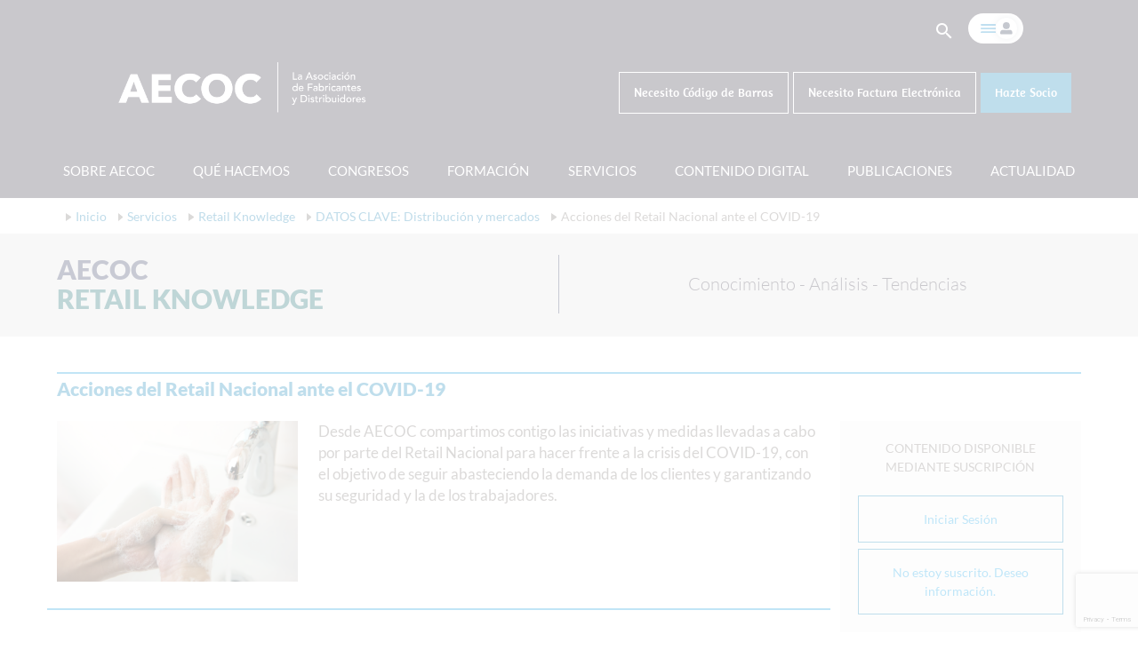

--- FILE ---
content_type: text/html; charset=UTF-8
request_url: https://www.aecoc.es/retail-nacional-informes/acciones-del-retail-nacional-ante-el-covid-19/
body_size: 26310
content:
<!DOCTYPE html>
<html>
<head>
        <script>
        window.dataLayer = window.dataLayer || [];
        function gtag() {
            dataLayer.push(arguments);
        }
        gtag("consent", "default", {
            ad_storage: "denied",
            ad_user_data: "denied", 
            ad_personalization: "denied",
            analytics_storage: "denied",
            functionality_storage: "denied",
            personalization_storage: "denied",
            security_storage: "granted",
            wait_for_update: 2000,
        });
        gtag("set", "ads_data_redaction", true);
        gtag("set", "url_passthrough", false); 
    </script><!-- Google Tag Manager -->
    <script>(function(w,d,s,l,i){w[l]=w[l]||[];w[l].push({'gtm.start':
      new Date().getTime(),event:'gtm.js'});var f=d.getElementsByTagName(s)[0],
      j=d.createElement(s),dl=l!='dataLayer'?'&l='+l:'';j.async=true;j.src=
      'https://www.googletagmanager.com/gtm.js?id='+i+dl;f.parentNode.insertBefore(j,f);
      })(window,document,'script','dataLayer','GTM-53SBNV');</script>
      <!-- End Google Tag Manager -->  <!-- Start cookieyes banner --> <script id="cookieyes" type="text/javascript" src="https://cdn-cookieyes.com/client_data/6990f0e9e540508a9c64bab7/script.js"></script> <!-- End cookieyes banner -->  

  <meta charset="UTF-8">
  <meta name="referrer" content="no-referrer-when-downgrade" />
  <script type="text/javascript" src="https://cdn.jsdelivr.net/npm/unorm@1.6.0/lib/unorm.min.js"></script>
  <script type="text/javascript" src="https://cdn.polyfill.io/v2/polyfill.js?features=default,Array.prototype.find,Array.prototype.findIndex&excludes=Object.assign,Promise&flags=gated&unknown=polyfill&callback=init"></script>
      
  <base href="https://www.aecoc.es/retail-nacional-informes/acciones-del-retail-nacional-ante-el-covid-19/">  <!--Let browser know website is optimized for mobile-->
  <meta name="viewport" content="width=device-width, initial-scale=1.0"/>
  <meta name='robots' content='index, follow, max-image-preview:large, max-snippet:-1, max-video-preview:-1' />
    <!-- Start VWO Common Smartcode -->
    <script data-jetpack-boost="ignore" type='text/javascript'>
        var _vwo_clicks = 10;
    </script>
    <!-- End VWO Common Smartcode -->
        <!-- Start VWO Async SmartCode -->
    <link rel="preconnect" href="https://dev.visualwebsiteoptimizer.com" />
    <script data-jetpack-boost="ignore" type='text/javascript' id='vwoCode'>
        /* Fix: wp-rocket (application/ld+json) */
        window._vwo_code || (function () {
            var w=window,
            d=document;
            var account_id=808364,
            version=2.2,
            settings_tolerance=2000,
            library_tolerance=2500,
            use_existing_jquery=false,
            platform='web',
            hide_element='body',
            hide_element_style='opacity:0 !important;filter:alpha(opacity=0) !important;background:none !important';
            /* DO NOT EDIT BELOW THIS LINE */
            if(f=!1,v=d.querySelector('#vwoCode'),cc={},-1<d.URL.indexOf('__vwo_disable__')||w._vwo_code)return;try{var e=JSON.parse(localStorage.getItem('_vwo_'+account_id+'_config'));cc=e&&'object'==typeof e?e:{}}catch(e){}function r(t){try{return decodeURIComponent(t)}catch(e){return t}}var s=function(){var e={combination:[],combinationChoose:[],split:[],exclude:[],uuid:null,consent:null,optOut:null},t=d.cookie||'';if(!t)return e;for(var n,i,o=/(?:^|;\s*)(?:(_vis_opt_exp_(\d+)_combi=([^;]*))|(_vis_opt_exp_(\d+)_combi_choose=([^;]*))|(_vis_opt_exp_(\d+)_split=([^:;]*))|(_vis_opt_exp_(\d+)_exclude=[^;]*)|(_vis_opt_out=([^;]*))|(_vwo_global_opt_out=[^;]*)|(_vwo_uuid=([^;]*))|(_vwo_consent=([^;]*)))/g;null!==(n=o.exec(t));)try{n[1]?e.combination.push({id:n[2],value:r(n[3])}):n[4]?e.combinationChoose.push({id:n[5],value:r(n[6])}):n[7]?e.split.push({id:n[8],value:r(n[9])}):n[10]?e.exclude.push({id:n[11]}):n[12]?e.optOut=r(n[13]):n[14]?e.optOut=!0:n[15]?e.uuid=r(n[16]):n[17]&&(i=r(n[18]),e.consent=i&&3<=i.length?i.substring(0,3):null)}catch(e){}return e}();function i(){var e=function(){if(w.VWO&&Array.isArray(w.VWO))for(var e=0;e<w.VWO.length;e++){var t=w.VWO[e];if(Array.isArray(t)&&('setVisitorId'===t[0]||'setSessionId'===t[0]))return!0}return!1}(),t='a='+account_id+'&u='+encodeURIComponent(w._vis_opt_url||d.URL)+'&vn='+version+'&ph=1'+('undefined'!=typeof platform?'&p='+platform:'')+'&st='+w.performance.now();e||((n=function(){var e,t=[],n={},i=w.VWO&&w.VWO.appliedCampaigns||{};for(e in i){var o=i[e]&&i[e].v;o&&(t.push(e+'-'+o+'-1'),n[e]=!0)}if(s&&s.combination)for(var r=0;r<s.combination.length;r++){var a=s.combination[r];n[a.id]||t.push(a.id+'-'+a.value)}return t.join('|')}())&&(t+='&c='+n),(n=function(){var e=[],t={};if(s&&s.combinationChoose)for(var n=0;n<s.combinationChoose.length;n++){var i=s.combinationChoose[n];e.push(i.id+'-'+i.value),t[i.id]=!0}if(s&&s.split)for(var o=0;o<s.split.length;o++)t[(i=s.split[o]).id]||e.push(i.id+'-'+i.value);return e.join('|')}())&&(t+='&cc='+n),(n=function(){var e={},t=[];if(w.VWO&&Array.isArray(w.VWO))for(var n=0;n<w.VWO.length;n++){var i=w.VWO[n];if(Array.isArray(i)&&'setVariation'===i[0]&&i[1]&&Array.isArray(i[1]))for(var o=0;o<i[1].length;o++){var r,a=i[1][o];a&&'object'==typeof a&&(r=a.e,a=a.v,r&&a&&(e[r]=a))}}for(r in e)t.push(r+'-'+e[r]);return t.join('|')}())&&(t+='&sv='+n)),s&&s.optOut&&(t+='&o='+s.optOut);var n=function(){var e=[],t={};if(s&&s.exclude)for(var n=0;n<s.exclude.length;n++){var i=s.exclude[n];t[i.id]||(e.push(i.id),t[i.id]=!0)}return e.join('|')}();return n&&(t+='&e='+n),s&&s.uuid&&(t+='&id='+s.uuid),s&&s.consent&&(t+='&consent='+s.consent),w.name&&-1<w.name.indexOf('_vis_preview')&&(t+='&pM=true'),w.VWO&&w.VWO.ed&&(t+='&ed='+w.VWO.ed),t}code={nonce:v&&v.nonce,use_existing_jquery:function(){return'undefined'!=typeof use_existing_jquery?use_existing_jquery:void 0},library_tolerance:function(){return'undefined'!=typeof library_tolerance?library_tolerance:void 0},settings_tolerance:function(){return cc.sT||settings_tolerance},hide_element_style:function(){return'{'+(cc.hES||hide_element_style)+'}'},hide_element:function(){return performance.getEntriesByName('first-contentful-paint')[0]?'':'string'==typeof cc.hE?cc.hE:hide_element},getVersion:function(){return version},finish:function(e){var t;f||(f=!0,(t=d.getElementById('_vis_opt_path_hides'))&&t.parentNode.removeChild(t),e&&((new Image).src='https://dev.visualwebsiteoptimizer.com/ee.gif?a='+account_id+e))},finished:function(){return f},addScript:function(e){var t=d.createElement('script');t.type='text/javascript',e.src?t.src=e.src:t.text=e.text,v&&t.setAttribute('nonce',v.nonce),d.getElementsByTagName('head')[0].appendChild(t)},load:function(e,t){t=t||{};var n=new XMLHttpRequest;n.open('GET',e,!0),n.withCredentials=!t.dSC,n.responseType=t.responseType||'text',n.onload=function(){if(t.onloadCb)return t.onloadCb(n,e);200===n.status?_vwo_code.addScript({text:n.responseText}):_vwo_code.finish('&e=loading_failure:'+e)},n.onerror=function(){if(t.onerrorCb)return t.onerrorCb(e);_vwo_code.finish('&e=loading_failure:'+e)},n.send()},init:function(){var e,t=this.settings_tolerance();w._vwo_settings_timer=setTimeout(function(){_vwo_code.finish()},t),'body'!==this.hide_element()?(n=d.createElement('style'),e=(t=this.hide_element())?t+this.hide_element_style():'',t=d.getElementsByTagName('head')[0],n.setAttribute('id','_vis_opt_path_hides'),v&&n.setAttribute('nonce',v.nonce),n.setAttribute('type','text/css'),n.styleSheet?n.styleSheet.cssText=e:n.appendChild(d.createTextNode(e)),t.appendChild(n)):(n=d.getElementsByTagName('head')[0],(e=d.createElement('div')).style.cssText='z-index: 2147483647 !important;position: fixed !important;left: 0 !important;top: 0 !important;width: 100% !important;height: 100% !important;background: white !important;',e.setAttribute('id','_vis_opt_path_hides'),e.classList.add('_vis_hide_layer'),n.parentNode.insertBefore(e,n.nextSibling));var n='https://dev.visualwebsiteoptimizer.com/j.php?'+i();-1!==w.location.search.indexOf('_vwo_xhr')?this.addScript({src:n}):this.load(n+'&x=true',{l:1})}};w._vwo_code=code;code.init();})();
    </script>
    <!-- End VWO Async SmartCode -->
    
	<!-- This site is optimized with the Yoast SEO plugin v26.7 - https://yoast.com/wordpress/plugins/seo/ -->
	<title>Acciones del Retail Nacional ante el COVID-19</title>
	<meta name="description" content="Desde AECOC compartimos contigo las iniciativas y medidas llevadas a cabo por parte del Retail Nacional para hacer frente a la crisis del COVID-19." />
	<link rel="canonical" href="https://www.aecoc.es/retail-nacional-informes/acciones-del-retail-nacional-ante-el-covid-19/" />
	<meta property="og:locale" content="es_ES" />
	<meta property="og:type" content="article" />
	<meta property="og:title" content="Acciones del Retail Nacional ante el COVID-19" />
	<meta property="og:description" content="Desde AECOC compartimos contigo las iniciativas y medidas llevadas a cabo por parte del Retail Nacional para hacer frente a la crisis del COVID-19." />
	<meta property="og:url" content="https://www.aecoc.es/retail-nacional-informes/acciones-del-retail-nacional-ante-el-covid-19/" />
	<meta property="og:site_name" content="AECOC" />
	<meta property="article:modified_time" content="2021-08-25T14:38:26+00:00" />
	<meta property="og:image" content="https://www.aecoc.es/wp-content/uploads/2021/08/1586953556024.jpg" />
	<meta property="og:image:width" content="724" />
	<meta property="og:image:height" content="482" />
	<meta property="og:image:type" content="image/jpeg" />
	<meta name="twitter:card" content="summary_large_image" />
	<meta name="twitter:site" content="@AECOC_ES" />
	<script type="application/ld+json" class="yoast-schema-graph">{"@context":"https://schema.org","@graph":[{"@type":"WebPage","@id":"https://www.aecoc.es/retail-nacional-informes/acciones-del-retail-nacional-ante-el-covid-19/","url":"https://www.aecoc.es/retail-nacional-informes/acciones-del-retail-nacional-ante-el-covid-19/","name":"Acciones del Retail Nacional ante el COVID-19","isPartOf":{"@id":"https://www.aecoc.es/#website"},"primaryImageOfPage":{"@id":"https://www.aecoc.es/retail-nacional-informes/acciones-del-retail-nacional-ante-el-covid-19/#primaryimage"},"image":{"@id":"https://www.aecoc.es/retail-nacional-informes/acciones-del-retail-nacional-ante-el-covid-19/#primaryimage"},"thumbnailUrl":"https://www.aecoc.es/wp-content/uploads/2021/08/1586953556024.jpg","datePublished":"2020-04-15T10:27:35+00:00","dateModified":"2021-08-25T14:38:26+00:00","description":"Desde AECOC compartimos contigo las iniciativas y medidas llevadas a cabo por parte del Retail Nacional para hacer frente a la crisis del COVID-19.","breadcrumb":{"@id":"https://www.aecoc.es/retail-nacional-informes/acciones-del-retail-nacional-ante-el-covid-19/#breadcrumb"},"inLanguage":"es","potentialAction":[{"@type":"ReadAction","target":["https://www.aecoc.es/retail-nacional-informes/acciones-del-retail-nacional-ante-el-covid-19/"]}]},{"@type":"ImageObject","inLanguage":"es","@id":"https://www.aecoc.es/retail-nacional-informes/acciones-del-retail-nacional-ante-el-covid-19/#primaryimage","url":"https://www.aecoc.es/wp-content/uploads/2021/08/1586953556024.jpg","contentUrl":"https://www.aecoc.es/wp-content/uploads/2021/08/1586953556024.jpg","width":724,"height":482,"caption":"Washing of hands with soap under running water."},{"@type":"BreadcrumbList","@id":"https://www.aecoc.es/retail-nacional-informes/acciones-del-retail-nacional-ante-el-covid-19/#breadcrumb","itemListElement":[{"@type":"ListItem","position":1,"name":"Inicio","item":"https://www.aecoc.es/"},{"@type":"ListItem","position":2,"name":"Servicios","item":"https://www.aecoc.es/servicios/"},{"@type":"ListItem","position":3,"name":"Retail Knowledge","item":"https://www.aecoc.es/servicios/retail-knowledge/"},{"@type":"ListItem","position":4,"name":"DATOS CLAVE: Distribución y mercados","item":"https://www.aecoc.es/servicios/retail-knowledge/retail-nacional/"},{"@type":"ListItem","position":5,"name":"Acciones del Retail Nacional ante el COVID-19"}]},{"@type":"WebSite","@id":"https://www.aecoc.es/#website","url":"https://www.aecoc.es/","name":"AECOC","description":"La asociación de fabricantes y distribuidores","publisher":{"@id":"https://www.aecoc.es/#organization"},"potentialAction":[{"@type":"SearchAction","target":{"@type":"EntryPoint","urlTemplate":"https://www.aecoc.es/?s={search_term_string}"},"query-input":{"@type":"PropertyValueSpecification","valueRequired":true,"valueName":"search_term_string"}}],"inLanguage":"es"},{"@type":"Organization","@id":"https://www.aecoc.es/#organization","name":"AECOC","url":"https://www.aecoc.es/","logo":{"@type":"ImageObject","inLanguage":"es","@id":"https://www.aecoc.es/#/schema/logo/image/","url":"https://www.aecoc.es/wp-content/uploads/2016/11/logo-aecoc.jpg","contentUrl":"https://www.aecoc.es/wp-content/uploads/2016/11/logo-aecoc.jpg","width":134,"height":38,"caption":"AECOC"},"image":{"@id":"https://www.aecoc.es/#/schema/logo/image/"},"sameAs":["https://x.com/AECOC_ES","https://www.linkedin.com/company/aecoc","https://www.youtube.com/channel/UCg1mBTloqVWBeijPeaEC1og"]}]}</script>
	<!-- / Yoast SEO plugin. -->


<link rel='dns-prefetch' href='//socios.aecoc.es' />
<link rel='dns-prefetch' href='//s7.addthis.com' />
<link rel="alternate" title="oEmbed (JSON)" type="application/json+oembed" href="https://www.aecoc.es/wp-json/oembed/1.0/embed?url=https%3A%2F%2Fwww.aecoc.es%2Fretail-nacional-informes%2Facciones-del-retail-nacional-ante-el-covid-19%2F" />
<link rel="alternate" title="oEmbed (XML)" type="text/xml+oembed" href="https://www.aecoc.es/wp-json/oembed/1.0/embed?url=https%3A%2F%2Fwww.aecoc.es%2Fretail-nacional-informes%2Facciones-del-retail-nacional-ante-el-covid-19%2F&#038;format=xml" />
<style id='wp-img-auto-sizes-contain-inline-css' type='text/css'>
img:is([sizes=auto i],[sizes^="auto," i]){contain-intrinsic-size:3000px 1500px}
/*# sourceURL=wp-img-auto-sizes-contain-inline-css */
</style>
<link rel='stylesheet' id='cookie-wall-css-css' href='https://www.aecoc.es/wp-content/themes/wp-aecoc-theme/styles/css/cookie-wall.css?ver=1.0.0' type='text/css' media='all' />
<link rel='stylesheet' id='angularcssvendor-css' href='//socios.aecoc.es/styles/vendor-dfb3c5600e.css?ver=1.1.0' type='text/css' media='all' />
<link rel='stylesheet' id='angularcssapp-css' href='//socios.aecoc.es/styles/app-6910ef22ee.css?ver=1.1.0' type='text/css' media='all' />
<link rel='stylesheet' id='font-awesome-css' href='https://www.aecoc.es/wp-content/themes/wp-aecoc-theme/font/font-awesome/font-awesome.min.css?ver=1.1' type='text/css' media='all' />
<link rel='stylesheet' id='google-material-icons-css' href='https://www.aecoc.es/wp-content/themes/wp-aecoc-theme/font/materialicons/material-icons.css?ver=1.1' type='text/css' media='all' />
<link rel='stylesheet' id='belikesprites-css' href='https://www.aecoc.es/wp-content/themes/wp-aecoc-theme/sprites/sprite.css?ver=1.1' type='text/css' media='all' />
<link rel='stylesheet' id='select2css-css' href='https://www.aecoc.es/wp-content/themes/wp-aecoc-theme/css/select2.min.css?ver=4.0.13' type='text/css' media='' />
<link rel='stylesheet' id='belikestyles-css' href='https://www.aecoc.es/wp-content/themes/wp-aecoc-theme/style.css?ver=1.2.61' type='text/css' media='all' />
<link rel='stylesheet' id='wp-block-library-css' href='https://www.aecoc.es/wp-includes/css/dist/block-library/style.min.css?ver=6.9' type='text/css' media='all' />
<style id='classic-theme-styles-inline-css' type='text/css'>
/*! This file is auto-generated */
.wp-block-button__link{color:#fff;background-color:#32373c;border-radius:9999px;box-shadow:none;text-decoration:none;padding:calc(.667em + 2px) calc(1.333em + 2px);font-size:1.125em}.wp-block-file__button{background:#32373c;color:#fff;text-decoration:none}
/*# sourceURL=/wp-includes/css/classic-themes.min.css */
</style>
<style id='global-styles-inline-css' type='text/css'>
:root{--wp--preset--aspect-ratio--square: 1;--wp--preset--aspect-ratio--4-3: 4/3;--wp--preset--aspect-ratio--3-4: 3/4;--wp--preset--aspect-ratio--3-2: 3/2;--wp--preset--aspect-ratio--2-3: 2/3;--wp--preset--aspect-ratio--16-9: 16/9;--wp--preset--aspect-ratio--9-16: 9/16;--wp--preset--color--black: #000000;--wp--preset--color--cyan-bluish-gray: #abb8c3;--wp--preset--color--white: #ffffff;--wp--preset--color--pale-pink: #f78da7;--wp--preset--color--vivid-red: #cf2e2e;--wp--preset--color--luminous-vivid-orange: #ff6900;--wp--preset--color--luminous-vivid-amber: #fcb900;--wp--preset--color--light-green-cyan: #7bdcb5;--wp--preset--color--vivid-green-cyan: #00d084;--wp--preset--color--pale-cyan-blue: #8ed1fc;--wp--preset--color--vivid-cyan-blue: #0693e3;--wp--preset--color--vivid-purple: #9b51e0;--wp--preset--gradient--vivid-cyan-blue-to-vivid-purple: linear-gradient(135deg,rgb(6,147,227) 0%,rgb(155,81,224) 100%);--wp--preset--gradient--light-green-cyan-to-vivid-green-cyan: linear-gradient(135deg,rgb(122,220,180) 0%,rgb(0,208,130) 100%);--wp--preset--gradient--luminous-vivid-amber-to-luminous-vivid-orange: linear-gradient(135deg,rgb(252,185,0) 0%,rgb(255,105,0) 100%);--wp--preset--gradient--luminous-vivid-orange-to-vivid-red: linear-gradient(135deg,rgb(255,105,0) 0%,rgb(207,46,46) 100%);--wp--preset--gradient--very-light-gray-to-cyan-bluish-gray: linear-gradient(135deg,rgb(238,238,238) 0%,rgb(169,184,195) 100%);--wp--preset--gradient--cool-to-warm-spectrum: linear-gradient(135deg,rgb(74,234,220) 0%,rgb(151,120,209) 20%,rgb(207,42,186) 40%,rgb(238,44,130) 60%,rgb(251,105,98) 80%,rgb(254,248,76) 100%);--wp--preset--gradient--blush-light-purple: linear-gradient(135deg,rgb(255,206,236) 0%,rgb(152,150,240) 100%);--wp--preset--gradient--blush-bordeaux: linear-gradient(135deg,rgb(254,205,165) 0%,rgb(254,45,45) 50%,rgb(107,0,62) 100%);--wp--preset--gradient--luminous-dusk: linear-gradient(135deg,rgb(255,203,112) 0%,rgb(199,81,192) 50%,rgb(65,88,208) 100%);--wp--preset--gradient--pale-ocean: linear-gradient(135deg,rgb(255,245,203) 0%,rgb(182,227,212) 50%,rgb(51,167,181) 100%);--wp--preset--gradient--electric-grass: linear-gradient(135deg,rgb(202,248,128) 0%,rgb(113,206,126) 100%);--wp--preset--gradient--midnight: linear-gradient(135deg,rgb(2,3,129) 0%,rgb(40,116,252) 100%);--wp--preset--font-size--small: 13px;--wp--preset--font-size--medium: 20px;--wp--preset--font-size--large: 36px;--wp--preset--font-size--x-large: 42px;--wp--preset--spacing--20: 0.44rem;--wp--preset--spacing--30: 0.67rem;--wp--preset--spacing--40: 1rem;--wp--preset--spacing--50: 1.5rem;--wp--preset--spacing--60: 2.25rem;--wp--preset--spacing--70: 3.38rem;--wp--preset--spacing--80: 5.06rem;--wp--preset--shadow--natural: 6px 6px 9px rgba(0, 0, 0, 0.2);--wp--preset--shadow--deep: 12px 12px 50px rgba(0, 0, 0, 0.4);--wp--preset--shadow--sharp: 6px 6px 0px rgba(0, 0, 0, 0.2);--wp--preset--shadow--outlined: 6px 6px 0px -3px rgb(255, 255, 255), 6px 6px rgb(0, 0, 0);--wp--preset--shadow--crisp: 6px 6px 0px rgb(0, 0, 0);}:where(.is-layout-flex){gap: 0.5em;}:where(.is-layout-grid){gap: 0.5em;}body .is-layout-flex{display: flex;}.is-layout-flex{flex-wrap: wrap;align-items: center;}.is-layout-flex > :is(*, div){margin: 0;}body .is-layout-grid{display: grid;}.is-layout-grid > :is(*, div){margin: 0;}:where(.wp-block-columns.is-layout-flex){gap: 2em;}:where(.wp-block-columns.is-layout-grid){gap: 2em;}:where(.wp-block-post-template.is-layout-flex){gap: 1.25em;}:where(.wp-block-post-template.is-layout-grid){gap: 1.25em;}.has-black-color{color: var(--wp--preset--color--black) !important;}.has-cyan-bluish-gray-color{color: var(--wp--preset--color--cyan-bluish-gray) !important;}.has-white-color{color: var(--wp--preset--color--white) !important;}.has-pale-pink-color{color: var(--wp--preset--color--pale-pink) !important;}.has-vivid-red-color{color: var(--wp--preset--color--vivid-red) !important;}.has-luminous-vivid-orange-color{color: var(--wp--preset--color--luminous-vivid-orange) !important;}.has-luminous-vivid-amber-color{color: var(--wp--preset--color--luminous-vivid-amber) !important;}.has-light-green-cyan-color{color: var(--wp--preset--color--light-green-cyan) !important;}.has-vivid-green-cyan-color{color: var(--wp--preset--color--vivid-green-cyan) !important;}.has-pale-cyan-blue-color{color: var(--wp--preset--color--pale-cyan-blue) !important;}.has-vivid-cyan-blue-color{color: var(--wp--preset--color--vivid-cyan-blue) !important;}.has-vivid-purple-color{color: var(--wp--preset--color--vivid-purple) !important;}.has-black-background-color{background-color: var(--wp--preset--color--black) !important;}.has-cyan-bluish-gray-background-color{background-color: var(--wp--preset--color--cyan-bluish-gray) !important;}.has-white-background-color{background-color: var(--wp--preset--color--white) !important;}.has-pale-pink-background-color{background-color: var(--wp--preset--color--pale-pink) !important;}.has-vivid-red-background-color{background-color: var(--wp--preset--color--vivid-red) !important;}.has-luminous-vivid-orange-background-color{background-color: var(--wp--preset--color--luminous-vivid-orange) !important;}.has-luminous-vivid-amber-background-color{background-color: var(--wp--preset--color--luminous-vivid-amber) !important;}.has-light-green-cyan-background-color{background-color: var(--wp--preset--color--light-green-cyan) !important;}.has-vivid-green-cyan-background-color{background-color: var(--wp--preset--color--vivid-green-cyan) !important;}.has-pale-cyan-blue-background-color{background-color: var(--wp--preset--color--pale-cyan-blue) !important;}.has-vivid-cyan-blue-background-color{background-color: var(--wp--preset--color--vivid-cyan-blue) !important;}.has-vivid-purple-background-color{background-color: var(--wp--preset--color--vivid-purple) !important;}.has-black-border-color{border-color: var(--wp--preset--color--black) !important;}.has-cyan-bluish-gray-border-color{border-color: var(--wp--preset--color--cyan-bluish-gray) !important;}.has-white-border-color{border-color: var(--wp--preset--color--white) !important;}.has-pale-pink-border-color{border-color: var(--wp--preset--color--pale-pink) !important;}.has-vivid-red-border-color{border-color: var(--wp--preset--color--vivid-red) !important;}.has-luminous-vivid-orange-border-color{border-color: var(--wp--preset--color--luminous-vivid-orange) !important;}.has-luminous-vivid-amber-border-color{border-color: var(--wp--preset--color--luminous-vivid-amber) !important;}.has-light-green-cyan-border-color{border-color: var(--wp--preset--color--light-green-cyan) !important;}.has-vivid-green-cyan-border-color{border-color: var(--wp--preset--color--vivid-green-cyan) !important;}.has-pale-cyan-blue-border-color{border-color: var(--wp--preset--color--pale-cyan-blue) !important;}.has-vivid-cyan-blue-border-color{border-color: var(--wp--preset--color--vivid-cyan-blue) !important;}.has-vivid-purple-border-color{border-color: var(--wp--preset--color--vivid-purple) !important;}.has-vivid-cyan-blue-to-vivid-purple-gradient-background{background: var(--wp--preset--gradient--vivid-cyan-blue-to-vivid-purple) !important;}.has-light-green-cyan-to-vivid-green-cyan-gradient-background{background: var(--wp--preset--gradient--light-green-cyan-to-vivid-green-cyan) !important;}.has-luminous-vivid-amber-to-luminous-vivid-orange-gradient-background{background: var(--wp--preset--gradient--luminous-vivid-amber-to-luminous-vivid-orange) !important;}.has-luminous-vivid-orange-to-vivid-red-gradient-background{background: var(--wp--preset--gradient--luminous-vivid-orange-to-vivid-red) !important;}.has-very-light-gray-to-cyan-bluish-gray-gradient-background{background: var(--wp--preset--gradient--very-light-gray-to-cyan-bluish-gray) !important;}.has-cool-to-warm-spectrum-gradient-background{background: var(--wp--preset--gradient--cool-to-warm-spectrum) !important;}.has-blush-light-purple-gradient-background{background: var(--wp--preset--gradient--blush-light-purple) !important;}.has-blush-bordeaux-gradient-background{background: var(--wp--preset--gradient--blush-bordeaux) !important;}.has-luminous-dusk-gradient-background{background: var(--wp--preset--gradient--luminous-dusk) !important;}.has-pale-ocean-gradient-background{background: var(--wp--preset--gradient--pale-ocean) !important;}.has-electric-grass-gradient-background{background: var(--wp--preset--gradient--electric-grass) !important;}.has-midnight-gradient-background{background: var(--wp--preset--gradient--midnight) !important;}.has-small-font-size{font-size: var(--wp--preset--font-size--small) !important;}.has-medium-font-size{font-size: var(--wp--preset--font-size--medium) !important;}.has-large-font-size{font-size: var(--wp--preset--font-size--large) !important;}.has-x-large-font-size{font-size: var(--wp--preset--font-size--x-large) !important;}
:where(.wp-block-post-template.is-layout-flex){gap: 1.25em;}:where(.wp-block-post-template.is-layout-grid){gap: 1.25em;}
:where(.wp-block-term-template.is-layout-flex){gap: 1.25em;}:where(.wp-block-term-template.is-layout-grid){gap: 1.25em;}
:where(.wp-block-columns.is-layout-flex){gap: 2em;}:where(.wp-block-columns.is-layout-grid){gap: 2em;}
:root :where(.wp-block-pullquote){font-size: 1.5em;line-height: 1.6;}
/*# sourceURL=global-styles-inline-css */
</style>
<link rel='stylesheet' id='contact-form-7-css' href='https://www.aecoc.es/wp-content/plugins/contact-form-7/includes/css/styles.css?ver=6.1.4' type='text/css' media='all' />
<link rel='stylesheet' id='rs-plugin-settings-css' href='https://www.aecoc.es/wp-content/plugins/revslider/public/assets/css/settings.css?ver=5.3.0.2' type='text/css' media='all' />
<style id='rs-plugin-settings-inline-css' type='text/css'>
#rs-demo-id {}
/*# sourceURL=rs-plugin-settings-inline-css */
</style>
<link rel='stylesheet' id='wen-logo-slider-pro-slick-carousel-css' href='https://www.aecoc.es/wp-content/plugins/wen-logo-slider-pro/vendors/slick-carousel/slick.css?ver=1.3.2' type='text/css' media='all' />
<link rel='stylesheet' id='wen-logo-slider-pro-slick-theme-css' href='https://www.aecoc.es/wp-content/plugins/wen-logo-slider-pro/vendors/slick-carousel/slick-theme.css?ver=1.3.2' type='text/css' media='all' />
<link rel='stylesheet' id='wen-logo-slider-pro-css' href='https://www.aecoc.es/wp-content/plugins/wen-logo-slider-pro/public/css/wen-logo-slider-pro-public.css?ver=3.0' type='text/css' media='all' />
<link rel='stylesheet' id='wpos-slick-style-css' href='https://www.aecoc.es/wp-content/plugins/wp-logo-showcase-responsive-slider-slider/assets/css/slick.css?ver=3.8.7' type='text/css' media='all' />
<link rel='stylesheet' id='wpls-public-style-css' href='https://www.aecoc.es/wp-content/plugins/wp-logo-showcase-responsive-slider-slider/assets/css/wpls-public.css?ver=3.8.7' type='text/css' media='all' />
<link rel='stylesheet' id='custom-css-css' href='https://www.aecoc.es/wp-content/themes/wp-aecoc-theme/styles/css/custom_styles.css?ver=1.0.5' type='text/css' media='all' />
<link rel='stylesheet' id='addthis_all_pages-css' href='https://www.aecoc.es/wp-content/plugins/addthis/frontend/build/addthis_wordpress_public.min.css?ver=6.9' type='text/css' media='all' />
<script type="text/javascript" src="https://www.aecoc.es/wp-content/themes/wp-aecoc-theme/js/jquery.min.js?ver=2.2.0" id="jquery-js"></script>
<script type="text/javascript" src="//cdnjs.cloudflare.com/ajax/libs/angular-i18n/1.4.8/angular-locale_es-es.min.js?onload=vcRecaptchaApiLoaded&amp;render=explicit&amp;ver=1" id="localejs-js"></script>
<script type="text/javascript" src="https://www.aecoc.es/wp-content/plugins/wen-logo-slider-pro/vendors/slick-carousel/slick.min.js?ver=1.3.2" id="wen-logo-slider-pro-slick-carousel-js"></script>
<link rel="https://api.w.org/" href="https://www.aecoc.es/wp-json/" /><link rel="alternate" title="JSON" type="application/json" href="https://www.aecoc.es/wp-json/wp/v2/ark_report/50124" /><link rel="EditURI" type="application/rsd+xml" title="RSD" href="https://www.aecoc.es/xmlrpc.php?rsd" />
<meta name="generator" content="WordPress 6.9" />
<link rel='shortlink' href='https://www.aecoc.es/?p=50124' />
<link rel="apple-touch-icon" sizes="180x180" href="/wp-content/uploads/fbrfg/apple-touch-icon.png">
<link rel="icon" type="image/png" sizes="32x32" href="/wp-content/uploads/fbrfg/favicon-32x32.png">
<link rel="icon" type="image/png" sizes="16x16" href="/wp-content/uploads/fbrfg/favicon-16x16.png">
<link rel="manifest" href="/wp-content/uploads/fbrfg/site.webmanifest">
<link rel="mask-icon" href="/wp-content/uploads/fbrfg/safari-pinned-tab.svg" color="#5bbad5">
<link rel="shortcut icon" href="/wp-content/uploads/fbrfg/favicon.ico">
<meta name="msapplication-TileColor" content="#da532c">
<meta name="msapplication-config" content="/wp-content/uploads/fbrfg/browserconfig.xml">
<meta name="theme-color" content="#ffffff"><meta name="google-site-verification" content="L91C5WNBWPzQlV5uNqBnU6WaSjimL_kRgz5hM_UG4n0" /><meta name="generator" content="Elementor 3.34.1; features: additional_custom_breakpoints; settings: css_print_method-external, google_font-enabled, font_display-auto">
			<style>
				.e-con.e-parent:nth-of-type(n+4):not(.e-lazyloaded):not(.e-no-lazyload),
				.e-con.e-parent:nth-of-type(n+4):not(.e-lazyloaded):not(.e-no-lazyload) * {
					background-image: none !important;
				}
				@media screen and (max-height: 1024px) {
					.e-con.e-parent:nth-of-type(n+3):not(.e-lazyloaded):not(.e-no-lazyload),
					.e-con.e-parent:nth-of-type(n+3):not(.e-lazyloaded):not(.e-no-lazyload) * {
						background-image: none !important;
					}
				}
				@media screen and (max-height: 640px) {
					.e-con.e-parent:nth-of-type(n+2):not(.e-lazyloaded):not(.e-no-lazyload),
					.e-con.e-parent:nth-of-type(n+2):not(.e-lazyloaded):not(.e-no-lazyload) * {
						background-image: none !important;
					}
				}
			</style>
			<meta name="generator" content="Powered by Slider Revolution 5.3.0.2 - responsive, Mobile-Friendly Slider Plugin for WordPress with comfortable drag and drop interface." />
		<style type="text/css" id="wp-custom-css">
			.web-blog-page .content-container {
    margin: 32px auto;
    font-size: 16.5px;
    line-height: 22px;
}

.web-blog-page .content-container li {
    margin-bottom: 10px;
}

.web-blog-page .content-container h3 {
	font-size: 20px;
}

.web-blog-page .content-container h4 {
	font-size: 18px;
}

#breadcrumbs span a {
  color: #0073aa;
}

		</style>
		  <!-- W3TC-include-css -->
</head>
<body class="wp-singular ark_report-template-default single single-ark_report postid-50124 wp-theme-wp-aecoc-theme elementor-default elementor-kit-77563">
  <!-- Google Tag Manager (noscript) -->
    <noscript><iframe src="https://www.googletagmanager.com/ns.html?id=GTM-53SBNV" height="0" width="0" style="display:none;visibility:hidden"></iframe></noscript>
    <!-- End Google Tag Manager (noscript) -->  <header >
    <!-- ADD PHONE -->
    <!-- <div id="top-header" class="hide-on-med-and-down">
      <div class="container row" style="display: flex;">
        <div class="col s3 valign-wrapper links" id="user-access-box" style="margin-right: auto !import;">
        </div>
        <p style="margin-bottom: 0px; align-self: center; margin-left: 20%;">Para contacto telefónico: 717 788 893</p>
        <div id="search-container" class="input-field col s4 offset-s5" style="margin-left: 1.66667%;">
          <form method="get" action="https://www.aecoc.es/">
            <input id="search" name="s" type="search" required>
            <label for="search"><i class="material-icons">search</i></label>
            <i class="material-icons close-search">close</i>
          </form>
        </div>
      </div>
    </div> -->


    <!-- NAV DESKTOP -->
    <div id="top-header" style="margin-top: 1rem;">

      <div class="container" style="display: flex;  justify-content: flex-end;  padding: 0 0.75rem; margin-bottom: 0px;">
         <!-- Buscador -->
        <div id="search-bar-header"  class="hide-on-med-and-down" style="display:none;  opacity: 0; transition: all .3s linear; margin-right: 1rem;  min-width: 17rem;">
          <form method="get" action="https://www.aecoc.es/" style="display:flex; align-items:center;height: 2rem;">
            <input id="search" name="s" type="search" style="margin-top: 1rem;" required>
            <i id="search-bar-close" class="material-icons close-search" style=" cursor: pointer; margin-top: 0.5rem;">close</i>
          </form>
        </div>
        <span id="search-bar-open" class="hide-on-med-and-down" style="    margin-right: 1rem;">
          <label for="search"><i class="material-icons" style=" cursor: pointer; margin-top: 0.5rem; ">search</i></label>
        </span>
        <!-- Usuario -->
        <!--
        <span class="valign-wrapper links" id="user-access-box"></span>
        -->
        
        <div class="header_buttons_wrapper">
          <div class="button-icon__header">
            <img src="https://www.aecoc.es/wp-content/themes/wp-aecoc-theme\images\cabecera\icon-menu.svg" class="icon-menu" />
            <div class="box-icon-user">
              <img src="https://www.aecoc.es/wp-content/themes/wp-aecoc-theme\images\cabecera\icon-user.svg" class="icon-user" />
            </div>
          </div>

          <div class="popup-icon-header">
              <span class="valign-wrapper links" id="user-access-box"></span>
          </div>
        </div>
      
      </div>
      
    </div>

    <div class="container row call-to-action margin-bottom-0 custom-header">
      <div class="col s12 hide-on-med-and-down" >
        <ul class="margin-bottom-0" style="display: flex;  align-items: center; margin-top: -1rem;">
          <li style="background-color: transparent;">
            <div class="logo">
              <a href="https://www.aecoc.es/"><img style="width:25rem; " src="https://www.aecoc.es/wp-content/themes/wp-aecoc-theme/images/aecoc_logo_baseline_blanco_medium.png" alt="AECOC" /></a>
                            
            </div>
          </li>
          <!-- <span flex style="margin-left: auto;"></span> -->
          <li style="margin-left: auto;"><a class="opacity-hover-8 header-button clear"  href="https://www.aecoc.es/generador-codigo-barras/">Necesito Código de Barras</a></li>          <li><a class="opacity-hover-8 header-button clear" href="https://www.aecoc.es/necesito-factura-electronica/">Necesito Factura Electrónica</a></li>
          <li class="ctasocio"><a class="opacity-hover-8 header-button solid" href="https://www.aecoc.es/hazte-socio/">Hazte Socio</a></li>
        </ul>
      </div>
    </div>


    <!-- NAV MOBILE -->
    <nav id="header-nav">
      <div class="container" style="justify-content: space-between;  align-items: center;">
        <div class="divider-header-flex"></div>
        <ul id="nav-mobile" class="menu-header-container right hide-on-med-and-down col s11 m9 l9"><li id="menu-item-73" class="menu-item menu-item-type-post_type menu-item-object-page menu-item-has-children menu-item-73"><a href="https://www.aecoc.es/sobre-aecoc/">Sobre AECOC</a>
<ul class="sub-menu">
	<li id="menu-item-104" class="menu-item menu-item-type-post_type menu-item-object-page menu-item-104"><a href="https://www.aecoc.es/sobre-aecoc/quienes-somos/">Quiénes somos</a></li>
	<li id="menu-item-102" class="menu-item menu-item-type-post_type menu-item-object-page menu-item-102"><a href="https://www.aecoc.es/sobre-aecoc/estandares-gs1/">Estándares GS1</a></li>
	<li id="menu-item-105" class="menu-item menu-item-type-post_type menu-item-object-page menu-item-105"><a href="https://www.aecoc.es/sobre-aecoc/sala-de-prensa/">Sala de prensa</a></li>
	<li id="menu-item-101" class="menu-item menu-item-type-post_type menu-item-object-page menu-item-101"><a href="https://www.aecoc.es/contacto/">Contacto</a></li>
	<li id="menu-item-106" class="menu-item menu-item-type-post_type menu-item-object-page menu-item-106"><a href="https://www.aecoc.es/sobre-aecoc/trabaja-con-nosotros/">Trabaja con nosotros</a></li>
</ul>
</li>
<li id="menu-item-98027" class="custom-dos-columnas menu-item menu-item-type-custom menu-item-object-custom menu-item-has-children menu-item-98027"><a href="#">Qué Hacemos</a>
<ul class="sub-menu">
	<li id="menu-item-3860" class="destacadoactividad menu-item-1047 menu-item menu-item-type-custom menu-item-object-custom menu-item-has-children menu-item-3860"><a>Sectores</a>
	<ul class="sub-menu">
		<li id="menu-item-231" class="menu-item menu-item-type-post_type menu-item-object-activity menu-item-231"><a href="https://www.aecoc.es/actividad/electronica-de-consumo/">Bienes Tecnológicos de Consumo</a></li>
		<li id="menu-item-66140" class="menu-item menu-item-type-post_type menu-item-object-activity menu-item-66140"><a href="https://www.aecoc.es/actividad/carnes/">Carnes</a></li>
		<li id="menu-item-66141" class="menu-item menu-item-type-post_type menu-item-object-activity menu-item-66141"><a href="https://www.aecoc.es/actividad/frutas-y-hortalizas/">Frutas y Hortalizas</a></li>
		<li id="menu-item-232" class="menu-item menu-item-type-post_type menu-item-object-activity menu-item-232"><a href="https://www.aecoc.es/actividad/ferreteria-y-bricolaje/">Ferretería y Bricolaje</a></li>
		<li id="menu-item-233" class="menu-item menu-item-type-post_type menu-item-object-activity menu-item-233"><a href="https://www.aecoc.es/actividad/horeca/">HORECA</a></li>
		<li id="menu-item-66142" class="menu-item menu-item-type-post_type menu-item-object-activity menu-item-66142"><a href="https://www.aecoc.es/actividad/productos-del-mar/">Productos del Mar</a></li>
		<li id="menu-item-230" class="menu-item menu-item-type-post_type menu-item-object-activity menu-item-230"><a href="https://www.aecoc.es/actividad/salud/">Salud</a></li>
	</ul>
</li>
	<li id="menu-item-3861" class="destacadoactividad two-columns menu-item menu-item-type-custom menu-item-object-custom menu-item-has-children menu-item-3861"><a>Áreas</a>
	<ul class="sub-menu">
		<li id="menu-item-227" class="menu-item menu-item-type-post_type menu-item-object-activity menu-item-227"><a href="https://www.aecoc.es/actividad/administracion-comercial-gran-consumo/">Administración Comercial</a></li>
		<li id="menu-item-225" class="menu-item menu-item-type-post_type menu-item-object-activity menu-item-225"><a href="https://www.aecoc.es/actividad/prevencion-de-perdida/">Prevención de la Pérdida</a></li>
		<li id="menu-item-11493" class="menu-item menu-item-type-post_type menu-item-object-activity menu-item-11493"><a href="https://www.aecoc.es/actividad/prevencion-del-desperdicio-alimentario/">Prevención Desperdicio Alimentario</a></li>
		<li id="menu-item-228" class="menu-item menu-item-type-post_type menu-item-object-activity menu-item-228"><a href="https://www.aecoc.es/actividad/gran-consumo-comercial-y-marketing/">Comercial y Marketing</a></li>
		<li id="menu-item-226" class="menu-item menu-item-type-post_type menu-item-object-activity menu-item-226"><a href="https://www.aecoc.es/actividad/seguridad-alimentaria-calidad/">Seg. Alimentaria y Calidad</a></li>
		<li id="menu-item-11494" class="menu-item menu-item-type-post_type menu-item-object-activity menu-item-11494"><a href="https://www.aecoc.es/actividad/empleabilidad/">Gestión del talento, diversidad y empleabilidad</a></li>
		<li id="menu-item-58945" class="menu-item menu-item-type-post_type menu-item-object-activity menu-item-58945"><a href="https://www.aecoc.es/actividad/smart-distribution/">Smart Distribution</a></li>
		<li id="menu-item-501" class="menu-item menu-item-type-post_type menu-item-object-activity menu-item-501"><a href="https://www.aecoc.es/actividad/innovacion/">Innovación</a></li>
		<li id="menu-item-35929" class="menu-item menu-item-type-post_type menu-item-object-activity menu-item-35929"><a href="https://www.aecoc.es/actividad/sostenibilidad/">Sostenibilidad</a></li>
		<li id="menu-item-235" class="menu-item menu-item-type-post_type menu-item-object-activity menu-item-235"><a href="https://www.aecoc.es/actividad/logistica-y-transporte/">Logística y Transporte</a></li>
		<li id="menu-item-224" class="menu-item menu-item-type-post_type menu-item-object-activity menu-item-224"><a href="https://www.aecoc.es/actividad/transformacion-digital/">Transformación digital</a></li>
		<li id="menu-item-123113" class="menu-item menu-item-type-custom menu-item-object-custom menu-item-123113"><a href="https://www.aecoc.es/actividad/medios-de-pago/">Medios de pago</a></li>
	</ul>
</li>
</ul>
</li>
<li id="menu-item-719" class="menu-item menu-item-type-post_type menu-item-object-page menu-item-719"><a href="https://www.aecoc.es/actualidad/eventos/">Congresos</a></li>
<li id="menu-item-76" class="menucompacto menu-item menu-item-type-post_type menu-item-object-page menu-item-has-children menu-item-76"><a href="https://www.aecoc.es/formacion/">Formación</a>
<ul class="sub-menu">
	<li id="menu-item-606" class="menu-item menu-item-type-post_type menu-item-object-page menu-item-606"><a href="https://www.aecoc.es/formacion/cursos/">Cursos y Programas</a></li>
	<li id="menu-item-2439" class="menu-item menu-item-type-post_type menu-item-object-page menu-item-2439"><a href="https://www.aecoc.es/formacion/in-company/">Formación In Company</a></li>
	<li id="menu-item-608" class="menu-item menu-item-type-post_type menu-item-object-page menu-item-608"><a href="https://www.aecoc.es/formacion/jornadas/">Jornadas Temáticas</a></li>
	<li id="menu-item-117130" class="menu-item menu-item-type-post_type menu-item-object-page menu-item-117130"><a href="https://www.aecoc.es/formacion/actividades-international-trainings/">International Trainings</a></li>
	<li id="menu-item-609" class="menu-item menu-item-type-post_type menu-item-object-page menu-item-609"><a href="https://www.aecoc.es/formacion/webinars/">Webinars</a></li>
</ul>
</li>
<li id="menu-item-78" class="menu-item menu-item-type-post_type menu-item-object-page menu-item-has-children menu-item-78"><a href="https://www.aecoc.es/servicios/">Servicios</a>
<ul class="sub-menu">
	<li id="menu-item-19313" class="menu-item menu-item-type-post_type menu-item-object-page menu-item-19313"><a href="https://www.aecoc.es/servicios/aecoc-microempresas/">AECOC Microempresas</a></li>
	<li id="menu-item-270" class="menu-item menu-item-type-post_type menu-item-object-page menu-item-270"><a href="https://www.aecoc.es/servicios/herramientas/">Herramientas</a></li>
	<li id="menu-item-61900" class="menu-item menu-item-type-post_type menu-item-object-tools menu-item-61900"><a href="https://www.aecoc.es/servicios/herramientas/calculo-digito-control/">Cálculo Dígito de Control</a></li>
	<li id="menu-item-22731" class="menu-item menu-item-type-post_type menu-item-object-page menu-item-22731"><a href="https://www.aecoc.es/servicios/innovation-hub/">INNOVATION HUB</a></li>
	<li id="menu-item-18653" class="menu-item menu-item-type-post_type menu-item-object-page menu-item-18653"><a href="https://www.aecoc.es/servicios/codigo-lei/">Código LEI</a></li>
	<li id="menu-item-15979" class="menu-item menu-item-type-post_type menu-item-object-page menu-item-15979"><a href="https://www.aecoc.es/servicios/leangreen-espana/">Lean &#038; Green España</a></li>
	<li id="menu-item-123352" class="menu-item menu-item-type-post_type menu-item-object-page menu-item-123352"><a href="https://www.aecoc.es/servicios/estudios/benchmarking/">AECOC BENCHMARKING</a></li>
	<li id="menu-item-118464" class="menu-item menu-item-type-post_type menu-item-object-page menu-item-118464"><a href="https://www.aecoc.es/servicios/estudios/shopperview-perfil-comprador/">AECOC SHOPPERVIEW</a></li>
	<li id="menu-item-2271" class="menu-item menu-item-type-post_type menu-item-object-page menu-item-2271"><a href="https://www.aecoc.es/servicios/estudios/">Estudios</a></li>
	<li id="menu-item-47947" class="menu-item menu-item-type-post_type menu-item-object-page menu-item-47947"><a href="https://www.aecoc.es/servicios/retail-knowledge/">Retail Knowledge</a></li>
	<li id="menu-item-56486" class="menu-item menu-item-type-post_type menu-item-object-page menu-item-56486"><a href="https://www.aecoc.es/gln-para-la-certificacion-ifs/">GLN para la Certificación IFS</a></li>
	<li id="menu-item-38737" class="menu-item menu-item-type-post_type menu-item-object-page menu-item-38737"><a href="https://www.aecoc.es/servicios/verificacion-y-certificacion-de-la-calidad-de-los-codigos-de-barras/">Verificación y Certificación de códigos de barras</a></li>
	<li id="menu-item-112695" class="menu-item menu-item-type-custom menu-item-object-custom menu-item-112695"><a href="https://aecocescanqr.es/">AECOC ESCAN QR</a></li>
</ul>
</li>
<li id="menu-item-48953" class="menu-item menu-item-type-post_type menu-item-object-page menu-item-48953"><a href="https://www.aecoc.es/contenido-digital/">Contenido digital</a></li>
<li id="menu-item-77" class="menucompacto menucompactoright2 menu-item menu-item-type-post_type menu-item-object-page menu-item-has-children menu-item-77"><a href="https://www.aecoc.es/publicaciones/">Publicaciones</a>
<ul class="sub-menu">
	<li id="menu-item-20899" class="menu-item menu-item-type-custom menu-item-object-custom menu-item-20899"><a href="https://www.aecoc.es/publicaciones/guias-y-manuales/?term_id=79&#038;etiqueta=estandares-gs1">Guías Codificación</a></li>
	<li id="menu-item-280" class="menu-item menu-item-type-post_type menu-item-object-page menu-item-280"><a href="https://www.aecoc.es/publicaciones/guias-y-manuales/">Guías y manuales</a></li>
	<li id="menu-item-282" class="menu-item menu-item-type-post_type menu-item-object-page menu-item-282"><a href="https://www.aecoc.es/publicaciones/libros/">Libros</a></li>
	<li id="menu-item-281" class="menu-item menu-item-type-post_type menu-item-object-page menu-item-281"><a href="https://www.aecoc.es/publicaciones/recomendaciones/">Recomendaciones</a></li>
	<li id="menu-item-283" class="menu-item menu-item-type-post_type menu-item-object-page menu-item-283"><a href="https://www.aecoc.es/publicaciones/revistas/">Revistas</a></li>
</ul>
</li>
<li id="menu-item-75" class="menucompacto menucompactoright menu-item menu-item-type-post_type menu-item-object-page menu-item-has-children menu-item-75"><a href="https://www.aecoc.es/actualidad/">Actualidad</a>
<ul class="sub-menu">
	<li id="menu-item-11744" class="menu-item menu-item-type-custom menu-item-object-custom menu-item-11744"><a href="/actualidad/articulos/">Artículos</a></li>
	<li id="menu-item-11745" class="menu-item menu-item-type-custom menu-item-object-custom menu-item-11745"><a href="https://www.aecoc.es/actualidad/noticias/">Noticias</a></li>
	<li id="menu-item-115816" class="menu-item menu-item-type-post_type menu-item-object-page menu-item-115816"><a href="https://www.aecoc.es/actualidad/blog/">Blog</a></li>
	<li id="menu-item-14278" class="menu-item menu-item-type-post_type menu-item-object-page menu-item-14278"><a href="https://www.aecoc.es/actualidad/videos/">Videos</a></li>
</ul>
</li>
</ul>        <div  class="hide-on-large-only" style="margin-top:1rem">
          <a href="https://www.aecoc.es/">
            <img class="header-logo-mobile" src="https://www.aecoc.es/wp-content/themes/wp-aecoc-theme/images/aecoc_logo_baseline_blanco_medium.png" alt="AECOC" />
            <!-- <img class="header-logo-mobile"  src="/wp-content/uploads/2023/10/aecoc_logo_baseline_blanco_medium.png" alt="AECOC" /> -->
          </a>
        </div>

        <div class="hide-on-large-only right-side-menu" style=" display: flex;  align-items: center; margin-left: inherit; z-index: 998">
          <!-- Buscador -->
          <span id="search-bar-open-mobile" style="    margin-right: 1rem;">
            <label for="search"><i class="material-icons" style=" cursor: pointer; margin-top: 1rem; color: white; ">search</i></label>
          </span>
          <a href="#" style="margin-top:1rem" data-activates="slide-out" class="menu-button hide-on-large-only"><i class="material-icons">menu</i></a>
        </div>

        <div class="search-input-container" style="width:100%">
          <div id="search-bar-header-mobile" style="display:none;  opacity: 0; transition: all .3s linear; min-width: 17rem; height: 50px;">
            <form method="get" action="https://www.aecoc.es/" style="display:flex; align-items:center;height: 2rem;">
              <input id="search-mobile" name="s" type="search" style="margin-top: 1rem;" required>
              <i id="search-bar-close-mobile" class="material-icons close-search" style=" cursor: pointer; margin-top: 0.5rem;">close</i>
            </form>
          </div>
        </div>
        
        <div class="header-divider"></div>
      </div>
    </nav>
  </header>
  <div id="breadcrumbs" class="container valign-wrapper"><span><span><a href="https://www.aecoc.es/">Inicio</a></span>  <span><a href="https://www.aecoc.es/servicios/">Servicios</a></span>  <span><a href="https://www.aecoc.es/servicios/retail-knowledge/">Retail Knowledge</a></span>  <span><a href="https://www.aecoc.es/servicios/retail-knowledge/retail-nacional/">DATOS CLAVE: Distribución y mercados</a></span>  <span class="breadcrumb_last" aria-current="page">Acciones del Retail Nacional ante el COVID-19</span></span></div>
<main role="main" class="innovation-page innovation ark-page">
                <main role="main">




	<div class="page-header valign-wrapper">
					
					<div class="container">
				<div class="row">
					<div class="col s12 m6 ">
						<h1>AECOC<br><span>Retail Knowledge</span></h1>
					</div>
					<div class="col s12 m6 " style="padding: 0px;">
						<h6 style="width: 320px; !important">Conocimiento&nbsp;- Análisis&nbsp;- Tendencias</h6>
					</div>
				</div>
			</div>
			</div>

	<!-- section -->
	<section class="container">

					<div class="row noticias-breadcrums">
				<div class="col s12">
					<hr class="azul" style="margin: 0;height: 2px; background-color: #0697da;">
					<h3 class="left" style="margin-top: 5px;"><strong>Acciones del Retail Nacional ante el COVID-19</strong></h3>
				</div>
			</div>
				<div class="row">
		<div class="col s12 m8 l9 " style="">
				<article id="post-50124">
											<div class="row">
																				</div>
					
												<div class="row">
																	<div class="col s12 m4 l4 national-image">
										<img class="responsive-img wp-post-image" src="https://www.aecoc.es/wp-content/uploads/2021/08/1586953556024.jpg"  alt="Acciones del Retail Nacional ante el COVID-19">
									</div>
																	<div class="col s12 m8 l8">
										<p>Desde AECOC compartimos contigo las iniciativas y medidas llevadas a cabo por parte del Retail Nacional para hacer frente a la crisis del COVID-19, con el objetivo de seguir abasteciendo la demanda de los clientes y garantizando su seguridad y la de los trabajadores.</p>									</div>
																<hr class="azul margin-bottom-30 margin-top-30" style="margin: 0;height: 2px; background-color: #0697da;">
															</div>
											<div class="at-above-post addthis_tool" data-url="https://www.aecoc.es/retail-nacional-informes/acciones-del-retail-nacional-ante-el-covid-19/"></div><div id="contentHtml" class="wordpress ng-pristine ng-untouched ng-valid ng-isolate-scope ta-root ta-bind ng-not-empty" text-angular="" ta-unsafe-sanitizer="true" ta-bind="" ng-model="peVm.item.data.contentEdit" aria-invalid="false"><p>En el siguiente documento, hemos recopilado ejemplos de las acciones llevadas a cabo por parte de la Gran Distribución durante estos días y que responden con urgencia y empatía a esta pandemia. 
<br>
A través de la Plataforma AECOC Retail Knowledge, iremos actualizando diariamente este documento, con aquellas acciones llevadas a cabo por parte de los distribuidores nacionales.</p></div><!-- AddThis Advanced Settings above via filter on the_content --><!-- AddThis Advanced Settings below via filter on the_content --><!-- AddThis Advanced Settings generic via filter on the_content --><!-- AddThis Share Buttons above via filter on the_content --><!-- AddThis Share Buttons below via filter on the_content --><div class="at-below-post addthis_tool" data-url="https://www.aecoc.es/retail-nacional-informes/acciones-del-retail-nacional-ante-el-covid-19/"></div><!-- AddThis Share Buttons generic via filter on the_content -->				</article>
				<!-- /article -->
									
		<div class="row formacion-contact-box" style="margin-left: 0px;">
			<div class="col l6 s12 left">
				<h6>¿Quieres más información? <br> Contacta con nosotros</h6>
			</div>
			<div class="col l6 s12 right">
				<div class="col l12 s12 phone-box">
					<i class="material-icons icon-ic_telephone small"></i>
					<a href="tel:+34932523900">932 523 900</a>
				</div>
				<div class="col l12 s12 email-box" style="margin-top: 5px;">
					<i class="material-icons icon-ic_mail small"></i>
					<a href="mailto:retailknowledge@aecoc.es">retailknowledge@aecoc.es</a>
				</div>
			</div>
		</div>						<div class="row share-rrss-formation">
						<div  id="shareSocialMedia"><div class="social-block margin-top-10">Comparte este contenido en tus redes sociales:</div><a class="share-rrss-icons" rel="nofollow" href="mailto:?subject=Contenido interesante de AECOC&body=He encontrado este contenido en AECOC y creo que te puede interesar: https://www.aecoc.es/retail-nacional-informes/acciones-del-retail-nacional-ante-el-covid-19/" title="Compartir por correo electrónico"><i class="fa fa-envelope"></i></a>
		<a class="share-rrss-icons" target="_blank" rel="nofollow" href="https://twitter.com/home?status=https://www.aecoc.es/retail-nacional-informes/acciones-del-retail-nacional-ante-el-covid-19/" title="Compartir en Twitter"><i class="fa fa-twitter"></i></a>
		<a class="share-rrss-icons" target="_blank" rel="nofollow" href="https://www.facebook.com/sharer/sharer.php?u=https://www.aecoc.es/retail-nacional-informes/acciones-del-retail-nacional-ante-el-covid-19/" title="Compartir en Facebook"><i class="fa fa-facebook"></i></a>
		<a class="share-rrss-icons" target="_blank" rel="nofollow" href="https://www.linkedin.com/shareArticle?mini=true&url=https://www.aecoc.es/retail-nacional-informes/acciones-del-retail-nacional-ante-el-covid-19/&title=&summary=&source=" title="Compartir en Linkedin"><i class="fa fa-linkedin"></i></a>
			<a class="share-rrss-icons" target="_blank" rel="nofollow" href="https://plus.google.com/share?url=https://www.aecoc.es/retail-nacional-informes/acciones-del-retail-nacional-ante-el-covid-19/" title="Compartir en Google+"><i class="fa fa-google-plus"></i></a></div><!-- addthis custom position --> <div class="at-below-post-arch-page"></div>						</div>
																</div>

			<div class="col s12 m4 l3 ">
											<div class="buy-block">
								<div class="subscription-modal">
									<p>CONTENIDO DISPONIBLE MEDIANTE SUSCRIPCIÓN</p>
																			<a class="button" href="https://www.aecoc.es/area-de-asociados/?redirectTo=https://www.aecoc.es/retail-nacional-informes/acciones-del-retail-nacional-ante-el-covid-19/">Iniciar Sesión</a>
																		<a class="button" href="https://www.aecoc.es/suscripciones/">No estoy suscrito. Deseo información.</a>
								</div>
							</div>									<div class="buy-block z-depth-1">																								<div class="divider"></div>
																													<a href="https://www.aecoc.es/area-de-asociados/#/login/50124" class="waves-effect waves-light btn-large blue-bright-bg margin-bottom-20" target="_blank">
																DESCARGAR															</a>
																		
								</div>
				
				
									<div class="extra-info-block areas-block">
						<h4>SECTORES Y ÁREAS</h4>
						<div class="row">
							<div class="col s12">
								<div class="divider"></div>
							</div>
						</div>
													<div class="row container-areas">									<div class="col s12 item">
										<div class="row valign-wrapper">
																							<div class="col s4 l3 align-right"><img class="icon-area" style="width:100%; height:100%;" src="https://aecocfront-resources.s3.eu-west-1.amazonaws.com/resources/public/1584721869775.png" alt="COVID-19" /></div>
																						<div class="col s8 l9">
												<span class="name" style="white-space: pre-wrap">COVID-19</span>
												<span class="type">Área</span>
											</div>
										</div>
									</div>
																	<div class="col s12 item">
										<div class="row valign-wrapper">
																							<div class="col s4 l3 align-right"><img class="icon-area" style="width:100%; height:100%;" src="https://aecocfront-resources.s3.eu-west-1.amazonaws.com/resources/public/1567530279655.png" alt="Retail Knowledge" /></div>
																						<div class="col s8 l9">
												<span class="name" style="white-space: pre-wrap">Retail Knowledge</span>
												<span class="type">Área</span>
											</div>
										</div>
									</div>
															</div>
											</div>
				
        				</div><!-- End right column -->
		</div><!-- End main content row -->

		<!-- ?php if(isset($post_type) && isset($post_id) && ('book' == $post_type || 'actuality_article' == $post_type || 'interview' == $post_type)) { ?>
			?php
				$related_posts = new RelatedPostType($post_type);
				$related_posts_query = $related_posts->set_current_query($post_id);
				if($related_posts_query->have_posts()){
			?>
				<div class="row">
					<div class="col s12">
						<div class="related-single-block">
							<div class="col s12">
								<span class="title-related">TAMBIÉN TE PUEDE INTERESAR</span>
							</div>
							?php
								while($related_posts_query->have_posts()): 
									$related_posts_query->the_post();
									single_presentation_box(4);
								endwhile;
							?>
						</div>
					</div>
				</div>
			?php
				}
			}
		?> -->
	</section>
	<!-- /section -->
</main>

            <div data-modal-name="more-info-modal" class="more-info-modal">
                <div class="popup">
                    <div class="header">
                        <i data-action="close" class="fa fa-times"></i>
                        <h3>SOLICITUD DE INFORMACIÓN</h3>
                        <p>SUSCRIPCIÓN A RETAIL INTERNACIONAL</p>
                    </div>      
                    <div class="body">
                        <p class="message">Cumplimenta tus datos y nos pondremos en contacto contigo en la máxima brevedad</p>
                        
                        <script>
							function checkInformationRequest(token) {
                                const form = document.getElementById("more-info-modal");

                                if (!form.checkValidity()) {
                                    return;
                                }

                                const tokenInput = document.createElement('input');
                                tokenInput.setAttribute('type', 'hidden');
                                tokenInput.setAttribute('name', 'g-recaptcha-response');
                                tokenInput.setAttribute('value', token);
                                form.appendChild(tokenInput);

                                form.submit();
                                
                                $('form#more-info-modal').addClass('loading');
                            }
						</script>

						<form class="col s12" method="POST" id="more-info-modal" enctype="multipart/form-data">  
                        <!-- <form id="more-info-modal"> -->
                            <p class="required">
                                <span>*</span>
                                Campo requerido
                            </p>
                            
                        
                            <input required type="text" placeholder="Nombre y Apellido" name="nameSurname" >
                            <input required type="email" placeholder="Correo electrónico de contacto" name="email">
                            <input required type="text" placeholder="Empresa" name="company">
                            <input required type="text" placeholder="Telefono" name="phone" onkeypress="return onlyNumberKey(event)"><!-- Type number, back requirement -->
                            <textarea placeholder="Comentarios" name="comment"></textarea>


                                                        <input type="hidden" name="type" value="RETAIL">
                            
                            
                            <div class="lopd">
                                <input name="lopd" id="lopd" type="checkbox" style="position:absolute!important; z-index:-1;" required>
                                <label for="lopd">Sí, estoy de acuerdo con los terminos</label>
                                <a href="https://www.aecoc.es/politica-privacidad-y-politica-cookies/" target="_blank">https://www.aecoc.es/politica-privacidad-y-politica-cookies/</a>
                            </div>
                            <div class="lopd">
                                <input name="receiveCommercialEmails" id="receiveCommercialEmails" type="checkbox" style="position:absolute!important; z-index:-1;">
                                <label for="receiveCommercialEmails">Sí, quiero recibir emails de valor</label>
                            </div>

                            <input type="text" style="display:none;" name="url" value="https://www.aecoc.es/retail-nacional-informes/acciones-del-retail-nacional-ante-el-covid-19/">
                            <input type="text" style="display:none;" name="editionId" value="-1">
							<input type="hidden" name="send_candidature" value="">
                            <div class="button-box">
                                <!-- <button class="send-more-info-modal">
                                    <span class="css-spinner-ring"></span>
                                    <span class="send-message">ENVIAR</span>

                                </button> -->
                                <button
                                    class="col s12 btn waves-effect waves-light g-recaptcha" 
									data-sitekey="6LdX2PgmAAAAAEHnk5qRffIoqhUz92BZ90QSlVzG"
									data-callback='checkInformationRequest' 
									data-action='submit'
									type="submit" 
									name="send_trigger"    
                                >ENVIAR</button>
                            </div>
                            <input type="hidden" name="requestOrigin" value="AECOC">
                        </form>
                        
                    </div>
                </div>
            </div>
            
                        <script>
                $(document).ready(function(){
                    $('a').click(function(e){
                        const href = e.currentTarget.href;
                        console.log("hr:", href);
                        if(href.indexOf('/suscripciones')>-1){
                            e.preventDefault();
                            $('[data-modal-name="more-info-modal"]').fadeIn();
                        }
                    });
                });

                $('[data-action="close"]').on('click', function() {
                    $(this).closest('.more-info-modal').fadeOut(); 
                });
                
                $('.more-info-modal').on('click', function(e) {
                    if (e.target === this) {
                        $(this).fadeOut();
                    }
                });
            </script>
            
                        </main>


<footer id="main-footer" class="main-footer main-footer__container">
  <div class="main-footer__wrapper">
    <div class="main-footer__column contacto_column">
      <span class="footer-title">Contacto</span>
      <p>Ronda General Mitre, 10 08017 Barcelona</p>
      <p>T. 93 252 39 00</p>
      <p><a class="mail" href="/contacto/">Contactar</a></p>

      <div class="main-footer__rrss">
        <span data-target="_blank" data-obfuscated-link="SjF2OEZxNDROK1JzWXhaM2hBWi8yNm1xNmZqVkZUZXhGMnI3dTJBcGJ4T2ozeERGZXpycFhweGJkbmN0Z0RKUw==" title="Linkedin"><img src="/wp-content/uploads/2023/09/in.png"/></span>
        <span data-target="_blank" data-obfuscated-link="SThwcEhHZ0pjYzFwZ1JtVW1PR0lwZEJOMHhPeWl4K1U3OVRvaC9hbGpBbz0=" title="Twitter"><img src="/wp-content/uploads/2023/10/X-logo-1.png" style="width: 35px; transform: scale(1.125)"/></span>
        <span data-target="_blank" data-obfuscated-link="LytydDA1YmQ1SDhTVzIxYkt4cE4vZjc2b1lINjZTYlBOUGpqcGxTVWwyOXJ6VjR6MWVKR3cxWjE4TGkxa3JVUVhhaGpmSEUycGxCSksvRUd3RDNyZkE9PQ== " title="YouTube"><img src="/wp-content/uploads/2023/09/youtube.png"/></span>
      </div>
    </div>

    <div class="main-footer__column explorar_column">
      <span class="footer-title">Explorar AECOC</span>
      <div class="footer-list">
        <a href="/sobre-aecoc/">Sobre AECOC</a><a href="/actividad/">Actividad</a><a href="/servicios/">Servicios</a><a href="/formacion/">Formación</a><a href="/actualidad/eventos/">Congresos</a><a href="/publicaciones/">Publicaciones</a><a href="/actualidad/">Actualidad</a><a href="/generador-codigo-barras/#FAQS">FAQS</a>      </div>
    </div>

    <div class="main-footer__column servicios_column">
      <span class="footer-title">Servicios</span>
      <div class="footer-list">
        <a href="/generador-codigo-barras/">Necesito un código de barras</a><a href="/necesito-factura-electronica/">Necesito una factura electrónica</a><a href="/hazte-socio/">Hazte socio</a>      </div>
    </div>

    <div class="main-footer__column boletin_column">
      <span class="footer-title">Boletín de noticias</span>
      <a class="btn-boletin" href="/registro/">Suscríbete al boletín</a>
    </div>
  </div>
  
  <div class="after-footer__wrapper">
    <div class="after-footer__left">
      Copyright © 2026 AECOC.es
    </div>
    <div class="after-footer__right">
        <ul class="footer-links-menu-container"><li id="nav-menu-item-1190" class="underlined-text hover-without-underline menu-item menu-item-type-post_type menu-item-object-page" data-obfuscated-link="eGhxYWU0MEpiSUljTjhUTkhmR0l6K2s5WFNuRWtESmJ2ZFA4eFRETDZ4ZkJ0cmlmNGovQkVSNFY1Qkt5bElJTA==">Condiciones de Uso</li>
<li id="nav-menu-item-1191" class="underlined-text hover-without-underline menu-item menu-item-type-post_type menu-item-object-page" data-obfuscated-link="eGhxYWU0MEpiSUljTjhUTkhmR0l6M3BvcTY1S3JEZVd4UXMrc0xrWEJOa0NoaVVIdkRvYURwNi9NWUp4a3BzZm1MdDZmT1VVZ1diMkFOMzVkQjdFYlE9PQ==">Política de privacidad y cookies</li>
<li id="nav-menu-item-125798" class="underlined-text hover-without-underline menu-item menu-item-type-custom menu-item-object-custom" data-obfuscated-link="eGhxYWU0MEpiSUljTjhUTkhmR0l6dzV4MnhHeHBZVkw0QVluZDdVRlMxY2NUcW5TNDBza2tRVm1VRG94azBFKzY4WktFWjFJcnpyT3FJMzhycnFJVm5xLzNzRlVuS1Y5cHYxT215Z2hhK2djU2RpMGhodDUxejlKaXNoK2tUd2Y=">Política de Seguridad de la Información</li>
<li id="nav-menu-item-121534" class="underlined-text hover-without-underline menu-item menu-item-type-post_type menu-item-object-page" data-obfuscated-link="eGhxYWU0MEpiSUljTjhUTkhmR0l6ekZpS2Q0a2pGMk5pamk0SnBkTDA2bC9FRHVBall3UnB5bElUV3R1TW0zVzJyNzJWSm5kTHRZZjc4M2VyTzV0QXc9PQ==">Canal Interno del Informante</li>
</ul>    </div>
  </div>
</footer>

<!-- 
<footer class="page-footer" >
  <div class="container">
    <div class="row margin-top-10">
      <div class="col s12 l8">
        <div class="row">
          <div class="col s12 l7">
            <div class="menu-footer-first-container"><ul><li id="menu-item-99" class="menu-item menu-item-type-post_type menu-item-object-page menu-item-99"><a href="https://www.aecoc.es/sobre-aecoc/">Sobre AECOC</a></li>
<li id="menu-item-94" class="menu-item menu-item-type-post_type menu-item-object-page menu-item-94"><a href="https://www.aecoc.es/actividad/">Actividad</a></li>
<li id="menu-item-98" class="menu-item menu-item-type-post_type menu-item-object-page menu-item-98"><a href="https://www.aecoc.es/servicios/">Servicios</a></li>
<li id="menu-item-96" class="menu-item menu-item-type-post_type menu-item-object-page menu-item-96"><a href="https://www.aecoc.es/formacion/">Formación</a></li>
<li id="menu-item-4061" class="menu-item menu-item-type-post_type menu-item-object-page menu-item-4061"><a href="https://www.aecoc.es/actualidad/eventos/">Congresos</a></li>
<li id="menu-item-97" class="menu-item menu-item-type-post_type menu-item-object-page menu-item-97"><a href="https://www.aecoc.es/publicaciones/">Publicaciones</a></li>
<li id="menu-item-95" class="menu-item menu-item-type-post_type menu-item-object-page menu-item-95"><a href="https://www.aecoc.es/actualidad/">Actualidad</a></li>
<li id="menu-item-71366" class="menu-item menu-item-type-custom menu-item-object-custom menu-item-71366"><a href="/generador-codigo-barras/#FAQS">Preguntas frecuentes</a></li>
</ul></div>          </div>
          <div class="col s12 l5">
            <div class="row">
              <div class="col s12 call-to-action">
                <ul>
                  <li><a class="opacity-hover-8" href="https://www.aecoc.es/generador-codigo-barras/">Necesito un Código de Barras</a></li>
                  <li><a class="opacity-hover-8" href="https://www.aecoc.es/necesito-factura-electronica/">Necesito una Factura Electrónica</a></li>
                  <li><a class="opacity-hover-8" href="https://www.aecoc.es/hazte-socio/">Hazte Socio</a></li>
                </ul>
              </div>
            </div>
          </div>
          <div class="col s12">
            <div class="divider margin-top-10 margin-bottom-20"></div>
          </div>
        </div>
        <div class="row suscription-block">
          <div class="col s12 m6 l6"> 
            <div class="social-block">
              Síguenos en:
              <span data-target="_blank" data-obfuscated-link="SjF2OEZxNDROK1JzWXhaM2hBWi8yNm1xNmZqVkZUZXhGMnI3dTJBcGJ4T2ozeERGZXpycFhweGJkbmN0Z0RKUw==" title="Linkedin"><i class="white-text fa fa-linkedin"></i></span><span data-target="_blank" data-obfuscated-link="SThwcEhHZ0pjYzFwZ1JtVW1PR0lwZEJOMHhPeWl4K1U3OVRvaC9hbGpBbz0=" title="Twitter"><i class="white-text fa fa-twitter"></i></span><span data-target="_blank" data-obfuscated-link="LytydDA1YmQ1SDhTVzIxYkt4cE4vZjc2b1lINjZTYlBOUGpqcGxTVWwyOXJ6VjR6MWVKR3cxWjE4TGkxa3JVUVhhaGpmSEUycGxCSksvRUd3RDNyZkE9PQ==" title="YouTube"><i class="white-text fa fa-youtube"></i></span>            </div>
          </div>
          <div class="col s12 m6 l6 right-align">
            <a href="https://www.aecoc.es/registro/" class="waves-effect blue-bright-bg btn btn-footer-big">Subscríbete a nuestro boletín de Noticias</a>
          </div>
        </div>
      </div>
      <div class="col s12 l4">
        <div class="valign-wrapper">
          <div class="valign block-footer-location white-text margin-top-20">
            <div class="row margin-bottom-30 margin-top-20">
              <div class="col s12 line-contact">
                <i class="material-icons icon-ic_map small left margin-left-20 margin-right-0 margin-top-10"></i><div>Ronda General Mitre, 10<br /> 08017 Barcelona</div>
              </div>
            </div>
            <div class="row margin-bottom-0 margin-bottom-30">
              <div class="col s12 line-contact">
                <i class="material-icons icon-ic_telephone small left margin-left-20 margin-right-0 margin-top-5"></i><div>93 252 39 00 
                </div>
              </div>
            </div>
            <div class="row margin-bottom-0 margin-bottom-30">
              <div class="col s12 line-contact">
                <i class="material-icons icon-ic_mail small left margin-left-20 margin-right-0 margin-top-5"></i>
                <div>
                  <span class="white-text underlined-text" data-obfuscated-link="dWhZOTNwemVaTVZNb2pIaGdKUis0SHR4SUtseW9vbUhnTkFIY0xnV2ptdXkrNTBSS3lwNDhPNGl6TWJLa0VYNA==">Contactar</span>                </div>
              </div>
            </div>
          </div>
        </div>
      </div>
    </div>

  </div>
  <div class="footer-copyright">
    <div class="container">
      <div class="row">
        <div class="col s12 m8">
          <ul class="footer-links-menu-container"><li id="nav-menu-item-1190" class="underlined-text hover-without-underline menu-item menu-item-type-post_type menu-item-object-page" data-obfuscated-link="eGhxYWU0MEpiSUljTjhUTkhmR0l6K2s5WFNuRWtESmJ2ZFA4eFRETDZ4ZkJ0cmlmNGovQkVSNFY1Qkt5bElJTA==">Condiciones de Uso</li>
<li id="nav-menu-item-1191" class="underlined-text hover-without-underline menu-item menu-item-type-post_type menu-item-object-page" data-obfuscated-link="eGhxYWU0MEpiSUljTjhUTkhmR0l6M3BvcTY1S3JEZVd4UXMrc0xrWEJOa0NoaVVIdkRvYURwNi9NWUp4a3BzZm1MdDZmT1VVZ1diMkFOMzVkQjdFYlE9PQ==">Política de privacidad y cookies</li>
<li id="nav-menu-item-125798" class="underlined-text hover-without-underline menu-item menu-item-type-custom menu-item-object-custom" data-obfuscated-link="eGhxYWU0MEpiSUljTjhUTkhmR0l6dzV4MnhHeHBZVkw0QVluZDdVRlMxY2NUcW5TNDBza2tRVm1VRG94azBFKzY4WktFWjFJcnpyT3FJMzhycnFJVm5xLzNzRlVuS1Y5cHYxT215Z2hhK2djU2RpMGhodDUxejlKaXNoK2tUd2Y=">Política de Seguridad de la Información</li>
<li id="nav-menu-item-121534" class="underlined-text hover-without-underline menu-item menu-item-type-post_type menu-item-object-page" data-obfuscated-link="eGhxYWU0MEpiSUljTjhUTkhmR0l6ekZpS2Q0a2pGMk5pamk0SnBkTDA2bC9FRHVBall3UnB5bElUV3R1TW0zVzJyNzJWSm5kTHRZZjc4M2VyTzV0QXc9PQ==">Canal Interno del Informante</li>
</ul>        </div>
        <div class="col s12 m4">
          Copyright &copy; 2026&nbsp;AECOC.ES
        </div>
      </div>
    </div>
  </div>
</footer> -->


<div id="slide-out" class="side-nav hide-on-large-only">
	<!--
	<div id="search-container-mobile" class="input-field col s4 offset-s5">
		<form method="get" action="https://www.aecoc.es/">
			<input id="search_mobile" name="s" type="search" required>
			<label for="search_mobile"><i class="material-icons">search</i></label>
			<i class="material-icons close-search">close</i>
		</form>
	</div>
	-->
	<div class="close-mobile-menu">
		<img src="/wp-content/themes/wp-aecoc-theme/images/blog/Icon-plus-circle.png" id="close-menu-mobile"/>
	</div>
	<ul id="slide-mobile-menu"><li class="menu-item menu-item-type-post_type menu-item-object-page menu-item-has-children menu-item-73"><a href="https://www.aecoc.es/sobre-aecoc/">Sobre AECOC</a><span class="arrow-container"><i class="open-submenu material-icons arrow_drop_down"></i></span>
<ul class="sub-menu">
	<li class="menu-item menu-item-type-post_type menu-item-object-page menu-item-104"><a href="https://www.aecoc.es/sobre-aecoc/quienes-somos/">Quiénes somos</a><span class="arrow-container"><i class="open-submenu material-icons arrow_drop_down"></i></span></li>
	<li class="menu-item menu-item-type-post_type menu-item-object-page menu-item-102"><a href="https://www.aecoc.es/sobre-aecoc/estandares-gs1/">Estándares GS1</a><span class="arrow-container"><i class="open-submenu material-icons arrow_drop_down"></i></span></li>
	<li class="menu-item menu-item-type-post_type menu-item-object-page menu-item-105"><a href="https://www.aecoc.es/sobre-aecoc/sala-de-prensa/">Sala de prensa</a><span class="arrow-container"><i class="open-submenu material-icons arrow_drop_down"></i></span></li>
	<li class="menu-item menu-item-type-post_type menu-item-object-page menu-item-101"><a href="https://www.aecoc.es/contacto/">Contacto</a><span class="arrow-container"><i class="open-submenu material-icons arrow_drop_down"></i></span></li>
	<li class="menu-item menu-item-type-post_type menu-item-object-page menu-item-106"><a href="https://www.aecoc.es/sobre-aecoc/trabaja-con-nosotros/">Trabaja con nosotros</a><span class="arrow-container"><i class="open-submenu material-icons arrow_drop_down"></i></span></li>
</ul>
</li>
<li class="custom-dos-columnas menu-item menu-item-type-custom menu-item-object-custom menu-item-has-children menu-item-98027"><a href="#">Qué Hacemos</a><span class="arrow-container"><i class="open-submenu material-icons arrow_drop_down"></i></span>
<ul class="sub-menu">
	<li class="destacadoactividad menu-item-1047 menu-item menu-item-type-custom menu-item-object-custom menu-item-has-children menu-item-3860"><a>Sectores</a><span class="arrow-container"><i class="open-submenu material-icons arrow_drop_down"></i></span>
	<ul class="sub-menu">
		<li class="menu-item menu-item-type-post_type menu-item-object-activity menu-item-231"><a href="https://www.aecoc.es/actividad/electronica-de-consumo/">Bienes Tecnológicos de Consumo</a><span class="arrow-container"><i class="open-submenu material-icons arrow_drop_down"></i></span></li>
		<li class="menu-item menu-item-type-post_type menu-item-object-activity menu-item-66140"><a href="https://www.aecoc.es/actividad/carnes/">Carnes</a><span class="arrow-container"><i class="open-submenu material-icons arrow_drop_down"></i></span></li>
		<li class="menu-item menu-item-type-post_type menu-item-object-activity menu-item-66141"><a href="https://www.aecoc.es/actividad/frutas-y-hortalizas/">Frutas y Hortalizas</a><span class="arrow-container"><i class="open-submenu material-icons arrow_drop_down"></i></span></li>
		<li class="menu-item menu-item-type-post_type menu-item-object-activity menu-item-232"><a href="https://www.aecoc.es/actividad/ferreteria-y-bricolaje/">Ferretería y Bricolaje</a><span class="arrow-container"><i class="open-submenu material-icons arrow_drop_down"></i></span></li>
		<li class="menu-item menu-item-type-post_type menu-item-object-activity menu-item-233"><a href="https://www.aecoc.es/actividad/horeca/">HORECA</a><span class="arrow-container"><i class="open-submenu material-icons arrow_drop_down"></i></span></li>
		<li class="menu-item menu-item-type-post_type menu-item-object-activity menu-item-66142"><a href="https://www.aecoc.es/actividad/productos-del-mar/">Productos del Mar</a><span class="arrow-container"><i class="open-submenu material-icons arrow_drop_down"></i></span></li>
		<li class="menu-item menu-item-type-post_type menu-item-object-activity menu-item-230"><a href="https://www.aecoc.es/actividad/salud/">Salud</a><span class="arrow-container"><i class="open-submenu material-icons arrow_drop_down"></i></span></li>
	</ul>
</li>
	<li class="destacadoactividad two-columns menu-item menu-item-type-custom menu-item-object-custom menu-item-has-children menu-item-3861"><a>Áreas</a><span class="arrow-container"><i class="open-submenu material-icons arrow_drop_down"></i></span>
	<ul class="sub-menu">
		<li class="menu-item menu-item-type-post_type menu-item-object-activity menu-item-227"><a href="https://www.aecoc.es/actividad/administracion-comercial-gran-consumo/">Administración Comercial</a><span class="arrow-container"><i class="open-submenu material-icons arrow_drop_down"></i></span></li>
		<li class="menu-item menu-item-type-post_type menu-item-object-activity menu-item-225"><a href="https://www.aecoc.es/actividad/prevencion-de-perdida/">Prevención de la Pérdida</a><span class="arrow-container"><i class="open-submenu material-icons arrow_drop_down"></i></span></li>
		<li class="menu-item menu-item-type-post_type menu-item-object-activity menu-item-11493"><a href="https://www.aecoc.es/actividad/prevencion-del-desperdicio-alimentario/">Prevención Desperdicio Alimentario</a><span class="arrow-container"><i class="open-submenu material-icons arrow_drop_down"></i></span></li>
		<li class="menu-item menu-item-type-post_type menu-item-object-activity menu-item-228"><a href="https://www.aecoc.es/actividad/gran-consumo-comercial-y-marketing/">Comercial y Marketing</a><span class="arrow-container"><i class="open-submenu material-icons arrow_drop_down"></i></span></li>
		<li class="menu-item menu-item-type-post_type menu-item-object-activity menu-item-226"><a href="https://www.aecoc.es/actividad/seguridad-alimentaria-calidad/">Seg. Alimentaria y Calidad</a><span class="arrow-container"><i class="open-submenu material-icons arrow_drop_down"></i></span></li>
		<li class="menu-item menu-item-type-post_type menu-item-object-activity menu-item-11494"><a href="https://www.aecoc.es/actividad/empleabilidad/">Gestión del talento, diversidad y empleabilidad</a><span class="arrow-container"><i class="open-submenu material-icons arrow_drop_down"></i></span></li>
		<li class="menu-item menu-item-type-post_type menu-item-object-activity menu-item-58945"><a href="https://www.aecoc.es/actividad/smart-distribution/">Smart Distribution</a><span class="arrow-container"><i class="open-submenu material-icons arrow_drop_down"></i></span></li>
		<li class="menu-item menu-item-type-post_type menu-item-object-activity menu-item-501"><a href="https://www.aecoc.es/actividad/innovacion/">Innovación</a><span class="arrow-container"><i class="open-submenu material-icons arrow_drop_down"></i></span></li>
		<li class="menu-item menu-item-type-post_type menu-item-object-activity menu-item-35929"><a href="https://www.aecoc.es/actividad/sostenibilidad/">Sostenibilidad</a><span class="arrow-container"><i class="open-submenu material-icons arrow_drop_down"></i></span></li>
		<li class="menu-item menu-item-type-post_type menu-item-object-activity menu-item-235"><a href="https://www.aecoc.es/actividad/logistica-y-transporte/">Logística y Transporte</a><span class="arrow-container"><i class="open-submenu material-icons arrow_drop_down"></i></span></li>
		<li class="menu-item menu-item-type-post_type menu-item-object-activity menu-item-224"><a href="https://www.aecoc.es/actividad/transformacion-digital/">Transformación digital</a><span class="arrow-container"><i class="open-submenu material-icons arrow_drop_down"></i></span></li>
		<li class="menu-item menu-item-type-custom menu-item-object-custom menu-item-123113"><a href="https://www.aecoc.es/actividad/medios-de-pago/">Medios de pago</a><span class="arrow-container"><i class="open-submenu material-icons arrow_drop_down"></i></span></li>
	</ul>
</li>
</ul>
</li>
<li class="menu-item menu-item-type-post_type menu-item-object-page menu-item-719"><a href="https://www.aecoc.es/actualidad/eventos/">Congresos</a><span class="arrow-container"><i class="open-submenu material-icons arrow_drop_down"></i></span></li>
<li class="menucompacto menu-item menu-item-type-post_type menu-item-object-page menu-item-has-children menu-item-76"><a href="https://www.aecoc.es/formacion/">Formación</a><span class="arrow-container"><i class="open-submenu material-icons arrow_drop_down"></i></span>
<ul class="sub-menu">
	<li class="menu-item menu-item-type-post_type menu-item-object-page menu-item-606"><a href="https://www.aecoc.es/formacion/cursos/">Cursos y Programas</a><span class="arrow-container"><i class="open-submenu material-icons arrow_drop_down"></i></span></li>
	<li class="menu-item menu-item-type-post_type menu-item-object-page menu-item-2439"><a href="https://www.aecoc.es/formacion/in-company/">Formación In Company</a><span class="arrow-container"><i class="open-submenu material-icons arrow_drop_down"></i></span></li>
	<li class="menu-item menu-item-type-post_type menu-item-object-page menu-item-608"><a href="https://www.aecoc.es/formacion/jornadas/">Jornadas Temáticas</a><span class="arrow-container"><i class="open-submenu material-icons arrow_drop_down"></i></span></li>
	<li class="menu-item menu-item-type-post_type menu-item-object-page menu-item-117130"><a href="https://www.aecoc.es/formacion/actividades-international-trainings/">International Trainings</a><span class="arrow-container"><i class="open-submenu material-icons arrow_drop_down"></i></span></li>
	<li class="menu-item menu-item-type-post_type menu-item-object-page menu-item-609"><a href="https://www.aecoc.es/formacion/webinars/">Webinars</a><span class="arrow-container"><i class="open-submenu material-icons arrow_drop_down"></i></span></li>
</ul>
</li>
<li class="menu-item menu-item-type-post_type menu-item-object-page menu-item-has-children menu-item-78"><a href="https://www.aecoc.es/servicios/">Servicios</a><span class="arrow-container"><i class="open-submenu material-icons arrow_drop_down"></i></span>
<ul class="sub-menu">
	<li class="menu-item menu-item-type-post_type menu-item-object-page menu-item-19313"><a href="https://www.aecoc.es/servicios/aecoc-microempresas/">AECOC Microempresas</a><span class="arrow-container"><i class="open-submenu material-icons arrow_drop_down"></i></span></li>
	<li class="menu-item menu-item-type-post_type menu-item-object-page menu-item-270"><a href="https://www.aecoc.es/servicios/herramientas/">Herramientas</a><span class="arrow-container"><i class="open-submenu material-icons arrow_drop_down"></i></span></li>
	<li class="menu-item menu-item-type-post_type menu-item-object-tools menu-item-61900"><a href="https://www.aecoc.es/servicios/herramientas/calculo-digito-control/">Cálculo Dígito de Control</a><span class="arrow-container"><i class="open-submenu material-icons arrow_drop_down"></i></span></li>
	<li class="menu-item menu-item-type-post_type menu-item-object-page menu-item-22731"><a href="https://www.aecoc.es/servicios/innovation-hub/">INNOVATION HUB</a><span class="arrow-container"><i class="open-submenu material-icons arrow_drop_down"></i></span></li>
	<li class="menu-item menu-item-type-post_type menu-item-object-page menu-item-18653"><a href="https://www.aecoc.es/servicios/codigo-lei/">Código LEI</a><span class="arrow-container"><i class="open-submenu material-icons arrow_drop_down"></i></span></li>
	<li class="menu-item menu-item-type-post_type menu-item-object-page menu-item-15979"><a href="https://www.aecoc.es/servicios/leangreen-espana/">Lean &#038; Green España</a><span class="arrow-container"><i class="open-submenu material-icons arrow_drop_down"></i></span></li>
	<li class="menu-item menu-item-type-post_type menu-item-object-page menu-item-123352"><a href="https://www.aecoc.es/servicios/estudios/benchmarking/">AECOC BENCHMARKING</a><span class="arrow-container"><i class="open-submenu material-icons arrow_drop_down"></i></span></li>
	<li class="menu-item menu-item-type-post_type menu-item-object-page menu-item-118464"><a href="https://www.aecoc.es/servicios/estudios/shopperview-perfil-comprador/">AECOC SHOPPERVIEW</a><span class="arrow-container"><i class="open-submenu material-icons arrow_drop_down"></i></span></li>
	<li class="menu-item menu-item-type-post_type menu-item-object-page menu-item-2271"><a href="https://www.aecoc.es/servicios/estudios/">Estudios</a><span class="arrow-container"><i class="open-submenu material-icons arrow_drop_down"></i></span></li>
	<li class="menu-item menu-item-type-post_type menu-item-object-page menu-item-47947"><a href="https://www.aecoc.es/servicios/retail-knowledge/">Retail Knowledge</a><span class="arrow-container"><i class="open-submenu material-icons arrow_drop_down"></i></span></li>
	<li class="menu-item menu-item-type-post_type menu-item-object-page menu-item-56486"><a href="https://www.aecoc.es/gln-para-la-certificacion-ifs/">GLN para la Certificación IFS</a><span class="arrow-container"><i class="open-submenu material-icons arrow_drop_down"></i></span></li>
	<li class="menu-item menu-item-type-post_type menu-item-object-page menu-item-38737"><a href="https://www.aecoc.es/servicios/verificacion-y-certificacion-de-la-calidad-de-los-codigos-de-barras/">Verificación y Certificación de códigos de barras</a><span class="arrow-container"><i class="open-submenu material-icons arrow_drop_down"></i></span></li>
	<li class="menu-item menu-item-type-custom menu-item-object-custom menu-item-112695"><a href="https://aecocescanqr.es/">AECOC ESCAN QR</a><span class="arrow-container"><i class="open-submenu material-icons arrow_drop_down"></i></span></li>
</ul>
</li>
<li class="menu-item menu-item-type-post_type menu-item-object-page menu-item-48953"><a href="https://www.aecoc.es/contenido-digital/">Contenido digital</a><span class="arrow-container"><i class="open-submenu material-icons arrow_drop_down"></i></span></li>
<li class="menucompacto menucompactoright2 menu-item menu-item-type-post_type menu-item-object-page menu-item-has-children menu-item-77"><a href="https://www.aecoc.es/publicaciones/">Publicaciones</a><span class="arrow-container"><i class="open-submenu material-icons arrow_drop_down"></i></span>
<ul class="sub-menu">
	<li class="menu-item menu-item-type-custom menu-item-object-custom menu-item-20899"><a href="https://www.aecoc.es/publicaciones/guias-y-manuales/?term_id=79&#038;etiqueta=estandares-gs1">Guías Codificación</a><span class="arrow-container"><i class="open-submenu material-icons arrow_drop_down"></i></span></li>
	<li class="menu-item menu-item-type-post_type menu-item-object-page menu-item-280"><a href="https://www.aecoc.es/publicaciones/guias-y-manuales/">Guías y manuales</a><span class="arrow-container"><i class="open-submenu material-icons arrow_drop_down"></i></span></li>
	<li class="menu-item menu-item-type-post_type menu-item-object-page menu-item-282"><a href="https://www.aecoc.es/publicaciones/libros/">Libros</a><span class="arrow-container"><i class="open-submenu material-icons arrow_drop_down"></i></span></li>
	<li class="menu-item menu-item-type-post_type menu-item-object-page menu-item-281"><a href="https://www.aecoc.es/publicaciones/recomendaciones/">Recomendaciones</a><span class="arrow-container"><i class="open-submenu material-icons arrow_drop_down"></i></span></li>
	<li class="menu-item menu-item-type-post_type menu-item-object-page menu-item-283"><a href="https://www.aecoc.es/publicaciones/revistas/">Revistas</a><span class="arrow-container"><i class="open-submenu material-icons arrow_drop_down"></i></span></li>
</ul>
</li>
<li class="menucompacto menucompactoright menu-item menu-item-type-post_type menu-item-object-page menu-item-has-children menu-item-75"><a href="https://www.aecoc.es/actualidad/">Actualidad</a><span class="arrow-container"><i class="open-submenu material-icons arrow_drop_down"></i></span>
<ul class="sub-menu">
	<li class="menu-item menu-item-type-custom menu-item-object-custom menu-item-11744"><a href="/actualidad/articulos/">Artículos</a><span class="arrow-container"><i class="open-submenu material-icons arrow_drop_down"></i></span></li>
	<li class="menu-item menu-item-type-custom menu-item-object-custom menu-item-11745"><a href="https://www.aecoc.es/actualidad/noticias/">Noticias</a><span class="arrow-container"><i class="open-submenu material-icons arrow_drop_down"></i></span></li>
	<li class="menu-item menu-item-type-post_type menu-item-object-page menu-item-115816"><a href="https://www.aecoc.es/actualidad/blog/">Blog</a><span class="arrow-container"><i class="open-submenu material-icons arrow_drop_down"></i></span></li>
	<li class="menu-item menu-item-type-post_type menu-item-object-page menu-item-14278"><a href="https://www.aecoc.es/actualidad/videos/">Videos</a><span class="arrow-container"><i class="open-submenu material-icons arrow_drop_down"></i></span></li>
</ul>
</li>
</ul>	<div class="row">
		<div class="col s12 user-links">
			<a class="margin-right-10" href="https://www.aecoc.es/area-de-asociados/"><i class="fa fa-user"></i>Acceso</a>
	        <a href="https://www.aecoc.es/registro/">Registro</a>
		</div>
	</div>
	<div class="row call-to-action">
		<div class="col s12">
          <a class="call-to-action-btn opacity-hover-8" href="https://www.aecoc.es/generador-codigo-barras/">Necesito Código de Barras</a>
          <a class="call-to-action-btn opacity-hover-8" href="https://www.aecoc.es/necesito-factura-electronica/">Necesito Factura Electrónica</a>
          <a class="call-to-action-btn opacity-hover-8 ctasocio-btn" href="https://www.aecoc.es/hazte-socio/">Hazte Socio</a>
		</div>
	</div>
</div>

    <div class="modal-content">
        <div class="popup">
            <div class="close">
                <img alt="Imagen popup" src="[data-uri]">
            </div>
            <div class="left section">
                <img width="426" height="493" src="https://www.aecoc.es/wp-content/uploads/2018/10/modal-image.png" class="attachment-large size-large" alt="" decoding="async" srcset="https://www.aecoc.es/wp-content/uploads/2018/10/modal-image.png 426w, https://www.aecoc.es/wp-content/uploads/2018/10/modal-image-259x300.png 259w, https://www.aecoc.es/wp-content/uploads/2018/10/modal-image-277x320.png 277w" sizes="(max-width: 426px) 100vw, 426px" />            </div>
            <div class="right section">
                <h5>
                    ¿QUIERES ACCEDER A CONTENIDO EXCLUSIVO?                </h5>
                <div class="description">
                    <div class="at-above-post addthis_tool" data-url="https://www.aecoc.es/Configuración Pop Up/configuracion-pop-up/"></div>Accede de forma gratuita a los informes de congresos y de Innovación, así como a guías, manuales y recomendaciones relevantes para tu negocio

Una vez te registres, tus datos permanecerán guardados y te podrás inscribir fácilmente a las actividades de AECOC<!-- AddThis Advanced Settings above via filter on the_content --><!-- AddThis Advanced Settings below via filter on the_content --><!-- AddThis Advanced Settings generic via filter on the_content --><!-- AddThis Share Buttons above via filter on the_content --><!-- AddThis Share Buttons below via filter on the_content --><div class="at-below-post addthis_tool" data-url="https://www.aecoc.es/Configuración Pop Up/configuracion-pop-up/"></div><!-- AddThis Share Buttons generic via filter on the_content -->                </div>
                <a class="register-button" href="https://www.aecoc.es/registro/">
                    Regístrate                </a>
            </div>
        </div>
    </div>



    <style>
        #salesforce-survey-modal {
            display: none;
            position: fixed;
            top: 0;
            left: 0;
            width: 100%;
            height: 100%;
            background-color: rgba(0, 0, 0, 0.7);
            z-index: 9999999;
            justify-content: center;
            align-items: center;
        }
        #salesforce-survey-content {
            background-color: #fff;
            padding: 20px;
            border-radius: 8px;
            width: 90%;
            max-width: 600px;
            position: relative;
            text-align: center;
        }
        #salesforce-survey-close {
            position: absolute;
            top: 10px;
            right: 10px;
            background: none;
            border: none;
            font-size: 20px;
            cursor: pointer;
        }
        .survey-button-link {
            display: inline-block;
            text-decoration: none;
            margin-top: 3rem;
            margin-bottom: 2rem;
            border-radius: 4px;
        }
    </style>

    <div id="salesforce-survey-modal">
        <div id="salesforce-survey-content">
            <button id="salesforce-survey-close">X</button>
            <h3>Ayúdanos a mejorar</h3>
            <p>Comparte tu opinión con esta breve encuesta anónima.</p>
            
            <a href="https://aecoc.my.site.com/survey/runtimeApp.app?invitationId=0KiQ3000000jMu1&#038;surveyName=web_aecoc_2025&#038;UUID=780439c8-bd33-4a5a-b371-b8076ca1f46b" 
               target="_blank" 
               class="show-more-button survey-button-link search-blue-button btn waves-effect blue-bright-bg waves-input-wrapper"
               id="salesforce-survey-link">
                Contestar encuesta
            </a>
            
        </div>
    </div>

    <script>
        (function() {
            const MODAL = document.getElementById('salesforce-survey-modal');
            if (!MODAL) {
                return;
            }

            const CLOSE_BUTTON = document.getElementById('salesforce-survey-close');
            const REDIRECT_LINK = document.getElementById('salesforce-survey-link');
            
            const PERMANENT_KEY = 'aecoc_survey_seen_machine';
            const START_TIME_KEY = 'aecoc_session_start_accum';
            
            const DELAY_MS = 3 * 60 * 1000; // 3 minutos

            if (localStorage.getItem(PERMANENT_KEY) === 'true') {
                return;
            }

            let startTime = localStorage.getItem(START_TIME_KEY);
            const currentTime = new Date().getTime();

            if (!startTime) {
                localStorage.setItem(START_TIME_KEY, currentTime);
                startTime = currentTime;
            }

            const elapsed = currentTime - parseInt(startTime);
            let timeRemaining = DELAY_MS - elapsed;

            if (timeRemaining <= 0) {
                timeRemaining = 100;
            }
            
            function showSurvey() {
                if (MODAL) {
                    MODAL.style.display = 'flex';
                    localStorage.setItem(PERMANENT_KEY, 'true'); 
                    localStorage.removeItem(START_TIME_KEY);
                }
            }

            function closeModal() {
                if (MODAL) {
                    MODAL.style.display = 'none';
                }
            }
            
            if (CLOSE_BUTTON) {
                CLOSE_BUTTON.addEventListener('click', closeModal);
            }
            
            if (REDIRECT_LINK) {
                 REDIRECT_LINK.addEventListener('click', closeModal);
            }

            setTimeout(showSurvey, timeRemaining);
        })();
    </script>
    <script type="speculationrules">
{"prefetch":[{"source":"document","where":{"and":[{"href_matches":"/*"},{"not":{"href_matches":["/wp-*.php","/wp-admin/*","/wp-content/uploads/*","/wp-content/*","/wp-content/plugins/*","/wp-content/themes/wp-aecoc-theme/*","/*\\?(.+)"]}},{"not":{"selector_matches":"a[rel~=\"nofollow\"]"}},{"not":{"selector_matches":".no-prefetch, .no-prefetch a"}}]},"eagerness":"conservative"}]}
</script>
        <script async type="text/javascript"> _linkedin_data_partner_id = "35843"; </script>
        <script async type="text/javascript"> (function(){var s = document.getElementsByTagName("script")[0]; var b = document.createElement("script"); b.type = "text/javascript";b.async = true; b.src = "https://snap.licdn.com/li.lms-analytics/insight.min.js"; s.parentNode.insertBefore(b, s);})(); </script>
            <div class="cookie-wall">
        <noscript>¡Ups!<br>Tu navegador está configurado para bloquear JavaScript.<br> Para usar nuestros servicios, es necesario que lo permitas.</noscript>
        <div class="cookie-wall-content">
            <div>
                <h5>Valoramos su privacidad</h5>
                <p>
                    Usamos cookies propias y de terceros para mejorar su experiencia de navegación, 
                    personalizar anuncios o contenidos y analizar el tráfico de nuestra web. 
                    Puede aceptar, rechazar cookies opcionales o configurarlas pulsando en los botones correspondientes. 
                    Por favor, tenga en cuenta que rechazar las cookies puede afectar a su experiencia en la navegación de la web.
                </p>
                <div class="cookie-wall-links">
                    <a href="/condiciones-de-uso/" target="_blank">Condiciones de uso</a>
                    <a href="/politica-privacidad-y-politica-cookies/" target="_blank">Política de privacidad y cookies</a>
                </div>
                <div class="cookie-wall-buttons">
                    <a href="javascript:cookieWallOpenCookieConfig()">Personalizar</a>
                    <a href="javascript:cookieWallRejectAll()">Rechazar</a>
                    <a href="javascript:cookieWallAcceptAll()" class="main-button">Aceptar</a>
                </div>
            <div style="text-align: center;">¿Ya tienes cuenta? <a href="/area-de-asociados/">Entra aquí</a></div>
        </div>
    </div>
    <script>
        const pageAnchor = window.location.hash;
        ($(document).ready(function(){
            window.initCookieWall = function(){
            const cookieYesContainer = document.querySelector('.cky-consent-container');
            const consentCookie = getCookie('cookieyes-consent');
            const userCookie = getCookie('user') || getCookie('testUser');

            if (!cookieYesContainer) {
                setTimeout(window.initCookieWall, 300);
                return;
            }

            if (consentCookie && consentCookie.includes('action:yes')) {
                jQuery('.cookie-wall').remove();
                jQuery('main').addClass('cookie-wall-accepted');

                jQuery('.cky-overlay').hide();
                jQuery('.cky-consent-container').addClass('cky-hide');
                return;
            }

            jQuery('.cookie-wall').addClass('cookie-wall-not-accepted');
            jQuery('.cookie-wall').removeClass('cookie-wall-accepted');
            jQuery('main').removeClass('cookie-wall-accepted');

            jQuery('.cky-consent-container').addClass('cky-hide');
            jQuery('.cky-overlay').hide();

            if (isExcludedPage()) {
                jQuery('.cookie-wall').remove();
                jQuery('main').addClass('cookie-wall-accepted');
            }

            if (pageAnchor && pageAnchor.length) {
                setTimeout(() => {
                    const el = document.getElementById(pageAnchor.substring(1));
                    if (el) el.scrollIntoView();
                }, 500);
            }
        };

            function isExcludedPage(){
                const excludedPages = [
                    '/condiciones-de-uso/',
                    '/politica-privacidad-y-politica-cookies/',
                    '/area-de-asociados/',
                    '/registro/',
                    '/registro/gracias/',
                ];
                return excludedPages.includes(window.location.pathname);
            }

            function getCookieYesObject(){
                const cookieYes = getCookie('cookieyes-consent');
                const cookiesObject = {};
                if(cookieYes){
                    const cookies = cookieYes.split(",");
                    if(cookies &&  cookies.length){
                    cookies.forEach(function(e,i){
                        const property = e.split(':');
                        if(property){
                        if(property.length>1){
                            cookiesObject[property[0]]=property[1]==='yes'?true:false;
                        }else{
                            cookiesObject[property[0]]=false;
                        }
                        }
                    });
                    return cookiesObject;
                    }
                }
                return false;
            }

            window.cookieWallAcceptAll = function(){
                window.revisitCkyConsent();
                $('.cky-btn.cky-btn-accept').click();
                window.initCookieWall();
            }

            window.cookieWallRejectAll = function(){
                window.revisitCkyConsent();
                jQuery('.cky-btn.cky-btn-reject').click();
                
                $('.cookie-wall').removeClass('cookie-wall-not-accepted');
                $('.cookie-wall').addClass('cookie-wall-accepted');
                $('main').addClass('cookie-wall-accepted');
                
                setTimeout(function(){
                    jQuery('.cookie-wall').remove();
                }, 300);
            }


            window.cookieWallOpenCookieConfig = function(){
                window.revisitCkyConsent();
            }

            document.addEventListener("cookieyes_consent_update", function (eventData){
                window.initCookieWall();    
            });

            document.addEventListener("cookieyes_banner_load", function (eventData) {
                window.initCookieWall();
            });

            window.initCookieWall();
        }));
    </script>
    <script>
        document.addEventListener("cookieyes_banner_load", () => {
            const waitForAnalytics = setInterval(() => {
                const analyticsCheckbox = document.getElementById("ckySwitchanalytics");
                if (analyticsCheckbox) {
                    if (!analyticsCheckbox.checked) {
                        analyticsCheckbox.checked = true;
                        analyticsCheckbox.dispatchEvent(new Event('input', { bubbles: true }));
                        analyticsCheckbox.dispatchEvent(new Event('change', { bubbles: true }));
                    }
                    clearInterval(waitForAnalytics);
                }
            }, 200);
        });
    </script>
    <link href="https://fonts.googleapis.com/css?family=Open+Sans%3A700%2C600%2C400" rel="stylesheet" property="stylesheet" type="text/css" media="all">			<script>
				const lazyloadRunObserver = () => {
					const lazyloadBackgrounds = document.querySelectorAll( `.e-con.e-parent:not(.e-lazyloaded)` );
					const lazyloadBackgroundObserver = new IntersectionObserver( ( entries ) => {
						entries.forEach( ( entry ) => {
							if ( entry.isIntersecting ) {
								let lazyloadBackground = entry.target;
								if( lazyloadBackground ) {
									lazyloadBackground.classList.add( 'e-lazyloaded' );
								}
								lazyloadBackgroundObserver.unobserve( entry.target );
							}
						});
					}, { rootMargin: '200px 0px 200px 0px' } );
					lazyloadBackgrounds.forEach( ( lazyloadBackground ) => {
						lazyloadBackgroundObserver.observe( lazyloadBackground );
					} );
				};
				const events = [
					'DOMContentLoaded',
					'elementor/lazyload/observe',
				];
				events.forEach( ( event ) => {
					document.addEventListener( event, lazyloadRunObserver );
				} );
			</script>
			<script data-cfasync="false" type="text/javascript">if (window.addthis_product === undefined) { window.addthis_product = "wpp"; } if (window.wp_product_version === undefined) { window.wp_product_version = "wpp-6.2.7"; } if (window.addthis_share === undefined) { window.addthis_share = {"passthrough":{"twitter":{"via":"AECOC_ES"}},"url_transforms":{"shorten":{"twitter":"bitly"}},"shorteners":{"bitly":{}}}; } if (window.addthis_config === undefined) { window.addthis_config = {"data_track_clickback":true,"data_ga_property":"UA-38827377-19","data_ga_social":true,"ui_atversion":"300"}; } if (window.addthis_plugin_info === undefined) { window.addthis_plugin_info = {"info_status":"enabled","cms_name":"WordPress","plugin_name":"Share Buttons by AddThis","plugin_version":"6.2.7","plugin_mode":"AddThis","anonymous_profile_id":"wp-612ce65689541bee11096b7bebf19955","page_info":{"template":"posts","post_type":"ark_report"},"sharing_enabled_on_post_via_metabox":false}; } 
                    (function() {
                      var first_load_interval_id = setInterval(function () {
                        if (typeof window.addthis !== 'undefined') {
                          window.clearInterval(first_load_interval_id);
                          if (typeof window.addthis_layers !== 'undefined' && Object.getOwnPropertyNames(window.addthis_layers).length > 0) {
                            window.addthis.layers(window.addthis_layers);
                          }
                          if (Array.isArray(window.addthis_layers_tools)) {
                            for (i = 0; i < window.addthis_layers_tools.length; i++) {
                              window.addthis.layers(window.addthis_layers_tools[i]);
                            }
                          }
                        }
                     },1000)
                    }());
                </script><script type="text/javascript" src="//maps.google.com/maps/api/js?key=AIzaSyCmvwc7RWC3Y9mgFs1zsbED1wslWWJbi8Q&amp;libraries=visualization,drawing,geometry,places" id="googlemapsapi-js"></script>
<script type="text/javascript" src="//www.google.com/recaptcha/api.js?onload=vcRecaptchaApiLoaded&amp;render=explicit" id="captchajs-js"></script>
<script type="text/javascript" src="//socios.aecoc.es/scripts/vendor-2cb5b6880e.js" id="angularjsvendor-js"></script>
<script type="text/javascript" src="//socios.aecoc.es/scripts/app-0d7d36d61f.js" id="angularjsapp-js"></script>
<script type="text/javascript" src="https://www.aecoc.es/wp-content/themes/wp-aecoc-theme/js/select2.min.js?ver=4.0.13" id="select2js-js"></script>
<script type="text/javascript" src="https://www.aecoc.es/wp-content/themes/wp-aecoc-theme/js/materialize.min.js?ver=0.97.0" id="materializejs-js"></script>
<script type="text/javascript" src="https://www.aecoc.es/wp-content/themes/wp-aecoc-theme/js/scripts.js?ver=1.0.35" id="belikescripts-js"></script>
<script type="text/javascript" src="https://www.aecoc.es/wp-includes/js/dist/hooks.min.js?ver=dd5603f07f9220ed27f1" id="wp-hooks-js"></script>
<script type="text/javascript" src="https://www.aecoc.es/wp-includes/js/dist/i18n.min.js?ver=c26c3dc7bed366793375" id="wp-i18n-js"></script>
<script type="text/javascript" id="wp-i18n-js-after">
/* <![CDATA[ */
wp.i18n.setLocaleData( { 'text direction\u0004ltr': [ 'ltr' ] } );
//# sourceURL=wp-i18n-js-after
/* ]]> */
</script>
<script type="text/javascript" src="https://www.aecoc.es/wp-content/plugins/contact-form-7/includes/swv/js/index.js?ver=6.1.4" id="swv-js"></script>
<script type="text/javascript" id="contact-form-7-js-translations">
/* <![CDATA[ */
( function( domain, translations ) {
	var localeData = translations.locale_data[ domain ] || translations.locale_data.messages;
	localeData[""].domain = domain;
	wp.i18n.setLocaleData( localeData, domain );
} )( "contact-form-7", {"translation-revision-date":"2025-12-01 15:45:40+0000","generator":"GlotPress\/4.0.3","domain":"messages","locale_data":{"messages":{"":{"domain":"messages","plural-forms":"nplurals=2; plural=n != 1;","lang":"es"},"This contact form is placed in the wrong place.":["Este formulario de contacto est\u00e1 situado en el lugar incorrecto."],"Error:":["Error:"]}},"comment":{"reference":"includes\/js\/index.js"}} );
//# sourceURL=contact-form-7-js-translations
/* ]]> */
</script>
<script type="text/javascript" id="contact-form-7-js-before">
/* <![CDATA[ */
var wpcf7 = {
    "api": {
        "root": "https:\/\/www.aecoc.es\/wp-json\/",
        "namespace": "contact-form-7\/v1"
    }
};
//# sourceURL=contact-form-7-js-before
/* ]]> */
</script>
<script type="text/javascript" src="https://www.aecoc.es/wp-content/plugins/contact-form-7/includes/js/index.js?ver=6.1.4" id="contact-form-7-js"></script>
<script type="text/javascript" src="https://www.aecoc.es/wp-content/plugins/revslider/public/assets/js/jquery.themepunch.tools.min.js?ver=5.3.0.2&#039; defer=&#039;defer" id="tp-tools-js"></script>
<script type="text/javascript" src="https://www.aecoc.es/wp-content/plugins/revslider/public/assets/js/jquery.themepunch.revolution.min.js?ver=5.3.0.2&#039; defer=&#039;defer" id="revmin-js"></script>
<script type="text/javascript" src="https://www.aecoc.es/wp-content/plugins/table-of-contents-plus/front.min.js?ver=2411.1" id="toc-front-js"></script>
<script type="text/javascript" src="https://www.aecoc.es/wp-content/themes/wp-aecoc-theme/styles/js/custom_scripts.js?ver=1.0.5" id="custom-js-js"></script>
<script type="text/javascript" src="https://www.aecoc.es/wp-content/themes/wp-aecoc-theme/inc/retail-knowledge/script-retail-knowdlege.js?ver=1.0.0" id="script-retail-knowledge-js"></script>
<script type="text/javascript" src="https://s7.addthis.com/js/300/addthis_widget.js?ver=6.9#pubid=ra-599a84dbb9add650" id="addthis_widget-js"></script>
<script type="text/javascript" src="https://www.google.com/recaptcha/api.js?render=6LdX2PgmAAAAAEHnk5qRffIoqhUz92BZ90QSlVzG&amp;ver=3.0" id="google-recaptcha-js"></script>
<script type="text/javascript" src="https://www.aecoc.es/wp-includes/js/dist/vendor/wp-polyfill.min.js?ver=3.15.0" id="wp-polyfill-js"></script>
<script type="text/javascript" id="wpcf7-recaptcha-js-before">
/* <![CDATA[ */
var wpcf7_recaptcha = {
    "sitekey": "6LdX2PgmAAAAAEHnk5qRffIoqhUz92BZ90QSlVzG",
    "actions": {
        "homepage": "homepage",
        "contactform": "contactform"
    }
};
//# sourceURL=wpcf7-recaptcha-js-before
/* ]]> */
</script>
<script type="text/javascript" src="https://www.aecoc.es/wp-content/plugins/contact-form-7/modules/recaptcha/index.js?ver=6.1.4" id="wpcf7-recaptcha-js"></script>
<script type="text/javascript" id="seocom-elo-js-extra">
/* <![CDATA[ */
var SEOCOM_ELO = {"goto_file":"https://www.aecoc.es/obfuscator/"};
//# sourceURL=seocom-elo-js-extra
/* ]]> */
</script>
<script type="text/javascript" src="https://www.aecoc.es/wp-content/plugins/seocom-external-link-obfuscator/js/seocom-elo.js?ver=0.2" id="seocom-elo-js"></script>
    <script>
    window.addEventListener('load', function() {
        const hash = window.location.hash;

        if (hash) {
            const targetElement = document.querySelector(hash);

            if (targetElement) {
                setTimeout(() => {
                    targetElement.scrollIntoView({
                        behavior: 'smooth',
                        block: 'start' 
                    });
                }, 1000);
            }
        }
    });
    </script>
        <script>
        const afterFooterprintedEvent = new Event("afterFooterPrinted");
        window.dispatchEvent(afterFooterprintedEvent);
    </script>
</body>
</html>

--- FILE ---
content_type: text/html; charset=utf-8
request_url: https://www.google.com/recaptcha/api2/anchor?ar=1&k=6LdX2PgmAAAAAEHnk5qRffIoqhUz92BZ90QSlVzG&co=aHR0cHM6Ly93d3cuYWVjb2MuZXM6NDQz&hl=en&v=N67nZn4AqZkNcbeMu4prBgzg&size=invisible&anchor-ms=20000&execute-ms=30000&cb=xc6mlew2ib7z
body_size: 48758
content:
<!DOCTYPE HTML><html dir="ltr" lang="en"><head><meta http-equiv="Content-Type" content="text/html; charset=UTF-8">
<meta http-equiv="X-UA-Compatible" content="IE=edge">
<title>reCAPTCHA</title>
<style type="text/css">
/* cyrillic-ext */
@font-face {
  font-family: 'Roboto';
  font-style: normal;
  font-weight: 400;
  font-stretch: 100%;
  src: url(//fonts.gstatic.com/s/roboto/v48/KFO7CnqEu92Fr1ME7kSn66aGLdTylUAMa3GUBHMdazTgWw.woff2) format('woff2');
  unicode-range: U+0460-052F, U+1C80-1C8A, U+20B4, U+2DE0-2DFF, U+A640-A69F, U+FE2E-FE2F;
}
/* cyrillic */
@font-face {
  font-family: 'Roboto';
  font-style: normal;
  font-weight: 400;
  font-stretch: 100%;
  src: url(//fonts.gstatic.com/s/roboto/v48/KFO7CnqEu92Fr1ME7kSn66aGLdTylUAMa3iUBHMdazTgWw.woff2) format('woff2');
  unicode-range: U+0301, U+0400-045F, U+0490-0491, U+04B0-04B1, U+2116;
}
/* greek-ext */
@font-face {
  font-family: 'Roboto';
  font-style: normal;
  font-weight: 400;
  font-stretch: 100%;
  src: url(//fonts.gstatic.com/s/roboto/v48/KFO7CnqEu92Fr1ME7kSn66aGLdTylUAMa3CUBHMdazTgWw.woff2) format('woff2');
  unicode-range: U+1F00-1FFF;
}
/* greek */
@font-face {
  font-family: 'Roboto';
  font-style: normal;
  font-weight: 400;
  font-stretch: 100%;
  src: url(//fonts.gstatic.com/s/roboto/v48/KFO7CnqEu92Fr1ME7kSn66aGLdTylUAMa3-UBHMdazTgWw.woff2) format('woff2');
  unicode-range: U+0370-0377, U+037A-037F, U+0384-038A, U+038C, U+038E-03A1, U+03A3-03FF;
}
/* math */
@font-face {
  font-family: 'Roboto';
  font-style: normal;
  font-weight: 400;
  font-stretch: 100%;
  src: url(//fonts.gstatic.com/s/roboto/v48/KFO7CnqEu92Fr1ME7kSn66aGLdTylUAMawCUBHMdazTgWw.woff2) format('woff2');
  unicode-range: U+0302-0303, U+0305, U+0307-0308, U+0310, U+0312, U+0315, U+031A, U+0326-0327, U+032C, U+032F-0330, U+0332-0333, U+0338, U+033A, U+0346, U+034D, U+0391-03A1, U+03A3-03A9, U+03B1-03C9, U+03D1, U+03D5-03D6, U+03F0-03F1, U+03F4-03F5, U+2016-2017, U+2034-2038, U+203C, U+2040, U+2043, U+2047, U+2050, U+2057, U+205F, U+2070-2071, U+2074-208E, U+2090-209C, U+20D0-20DC, U+20E1, U+20E5-20EF, U+2100-2112, U+2114-2115, U+2117-2121, U+2123-214F, U+2190, U+2192, U+2194-21AE, U+21B0-21E5, U+21F1-21F2, U+21F4-2211, U+2213-2214, U+2216-22FF, U+2308-230B, U+2310, U+2319, U+231C-2321, U+2336-237A, U+237C, U+2395, U+239B-23B7, U+23D0, U+23DC-23E1, U+2474-2475, U+25AF, U+25B3, U+25B7, U+25BD, U+25C1, U+25CA, U+25CC, U+25FB, U+266D-266F, U+27C0-27FF, U+2900-2AFF, U+2B0E-2B11, U+2B30-2B4C, U+2BFE, U+3030, U+FF5B, U+FF5D, U+1D400-1D7FF, U+1EE00-1EEFF;
}
/* symbols */
@font-face {
  font-family: 'Roboto';
  font-style: normal;
  font-weight: 400;
  font-stretch: 100%;
  src: url(//fonts.gstatic.com/s/roboto/v48/KFO7CnqEu92Fr1ME7kSn66aGLdTylUAMaxKUBHMdazTgWw.woff2) format('woff2');
  unicode-range: U+0001-000C, U+000E-001F, U+007F-009F, U+20DD-20E0, U+20E2-20E4, U+2150-218F, U+2190, U+2192, U+2194-2199, U+21AF, U+21E6-21F0, U+21F3, U+2218-2219, U+2299, U+22C4-22C6, U+2300-243F, U+2440-244A, U+2460-24FF, U+25A0-27BF, U+2800-28FF, U+2921-2922, U+2981, U+29BF, U+29EB, U+2B00-2BFF, U+4DC0-4DFF, U+FFF9-FFFB, U+10140-1018E, U+10190-1019C, U+101A0, U+101D0-101FD, U+102E0-102FB, U+10E60-10E7E, U+1D2C0-1D2D3, U+1D2E0-1D37F, U+1F000-1F0FF, U+1F100-1F1AD, U+1F1E6-1F1FF, U+1F30D-1F30F, U+1F315, U+1F31C, U+1F31E, U+1F320-1F32C, U+1F336, U+1F378, U+1F37D, U+1F382, U+1F393-1F39F, U+1F3A7-1F3A8, U+1F3AC-1F3AF, U+1F3C2, U+1F3C4-1F3C6, U+1F3CA-1F3CE, U+1F3D4-1F3E0, U+1F3ED, U+1F3F1-1F3F3, U+1F3F5-1F3F7, U+1F408, U+1F415, U+1F41F, U+1F426, U+1F43F, U+1F441-1F442, U+1F444, U+1F446-1F449, U+1F44C-1F44E, U+1F453, U+1F46A, U+1F47D, U+1F4A3, U+1F4B0, U+1F4B3, U+1F4B9, U+1F4BB, U+1F4BF, U+1F4C8-1F4CB, U+1F4D6, U+1F4DA, U+1F4DF, U+1F4E3-1F4E6, U+1F4EA-1F4ED, U+1F4F7, U+1F4F9-1F4FB, U+1F4FD-1F4FE, U+1F503, U+1F507-1F50B, U+1F50D, U+1F512-1F513, U+1F53E-1F54A, U+1F54F-1F5FA, U+1F610, U+1F650-1F67F, U+1F687, U+1F68D, U+1F691, U+1F694, U+1F698, U+1F6AD, U+1F6B2, U+1F6B9-1F6BA, U+1F6BC, U+1F6C6-1F6CF, U+1F6D3-1F6D7, U+1F6E0-1F6EA, U+1F6F0-1F6F3, U+1F6F7-1F6FC, U+1F700-1F7FF, U+1F800-1F80B, U+1F810-1F847, U+1F850-1F859, U+1F860-1F887, U+1F890-1F8AD, U+1F8B0-1F8BB, U+1F8C0-1F8C1, U+1F900-1F90B, U+1F93B, U+1F946, U+1F984, U+1F996, U+1F9E9, U+1FA00-1FA6F, U+1FA70-1FA7C, U+1FA80-1FA89, U+1FA8F-1FAC6, U+1FACE-1FADC, U+1FADF-1FAE9, U+1FAF0-1FAF8, U+1FB00-1FBFF;
}
/* vietnamese */
@font-face {
  font-family: 'Roboto';
  font-style: normal;
  font-weight: 400;
  font-stretch: 100%;
  src: url(//fonts.gstatic.com/s/roboto/v48/KFO7CnqEu92Fr1ME7kSn66aGLdTylUAMa3OUBHMdazTgWw.woff2) format('woff2');
  unicode-range: U+0102-0103, U+0110-0111, U+0128-0129, U+0168-0169, U+01A0-01A1, U+01AF-01B0, U+0300-0301, U+0303-0304, U+0308-0309, U+0323, U+0329, U+1EA0-1EF9, U+20AB;
}
/* latin-ext */
@font-face {
  font-family: 'Roboto';
  font-style: normal;
  font-weight: 400;
  font-stretch: 100%;
  src: url(//fonts.gstatic.com/s/roboto/v48/KFO7CnqEu92Fr1ME7kSn66aGLdTylUAMa3KUBHMdazTgWw.woff2) format('woff2');
  unicode-range: U+0100-02BA, U+02BD-02C5, U+02C7-02CC, U+02CE-02D7, U+02DD-02FF, U+0304, U+0308, U+0329, U+1D00-1DBF, U+1E00-1E9F, U+1EF2-1EFF, U+2020, U+20A0-20AB, U+20AD-20C0, U+2113, U+2C60-2C7F, U+A720-A7FF;
}
/* latin */
@font-face {
  font-family: 'Roboto';
  font-style: normal;
  font-weight: 400;
  font-stretch: 100%;
  src: url(//fonts.gstatic.com/s/roboto/v48/KFO7CnqEu92Fr1ME7kSn66aGLdTylUAMa3yUBHMdazQ.woff2) format('woff2');
  unicode-range: U+0000-00FF, U+0131, U+0152-0153, U+02BB-02BC, U+02C6, U+02DA, U+02DC, U+0304, U+0308, U+0329, U+2000-206F, U+20AC, U+2122, U+2191, U+2193, U+2212, U+2215, U+FEFF, U+FFFD;
}
/* cyrillic-ext */
@font-face {
  font-family: 'Roboto';
  font-style: normal;
  font-weight: 500;
  font-stretch: 100%;
  src: url(//fonts.gstatic.com/s/roboto/v48/KFO7CnqEu92Fr1ME7kSn66aGLdTylUAMa3GUBHMdazTgWw.woff2) format('woff2');
  unicode-range: U+0460-052F, U+1C80-1C8A, U+20B4, U+2DE0-2DFF, U+A640-A69F, U+FE2E-FE2F;
}
/* cyrillic */
@font-face {
  font-family: 'Roboto';
  font-style: normal;
  font-weight: 500;
  font-stretch: 100%;
  src: url(//fonts.gstatic.com/s/roboto/v48/KFO7CnqEu92Fr1ME7kSn66aGLdTylUAMa3iUBHMdazTgWw.woff2) format('woff2');
  unicode-range: U+0301, U+0400-045F, U+0490-0491, U+04B0-04B1, U+2116;
}
/* greek-ext */
@font-face {
  font-family: 'Roboto';
  font-style: normal;
  font-weight: 500;
  font-stretch: 100%;
  src: url(//fonts.gstatic.com/s/roboto/v48/KFO7CnqEu92Fr1ME7kSn66aGLdTylUAMa3CUBHMdazTgWw.woff2) format('woff2');
  unicode-range: U+1F00-1FFF;
}
/* greek */
@font-face {
  font-family: 'Roboto';
  font-style: normal;
  font-weight: 500;
  font-stretch: 100%;
  src: url(//fonts.gstatic.com/s/roboto/v48/KFO7CnqEu92Fr1ME7kSn66aGLdTylUAMa3-UBHMdazTgWw.woff2) format('woff2');
  unicode-range: U+0370-0377, U+037A-037F, U+0384-038A, U+038C, U+038E-03A1, U+03A3-03FF;
}
/* math */
@font-face {
  font-family: 'Roboto';
  font-style: normal;
  font-weight: 500;
  font-stretch: 100%;
  src: url(//fonts.gstatic.com/s/roboto/v48/KFO7CnqEu92Fr1ME7kSn66aGLdTylUAMawCUBHMdazTgWw.woff2) format('woff2');
  unicode-range: U+0302-0303, U+0305, U+0307-0308, U+0310, U+0312, U+0315, U+031A, U+0326-0327, U+032C, U+032F-0330, U+0332-0333, U+0338, U+033A, U+0346, U+034D, U+0391-03A1, U+03A3-03A9, U+03B1-03C9, U+03D1, U+03D5-03D6, U+03F0-03F1, U+03F4-03F5, U+2016-2017, U+2034-2038, U+203C, U+2040, U+2043, U+2047, U+2050, U+2057, U+205F, U+2070-2071, U+2074-208E, U+2090-209C, U+20D0-20DC, U+20E1, U+20E5-20EF, U+2100-2112, U+2114-2115, U+2117-2121, U+2123-214F, U+2190, U+2192, U+2194-21AE, U+21B0-21E5, U+21F1-21F2, U+21F4-2211, U+2213-2214, U+2216-22FF, U+2308-230B, U+2310, U+2319, U+231C-2321, U+2336-237A, U+237C, U+2395, U+239B-23B7, U+23D0, U+23DC-23E1, U+2474-2475, U+25AF, U+25B3, U+25B7, U+25BD, U+25C1, U+25CA, U+25CC, U+25FB, U+266D-266F, U+27C0-27FF, U+2900-2AFF, U+2B0E-2B11, U+2B30-2B4C, U+2BFE, U+3030, U+FF5B, U+FF5D, U+1D400-1D7FF, U+1EE00-1EEFF;
}
/* symbols */
@font-face {
  font-family: 'Roboto';
  font-style: normal;
  font-weight: 500;
  font-stretch: 100%;
  src: url(//fonts.gstatic.com/s/roboto/v48/KFO7CnqEu92Fr1ME7kSn66aGLdTylUAMaxKUBHMdazTgWw.woff2) format('woff2');
  unicode-range: U+0001-000C, U+000E-001F, U+007F-009F, U+20DD-20E0, U+20E2-20E4, U+2150-218F, U+2190, U+2192, U+2194-2199, U+21AF, U+21E6-21F0, U+21F3, U+2218-2219, U+2299, U+22C4-22C6, U+2300-243F, U+2440-244A, U+2460-24FF, U+25A0-27BF, U+2800-28FF, U+2921-2922, U+2981, U+29BF, U+29EB, U+2B00-2BFF, U+4DC0-4DFF, U+FFF9-FFFB, U+10140-1018E, U+10190-1019C, U+101A0, U+101D0-101FD, U+102E0-102FB, U+10E60-10E7E, U+1D2C0-1D2D3, U+1D2E0-1D37F, U+1F000-1F0FF, U+1F100-1F1AD, U+1F1E6-1F1FF, U+1F30D-1F30F, U+1F315, U+1F31C, U+1F31E, U+1F320-1F32C, U+1F336, U+1F378, U+1F37D, U+1F382, U+1F393-1F39F, U+1F3A7-1F3A8, U+1F3AC-1F3AF, U+1F3C2, U+1F3C4-1F3C6, U+1F3CA-1F3CE, U+1F3D4-1F3E0, U+1F3ED, U+1F3F1-1F3F3, U+1F3F5-1F3F7, U+1F408, U+1F415, U+1F41F, U+1F426, U+1F43F, U+1F441-1F442, U+1F444, U+1F446-1F449, U+1F44C-1F44E, U+1F453, U+1F46A, U+1F47D, U+1F4A3, U+1F4B0, U+1F4B3, U+1F4B9, U+1F4BB, U+1F4BF, U+1F4C8-1F4CB, U+1F4D6, U+1F4DA, U+1F4DF, U+1F4E3-1F4E6, U+1F4EA-1F4ED, U+1F4F7, U+1F4F9-1F4FB, U+1F4FD-1F4FE, U+1F503, U+1F507-1F50B, U+1F50D, U+1F512-1F513, U+1F53E-1F54A, U+1F54F-1F5FA, U+1F610, U+1F650-1F67F, U+1F687, U+1F68D, U+1F691, U+1F694, U+1F698, U+1F6AD, U+1F6B2, U+1F6B9-1F6BA, U+1F6BC, U+1F6C6-1F6CF, U+1F6D3-1F6D7, U+1F6E0-1F6EA, U+1F6F0-1F6F3, U+1F6F7-1F6FC, U+1F700-1F7FF, U+1F800-1F80B, U+1F810-1F847, U+1F850-1F859, U+1F860-1F887, U+1F890-1F8AD, U+1F8B0-1F8BB, U+1F8C0-1F8C1, U+1F900-1F90B, U+1F93B, U+1F946, U+1F984, U+1F996, U+1F9E9, U+1FA00-1FA6F, U+1FA70-1FA7C, U+1FA80-1FA89, U+1FA8F-1FAC6, U+1FACE-1FADC, U+1FADF-1FAE9, U+1FAF0-1FAF8, U+1FB00-1FBFF;
}
/* vietnamese */
@font-face {
  font-family: 'Roboto';
  font-style: normal;
  font-weight: 500;
  font-stretch: 100%;
  src: url(//fonts.gstatic.com/s/roboto/v48/KFO7CnqEu92Fr1ME7kSn66aGLdTylUAMa3OUBHMdazTgWw.woff2) format('woff2');
  unicode-range: U+0102-0103, U+0110-0111, U+0128-0129, U+0168-0169, U+01A0-01A1, U+01AF-01B0, U+0300-0301, U+0303-0304, U+0308-0309, U+0323, U+0329, U+1EA0-1EF9, U+20AB;
}
/* latin-ext */
@font-face {
  font-family: 'Roboto';
  font-style: normal;
  font-weight: 500;
  font-stretch: 100%;
  src: url(//fonts.gstatic.com/s/roboto/v48/KFO7CnqEu92Fr1ME7kSn66aGLdTylUAMa3KUBHMdazTgWw.woff2) format('woff2');
  unicode-range: U+0100-02BA, U+02BD-02C5, U+02C7-02CC, U+02CE-02D7, U+02DD-02FF, U+0304, U+0308, U+0329, U+1D00-1DBF, U+1E00-1E9F, U+1EF2-1EFF, U+2020, U+20A0-20AB, U+20AD-20C0, U+2113, U+2C60-2C7F, U+A720-A7FF;
}
/* latin */
@font-face {
  font-family: 'Roboto';
  font-style: normal;
  font-weight: 500;
  font-stretch: 100%;
  src: url(//fonts.gstatic.com/s/roboto/v48/KFO7CnqEu92Fr1ME7kSn66aGLdTylUAMa3yUBHMdazQ.woff2) format('woff2');
  unicode-range: U+0000-00FF, U+0131, U+0152-0153, U+02BB-02BC, U+02C6, U+02DA, U+02DC, U+0304, U+0308, U+0329, U+2000-206F, U+20AC, U+2122, U+2191, U+2193, U+2212, U+2215, U+FEFF, U+FFFD;
}
/* cyrillic-ext */
@font-face {
  font-family: 'Roboto';
  font-style: normal;
  font-weight: 900;
  font-stretch: 100%;
  src: url(//fonts.gstatic.com/s/roboto/v48/KFO7CnqEu92Fr1ME7kSn66aGLdTylUAMa3GUBHMdazTgWw.woff2) format('woff2');
  unicode-range: U+0460-052F, U+1C80-1C8A, U+20B4, U+2DE0-2DFF, U+A640-A69F, U+FE2E-FE2F;
}
/* cyrillic */
@font-face {
  font-family: 'Roboto';
  font-style: normal;
  font-weight: 900;
  font-stretch: 100%;
  src: url(//fonts.gstatic.com/s/roboto/v48/KFO7CnqEu92Fr1ME7kSn66aGLdTylUAMa3iUBHMdazTgWw.woff2) format('woff2');
  unicode-range: U+0301, U+0400-045F, U+0490-0491, U+04B0-04B1, U+2116;
}
/* greek-ext */
@font-face {
  font-family: 'Roboto';
  font-style: normal;
  font-weight: 900;
  font-stretch: 100%;
  src: url(//fonts.gstatic.com/s/roboto/v48/KFO7CnqEu92Fr1ME7kSn66aGLdTylUAMa3CUBHMdazTgWw.woff2) format('woff2');
  unicode-range: U+1F00-1FFF;
}
/* greek */
@font-face {
  font-family: 'Roboto';
  font-style: normal;
  font-weight: 900;
  font-stretch: 100%;
  src: url(//fonts.gstatic.com/s/roboto/v48/KFO7CnqEu92Fr1ME7kSn66aGLdTylUAMa3-UBHMdazTgWw.woff2) format('woff2');
  unicode-range: U+0370-0377, U+037A-037F, U+0384-038A, U+038C, U+038E-03A1, U+03A3-03FF;
}
/* math */
@font-face {
  font-family: 'Roboto';
  font-style: normal;
  font-weight: 900;
  font-stretch: 100%;
  src: url(//fonts.gstatic.com/s/roboto/v48/KFO7CnqEu92Fr1ME7kSn66aGLdTylUAMawCUBHMdazTgWw.woff2) format('woff2');
  unicode-range: U+0302-0303, U+0305, U+0307-0308, U+0310, U+0312, U+0315, U+031A, U+0326-0327, U+032C, U+032F-0330, U+0332-0333, U+0338, U+033A, U+0346, U+034D, U+0391-03A1, U+03A3-03A9, U+03B1-03C9, U+03D1, U+03D5-03D6, U+03F0-03F1, U+03F4-03F5, U+2016-2017, U+2034-2038, U+203C, U+2040, U+2043, U+2047, U+2050, U+2057, U+205F, U+2070-2071, U+2074-208E, U+2090-209C, U+20D0-20DC, U+20E1, U+20E5-20EF, U+2100-2112, U+2114-2115, U+2117-2121, U+2123-214F, U+2190, U+2192, U+2194-21AE, U+21B0-21E5, U+21F1-21F2, U+21F4-2211, U+2213-2214, U+2216-22FF, U+2308-230B, U+2310, U+2319, U+231C-2321, U+2336-237A, U+237C, U+2395, U+239B-23B7, U+23D0, U+23DC-23E1, U+2474-2475, U+25AF, U+25B3, U+25B7, U+25BD, U+25C1, U+25CA, U+25CC, U+25FB, U+266D-266F, U+27C0-27FF, U+2900-2AFF, U+2B0E-2B11, U+2B30-2B4C, U+2BFE, U+3030, U+FF5B, U+FF5D, U+1D400-1D7FF, U+1EE00-1EEFF;
}
/* symbols */
@font-face {
  font-family: 'Roboto';
  font-style: normal;
  font-weight: 900;
  font-stretch: 100%;
  src: url(//fonts.gstatic.com/s/roboto/v48/KFO7CnqEu92Fr1ME7kSn66aGLdTylUAMaxKUBHMdazTgWw.woff2) format('woff2');
  unicode-range: U+0001-000C, U+000E-001F, U+007F-009F, U+20DD-20E0, U+20E2-20E4, U+2150-218F, U+2190, U+2192, U+2194-2199, U+21AF, U+21E6-21F0, U+21F3, U+2218-2219, U+2299, U+22C4-22C6, U+2300-243F, U+2440-244A, U+2460-24FF, U+25A0-27BF, U+2800-28FF, U+2921-2922, U+2981, U+29BF, U+29EB, U+2B00-2BFF, U+4DC0-4DFF, U+FFF9-FFFB, U+10140-1018E, U+10190-1019C, U+101A0, U+101D0-101FD, U+102E0-102FB, U+10E60-10E7E, U+1D2C0-1D2D3, U+1D2E0-1D37F, U+1F000-1F0FF, U+1F100-1F1AD, U+1F1E6-1F1FF, U+1F30D-1F30F, U+1F315, U+1F31C, U+1F31E, U+1F320-1F32C, U+1F336, U+1F378, U+1F37D, U+1F382, U+1F393-1F39F, U+1F3A7-1F3A8, U+1F3AC-1F3AF, U+1F3C2, U+1F3C4-1F3C6, U+1F3CA-1F3CE, U+1F3D4-1F3E0, U+1F3ED, U+1F3F1-1F3F3, U+1F3F5-1F3F7, U+1F408, U+1F415, U+1F41F, U+1F426, U+1F43F, U+1F441-1F442, U+1F444, U+1F446-1F449, U+1F44C-1F44E, U+1F453, U+1F46A, U+1F47D, U+1F4A3, U+1F4B0, U+1F4B3, U+1F4B9, U+1F4BB, U+1F4BF, U+1F4C8-1F4CB, U+1F4D6, U+1F4DA, U+1F4DF, U+1F4E3-1F4E6, U+1F4EA-1F4ED, U+1F4F7, U+1F4F9-1F4FB, U+1F4FD-1F4FE, U+1F503, U+1F507-1F50B, U+1F50D, U+1F512-1F513, U+1F53E-1F54A, U+1F54F-1F5FA, U+1F610, U+1F650-1F67F, U+1F687, U+1F68D, U+1F691, U+1F694, U+1F698, U+1F6AD, U+1F6B2, U+1F6B9-1F6BA, U+1F6BC, U+1F6C6-1F6CF, U+1F6D3-1F6D7, U+1F6E0-1F6EA, U+1F6F0-1F6F3, U+1F6F7-1F6FC, U+1F700-1F7FF, U+1F800-1F80B, U+1F810-1F847, U+1F850-1F859, U+1F860-1F887, U+1F890-1F8AD, U+1F8B0-1F8BB, U+1F8C0-1F8C1, U+1F900-1F90B, U+1F93B, U+1F946, U+1F984, U+1F996, U+1F9E9, U+1FA00-1FA6F, U+1FA70-1FA7C, U+1FA80-1FA89, U+1FA8F-1FAC6, U+1FACE-1FADC, U+1FADF-1FAE9, U+1FAF0-1FAF8, U+1FB00-1FBFF;
}
/* vietnamese */
@font-face {
  font-family: 'Roboto';
  font-style: normal;
  font-weight: 900;
  font-stretch: 100%;
  src: url(//fonts.gstatic.com/s/roboto/v48/KFO7CnqEu92Fr1ME7kSn66aGLdTylUAMa3OUBHMdazTgWw.woff2) format('woff2');
  unicode-range: U+0102-0103, U+0110-0111, U+0128-0129, U+0168-0169, U+01A0-01A1, U+01AF-01B0, U+0300-0301, U+0303-0304, U+0308-0309, U+0323, U+0329, U+1EA0-1EF9, U+20AB;
}
/* latin-ext */
@font-face {
  font-family: 'Roboto';
  font-style: normal;
  font-weight: 900;
  font-stretch: 100%;
  src: url(//fonts.gstatic.com/s/roboto/v48/KFO7CnqEu92Fr1ME7kSn66aGLdTylUAMa3KUBHMdazTgWw.woff2) format('woff2');
  unicode-range: U+0100-02BA, U+02BD-02C5, U+02C7-02CC, U+02CE-02D7, U+02DD-02FF, U+0304, U+0308, U+0329, U+1D00-1DBF, U+1E00-1E9F, U+1EF2-1EFF, U+2020, U+20A0-20AB, U+20AD-20C0, U+2113, U+2C60-2C7F, U+A720-A7FF;
}
/* latin */
@font-face {
  font-family: 'Roboto';
  font-style: normal;
  font-weight: 900;
  font-stretch: 100%;
  src: url(//fonts.gstatic.com/s/roboto/v48/KFO7CnqEu92Fr1ME7kSn66aGLdTylUAMa3yUBHMdazQ.woff2) format('woff2');
  unicode-range: U+0000-00FF, U+0131, U+0152-0153, U+02BB-02BC, U+02C6, U+02DA, U+02DC, U+0304, U+0308, U+0329, U+2000-206F, U+20AC, U+2122, U+2191, U+2193, U+2212, U+2215, U+FEFF, U+FFFD;
}

</style>
<link rel="stylesheet" type="text/css" href="https://www.gstatic.com/recaptcha/releases/N67nZn4AqZkNcbeMu4prBgzg/styles__ltr.css">
<script nonce="gKKWatxIqax5gao0y_dERg" type="text/javascript">window['__recaptcha_api'] = 'https://www.google.com/recaptcha/api2/';</script>
<script type="text/javascript" src="https://www.gstatic.com/recaptcha/releases/N67nZn4AqZkNcbeMu4prBgzg/recaptcha__en.js" nonce="gKKWatxIqax5gao0y_dERg">
      
    </script></head>
<body><div id="rc-anchor-alert" class="rc-anchor-alert"></div>
<input type="hidden" id="recaptcha-token" value="[base64]">
<script type="text/javascript" nonce="gKKWatxIqax5gao0y_dERg">
      recaptcha.anchor.Main.init("[\x22ainput\x22,[\x22bgdata\x22,\x22\x22,\[base64]/[base64]/[base64]/[base64]/[base64]/[base64]/[base64]/[base64]/bmV3IFlbcV0oQVswXSk6aD09Mj9uZXcgWVtxXShBWzBdLEFbMV0pOmg9PTM/bmV3IFlbcV0oQVswXSxBWzFdLEFbMl0pOmg9PTQ/[base64]/aXcoSS5ILEkpOngoOCx0cnVlLEkpfSxFMj12LnJlcXVlc3RJZGxlQ2FsbGJhY2s/[base64]/[base64]/[base64]/[base64]\\u003d\x22,\[base64]\x22,\[base64]/CoMK8RcK7CGl1RnhtSsOyV8O9w5plw57Dv8KGwoPCq8KUw5jCvHVJUiwGBCVmaR1tw6bCj8KZAcOLVSDCt0fDiMOHwr/DhQjDo8K/wqxnEBXDjDVxwoFmCMOmw6sOwqV5PXbDpsOFAsOVwqBTbQYlw5bCpsOsCxDCksOCw6/DnVjDgMK6GHEcwqNWw4kUVsOUwqJ4YEHCjSNUw6kPfsOqZXrCsC3CtDnCrFhaDMK9HMKTf8OQNMOEZcO/w6cTKUx2JTLCg8OKeDrDj8K0w4fDsDTCg8O6w69CVB3DomLCq09wwqgOZMKEcsOkwqFqdEwBQsOzwrlgLMKKTwPDjwfDngUoNDEgasKCwrdgd8KLwoFXwrtnw6vCtl1KwrpPVjnDtcOxfsOfOB7DsSxxGEbDiUfCmMOsc8OXLzYxYWvDtcOewrfDsS/CvhIvwqrCsDHCjMKdw5nDtcOGGMO5w6zDtsKqfBwqMcKLw7bDp016w4/DvE3DpcK/NFDDpnlTWVImw5vCu3HCnsKnwpDDtkpvwoEfw4VpwqceSF/DgCrDkcKMw4/DuMKVXsKqf0x4bgfDhMKNESfDoUsDwr/Cvm5Cw6w3B1RadDVcwpzCtMKULzQ2wonCgl5+w44PwrnCnsODdQ7Du8KuwpPCh37DjRVrw4nCjMKTBcK5wonCncOYw6pCwpJpE8OZBcKiPcOVwovCpsKHw6HDiWrCny7DvMORZMKkw77CmMKVTsOswpwlXjLCoz/[base64]/[base64]/CqEPDtyjDqy7CjwEIw6fCjGMLZBMzcMKdcEcBRy7CusKdQWkKXMO7E8Khwpw0w555YMOUT1kMwoXCi8O+LxrDvcK/LsKww6BOwpoEXgtXwqTCnznDmR1Mw5hTw7INc8OHwrR8eBDCqMKvVGQEw67DnsK9w7/DpcOCwoTCrV3DtAPCvQzDomzDjMKbbGHCmkMEMMOgw7Vcw47Cu33Di8OoOnDDkEDDpMOQAsO/PcKnwqvCm3YLw4kawpc1JsKkwo5lwqHDt2vDvsK2DjLCgDEeUcOmOkLDriESP0Fna8K9wqvCkMOjw75HCkfCpcKeewl8w4UoO2LDrVvCp8KoaMKVbMO0WMKXw5fCjgTDnAzCpsKew4kaw45iGcOgwq7CllvDkRXDsn/DuEPDqDnCgVjDuC4tenPCvztUZxNDN8KeZTfChMO6wrjDvcK/[base64]/Cv0okw7ULAGZMdyMNAcK9YcKJA8KGcMOtUjwCwqYiwpfCgsKVPcOIWMOxwrFvMsOvwqEMw6vCmsOgwr58w5o/woPDqyASGQbDmMOSVMKWwrXDksKAG8KAVMOzKEjDqcK9w53CnjdRwqrDkcKfHsOow7JhJ8Oaw5/CniJyAHM4woYGYFbDsFRkw5HCrsKswrI+wq3DrsOiwq/CuMKkKmbCpGnCuDHCmsK8w6J6NcKpesKLwqZBEy/CmC3Cq1ozwpkfQWXCk8Ogw6TCqCAHIX5mwqIYwohAwqtcOw3DhE7DmFlJwqonw7x+w6Uiw5DDokjCgcKOw7nDvsO2RTI8wozDviTDrsOSwqXCsQvDvEMWdztWw73DjEzDtyJlccO6U8OIwrY/FsOEwpXDrcKVIcOsFnhGNDg6QsKvRcK3woUiPnvCmMOcwpgGLw8vw4YtcQ/CuFXDjVcZw6DDnMOaMHTCkCwBesOhMcOzw5HDli0Xw65Kw4/Crzp9KMOYwqHChsOxwrfDnMOmwrd/L8Oswp4xwqnDoSJUYW82DMKDwrfDq8KSwoTCg8KQNn8GdWZFDcKuwqNKw6p0wqHDsMOPw4HDsU9yw4VkwpjDjsKZw7bCjsKbBxgzwogyOxU+wq/DmTNJwr5uwqHDscKywpZJEGscMsOnw6V7wrtLbCN1JcOpwrRKPFwEbT7Cu0DDtQMtw47CjGDDj8OPfDs3TMKkw7jDvj3Co1k/JwPCksOnwrEsw6AJJ8K7woDDncKUwq3DosOOwoTCp8KlBcOywpXCn37CvcKIwqcQSMKIJ3VWw7rClsK3w7fCugzDjEFcw6LCq1UewqUZw4bCmsK9EBfCsMKYw5pywoTDmG1DXjzCrEHDj8KCw7TCo8K3NsK1w6lvBsKcw5XCtcOqWD/[base64]/DgsKTUsK0wpplwpbCqcKYa8OmYsO9wolMVRbCpwBoecKWSMKAQ8O6w7JRd0jClcOsEMKWw6PCpsKGwqQPKVJzwpzCs8OcAMONwpJ1YVvDvh/[base64]/Dhnh7w6XDpVrCiMOPXC0ec8KBfhTDv0jCk2vDgsOjGsK/dxbDlMK5RAbCoMOWecOie3HDtF7Dgh/[base64]/DlyzCtizChTDDlGUyGcKsWVMgw4TDqcK1wpNnwo5TDMOSYDHCqCzCmcO3wqtPQgDCj8Kfwq5iasKbwofCtcKjSMOnw5bCvRBuw4nDqWVkf8ORwrnCkcO8B8K5FMOIw7A4c8Kuw559XMK/wrXDkyLDgsOddHLDo8OqeMOhbMOpwpTCoMOhVA7DncO/[base64]/CoWNgw7wIwp/CtwcqwozDk8KlVQzDp8OSLcOrVQdQD1PCizdKw63DscKmdsOKwqDCrsO4UB5Cw78awr0+XMOQFcKDTzwnD8O/UCRtw6UIUcOsw6DCqg8OCcOKOcOBOMKLwq8FwpYjw5PDncOow5bCvjNVYHTCrcKVw6omw6cAGSTCljfDqcOTTiTDhsKZwrnCjMKTw5zDizAhcGdEw4tzw7bDtMKBwogXNMOnworDpi9ywp/CslPDqRPDq8KJw68+wqgfa0B2wohJR8KJwpQnPGPCiCHDvkhyw6RpwrJON2TDuTLDosKyw5pId8OCwq3CmMOgcGIhw79mSDcvw5MyFMKPw7hkwq5vwqt5TMK7ccKewptgUh5OM3TClw1vMErDsMK1JcKCFMOrJ8KdIW44w44/ZiHChlzCocO4w7TDqsOHwqhFElTDtMOiBk/DiAVsC3BuFMK/DcKsYMK5w77CvxjDu8KEw7jDmh9AJCRkwrvDqMKaDsOfXsKRw6IEwofCicKwWsK1woknwpHDoE4dAQdmw4XDrEokEcOrw6oXwp7DhcONWhh0G8KDHwDCiV/DscOFMsKiNDHCq8O/wpbDlxXCnsKbc10Ow4N7BzvConk5wpplIsK4wqpKEMK/[base64]/DhcKsw7TDrDNcw75Qw6YVZivCj8OxwozCsMKQwqdJaMKIwrHDomrDucKtOgYMwpnCuTIGA8OAw5kSw6c0UMKGZSJBQ1J8w71iwoHCuisKw5PCj8OFD2PDgMKNw5jDvsKDwp/CvsK3wrhzwplGwqXDg0lFwqHDuwhAw4/[base64]/wq4OSj7DqTQIwp7DiXsgV8K3Z8K+TiXCmcOzPMOgVsKnw51bw57CrnfClMKhb8KAYsO+wrMMFMODw7J1wpLDhcOqLl4MR8O9w7J/e8KMekDDlsO/wpBxSMOdwoPCqELCqBsSw78two9bVMKGbsKkZQzDh3xEccK+wrnCjcKaw7DDssKKwoTDsW/[base64]/DiyzDocOawpHDrxjDmgDDjAIgwr/DrDckecOUI1rDlRfDmcK/w7UzOB5Uw7AxK8O5c8KJNFU0MT3CuCbDmcK0WcO/c8OPQk3CmMK9acO2RHvCvgbCs8KVI8OSwpXDohc8Sl8TwoHDicK4w6LDs8OUw5TCvcOnfjlaw7vDpGLDr8KywrUzZUPCv8OxYghJwpjDnMKxw6Eew5/CvSALw5wMwqxaSFzDhFs0w7zDnMOTFsKYw5VeGBN3GjXCr8KHQAjCtMKsLk5kw6fCqzpVwpbDocOuecKIw6zCu8KlD0IKC8K0wo8XccKWc38YZMOnw7zCoMKcw7DCtcK7bsKvwrQ7N8KEwr3CrEjDg8O2aEjDhSAVw7gjwr3CjMK9wrsndTjDs8KdN092Y3k+wq/DiE0ww53CrcKpD8OxMHNrw4U9F8Knw5TCl8OHwrPCqcOLbnZdPghtJGcYwpbDqnt5ZMOOwrAGwodHHMKlDMO7EMKUw7zDvMKCA8O7woXCk8KXw7sMw6t5w7ARbcKWPRhPwrXDpsOwwoDCp8Kawr3Dh3vCj0vDvsOyw6JNwq7CmcOAV8KOwpskSMO3wqvDoS4CEcO/wpcKwrEpwqHDkcKZwpJxE8KOcMK2wrjDlivDiDDDvlJFaCIPMnTCocKyEMOCBXtrEU/DkXJsAD8Ewrk4eGfDrysLAgDCgwdOwrRpwqpwPcOIS8Ozwp3Di8KqXMKjw7ZgJCA/[base64]/[base64]/CpMKfw7DDkjV7w6E4w47CpsKTwqcpTsKrw6LCuzHCsXrDtcKaw5BGE8KnwqcXw7bDosKGwr3Dvg/CsB4rKsO5wpIgC8KdKcKMFRdgXy9Ow5bDjcO3Eg1pCMO6wqo+woknwpAREAhnfAUQN8KGVMOZwpfDocOeworCkzjCpsOSJcKXXMKaQMK2wpHDnsOWw6LDojvCrR14IkF/CVfDisOAHMO1EsKOecKNw5YMfVJycjTCnSPDsglLwoLDpic+fcKMwr7DqsKNwpxswodYworDtsKdwrnCm8OWN8Kuw5/DiMKIwrsLc2jCk8Kpw6rCusOhK37DlcKDwprDkMOSGg/DuDx8wqlLYcK9wrjDgAFaw5UnVMOAfH0obExiw5rDuEZ2UcKXacKYeWwVe19hH8Ouw5XChMKZUcKGNCJ0JCHCoiQzXzLCrcKFwpDCp1/Dhk/Dn8O8woHCgQzDrSfCpsOINcK0B8K8wofCpcOGMcKeIMO0w5XChjHCo0rCnX8cwpbCncOICSpEworDpA11w70ew4VrwoNMVSsowp8Ew5xhbiVRKVrDuGrDm8OgXRVLwpUubAjDpXAWHsKDPMO1w5LCjDTCvMKuwobDmMOmOMOIRj3CgAtEw7DDpGHDscOUw405wo/DpsKbHhfDvy5uwoHDsghKVT/[base64]/w7pNwqbDslJ3ZCXCj8OJAAsUw57CpcKvAx1+wrPCul7CvgUMHDPCqVwdORrCq13ChiEPD2PCjMO6w6HCnhbClUoPGcOhwoc0DcKEwqgvw57DgsOdDghHw7/[base64]/[base64]/DpsKrYirDmAfDkjjDpQTCtcKnKMO+CB7DtsObC8KHwq1xQ33DpgfDpETCsyYDw7PCkBE6w67CmsKkwoRywp9ZKHDDlcKPwqoKHFc+WcK6wp/Cj8KdOsOlEMKowrgcaMOJwonDlMKsEQZVw6PCoAVjNx1iw4PCvsOMGMOtcUrCgX9Xw59/NGDDuMOlw4FDJjZ5J8K1wqcPYsOWN8OCwo41wocfemTColhkw5/CoMKnND0Ew7QTw7I7VsKhwqbCny3Dh8OfYsOVwoXCpkZrJhvCicOKwrTCqWPDt3IiwpNlNWnDhMOnwro+BcOedMK3Jnddw5fDhHRIw7gaVinDiMOOLlJNwql1w4XCo8OFw6o/wrHDqMOqW8KmwoImNgVUNQJJSMOzJ8Onwogwwp8bwrNkIsOuRSB2Vws6woLCqS3CrcOzVRY4SD42woPCoEJHVkBMc0/Dl1DCqBQiYF8LwqjDhg7DvTNDJjwLTVgrGsKyw4wcfgzCksKDwqwpwoYXW8OFJcKcGgRQJ8Oowpp/[base64]/DoMKuUCtYw6sFaMOKN8OWwqbDlCvCrsK5w4jDqwIec8KfAzjCnl0Nw59SKnpDwrDDuEwYw53DosO3wpE7A8K3wrHDrMOlOsOlwr/CisKEw6nCrGnCskZvG0LDpMKbVhhqwpbCvsK1wpMDwrvDp8OswoTDlFBkTDhNw6EXw4XCmx0VwpU4w5UiwqvDlsOwQcOfQsK5wpHCusKrwrnCo3hqw7HCjsOdBREML8KcBhHDkwzCoTrCrcK3VsKzw7nDg8OZd0rCuMKFw6ktPcK/w5bDiEbCksKRNmrDu0TCkSfDmmrDkcOmw5Rfw6nCvxrClwQTw7AjwoULcMKGJcOzwrQvw7tDw6rCjnvDi0Mtw7/DgQvCnH3DkhU+w4PDqsKSwqBKCjXDvwzCkcOlw58lw47DtMKTwo3DhmvCr8OSwpvDkcOsw7A0CjXCg0rDjBEtK0TDqGIlw4g8w4rCoVPDhhzCqMKrwo/CoX0PwpXCuMK2wrFlHMOowrhALW3Ds0IiYsKQw7MIw5/CkcO3wqTDjMOEDQTDoMKdwozChhTDjsKhFcKZw6DCt8KfwpHCjygfH8O6Qy8pwr90w61twogEw5x4w5nDpl02J8OwwoFIw7h5dmIRwp3CvAzDksKhwqvDph/Dl8O0w5bDgcO9ZUlnYmdxNHQhMcOgw53DgsK4w5NqImlQGMKWw4Yra07DgERFfWXCpAFRYBJ+wq/DmcKANy9ew5Rgw7hHwpjDkwbDpsOJHifDtsKzwqc8woBfwpl+w7rCmgsYDsKFasOdwptGw6hmHsOlbDssLHjCmnLDl8OVwrrDo1hbw5fCvXrDk8KBVBrCosOSEcOTwo8yOEPCm1gOZUnDs8KtWMOSwpsXwoJTLC9hw5/CpMOBC8KDwp56wq7CqsKhVMOqfQoXwoZyQ8KywqjCizDCrcOxZMOOTVTDoXhsBMOiwodEw5PChsOBNm5FdmF/wpclwq8oNMOuw5gFwofCl0lBw5zDjXQ/[base64]/CnlVww5fDoR7ClRbCusOpWMKnJ8KEwqYaaGbDgMOyL17DmcKDwpbDvFTCskcawo/DvxkywqDCvwLDusKSwpF1wozDm8KDw5EfwpBTwr5dw5BqC8OvJMKFGFPDr8OlA2I2JsKTwpYtw6vDkj/CsR9Fw6LCoMOvwp1CAsK+dlfDmMObDMOxfQbCkVzDicK1UBFsABjDssOYRG/Cj8OawqDDlDrCvhXCkMKWwrh3GWUMEcODXFJfw4Iaw5dFb8K/w4Zob37DmcO+w5HDisKcYsO7wpxOUE/CuWzChMOmZMOPw7zCmcKOwqfCosOswpfCmXU6wpQ6JWrCt18NY2/DmGfCqMKuw6zCsGs3wq0tw5sSwpADQsKjYsO5Jg7DtsKew5ZmMx5dScOCMicEfMKJw4JvVsOvd8O1asOlUTnCkD16D8KWw4F/wq/DrMOswrXDt8KFbzEKwqkaJMOVwpvCqMKhFcK8XcKTw54+wppAwq3DhQbCusK2PT1FXCDCun7CjnV9cnpHBWDDtkTCvGLDtcO/[base64]/Co8KEw55YJMKqJUESH8O0UcODwpoSIXgRfMOHXX7DnAHCiMKIw6HCscOhcMK8wqZTw4rDusKQRwPCm8KLKcOUfD0PZMORGzLDsAA2w5/DmwLDrCbCqA/[base64]/b2Yaw7dSw7wqw79Gwr1HU8O2YsO7TcOJfcOAG8Oyw5LDnmbCkFfCgsKHwqjDrcKCUDnCljoHw4rCoMKQwrjCmMKNGTV0wqB9wrrDvGoGMsOPw5rCrjoQwpx+w4IYcsO6wo7DgmYcTmhNEcKfIcOAwowaEsOcdlTDlMKsFsO+EsOFwpU/VcOqQsKIw4pVYQTCoTvDuTtnw4dAUlbDocKUesKfwp0kUcKECMKJN1bDq8OJYcKhw4bCqMO5EHpMwop3wqjDgGpEwoHCpx1MwojCksK6AWdxIDM1VMO0DUXCkRB/[base64]/JMOKw4/[base64]/TsONw7cHXMKzYcKpYsOiw6U+a8K1wq5pNsKwNcKnX1gow4HCqcOodsKkfGIXfsOtT8ONwq7ChTgKeABDw59+wrbDksOlwpY7UcOMQcO9wrFqw7zCrcKPwqp+b8KKeMOvHi/[base64]/[base64]/DlsKMwo7DocO9w6hQwrLChGw+PcObw45Uwqp7wqllw7TCpsKqKMKLwpXDi8KkVnwwVgXDuxJWCMKCw7Y5dGk4fEjDslLDlcKRw6ZxbcK5w7EOSsOVw5vDgcKjdsKvwpBIw5xww7LCh37CkifDs8O2J8O4W8KSwozDpUtjbGsfwqfCmMOScsKJwqxTI8KhJjbCpsK/w7fChDjCkcKtw5HCj8KUD8OaWjdNfcKhNjopwqdWw5vCuTxDwotSw6ksHS3Ds8KTwqN4FcOTw4/CpQ8JLMOgw5TCmyTCk3IPwowFwo0eCsKsZWw1wrLDqMOEDHd1w6oGw6fDmA5Ew4vCnDQZbCHCsTY4RMK2w5jDhm95D8OmL04nS8K9MBgsw5/CjcKgUhrDvcObwoPDsF8Ow4rDjMOow6wzw5zDkcOGHcO/ECFWwrjCtDnDinMHwrbCjT9PwpfCucK0clJcFMOkKFFnV3PDqMKDecKCw7fDosOia3UTw59/HMKoc8OULsOhBcO8C8Ovwo7Dt8ODNnvDkSZ7w47DqsK5VMOcwp15w7jCvsKkPCFPEcO9w4fCtcKATTBpDcOuwp92w6XDg0LChMO/wo9rVMKWUMOfHcKkwpLCs8O7XUltw4s1w404wpvCinfCh8KrC8Ovw4PDriYZwolGwp4pwr0CwqbDgnLCvW7Co1tZw77ChcOhwpbDil3ChMOIwqbDlArDjEHCjmPCkcKYRQzDgUHDvcOAwpzDhsKfHsKTGMKDSsOSQsOpw6TCnsKLwpPCqkB+JWUJEWVESMOYI8O/[base64]/DpcOgwok4wrTDjl3ChcO8C8K/wp5jEicnHDnClhoBCRDDtQrClUsbw4E9wprCriY6UMKKHMOZRsKiw4nDpgRmM2fCl8Ouw58aw784wr/CocK3wrdpS3QGIsOiesKlwplmw6NfwqMkT8KswoNgw6RPw4MnwrzDvMOlCcOKci52w6jCh8KNKcOoDjbCi8O9w7/DisKYwoMwfMK3wpbCpAbDtsOuw47DlsOUe8OQwpTCtsOMQcKzwp/Dp8OVSsOowo9rK8KKwpzCtcOAWMOyVsOXBj7CtGNLwo4tw57Ci8KfB8OQw4TDt0tmwrXCvcKrwqJ8WC7DgMOyXsKzwo7CiHnCt10dwoIuw7I6w5Z/PRTCi3sTw4LCr8KXMcKPGXXDgsKfwqUuwqzDogdBwpdeHBHCn1HCmDxuwq8awrJYw6RaYGDCscKZw7J4ZBFiF3YHfVBBOcOMYy4nw7Fww5nCgcOdwpRkHkd6w40cOjxfwovDuMK4J3nCp29WLMK6V0B+VcO/[base64]/[base64]/LsOmK8OTLsOcOsOceUXDu8KnOcOtw73DlMKgBMK8w6FgIFTCojXDrSvCiMOYw5N6N2nCsjHCmUJswrlzw49xw5FFRm1YwpsZFcOzwop4w7FiQkTClcOfwqvDpsOywqMcQFzDmRVqO8OFbMOMw78dwpzCr8OdEsO/w4fDtEjDuxvChGTCu1TDjMKVCF/DqQptBlbCs8OFwoXDmcKRwo/Cn8OXwoTDsRVpRD0Lwq3DihVya1kYNn0WXcOawoLCixxOwp/DmTF1wrBaTMK7MsOewofCnsOBeinDosOkD3pewrHDu8ONDwVHwpxxScOQw47DqMOpwpRow59Fw6rDhMKyPMOReGlcYsK3wo5Swr/DqsKVcsOPw6TDr0LDmcOoRMK+TMOnw7lxw4vClgVcw6DCjcOUw5fDvwLCisOrN8OpG3NlYDUNX0B6w7FlIMKVf8OnwpPCvcOrw4nDjRXDgsKIEXTCplTClcOCwr5OSCASw7knw5hOw7vDosOcw7rDgcOKdcKXAFMiw542wqR9wpgbw5PDkcO7ak/[base64]/CtcOmw4VaLFrDt8OCL8OTwoHDr3BDwq3Di3New74Gw5wZNcKrw68dw7RBw7HCkAldwqPCscOkR1XCuRYKNx8Kw7tQMMKqAwsewp1Bw6bDrcOGIsKdTsOPaC3DnsOwRQ/Co8O0Blk9P8OYwojDpGDDp3UkfcKtKF3DkcKeXTkKSMKHw4fDmsO6bVdpwqjDsDXDu8KjwrXCocO7w5w/wofCpDJ1w7R0w5ltwp4kK3TDssKrwp0Iw6JJCVsBw7w0EsOPw73DvSRAPcKQfMK5DcKVw47DusO2AcKGDMKsw6XCpDrDgn7Cuj3Cq8OkwoDCsMK3GmLDr1FOKMOdw7vCumlzRitCdF96acOewqBzMkM2BGA/w5k8w7xXwpAtH8Kzw6UyDsOOwpcuwp3DhsOaIXcSYAfCpz5fw4DCssKRb1UCwrkqdMOMw5bDvFDDszosw6gPC8OhPcKyODDDjWHDicKhwrjDkMKBcjMLdlRuw6o0w6EJw6vDhcKfCWzCosOCw59bNhkgw5Edw4DDh8OXwqUQJ8Omw4XDnBDDgXNgOsOPw5M/K8K/NVbDi8KEwq1AwprCkcKCWADDt8OnwqMpw6YGw4fCmAoKacKSNjVPbB7CgsOiKkEIwqbDoMK8KMOmw5/CpBsBI8KJPMKOw7XCuS0XBWjDlBxXPcO7TMKawroOPEHCjcK9JT9tAgAzTBR9PsOTL0vDvznDmUMPwrzCiystw5kBwobCmmbCjRlXETvDucOabEjDs1s7w5PDlQzCj8OsesKeO1lhwq/[base64]/Dqzk8eTcLVGMowr/DosO3wptFeMKGc8Kjw5jDlynCocKlwq1wN8Kef18jw6Ijw58Nb8OyKh0Tw6M2SMKOScO3SiLCg2dNUcOhNUbDrTdBPsOlasOxw41PPsOmdMOWMsOGw58dYRNURDnCrw7CqBjCrWFFF1/Du8KGw6rDosKcEC7CoRjCucKFw67CrgTDvcOXw4xdf1zCq1Nla0XDtsKaKVRMw5vDt8KoQkA2R8K8c3LDk8KmRmPDk8Kjw5EmNF1RH8OqF8OCD1NHDUPDklzCmyEcw6fDl8KVwrFoah/[base64]/DpsKFbcOmc8K0w7TCnybDjHnDsFVdV3TDrMOlwpPCjS3Dr8OQw5FFw7PCmxFdw4bCo1QPQMKcIHrDr1XCjBPDtgLDjcKsw6QgRcKIZMOnFsKYDcOuwq3Ct8K4w6hsw5d9w6dGXnzDh2/ChMKSRsODw5skw6DDqVzDr8ODHVcbEcOmEsKWB0LCrsOpNRsdGsORwodMMHvDh0tnw5gfacKeYHEkw7vDk0/ClMO4wp1rTcOmwo3Ci1EiwpJQXMORHgDCgnnDqVoVRy3CmMO5w4XDtBADTWE9I8KjwqEzw7Fsw4DDqDsPIFzCqSHDkMONdnfDqsOFwoAGw65XwoYQwo9hdMK7ajFbKcOFwrrDrksdw6XCscK2wrF0eMKmJcOJwpkQwqLCjzvDhcKtw4TCicOFwpF6w5fDiMKQbQV+wo/CncKBw7wvU8Oeazkaw7wLR0bDqcOGw6BzXcOmdAgVw5PDsnF/ZlAnNsOXwrzCtV1Dw6MuIsKgIcO9wqPDtUPCiwzCkcOiVMOtZWbCkcKMwp/CnBI0wqxbw4k1CMKsw4Y1bkbDpHgEaWBKdMK/w6bCox1qQkFLwqHCr8KqU8Oww53DpW/[base64]/Dpl5Xw4N+ZUXCpTrDqcO0dA91ScKnOsKYwp/DiGtTw5XDgRzDkgPDusOawq9oV3/[base64]/CgsOPc8OPEsKvaw4mZEXClMKab8Oewqx9w63CuwMuwphrwo7CnsKfTmh+ZC1ZwqLDswbDpk7CvkjDm8OdHcKjwrPDvSzDnsKHXDnDvyFdw48SRsKkwo3Dv8OGMMOYwrrCoMKYAHzCo17Cng/CikzDrh4ow7MBRsOnQcKkw4g7TsKJwqjCucKMw505KVzDlsO3GXxHBsOxQ8OJWDnCqWbCiMKTw5JeLEzCsAhlw5hFFsKwbWtdw6bCqcORJMKBwoLCuz0GMcKYVHsbVsOsAWPChMOJNETCkMOXw7ZFTsKowrPCpsONZCQCXRHCmnITWcOCaBrClcKKwp/CosO2CsO2w4htd8KNdcKaVEgfBibDlxdAw78kwpPDh8OdB8OubsOdbHd0ZRDCuC4awqPCtGrDtj5QUkEVw5dVWcKbw611RELCpcO5ZcKYb8OAK8KralZFbiXDl0/DgcOgXsK9W8OWw7DCuVTCvcKYXzcaChXCpMKJIBtRAWQFMcKBw4bDjhfCuQbDnQoIwpB/wqLDiEfDl2phQsKow7DDjl7Co8KDGT3DgDgxwqXCncOtwrFfw6Y9YcOpwqHDqMOdHD5dSDvCvSM3wrZHwoFQHsKMw73DqsOVw70jwqgzAj8feG7Ct8KZG0HDj8OTV8K/aRfCgsOMw6rDm8OsaMOUwodAEio3wozCu8OgU1jDvMOKw6TCqsKvwroIEsKSfUMrJlpCDcODKsKmZ8OLfWbCqhLCuMOlw6NaZ37DosOtw67DlCN0VsOFw6Nww696w7IawpvDi1gSZRXCgFbDi8OsWcOkwptUw47DvMKwwrzCgcOSKFdxWH3Do0Uhwp/Djyg8Y8OVQMKuw7fDu8O5wqTCncK9wqgxZ8ONwoXCusOWfsOiw5sKWMKfw7nDr8OgQcKIHCXCjx/[base64]/CinfCtsKXwoRdw4sNw6sAwp0Mw4DChBQIU8KWbMOZwr/CtyVOwrl3wq0mAcOqwprCnm/CqsKnFcKkI8KpwprDlmTDsCNqwqnCt8KJw7EAwr5ww5fCqMOATQXChmVqAkbClhfCgF/CsT8VfRzDp8ODLChZw5fCjE/CvsKMJ8KbODRtYcOxGMOJw4nDpyzCgMKaEcKsw6bCt8Oewo5OLFbDtsKxw4lQw5jDnsOKEcKeU8KtwpLDm8Oqwpg3ZMONRMKaUcOhwrEdw59lT0ZiBhTCtcK7L2fDjsO2w588w4/[base64]/[base64]/aMKmGsK7ShTChsOmw6HCtcKiwqlKwo4cYhHCgCfDnU58wojDlWMLKG7CrFdIeSYaw6XDu8Kgw6lQw7DChcOzC8OGRMKbIcKTPUlXwp/[base64]/DqMOuImt+QMKMX8ONWcOIw7cIw6zCp8K9P8OqN8OEw6ExRT53woY/wpN7UwEnJlPCgMKEYW7DvsKYwp/Drh7DksKvw5bDhwcHCD4hw73CqMOkImkDwqFGPD59PxnDlS45wo3CqcKoFUIkdUgOw7/Cuh/[base64]/[base64]/[base64]/[base64]/CtMKVM3LDomoNXMKew65NNMOLasO4w5NYw6bDk1/DiDYbw7XDhcO4w5gMVcKQZWk8YcODMGTCkgTDmMOCYikIbsKgX2RdwqdUP1zDhVZNFV7Ct8KXwokLRX/Cg3nChlbDgSM6w6oLw6DDmsKHw5vCmcKuw7PCoU7Cu8KgR2TCu8O+Z8KTwpcjM8KkQ8Oxw5cGwrcrIzvDlgrDrHMja8KRJk3CnVbDiU8CeSZbw6AZw7J6w4A0w6HDvzbDpsKPw6QdZMKoI0zDl1UJwrjCk8KEX2ZddMO8H8ONTW7DrcKSFS9hw6RgOcKBMcKtOkk/bcOnw5TDh3RwwrB5wr/CjHrDoE/Csj8URzTCv8Kcwr/Ds8K9UGnCpsOsZyg/N2wFw7bDlsKNYcK1aBDDtMOGRhFbfQw/[base64]/HjrDvAXDvVIHwqUbUiUyAmY3FzXDrcOOMcOpWcKUw7rDgnzChy7Dj8KZwpzDpXcXw73CgcK6wpEjI8KAdMOpw6/ChSnCoizDqSgFeMKDM2XCozMsAMKMwq1Fw5dHV8K0Rhwdw5HChRFlbx4/w7vDicKEJWvDlcOKwpbChMKfw4sNOAVrworCjMOhw5R4GcOQw6jCtsKXdMKjw77CncOlwp7CmH1tA8KWwqAHw7NLMsK+wp7ChsKJMDXDh8OzSz/CqsK9ByzCr8KgwrfDqFTDihvCosOvwqtYwqXCt8KqMmvDvzjCtS3DksOEw77DtjnCvTARw4oResOeesO/w6fCpyDDqATDugHDlRVUHVsWwrEHwoXCmzc/QMOocMOow4pQIyoNwrAofXvDhXHDmsOnw6HDg8K5wrYOw4tSw7JfbMOpw7knw6rDnMK+w4MZw5vCtMKZHMOTf8OhJMOIMmojwpAcw5NBEcOnwp8+Vg3Do8KrHsKdOlXCq8Ofw4/[base64]/VGoKw4bDjDMGWsKDIETCjhDDmcK4w7fCj1tie8KXOcKIJgXDpcOdN2LCkcKeUHbCocK/[base64]/cVzCnMOtwpTCmTnCuS3CuMOxO8KBw7wFwrLCrW8oHSwrw5rClSXDvsK1w5XDnWItwqc7w7IZXMOkwq/Cr8OEFcKnw45nwqpEwoMXfWonFC/CnQ3Dl0jDtcKmGMOrIXUTw5h4JsOlQAddwr7Dm8KxblfCg8OYMXJDWcK8VcOuN07DiTkXw5swaHHDiFgVGXLChcKbEsOHw4TDoVQrw74Nw54cwrfCvT0ewqbDhsOrw6MiwpPDrcKbw6pLVsOEw5jDnT4GPMKNM8O5Xy4Rw7xsWh3DhMK0QMK/w6QLR8Kmd1zCkmPChcK2w5LCn8KTwp9XfsKsFcKLwrLDs8OYw5Fvw57DqjjDt8K7wr8AZwlpBD0nwojCpcKHRMOdUsKwZgLCqTvDtcKDwrkTw4hbNcOcCDBLw4vDl8KwWjIZKj/[base64]/Dg1AVKmR8OsKLemvCncKgHxLCiMKkw7/DusKFw4bCqMOTcMOww7rDjsO7bsKoA8Kvwo0LKW7CoWB/MMKow7vDgMKBWcOFQMO9w4InKGHDvQ7ChiBCJC12dCMtElwTwo0aw7MSwrnCp8K6LcK9w6fDvkEyDn0/VsKmfT7Dk8KAw6vDucKIVnzClsOvdHjDj8KjWknDpHhIwojCsjccwpPDsRJvPg7DmcOYXGwJRQRQwrbDsGFgCy48wrALGMOlwrQte8Kwwp07w7s6A8OewoTDoCUowrfDuTXDmcO2UDrDhcKHJsKVY8KBwovDscKyBF5Qw6TDmgJUIcKpwrtUN3/DoE0dwppLYHpEw5LDnnBCwrTCnMKdTcKgw73CmhTDvSUQwoHCkX9qNxIAF0PDhBRFJcOqJD3DnMO2wrdGQRwxw64bwotJE2/Ds8O6S3MQBGkMwoXCqsO5DyrCtlvDh0ccVsOiDMK9woUawr/CnMKZw7vCncOfw6QHHMK3wrFoBMKewqvChxLCj8Ocwp/CpX1Rw5fCgRPCrDbCmMKPeT/[base64]/csKsaWvDlsKiwoTDtsO1UCDCqj/Dl1Eyw6vCm8Khw6TDgMKhw7N6bTzCncKNw6t1c8OzwrzDrRXDmsK7wqrDi3UpUcOdwo8hL8Kfwo/Cq19WFkzCo3E/w6bDh8KJw7kpYR/Cmidpw7/CvVMHC0HDvFRfTcOwwrw7D8OWXQd9w43CssKrw7zDmMO/wqPDonTDp8O+wrXCkRLDisO/w7bCiMKWw65DSQjDhsKTw4/DrsO/JR8WLELDt8Ovw600cMOGf8OTwrJpXMKkw5FAwpvCv8Olw7/DisKFw5PCoVDDiS/Ch2PDg8OQf8K8QsOKTMOKwrnDnMKYLlrCpGEywqVgwrAkw7rCkcK/wo9rw7rChW41fFgrwr8VwpPDjFjCo39ew6bCtQlUdkfDlFllw7vClWzDs8OTbVk+JcKqw6fCgMKXw5w/bcKPw7DCl2jCph/DiQMgw7x0NFp/w7w2wp0nw5ZwD8KaNxfDtcOzYlPDkGfCvhnDlsKWSjwLw5jCm8OAdmDDn8KDW8OJwrwUeMOew6IzZlJ8WlMZwo7Cv8ObS8Kmw7TDmMOZX8OHw6ZSFsKEPm7CjzzDqHvCnMONwrfDmQJHwoBbBMOBE8O/[base64]/wpLDr8KlN8OUw4ZYw5EMTiw3JRs0wpfCq8KpKjzDksKff8K/D8K8JXDChMONwprDtUQzbC/[base64]/[base64]/DnitJKSJBGcOjw6vDlsO8WMKUZ8O4asOfZycacR9rRcKdwql0egrDgMKMwoDCploLw6nCsldqNsKMQS/DscKww4rDo8KmdVt5QMKSUybCri8pwp/ClMKdBsOBwo7DtATCpQnDnGnDkxnCmMO8w6LDoMKZw4MrwqvDmk/DiMKwATN/w6EmwqnDssO2woHCvsOZwrNKwrLDnMKHdGnCk2DCn1NXG8O3bcKHEHJVIFXDrHslwqlswpPDukQiwrkowpFKJhDCtMKFwp3Dm8OAYcOJPcOyLX7DgFDCuEnCgMKpAGHChcOcM28fw5/CkzPCkcK3wrPDgC3CgAAMwqpTZMOiM09gwqFxJSjCvcO8w6c8w7psTyvDuQU7wrAtwrDDkkfDhsO5w7B3Iz/DgxjCr8O/FcKVw6krw7wfJMKww6LCiF3CuD7DicOYOcKdRnzChRE4fsKIMVQfw4LCssOeVwbCrMK8w7ZoeQHDtcKew6/Dg8OJw6RTE1bCjFXCicKoPRxvNsOYWcKUw6DCpsK+MgU5wp8pwpDCnMORV8KIQcK7woIkSy3Dn0k5VMOlw6p6w6PDu8Otb8K0woTDnztNfUPDgsKfw5LDqDzDhsOFZ8KbMsOzaWzCt8OKwoDDkcOowpvDr8KjNVLDrjB/wqUpasOjDsOlUBzCpSo7JxMEwq3CjFcrfSVMbsKDEsKEwp0ZwpJaYMK3JTzDkUTCt8KsTkzDrw9nH8K2wr3CrHbDnsO8w49LYTDCm8OEwpXDtmAIw7nDiV7DhsOVw6vCtSjChF/DncKDw7RFAcOPPcKOw41kA3rChks0QMKjwrQFwovDolfDrHvDhMO/woHDvWXCicK4wpvDhsOSRV5JVsKhwrbCrMO7TG/[base64]/[base64]/FBnCtMO4KQ41wrgaVhclwofCi8ONwp3Dp8O4UWxyw6dUw6sfw57DtnIfwqALw6TChsOrQsO0wo/DlXfDhMKjN0RVJ8KRwojDmmFHT3zCh3fDuTQQw43Dm8KEQTPDvR1vKcOUwr3DvmHDosOZwoVtwoRcJGp3OHJ+w7jCg8KuwroaQ3nDvQTCjcO3wrPDgXDDhsO+c33DlMKVGsOeU8K/wr3Dui/CkcKfwpzCghrDgsKMw5zDmMOAwqlUw584PMKsECrCmcOFwpHCjmDDo8KZw6TDpS8lPsOhw4LDkAfCtU7CkcKzEFLDnhTCjMKIS3LCm3o7XMKYwrnDswoxLzzCrcKOw5oRXk06wqXDqADCiGhpF1dGw4/CqyAbHD0fGxDDpm5aw4LDvknDgTLDncKmw5jDgHQMwp1AdMOSw6/Ds8Kuwq7DhUQRw5R/[base64]/S18XKsOZw4cMTMOTAMK2w60+JsOIwoXDkcO8w7t9T3p/d2INw4jDiggkQMKfQgrDmsOmelbDiB/CgcOvw7R8w6rDjMOkwrIRdsKEw4Q2wpHCtX/ClcObwpBJVsOFey/Dq8OLUjBmwqdUQVTDicKVw67DkcOcwrcgf8KoJT1xw6YOwpdHw5jDgkIWM8O9w5nDpcOgw6bCgMKGwrbDqh0wwoXCjsOTw54mC8Orwq14wozDtz/CiMOhwpTClFdsw7kYw7vDoSvCqsKmw7tvfMKkw6DDiMK4VVzCkgcFw6nCmDRdKMOGwrY9G2XClcKyBT3ClsOFD8OJIcOGAMK2LHTCr8OVwq/CkcKzw4TCqi5Ew7VXw51QwpcjQcK1w6YQJXrDl8O6amXClx4gICElTRLDusKDw4TCucOaw6vCrlTDqxZiJ27CiWZsMcK0w4HDisOmwrXDt8O0NMOzSi7Dg8Kfw7IawoxNEMO+csOpXMKnw71nIw9sScOcWcOzwq/CgzZAAG/DqMOjKSlxHcKFf8ODAitYO8KIwopnw7RCMkXDlXI1woLDqARmfC9Bw5DDlcK4wogzClHDh8OfwqknWy5Zw6M7w4h/[base64]/DmMKaUsKYaMOww6HDrx0VdsO1DjnDj8O2csOawqlPwql/wqsoAMK4w5tza8O6DRd3wqgOw6LDsQfCmFkaMVHCqUnDiQVTw6IZwo3CmVg3wq7DoMKMw75+EFLDrTbCsMKqAw\\u003d\\u003d\x22],null,[\x22conf\x22,null,\x226LdX2PgmAAAAAEHnk5qRffIoqhUz92BZ90QSlVzG\x22,0,null,null,null,1,[21,125,63,73,95,87,41,43,42,83,102,105,109,121],[7059694,727],0,null,null,null,null,0,null,0,null,700,1,null,0,\[base64]/76lBhmnigkZhAoZnOKMAhmv8xEZ\x22,0,0,null,null,1,null,0,0,null,null,null,0],\x22https://www.aecoc.es:443\x22,null,[3,1,1],null,null,null,1,3600,[\x22https://www.google.com/intl/en/policies/privacy/\x22,\x22https://www.google.com/intl/en/policies/terms/\x22],\x22gg2CJ9/OnVD9dOPxQxxWduh/uVTHmv3wPdNe64L+7n8\\u003d\x22,1,0,null,1,1770083622756,0,0,[192,76,55,158,234],null,[17,147,181,171,50],\x22RC-PwwBGAGBEZnU7w\x22,null,null,null,null,null,\x220dAFcWeA7gT1PB1WWL-D6Yu2c9rciDJwKe2pdJ3dBOV5fG14A_Q0nFv9bBhgnEwdu4HzKD-ehB7xh9E9ITs6aYjnsSfYa9WqOSbQ\x22,1770166422512]");
    </script></body></html>

--- FILE ---
content_type: text/html; charset=utf-8
request_url: https://www.google.com/recaptcha/api2/anchor?ar=1&k=6LdX2PgmAAAAAEHnk5qRffIoqhUz92BZ90QSlVzG&co=aHR0cHM6Ly93d3cuYWVjb2MuZXM6NDQz&hl=en&v=N67nZn4AqZkNcbeMu4prBgzg&size=invisible&sa=submit&anchor-ms=20000&execute-ms=30000&cb=224dkc261jmg
body_size: 48426
content:
<!DOCTYPE HTML><html dir="ltr" lang="en"><head><meta http-equiv="Content-Type" content="text/html; charset=UTF-8">
<meta http-equiv="X-UA-Compatible" content="IE=edge">
<title>reCAPTCHA</title>
<style type="text/css">
/* cyrillic-ext */
@font-face {
  font-family: 'Roboto';
  font-style: normal;
  font-weight: 400;
  font-stretch: 100%;
  src: url(//fonts.gstatic.com/s/roboto/v48/KFO7CnqEu92Fr1ME7kSn66aGLdTylUAMa3GUBHMdazTgWw.woff2) format('woff2');
  unicode-range: U+0460-052F, U+1C80-1C8A, U+20B4, U+2DE0-2DFF, U+A640-A69F, U+FE2E-FE2F;
}
/* cyrillic */
@font-face {
  font-family: 'Roboto';
  font-style: normal;
  font-weight: 400;
  font-stretch: 100%;
  src: url(//fonts.gstatic.com/s/roboto/v48/KFO7CnqEu92Fr1ME7kSn66aGLdTylUAMa3iUBHMdazTgWw.woff2) format('woff2');
  unicode-range: U+0301, U+0400-045F, U+0490-0491, U+04B0-04B1, U+2116;
}
/* greek-ext */
@font-face {
  font-family: 'Roboto';
  font-style: normal;
  font-weight: 400;
  font-stretch: 100%;
  src: url(//fonts.gstatic.com/s/roboto/v48/KFO7CnqEu92Fr1ME7kSn66aGLdTylUAMa3CUBHMdazTgWw.woff2) format('woff2');
  unicode-range: U+1F00-1FFF;
}
/* greek */
@font-face {
  font-family: 'Roboto';
  font-style: normal;
  font-weight: 400;
  font-stretch: 100%;
  src: url(//fonts.gstatic.com/s/roboto/v48/KFO7CnqEu92Fr1ME7kSn66aGLdTylUAMa3-UBHMdazTgWw.woff2) format('woff2');
  unicode-range: U+0370-0377, U+037A-037F, U+0384-038A, U+038C, U+038E-03A1, U+03A3-03FF;
}
/* math */
@font-face {
  font-family: 'Roboto';
  font-style: normal;
  font-weight: 400;
  font-stretch: 100%;
  src: url(//fonts.gstatic.com/s/roboto/v48/KFO7CnqEu92Fr1ME7kSn66aGLdTylUAMawCUBHMdazTgWw.woff2) format('woff2');
  unicode-range: U+0302-0303, U+0305, U+0307-0308, U+0310, U+0312, U+0315, U+031A, U+0326-0327, U+032C, U+032F-0330, U+0332-0333, U+0338, U+033A, U+0346, U+034D, U+0391-03A1, U+03A3-03A9, U+03B1-03C9, U+03D1, U+03D5-03D6, U+03F0-03F1, U+03F4-03F5, U+2016-2017, U+2034-2038, U+203C, U+2040, U+2043, U+2047, U+2050, U+2057, U+205F, U+2070-2071, U+2074-208E, U+2090-209C, U+20D0-20DC, U+20E1, U+20E5-20EF, U+2100-2112, U+2114-2115, U+2117-2121, U+2123-214F, U+2190, U+2192, U+2194-21AE, U+21B0-21E5, U+21F1-21F2, U+21F4-2211, U+2213-2214, U+2216-22FF, U+2308-230B, U+2310, U+2319, U+231C-2321, U+2336-237A, U+237C, U+2395, U+239B-23B7, U+23D0, U+23DC-23E1, U+2474-2475, U+25AF, U+25B3, U+25B7, U+25BD, U+25C1, U+25CA, U+25CC, U+25FB, U+266D-266F, U+27C0-27FF, U+2900-2AFF, U+2B0E-2B11, U+2B30-2B4C, U+2BFE, U+3030, U+FF5B, U+FF5D, U+1D400-1D7FF, U+1EE00-1EEFF;
}
/* symbols */
@font-face {
  font-family: 'Roboto';
  font-style: normal;
  font-weight: 400;
  font-stretch: 100%;
  src: url(//fonts.gstatic.com/s/roboto/v48/KFO7CnqEu92Fr1ME7kSn66aGLdTylUAMaxKUBHMdazTgWw.woff2) format('woff2');
  unicode-range: U+0001-000C, U+000E-001F, U+007F-009F, U+20DD-20E0, U+20E2-20E4, U+2150-218F, U+2190, U+2192, U+2194-2199, U+21AF, U+21E6-21F0, U+21F3, U+2218-2219, U+2299, U+22C4-22C6, U+2300-243F, U+2440-244A, U+2460-24FF, U+25A0-27BF, U+2800-28FF, U+2921-2922, U+2981, U+29BF, U+29EB, U+2B00-2BFF, U+4DC0-4DFF, U+FFF9-FFFB, U+10140-1018E, U+10190-1019C, U+101A0, U+101D0-101FD, U+102E0-102FB, U+10E60-10E7E, U+1D2C0-1D2D3, U+1D2E0-1D37F, U+1F000-1F0FF, U+1F100-1F1AD, U+1F1E6-1F1FF, U+1F30D-1F30F, U+1F315, U+1F31C, U+1F31E, U+1F320-1F32C, U+1F336, U+1F378, U+1F37D, U+1F382, U+1F393-1F39F, U+1F3A7-1F3A8, U+1F3AC-1F3AF, U+1F3C2, U+1F3C4-1F3C6, U+1F3CA-1F3CE, U+1F3D4-1F3E0, U+1F3ED, U+1F3F1-1F3F3, U+1F3F5-1F3F7, U+1F408, U+1F415, U+1F41F, U+1F426, U+1F43F, U+1F441-1F442, U+1F444, U+1F446-1F449, U+1F44C-1F44E, U+1F453, U+1F46A, U+1F47D, U+1F4A3, U+1F4B0, U+1F4B3, U+1F4B9, U+1F4BB, U+1F4BF, U+1F4C8-1F4CB, U+1F4D6, U+1F4DA, U+1F4DF, U+1F4E3-1F4E6, U+1F4EA-1F4ED, U+1F4F7, U+1F4F9-1F4FB, U+1F4FD-1F4FE, U+1F503, U+1F507-1F50B, U+1F50D, U+1F512-1F513, U+1F53E-1F54A, U+1F54F-1F5FA, U+1F610, U+1F650-1F67F, U+1F687, U+1F68D, U+1F691, U+1F694, U+1F698, U+1F6AD, U+1F6B2, U+1F6B9-1F6BA, U+1F6BC, U+1F6C6-1F6CF, U+1F6D3-1F6D7, U+1F6E0-1F6EA, U+1F6F0-1F6F3, U+1F6F7-1F6FC, U+1F700-1F7FF, U+1F800-1F80B, U+1F810-1F847, U+1F850-1F859, U+1F860-1F887, U+1F890-1F8AD, U+1F8B0-1F8BB, U+1F8C0-1F8C1, U+1F900-1F90B, U+1F93B, U+1F946, U+1F984, U+1F996, U+1F9E9, U+1FA00-1FA6F, U+1FA70-1FA7C, U+1FA80-1FA89, U+1FA8F-1FAC6, U+1FACE-1FADC, U+1FADF-1FAE9, U+1FAF0-1FAF8, U+1FB00-1FBFF;
}
/* vietnamese */
@font-face {
  font-family: 'Roboto';
  font-style: normal;
  font-weight: 400;
  font-stretch: 100%;
  src: url(//fonts.gstatic.com/s/roboto/v48/KFO7CnqEu92Fr1ME7kSn66aGLdTylUAMa3OUBHMdazTgWw.woff2) format('woff2');
  unicode-range: U+0102-0103, U+0110-0111, U+0128-0129, U+0168-0169, U+01A0-01A1, U+01AF-01B0, U+0300-0301, U+0303-0304, U+0308-0309, U+0323, U+0329, U+1EA0-1EF9, U+20AB;
}
/* latin-ext */
@font-face {
  font-family: 'Roboto';
  font-style: normal;
  font-weight: 400;
  font-stretch: 100%;
  src: url(//fonts.gstatic.com/s/roboto/v48/KFO7CnqEu92Fr1ME7kSn66aGLdTylUAMa3KUBHMdazTgWw.woff2) format('woff2');
  unicode-range: U+0100-02BA, U+02BD-02C5, U+02C7-02CC, U+02CE-02D7, U+02DD-02FF, U+0304, U+0308, U+0329, U+1D00-1DBF, U+1E00-1E9F, U+1EF2-1EFF, U+2020, U+20A0-20AB, U+20AD-20C0, U+2113, U+2C60-2C7F, U+A720-A7FF;
}
/* latin */
@font-face {
  font-family: 'Roboto';
  font-style: normal;
  font-weight: 400;
  font-stretch: 100%;
  src: url(//fonts.gstatic.com/s/roboto/v48/KFO7CnqEu92Fr1ME7kSn66aGLdTylUAMa3yUBHMdazQ.woff2) format('woff2');
  unicode-range: U+0000-00FF, U+0131, U+0152-0153, U+02BB-02BC, U+02C6, U+02DA, U+02DC, U+0304, U+0308, U+0329, U+2000-206F, U+20AC, U+2122, U+2191, U+2193, U+2212, U+2215, U+FEFF, U+FFFD;
}
/* cyrillic-ext */
@font-face {
  font-family: 'Roboto';
  font-style: normal;
  font-weight: 500;
  font-stretch: 100%;
  src: url(//fonts.gstatic.com/s/roboto/v48/KFO7CnqEu92Fr1ME7kSn66aGLdTylUAMa3GUBHMdazTgWw.woff2) format('woff2');
  unicode-range: U+0460-052F, U+1C80-1C8A, U+20B4, U+2DE0-2DFF, U+A640-A69F, U+FE2E-FE2F;
}
/* cyrillic */
@font-face {
  font-family: 'Roboto';
  font-style: normal;
  font-weight: 500;
  font-stretch: 100%;
  src: url(//fonts.gstatic.com/s/roboto/v48/KFO7CnqEu92Fr1ME7kSn66aGLdTylUAMa3iUBHMdazTgWw.woff2) format('woff2');
  unicode-range: U+0301, U+0400-045F, U+0490-0491, U+04B0-04B1, U+2116;
}
/* greek-ext */
@font-face {
  font-family: 'Roboto';
  font-style: normal;
  font-weight: 500;
  font-stretch: 100%;
  src: url(//fonts.gstatic.com/s/roboto/v48/KFO7CnqEu92Fr1ME7kSn66aGLdTylUAMa3CUBHMdazTgWw.woff2) format('woff2');
  unicode-range: U+1F00-1FFF;
}
/* greek */
@font-face {
  font-family: 'Roboto';
  font-style: normal;
  font-weight: 500;
  font-stretch: 100%;
  src: url(//fonts.gstatic.com/s/roboto/v48/KFO7CnqEu92Fr1ME7kSn66aGLdTylUAMa3-UBHMdazTgWw.woff2) format('woff2');
  unicode-range: U+0370-0377, U+037A-037F, U+0384-038A, U+038C, U+038E-03A1, U+03A3-03FF;
}
/* math */
@font-face {
  font-family: 'Roboto';
  font-style: normal;
  font-weight: 500;
  font-stretch: 100%;
  src: url(//fonts.gstatic.com/s/roboto/v48/KFO7CnqEu92Fr1ME7kSn66aGLdTylUAMawCUBHMdazTgWw.woff2) format('woff2');
  unicode-range: U+0302-0303, U+0305, U+0307-0308, U+0310, U+0312, U+0315, U+031A, U+0326-0327, U+032C, U+032F-0330, U+0332-0333, U+0338, U+033A, U+0346, U+034D, U+0391-03A1, U+03A3-03A9, U+03B1-03C9, U+03D1, U+03D5-03D6, U+03F0-03F1, U+03F4-03F5, U+2016-2017, U+2034-2038, U+203C, U+2040, U+2043, U+2047, U+2050, U+2057, U+205F, U+2070-2071, U+2074-208E, U+2090-209C, U+20D0-20DC, U+20E1, U+20E5-20EF, U+2100-2112, U+2114-2115, U+2117-2121, U+2123-214F, U+2190, U+2192, U+2194-21AE, U+21B0-21E5, U+21F1-21F2, U+21F4-2211, U+2213-2214, U+2216-22FF, U+2308-230B, U+2310, U+2319, U+231C-2321, U+2336-237A, U+237C, U+2395, U+239B-23B7, U+23D0, U+23DC-23E1, U+2474-2475, U+25AF, U+25B3, U+25B7, U+25BD, U+25C1, U+25CA, U+25CC, U+25FB, U+266D-266F, U+27C0-27FF, U+2900-2AFF, U+2B0E-2B11, U+2B30-2B4C, U+2BFE, U+3030, U+FF5B, U+FF5D, U+1D400-1D7FF, U+1EE00-1EEFF;
}
/* symbols */
@font-face {
  font-family: 'Roboto';
  font-style: normal;
  font-weight: 500;
  font-stretch: 100%;
  src: url(//fonts.gstatic.com/s/roboto/v48/KFO7CnqEu92Fr1ME7kSn66aGLdTylUAMaxKUBHMdazTgWw.woff2) format('woff2');
  unicode-range: U+0001-000C, U+000E-001F, U+007F-009F, U+20DD-20E0, U+20E2-20E4, U+2150-218F, U+2190, U+2192, U+2194-2199, U+21AF, U+21E6-21F0, U+21F3, U+2218-2219, U+2299, U+22C4-22C6, U+2300-243F, U+2440-244A, U+2460-24FF, U+25A0-27BF, U+2800-28FF, U+2921-2922, U+2981, U+29BF, U+29EB, U+2B00-2BFF, U+4DC0-4DFF, U+FFF9-FFFB, U+10140-1018E, U+10190-1019C, U+101A0, U+101D0-101FD, U+102E0-102FB, U+10E60-10E7E, U+1D2C0-1D2D3, U+1D2E0-1D37F, U+1F000-1F0FF, U+1F100-1F1AD, U+1F1E6-1F1FF, U+1F30D-1F30F, U+1F315, U+1F31C, U+1F31E, U+1F320-1F32C, U+1F336, U+1F378, U+1F37D, U+1F382, U+1F393-1F39F, U+1F3A7-1F3A8, U+1F3AC-1F3AF, U+1F3C2, U+1F3C4-1F3C6, U+1F3CA-1F3CE, U+1F3D4-1F3E0, U+1F3ED, U+1F3F1-1F3F3, U+1F3F5-1F3F7, U+1F408, U+1F415, U+1F41F, U+1F426, U+1F43F, U+1F441-1F442, U+1F444, U+1F446-1F449, U+1F44C-1F44E, U+1F453, U+1F46A, U+1F47D, U+1F4A3, U+1F4B0, U+1F4B3, U+1F4B9, U+1F4BB, U+1F4BF, U+1F4C8-1F4CB, U+1F4D6, U+1F4DA, U+1F4DF, U+1F4E3-1F4E6, U+1F4EA-1F4ED, U+1F4F7, U+1F4F9-1F4FB, U+1F4FD-1F4FE, U+1F503, U+1F507-1F50B, U+1F50D, U+1F512-1F513, U+1F53E-1F54A, U+1F54F-1F5FA, U+1F610, U+1F650-1F67F, U+1F687, U+1F68D, U+1F691, U+1F694, U+1F698, U+1F6AD, U+1F6B2, U+1F6B9-1F6BA, U+1F6BC, U+1F6C6-1F6CF, U+1F6D3-1F6D7, U+1F6E0-1F6EA, U+1F6F0-1F6F3, U+1F6F7-1F6FC, U+1F700-1F7FF, U+1F800-1F80B, U+1F810-1F847, U+1F850-1F859, U+1F860-1F887, U+1F890-1F8AD, U+1F8B0-1F8BB, U+1F8C0-1F8C1, U+1F900-1F90B, U+1F93B, U+1F946, U+1F984, U+1F996, U+1F9E9, U+1FA00-1FA6F, U+1FA70-1FA7C, U+1FA80-1FA89, U+1FA8F-1FAC6, U+1FACE-1FADC, U+1FADF-1FAE9, U+1FAF0-1FAF8, U+1FB00-1FBFF;
}
/* vietnamese */
@font-face {
  font-family: 'Roboto';
  font-style: normal;
  font-weight: 500;
  font-stretch: 100%;
  src: url(//fonts.gstatic.com/s/roboto/v48/KFO7CnqEu92Fr1ME7kSn66aGLdTylUAMa3OUBHMdazTgWw.woff2) format('woff2');
  unicode-range: U+0102-0103, U+0110-0111, U+0128-0129, U+0168-0169, U+01A0-01A1, U+01AF-01B0, U+0300-0301, U+0303-0304, U+0308-0309, U+0323, U+0329, U+1EA0-1EF9, U+20AB;
}
/* latin-ext */
@font-face {
  font-family: 'Roboto';
  font-style: normal;
  font-weight: 500;
  font-stretch: 100%;
  src: url(//fonts.gstatic.com/s/roboto/v48/KFO7CnqEu92Fr1ME7kSn66aGLdTylUAMa3KUBHMdazTgWw.woff2) format('woff2');
  unicode-range: U+0100-02BA, U+02BD-02C5, U+02C7-02CC, U+02CE-02D7, U+02DD-02FF, U+0304, U+0308, U+0329, U+1D00-1DBF, U+1E00-1E9F, U+1EF2-1EFF, U+2020, U+20A0-20AB, U+20AD-20C0, U+2113, U+2C60-2C7F, U+A720-A7FF;
}
/* latin */
@font-face {
  font-family: 'Roboto';
  font-style: normal;
  font-weight: 500;
  font-stretch: 100%;
  src: url(//fonts.gstatic.com/s/roboto/v48/KFO7CnqEu92Fr1ME7kSn66aGLdTylUAMa3yUBHMdazQ.woff2) format('woff2');
  unicode-range: U+0000-00FF, U+0131, U+0152-0153, U+02BB-02BC, U+02C6, U+02DA, U+02DC, U+0304, U+0308, U+0329, U+2000-206F, U+20AC, U+2122, U+2191, U+2193, U+2212, U+2215, U+FEFF, U+FFFD;
}
/* cyrillic-ext */
@font-face {
  font-family: 'Roboto';
  font-style: normal;
  font-weight: 900;
  font-stretch: 100%;
  src: url(//fonts.gstatic.com/s/roboto/v48/KFO7CnqEu92Fr1ME7kSn66aGLdTylUAMa3GUBHMdazTgWw.woff2) format('woff2');
  unicode-range: U+0460-052F, U+1C80-1C8A, U+20B4, U+2DE0-2DFF, U+A640-A69F, U+FE2E-FE2F;
}
/* cyrillic */
@font-face {
  font-family: 'Roboto';
  font-style: normal;
  font-weight: 900;
  font-stretch: 100%;
  src: url(//fonts.gstatic.com/s/roboto/v48/KFO7CnqEu92Fr1ME7kSn66aGLdTylUAMa3iUBHMdazTgWw.woff2) format('woff2');
  unicode-range: U+0301, U+0400-045F, U+0490-0491, U+04B0-04B1, U+2116;
}
/* greek-ext */
@font-face {
  font-family: 'Roboto';
  font-style: normal;
  font-weight: 900;
  font-stretch: 100%;
  src: url(//fonts.gstatic.com/s/roboto/v48/KFO7CnqEu92Fr1ME7kSn66aGLdTylUAMa3CUBHMdazTgWw.woff2) format('woff2');
  unicode-range: U+1F00-1FFF;
}
/* greek */
@font-face {
  font-family: 'Roboto';
  font-style: normal;
  font-weight: 900;
  font-stretch: 100%;
  src: url(//fonts.gstatic.com/s/roboto/v48/KFO7CnqEu92Fr1ME7kSn66aGLdTylUAMa3-UBHMdazTgWw.woff2) format('woff2');
  unicode-range: U+0370-0377, U+037A-037F, U+0384-038A, U+038C, U+038E-03A1, U+03A3-03FF;
}
/* math */
@font-face {
  font-family: 'Roboto';
  font-style: normal;
  font-weight: 900;
  font-stretch: 100%;
  src: url(//fonts.gstatic.com/s/roboto/v48/KFO7CnqEu92Fr1ME7kSn66aGLdTylUAMawCUBHMdazTgWw.woff2) format('woff2');
  unicode-range: U+0302-0303, U+0305, U+0307-0308, U+0310, U+0312, U+0315, U+031A, U+0326-0327, U+032C, U+032F-0330, U+0332-0333, U+0338, U+033A, U+0346, U+034D, U+0391-03A1, U+03A3-03A9, U+03B1-03C9, U+03D1, U+03D5-03D6, U+03F0-03F1, U+03F4-03F5, U+2016-2017, U+2034-2038, U+203C, U+2040, U+2043, U+2047, U+2050, U+2057, U+205F, U+2070-2071, U+2074-208E, U+2090-209C, U+20D0-20DC, U+20E1, U+20E5-20EF, U+2100-2112, U+2114-2115, U+2117-2121, U+2123-214F, U+2190, U+2192, U+2194-21AE, U+21B0-21E5, U+21F1-21F2, U+21F4-2211, U+2213-2214, U+2216-22FF, U+2308-230B, U+2310, U+2319, U+231C-2321, U+2336-237A, U+237C, U+2395, U+239B-23B7, U+23D0, U+23DC-23E1, U+2474-2475, U+25AF, U+25B3, U+25B7, U+25BD, U+25C1, U+25CA, U+25CC, U+25FB, U+266D-266F, U+27C0-27FF, U+2900-2AFF, U+2B0E-2B11, U+2B30-2B4C, U+2BFE, U+3030, U+FF5B, U+FF5D, U+1D400-1D7FF, U+1EE00-1EEFF;
}
/* symbols */
@font-face {
  font-family: 'Roboto';
  font-style: normal;
  font-weight: 900;
  font-stretch: 100%;
  src: url(//fonts.gstatic.com/s/roboto/v48/KFO7CnqEu92Fr1ME7kSn66aGLdTylUAMaxKUBHMdazTgWw.woff2) format('woff2');
  unicode-range: U+0001-000C, U+000E-001F, U+007F-009F, U+20DD-20E0, U+20E2-20E4, U+2150-218F, U+2190, U+2192, U+2194-2199, U+21AF, U+21E6-21F0, U+21F3, U+2218-2219, U+2299, U+22C4-22C6, U+2300-243F, U+2440-244A, U+2460-24FF, U+25A0-27BF, U+2800-28FF, U+2921-2922, U+2981, U+29BF, U+29EB, U+2B00-2BFF, U+4DC0-4DFF, U+FFF9-FFFB, U+10140-1018E, U+10190-1019C, U+101A0, U+101D0-101FD, U+102E0-102FB, U+10E60-10E7E, U+1D2C0-1D2D3, U+1D2E0-1D37F, U+1F000-1F0FF, U+1F100-1F1AD, U+1F1E6-1F1FF, U+1F30D-1F30F, U+1F315, U+1F31C, U+1F31E, U+1F320-1F32C, U+1F336, U+1F378, U+1F37D, U+1F382, U+1F393-1F39F, U+1F3A7-1F3A8, U+1F3AC-1F3AF, U+1F3C2, U+1F3C4-1F3C6, U+1F3CA-1F3CE, U+1F3D4-1F3E0, U+1F3ED, U+1F3F1-1F3F3, U+1F3F5-1F3F7, U+1F408, U+1F415, U+1F41F, U+1F426, U+1F43F, U+1F441-1F442, U+1F444, U+1F446-1F449, U+1F44C-1F44E, U+1F453, U+1F46A, U+1F47D, U+1F4A3, U+1F4B0, U+1F4B3, U+1F4B9, U+1F4BB, U+1F4BF, U+1F4C8-1F4CB, U+1F4D6, U+1F4DA, U+1F4DF, U+1F4E3-1F4E6, U+1F4EA-1F4ED, U+1F4F7, U+1F4F9-1F4FB, U+1F4FD-1F4FE, U+1F503, U+1F507-1F50B, U+1F50D, U+1F512-1F513, U+1F53E-1F54A, U+1F54F-1F5FA, U+1F610, U+1F650-1F67F, U+1F687, U+1F68D, U+1F691, U+1F694, U+1F698, U+1F6AD, U+1F6B2, U+1F6B9-1F6BA, U+1F6BC, U+1F6C6-1F6CF, U+1F6D3-1F6D7, U+1F6E0-1F6EA, U+1F6F0-1F6F3, U+1F6F7-1F6FC, U+1F700-1F7FF, U+1F800-1F80B, U+1F810-1F847, U+1F850-1F859, U+1F860-1F887, U+1F890-1F8AD, U+1F8B0-1F8BB, U+1F8C0-1F8C1, U+1F900-1F90B, U+1F93B, U+1F946, U+1F984, U+1F996, U+1F9E9, U+1FA00-1FA6F, U+1FA70-1FA7C, U+1FA80-1FA89, U+1FA8F-1FAC6, U+1FACE-1FADC, U+1FADF-1FAE9, U+1FAF0-1FAF8, U+1FB00-1FBFF;
}
/* vietnamese */
@font-face {
  font-family: 'Roboto';
  font-style: normal;
  font-weight: 900;
  font-stretch: 100%;
  src: url(//fonts.gstatic.com/s/roboto/v48/KFO7CnqEu92Fr1ME7kSn66aGLdTylUAMa3OUBHMdazTgWw.woff2) format('woff2');
  unicode-range: U+0102-0103, U+0110-0111, U+0128-0129, U+0168-0169, U+01A0-01A1, U+01AF-01B0, U+0300-0301, U+0303-0304, U+0308-0309, U+0323, U+0329, U+1EA0-1EF9, U+20AB;
}
/* latin-ext */
@font-face {
  font-family: 'Roboto';
  font-style: normal;
  font-weight: 900;
  font-stretch: 100%;
  src: url(//fonts.gstatic.com/s/roboto/v48/KFO7CnqEu92Fr1ME7kSn66aGLdTylUAMa3KUBHMdazTgWw.woff2) format('woff2');
  unicode-range: U+0100-02BA, U+02BD-02C5, U+02C7-02CC, U+02CE-02D7, U+02DD-02FF, U+0304, U+0308, U+0329, U+1D00-1DBF, U+1E00-1E9F, U+1EF2-1EFF, U+2020, U+20A0-20AB, U+20AD-20C0, U+2113, U+2C60-2C7F, U+A720-A7FF;
}
/* latin */
@font-face {
  font-family: 'Roboto';
  font-style: normal;
  font-weight: 900;
  font-stretch: 100%;
  src: url(//fonts.gstatic.com/s/roboto/v48/KFO7CnqEu92Fr1ME7kSn66aGLdTylUAMa3yUBHMdazQ.woff2) format('woff2');
  unicode-range: U+0000-00FF, U+0131, U+0152-0153, U+02BB-02BC, U+02C6, U+02DA, U+02DC, U+0304, U+0308, U+0329, U+2000-206F, U+20AC, U+2122, U+2191, U+2193, U+2212, U+2215, U+FEFF, U+FFFD;
}

</style>
<link rel="stylesheet" type="text/css" href="https://www.gstatic.com/recaptcha/releases/N67nZn4AqZkNcbeMu4prBgzg/styles__ltr.css">
<script nonce="Olip89dQF2Nwqm9JRkUr2A" type="text/javascript">window['__recaptcha_api'] = 'https://www.google.com/recaptcha/api2/';</script>
<script type="text/javascript" src="https://www.gstatic.com/recaptcha/releases/N67nZn4AqZkNcbeMu4prBgzg/recaptcha__en.js" nonce="Olip89dQF2Nwqm9JRkUr2A">
      
    </script></head>
<body><div id="rc-anchor-alert" class="rc-anchor-alert"></div>
<input type="hidden" id="recaptcha-token" value="[base64]">
<script type="text/javascript" nonce="Olip89dQF2Nwqm9JRkUr2A">
      recaptcha.anchor.Main.init("[\x22ainput\x22,[\x22bgdata\x22,\x22\x22,\[base64]/[base64]/[base64]/[base64]/[base64]/[base64]/[base64]/[base64]/bmV3IFlbcV0oQVswXSk6aD09Mj9uZXcgWVtxXShBWzBdLEFbMV0pOmg9PTM/bmV3IFlbcV0oQVswXSxBWzFdLEFbMl0pOmg9PTQ/[base64]/aXcoSS5ILEkpOngoOCx0cnVlLEkpfSxFMj12LnJlcXVlc3RJZGxlQ2FsbGJhY2s/[base64]/[base64]/[base64]/[base64]\\u003d\x22,\[base64]\\u003d\\u003d\x22,\x22w5bCtkLCp8OjJsOCHsOrRC7CqsKEUsKJM2F8wrNOw4rDjk3DncOVw65QwrIFX216w4XDjsOow6/DmsOnwoHDnsK8w5YlwohGBcKQQMO0w6PCrMK3w4vDlMKUwocBw4TDnSdwTXElbsOSw6c5w67ComzDtjXDn8OCwp7DmhTCusOJwrxWw5rDkFTDqiMbw7JDAMKrfMKxYUfDjcKgwqccAcKLTxkBfMKFwppLw6/[base64]/Ch2DCm3Y2woI/esK8wp3CpMOIHRIOU8OLw7jDvlECQsKhw5TCt0PDuMOCw5BhdEJFwqPDnXnCssOTw7QYwprDpcKywqzDpFhSWlLCgsKfC8KUwobCosKGwo8ow57CkcKKL3rDoMKXZhDCucK5aiHCnjnCncOWTAzCrzfDocKOw511GcODXsKNH8K4HRTDscOEV8OuPsORWcK3wr/DocK9Vhlxw5vCn8OiM1bCpsOJIcK6LcO+wpx6wotuW8KSw4PDmMO+fsO7PRfCgEnChMOHwqsGwrl2w4l7w43CtkDDv1bCqSfCpj/DqMONW8OYwo3CtMOmwpnDmsOBw77DmEw6JcODeW/[base64]/wpvCjcKGw7vCqMOgwq7DuMOdO8OewpgewpzCrmDDq8KtVcO9d8OeelvDsVpJw5Y8V8OAwoPDjnFTwp0ITMKGBzLDqMOrw7BKwqfCin1Aw7vCjGtIw7bCvhcjwr8Rw597KHfChMOJG8Oswoo9wrXCncK/[base64]/CjsK+wqk/w6vCtElAGsO2agvDvcK0PMOww5Ibw58IQ3PDhMOVFQvCm1d+wrAcZsOBwpzDlzvCpcKWwpxxw5PDlR08wpt4w67DjyfDtmrDkcKZw7/CiwrDgsKSwqrCnMOpwqsdw4HDhC0Rd04Ww75pUcKYTsKBY8Ohwo5zTCHCiX3DqBPDksKFNUfDksK0wr/CmiAZw77CqMObNS7Cll5gW8KCRFzDhG40JlF/AcOnPgEbf07Dr2/DgUzCu8Kvw5zDt8OkSMOqMVPDgcKefUR4EMKGw71WGRzCqXlCEcK0w5jCuMO9acO8wpvCq3DDkMO6w6QOwq/DjzLDgMOnw7wfwq0Lw4XCmMKRWcKXwpd2w7bDiw3DtjZZwpfDhjnCqnTDhcOlLMKpXMOJQj1Gw6VVw5l1wq7DllJYZzJ6wr0vG8OqEyQuw7zCnmwvQQfDqcKzMMOFwpltwqvCt8ONRcOOwpPDuMKVYC/Ch8KNesK1w6LDsXRswpwbw43DiMKZdUkVwqvDiDwow7XDhkDCr2UpUm/[base64]/[base64]/Cqk7Cq3NHw6bDjMO3cS0TOcOewonCmEPCly9zw67Dpmx6LcOHLE7CiRPCmsOBJ8O+B2rDiMOLRMOAYsKFw5XCtyZoJV/DuFkfw71dwp/CvcOXWcKtC8OON8Oyw5DDv8OnwrhAw64zw4nDrEXCqTg6JWxbw4s5w6HCuSt6Xnw4dgtEwqdofCEKHcKGwp7CjT/CmDIKC8K8w6V0w4USw73DqsO0wpcrD3fDoMK1EQvCoF0Jw5tgwrbCosO7ZMOqw6VfwpzCg3xhEMO7w4rDhmDDnBvDpcKUw4ZOwrkydVBDwrvCs8K7w7PDtw91w5PDhsKkwoZYeGVpwqrDhRfCpH5Zw5vDp1/DiRJ6w6LDuy/CtWQlw4vCqR3Dt8OSCMKufcK4wo/CtSrCm8ORIcOSZXFXwpTDnG7Cm8OywpzDs8KrWMOnwrPDjFBCTcK9w4TDi8KAXcKLw6XCrsOFOsKJwrd0w49AYjBHB8O8AcOhwr1Ww5wjwp5kEmNPDj/[base64]/DsFN9wqZMw50SNsOHRhrDvcKkQ8OiwptycMOzw4nCo8KsHhHCssKYwpFzw6/Cu8OAYi0GIMOnwoPDhMKHwpQ3dHJvSWp0wq3ClMOywpXDmsKTCcOPBcOCw4LDn8OeVm5jwp9vw6Eqc2dbw6fCgBDCnlFuLsO5w6ZmHlo0wpTClcKzOzzDl0UIcT19UsKcW8KLwoPDqsOOw7U4K8KTwrfCiMOuwqgrD2YlXMKpw6VCQsO8GTrDpH/DlgJKb8OGwpvCnXUzMDojwq/Dmxo9wqzDgCoqYHheNcOfZHdQw6vCuzzCvMKfSsO+w4XCumZRwoRAeHM0DiLCoMOSw6xWwqzDl8KYN014fcKCZwjCmmDDrMKrTWt4LUfCjsKBDholXDgQw5kfw7XDtRbDjsKcJMOgaA/Dn8OEOyXDpcKuA14dw7PCp3rDrMKfw43DjsKCw5A1w7jDp8ONeA3DuX3DiX4uwpI1wpLCtDNAwpzCvg/DiRlCw6zCixZGYcKKw6PCsCTDgDR7wrUhwpLCmsKKw5xLNVFrB8KdAcKjJsO+wpZ0w4HCsMKdw7EbEgEzDcK/HgoFFiMyw5rDsxTCqx9pNwQ0w67CiSd/w5PCrHYRwr/[base64]/w7LClMKXwp3CqsO6w5bDmjnCpEHDksKlesK3w4XCmcORLsKmw5fDii1Rwo4GAsKRw7omwopFwozChMK8HMKqwpEuwroeQG/[base64]/YV7CrsO3wpQuUgF0dUx4CyHCvcO5wrzClX3Ct8OWacOBwqUJwqQpUMKNwr15wpHCu8K/[base64]/Dj11/wpfDt09/f8OpwrrDmsOgUDlCwo5iwrrCpiLConVaw4wHGcOuFj1Hw6nDhVjCmT1DZmfCnQlefcKwdsOzwoTDnGswwqlrA8OPw7/Dj8O5K8KLw77DhMKNw79Lw5kBcsKrwq3DlsKcHT9LTsOTS8OMEcOTwrl8W1hTwr0vw5EqWigBLQjDm0EjLcK1c20lU1hlw75TJcOTw6LCgsOAAjUlw79kJsKrNcOewpEfNXrDgUZqecKteW7DkMOOT8KWwpZtJcKzw5rDqT0fw6k4w71jTMKqFibCv8OsL8KNwr/Dg8OOwoUcaVLCmRfDlg43w5gnw6TCjMKESxjDocO1ExHDnMO/YsKEWwXCsit4wpVpwrXCoHoESMOJdDcMwpoPRMOYwonDkGXCvEDDrAzCr8OgwrPDrcKzdcOVKEEowo5MexF9RMOFPXDCvMK7VcKIw54XMR/Dvwc0X2bDl8Kmw5IAa8OOUCNMw751wooowqxQw5DCulrCl8KsLzAEScOdJ8OwdcKYOFNfwrzCgkY1wohjXVXDgMK6wqMHRhZqw797w5vCrMO2IcKRCnE0fiDDh8KaRcOiZ8ONaVIGG1bCt8KTZMOHw6HDuw3Dunx7eVjDvBIPZjYaw5bDlB/DrSbDtB/CqsOCwonDsMOIJ8O+BMOgwrVCeV14b8Kgw4zCqcKeXsOdDg9Kc8O7wqh3wq3Dhj9bwoTDkMOGwoICwo1Dw5jCthPDokzDj0zCssKdZsKIVB9zwozDnWPDoRksClrCgz/[base64]/Dm0EubDfDrcKhNAkcw4NEwpQiw4XCowd8wqLDssK+Pio1PQxSw5kqw43DpyMzUcOvawIpw77CscOnAMOlACPDmMOeKMK1w4TDrsO6D258RlhJw73CpRZOwpPCrMOmw7nCqsKLM3/[base64]/PsOZfMKvwok7w4QswozCn31mSjTDgVETwrNqATwOOMKRw4TCsTA5ZQrCghrClsKEHcK2w7/DmsKnFj8wSxBaaibDjWrCrgbDigkCw6FZw4htwqprXh4oL8KaViFXw5RpOSjCrsKJBW/Cr8OLeMK2asOFwqLCnMK8w4ofw4NmwpkPWMOdWMKQw6XDksO1wr0cBsKjw7QQwrPCh8OiFcOtwrVowrkKWS1aBSdVwq7CpcKrDcKhw7Mkw4XDqcKINMORw5bCuBvChRnDkkojwqEsf8OxwqnDgcOSw6fCrS/CqhYpH8O0ewMdwpTDpsOqSMKfwpt3w7g0woTDvUvCvsOvO8O9C0BKwpQZwpgGSHI/w6xyw6XCujNuw4tEVsKcwpPDq8OYwpZ2QcOKEBVDwqN1XcKIw47DiRnDlmgrPSFlwpIhwpPDjcO9w4/[base64]/DscOAwoE4XDQOdlrDqcOHwrzCtcKww4bCrVXDpcOTw4nDiFA8wprChMOUwpzCqcKJDX7Dh8KBwqJew6Eiwr/Dt8O6w4Buw5RKMhtoNMOvCSzDjCrDgsOtecOlOcKVw5LDgsOoD8Ouwo9ZFcOqSGDCtjFow4caBcK7ecOxXRQCw7oBYcKOCm3DjcOXNhTDh8KDCMO/UTPCu19wKjjCkxvCiV9FIMKwbGZ1w4XDuSDCmcOewoMKw5FIwonDvsO0w4dxQWjDgMOvwrTDjGHDqMK2YsKnw5zCjkfDlmjDksO0w7LDuzhkJ8KKHhTCmB3DgcOXw5vCjBUjcWfCim/DgsOCC8K6w7vDoyXCuFfCnwZrwo/CpsKxVGfCsz0mZRnDrcOPbcKACFnDoDXDlMKhUcKMJcOaw47DmgUowp3CrMKBTDF+w6TCoRfDvEEMwotFwprCpDIvNl/[base64]/[base64]/cRPCr8KtS29zw7HDoAjDjx7DtV5TwoXCi8OpwrfChG9bw4EzEMO7McK9woLCtcOsb8O7UcO3w5bCsMKdJMOkJcOoNcOHwq3CvcK4w5gmwqbDvwYdw65/wr0bwrp7wpDDgEnDtz/DgsKOwpbDgmcLwoLDjcOSGkZpwqrDk0TCgXTDrn3CqDNFwpEZwqgewqgiTwYsICF+DsONWcOWw5gpwp7DsGhQch4Aw5jCr8O2ZcOycHQvw73DncKew4PDmMOVwpkEw7rDlcOxBcO+w7nCjsOCUg4ow6bCp2zDnB/[base64]/wp4sbCV/w51+wrHDusKoSsOcw5HDpTvDvMKAQsK/[base64]/DscKxwqBXcUtSRMKXw5Qpw7bCisKRwpcqwp3DmwQdw6lcFMOPW8O+wrdKw7LDkcKgw5vCkTgGKlfCuUt9KsKSw4PDomt+GMOhFcKRw73Cj35eJgnDlcO/I3XCj3oJMsODw7PDqcK1QW/Dj0jCscKsbsOzKSTDlsOEKMOgwojDu0d4wpLCoMKZfcKCfsOhwpjCkhJfSzHDmyDCqTN3wrhaw5/Cm8K7N8KcZMKEwrFZJXZGwp7Cq8KmwqXDpMOkwqE8NRRbC8OuFMOiw7llXxA5woVqw6TDu8OUw5dtwofCrFY9wonCp2U9w7HDlcOxBnbDvcO4wr13w5/[base64]/[base64]/DjxJoJ1DDncO1woXClsOFH8Kiw5c3wqnDiSQMw7rCsmZTTsKjw6vCpcKiNcK0wpw2woLDssOHaMK5wqjDph/DgsOWInhPVjtJw6jDtj7ClMKJw6NTw6nCmsO8wqXCg8OqwpIYLyE5wqElwoNzGi4bW8OoD2/CnQZhVcOEwoQyw6RKwoPCnS3CmMKHFFfDt8K2wrhAw4UkE8O2wqXDoHdyBcKxwpVFdFzClwhzwp7DlRbDpsK+LcKCIsK/[base64]/CkGLCuyvCr8K8w5DDsTvDmcO0w4HDvsKXOwA+w4h8w7Jra8OdTyLDjcKuXA3Dh8OpDWrDhgjCusKQBsOgfUkJwo7CvH01w64bwqQfwojCvS/DlMK2NMKmw4kKaBkQN8O/[base64]/EsK/w5okJsK3GMO2wpTDnSBLwoY0aGTDrcKGZcKKT8O/[base64]/BcOTwpzDtMO6w6nDj0cMFsKGwrjDoRlsBcO4w6VHGUjChidqREglwqrDr8O7wpbDmXfDlCpfCMKZRnkswoPDtFxmwq3DpQfCpX51w5TChC8PLQvDu3tYwqDDinzDjcKOwq0Ka8K+wp9sHiPDlhzDonBZNcKXw5o+W8OuWBgJEi95FA/[base64]/Dq8KxFU7DvcKsHFE7f8KKEztgY8ONBg7DgMK1w7ATw5LCk8Ovwro8w68Two/DqibDkmbCt8KPJcKiFk/CscKTDhrDqMKyKMObw40/w7w7aG0Zw4cPGQPDhcKSw67DoHtpwopHYcK4E8KLMcKnwpEWVghyw7/[base64]/fcOETQnCgU3CgR9fI2bCgVBowqxVwoYMw4TCkcKmw7LCksO/[base64]/CsMKJT3lTw4/CqmkIw6zCsAbDrcK2wqYxJ8K3woxtbcOLcTzDgzBuwptqw507wpDCjTjDsMKvPlnDpzjDnETDuibCnQR0wqU+U3TCp3/CgHYiMMKAw4/DncKFSS3DnlNYw5jDpsOpwotybmvDusKISsKJPsOCwpt4EjrCpMKyKjzCuMKrI3tvVcObw7fCrznCssOcw7jCtCbCphotw4vDssKaScK8w5LCgsK/w7vCmUXDjConZcOeM3fCq0jDr0E/[base64]/CjMO/w5MXVR8IBMOubMOvHg0DwpMhDcOrwrfDhxI6DyLCmcK8w7N0OsKndF/DgMK8KWtqwppOw4DDvmrCiVxAEzTDl8KhKMKPwpgHbwFTGh84ZsKpw6llP8OhNcOWAQoZw7jDs8KUwoA+NlzDoB/CjcKjFAVfR8OtDjXCmybClmtuEiYvwqHDtMKhwrHCuCDDmMOzw5Z1fsKjw53DiU3CsMKiMsKcw6dFRcK4w6rCpQ3DoSLCuMOvwqvCqx/[base64]/Dhg8Xw4vCpzPDoX4Ow5zCusK/f8KXw7zDl8OFw4AJwqhDw5/CiWUzw4dEw4J0dcKWwpnDqMOjNMK7woPCjBDCncKwwpTChsK5QnTCq8Omw4wZw5YYw4cmw549wqTDj0/Cl8Kow6nDrcKawpHDsMOtw6g0wqfDswXDvCsdwo/DhQnCncOEJgBDWCvDtEHCglAyAFFpw4PCnMKBwoHCsMKYCMOnLDxuw75bw4Now5rDhcKbw5FxLcO8YHMWJMKjw4Eww7EBZw54w7tADsKIw5Y7wpvDpcK1w6AqwqDDisOJfMOODsKYf8Kiw5/Dq8OvwrszRTkvVXQ7PMKUw57Du8KEwpDCpsOYwohZwrsTbXQEcy/DjgdSw60XN8ODwrTChi3Dv8K6XyLCh8Kowr3CtcKIOcOdw4vDpsO2w6/CmmzCiyYcw5vCiMOKwpUnw6M6w5bCtMK+w4IWeMKKEsOGZcKQw4rCtn0lSG4Nw6rChBshwoHDtsO2w79jPsOZwo9Jw4PChsKTwoJqwoIcKUZzJ8KJwq1nwoNhBn3DjsKFAAUVw50uJ3DClcOvw7JDXsKrwpPDnDYgwq1jwrTCrW/CqDxBw7jDvEArRHsyJlRuAsK+wohWw58URcOMw7EJw5pHJCPDgcKNw7J8w7ZZJcO0w4XDrRwOwrbDuX7CnzBRPk0yw6EVTsKwAsKgw7ldw7omJcKRwrbCsSfCohTCtsORw67CoMO8WCjDpgDCiSBcwoMGw75DFBYLwp/DvsKPCF9vWsOJwrttKlMcwp1JMTjCtlR1d8Odw40FwqVaA8OcfMOuYBkpw4XCmzdXE1UWUsOlw4clWsK5w63CknsPwqDCisO9w7NMw5lvwovDl8KbwpvCjMKYHV/[base64]/Ci8KowrIfw404C09WJiJqeXYMw5hCwrXCj8KbwpTChEzDi8KQw43DvHV/w7oyw5U0w7nCiCPDpsKww57DocO1w67Crl4jZ8KSC8Kow6VyJMKbwp3Cj8KQHcODYsOAwqLCh1l6w6hsw7HDisOdBcOuF3/[base64]/RzDDt3DChwrCiCLCgy3CoMKvMcOdw5k1w5TDsh/DhcKgwpVZwovCpMO4SnIMIMOGK8KmwrNcwrUdw7YWLmzDlVvCi8OVRinDvMKjXUUVw4hlUsOqw4wHw604YUYRwpvChBDDpWDDjcKETMKCGkzDvWpAXsOawr/Ds8Kpwr3Dm2lCGV3Dgn7Ct8K/wo/DiSTCtR3Co8KMXxrCsG3DilbChhXDpnvDiMK1wpsZbsKOX3LCgXFoGQvChMKaw68pwrg3QMOlwoFiwoTCi8OUw5YnwpfDisKZw53CpWfDgUsAwovDoBbCmQs2SlxLUH4Wwp16HMOMwr95w5FQwp/DtxDDhHJJCgVLw7nCt8O/Ky0nwoLDisKNw4PClMOEOCnCg8KdUhDDujTDm17DmcOuw6jCgyZ0wrY7bxNLRsKGIXDDvVQNd1HDqMKfwqXDkcKlXxjDkMOaw4krAsKqw7nDpMOXw6zCqMKvbMO/wpZMw7YYwofCiMKiwrrDlcOKwrTDl8OWw4jCmVl6Ui/[base64]/[base64]/DrsKOw4kqw7hjCQjCr8OVwoDDslAUwrDDjXzDr8OID2hXw7h7KsKQw7BzDMOKasKrWMO+wqTCusKkwoMJMMKSw742CQbCtSgmEk7DlR9jZMKHJcOMNhk1w5JBwoTDkMOYWcOVwoPDj8OGcsOtc8O/csKGw6zDtmDDiTA4bgsIwpTCj8KzC8Khw7fCisKnfHYzSRlhPMOaUXzDhcOtNk7ConAPeMK/wq3DusOxw71Ld8KEAsKDw5suw49gfgzCrsK1w6DCpMKqLDgtw6sAw6bCt8KidsKMPcOjQ8K/HMKscH4kwqFua3BmVTjCmFgmw5nDgycWwqpTGRBMQMO4HMKEwpwnKsKyKjtgwpcFXMK2w5oVNsK2w6dfw4N3HTzCtcOIw4RXCcKgw6pRS8O4VRvCohbDuWHCkVnCpXbCt3hWYsOeLsOWw506eg02AMOnwr3CnQVoVsOsw7VCO8KbD8OGwrgrwrUFwromwpvCtG/Cj8OtO8KKVsOWRSnDlsKqw6dgWXHCgFV4wpQXw5fDgldCw4kTHBZiV2/DlHI7GcKcGcKtw6ZubcOmw5rCnsKCwqYYOgTChMKaw5PDj8KZVsKlCSR+NXEGwoUBw51ww4ohwqnCiiPDv8OMw68NwpBCL8OrKB3Ctj9/wo7CosOZw47CrQjClUsVY8K2Y8KxHcOib8KXUGTCqDIpZB8xfXzDsBVDwozCi8OPdcK5w7RRd8OHKcKXBsKcXgpRQDkcBizDrEwwwr13wrnDi1tzU8Ozw5bDuMO8LcK2w5FJFk8WLMOywpHChR/DoT7CkMOYOU5Pw7kzwrNBTMKYKBjCicOWw4zCvyrCnERlw4/Dg0fDiSLCrhpTw6/DkMOlwqYAw5IKZ8KQPWfCt8KLBMOEwrvDkj1CwqrDocKZNxcSBMOvIWA2bsOZQ03DocKUw4fDlEVJOToew4DCuMOrw6FCwpbCmX7CgSg4w7LCgk1kwrISazMPM13DlsKRwozCisKgw5lsBCvCmHhYw5NNU8KTT8Ohw4/CljQGLwrCnWLCqVVTw688w7/[base64]/CgMK8wqkeJhnCp8K6woDDuXvCoFQIwpYaw4N3w6DCilbCkcOrO8Kbw78ZGMKZRsKlwpFKMMOww4l5w5bDvMKmw5bCsQLCvXhGacK9w48GIRzCvMKLDMK8cMOBUi0xJ1bCqcOefDoVTsO/ZMOqw7heHX/DgHs2FhRKwosZw4QYX8KfXcOPw7LDsAPDl0d9Gi/CuxnCvcKVXsKAPjJAw5IvR2LCh05Fw5oAw43DrsOraEDDtxLDj8KrV8OPd8OSw7smasOFJ8K2fEbDpDNrKcOnwrnCqAE4w6bDvMOSeMKWUcOcHHNVwolTw7hXw4FVfStBWxPCuybCrcK3UT1Cwo/[base64]/w7gMUUnCvF5bwpQuJDnCm8K3wq7DjcODwprDuztTwrjCksOsB8OSw7taw7c9FcOjw4t9FMKLwozCo3zCtsKSw7fCsiMvGMK7wp1XIxTCh8KVKmzDgcOREnFhfwLDqWnCs0ZIw4oca8KlccODw5/CvcOoDw/[base64]/VsKDMcOpAntuwp7DjsKVwpjDksKPIDzCvMOnw55uAcK/wqTDrMKgw7RVC0/[base64]/[base64]/DrQ17VngFw47Cu0/Cq8KcwpDDjmhQwo84w7B1woIUSWzDvyLDgMKUw4vDlcKuW8KlWX51YDTDgsKiEQ/[base64]/CsMOtE8OVwpYtw4/CqMKMw5XDkhUxRsOkJXTCulnCmnbChXPDhFElwqIdBMKrw6/DocKpw6BieUvCs21MaF7Dj8OKIMOAVmsdw54CW8K5RsKSwo/DjcOxMlfClcKqwrjDiitHwpXDu8OYDsOkaMOFAhjCicOsS8O/SBUPw4sbwq3CicORcsOAfMOtwp3CpynCp04Aw5zDuhrCqBBCwq/DuxcGw5gJVUkuwqUaw6FwXVrDsTrCkMKbw4DCgj/CnMKiPcOGAGxLT8KNFcOEw6XDo0bCusKPPsKWPmHClsOgwq/DhsKPICvDlsOqWMKbwpJSwojDiMKewoLCscOaEQfCpAPDjsKzw7YYw5vCksKvDW87DioVwrHDp2wdIibCtXNRwrnDl8Okw6spA8O9w4F4wqQAwrhGeHPClcKDwqopbsKLwqA/YMKxwoBiwojCpBhiNsOAworDlcOjw4Zcw6zDqgjDslE4JShjQGvDrsKGw7RjXx4qw5bClMOFw7fChmbCl8O3RWwiwoXDrW8yHMK9wrLDvsKaasO7BcOLwqvDuF9XGnbDkDvDpsOSwqDDjEjCk8ONEwrCkcKCw7Uccl/CqETDpi7Duy7Chg8kw7DDvn19QDoEDMKTdxw5dyDCnsKkbVMkZsO5PMOLwqQ6w6hjTMOeQmEHw7fCs8KvOi3DkcKUa8Kew7dOwpscUDp/[base64]/aQl5BsONw6xOQn5nw6wTY8OrwqMpwo17BsOPVhPDisOHw55Cw73CqsOiVcKQwrJ2FMKGZ0bCpE7Cs1zCrWBfw7RaUilYFDXDuCR1EcOpw44cw4PClcO0w6jCggk/cMOdSsOyAVghIMOFw7sbwrTCgjNWwrITwo1gwpvCkwRIJxdwLMK0woTDuRLCm8KHwozCrAHCslvDqnMSw7XDrz9ZwrHDqBYEK8OdCVYiGMKmRMKSJgfDqsKwPsOzwrzDrMKwA09TwppeSRdQw6ZFw7/CuMONw53DrnDDhsK1w6d0YsOcQWfCqcOPbFN4wr7CgX7ChsKoBsOcAAZrJWTDq8OMw7HDmGvCmh3DrMOfw7I4dsOuwqHCsh/DjjEWw78wFcK+w7HDpMKaworDsMK8UUjCocOqIxLChkl2PMKpw4IRDmcFEBoxwptCw7g8eiBjwrDDo8OiRFvCnR0zU8Oka1rDpcKPeMOiwrYxPlXDgcKXX3DCpMK/QWc9ecOKOsOSGMK6w7fClcOVw5lTU8OMRcOkw5gZOWPDk8KGV3LDqzxUwpYuw7ZiNFHCmGtQwrAgUz3CkQrCg8KSwqs/w6s5X8OiKMKxCMKwc8Olw4rCtsODw5fCpD8BwoJ+dVV2TVQsC8KJHMKML8KHBcOwUA9dwr4OwrfDt8K2M8OeIcOSwqNFQ8Otwok7wpjCjcOcwrIJwroXwp7DuCMTbAHDsMOsU8KYwr/Cp8KRO8OpcMO1ck3DjcKswqjCvS0qw5PDmsKRN8KZw7UoDMKpw6LCphIHJAQvw7M1b2HDigpxw4TCj8K+wrAFwobDmsOgwpbCrMK6OH/CjGXCslHDicKCw5RsccK8esK/wqdrHxXCnGXCq0AzwrNfB2HCucKnw4bDtDAiBSJhwpdEwqQnwoxlJgXDu0fDoXpuwqh0w6Eyw4xnw43DsXXDn8Knwq7DvcKxKz0yw4vCgDfDtMKKwrbCtjjCp00rW3sfw5fDqEzDlAhOdMKvQMO/w7JoBcO4w5PDocOsIcOsFnhGZygyQsKqRcK3wpFrFkzCs8Otw74jNzoiw6IoSwLCoGLDijUVwo/DhcOaPHLCiiwNB8OtFcO9w7bDuDIJw6Nnw4PCqRtGAsOUwrnCg8KRwr/DusKmw7VVJcKxwqEHwo7ClCkjRB4CUcKUw4/Dj8OTwoXCmcOHGHoGYXVlEsKRwrNnw6oQwoDDmMOKw5bCh2Raw6VlwrrDpMOEw4HCjsK8KDk6woYyOzwhwr3DmxtlwoF0wr/DmcO3wpx4JlNtMMK9w7dVw4FNFQpbZ8Oqwq4ZemQ5ZBjCiEnDjAUeworChUbDo8OLDE5RT8Oowo7DmifCsyQlChTDk8OOwoAWwqAKGsK5w4bDncKcwq/DpsKZwq3Cp8K4O8OQwpTCnSvClMKKwrMQY8KSNkslwonCvMOIw7jDminDgWVtw5vDu3Aaw7lnw7vCnMO8ECrCn8OLwoNHwpjCn20EXRXCt3bDh8Ktw53CicKQOsKUw5JPNMODw4TCj8OfWDfDhU/[base64]/YcORAcK7wpgmMWHCu8OKTMKUwoLDusOKwpwIJRRFw4nCv8KpGcOFwrMHdl7DvSLCg8O6XcOtJn4Kw6nDl8Kjw68mXsOcwpJdF8OOw4xQFsK1w4lYZ8OBZS8pwo5Kw5rCr8OSwoLChcOrUMOZwoPCmg9aw77DlSnCksK8QMKbE8OuwoAdUMKeB8Kzw7MgEsOhw7/Dq8KBZmt9w5R2IsKVwpcYw7EnwqnDjTHDglLDuMOAw6LDmcKzwqnDmSTCmMKVwqrCucOtWsKnX3QYNEp6NVjDr1knw6bDv3PCp8OIYjIMbsOQXwrDpynClGTDpMO7LMKsWSPDhsKNTi3ChsO/[base64]/Cr0VlEcKOOlV2DCLCh8OiwrkIw7XCmsKGCGzCgQw2KMOQw7l+w6UHwql9wq3DrMK+blnDhsKewrfCvG/[base64]/DkFd2NMKSWRsgw6LDqcKxwpNnwrdQGMO3Xy/DiT/ClcKsw69ue0TClsOqw6snSsO9w5nDqMKkSMOrwoXDmyo9wojDrWFGLMOuwqnDicKJNMOKdcKOw7gMRcOew7xNSMK/wrvDqR/DgsOdCQTDo8K/[base64]/[base64]/[base64]/F8KMEsKqw5bCgMKLwqg/w4XDqFsKw7PDlBrCt25ow5kRIcK3Ey/[base64]/CgSYMwqvDrMOtNCoCwo3Cvgp5Rm9Jw7XCv1ALO0jCiyTCtzDCm8OqwpHClnLDvyHDg8KCEllMwr3DmsKhwovDusOzWsKfwrJzTjbChiw1woLDtAsQTMOVY8KBSR/[base64]/CtcKPw70zEsOhDl/Ds8OKwr/CpMOZwqnCji3DhSPCocOQw5HDj8OEwoQbwqB9MMOIwrwMwo1NTcOewr8WbsK5w4VET8Knwqtiw6Bbw47CiiTDsxTCojfCgcOhMsKDw5BXwrTCrcOMCcOZNyUIC8KvYhF1dcOFOMKWTsO9PcOBwoXDrk7Dg8Kuw7DDmDHDgAcYdnnCqgMOw5Bqw4hkwqHCqSPCtk/DkMKLTMOiwoRRwrPDqMKow53Dojl5bsKpGsKcw7HCo8KjeR9wBwHCgWkrwpDDu3sMw5/CqUzDo0hSw586BWnCvcOPwrB2w5DDv09oPMKEWsKIGcKLXANaIsK0cMOGw5FCWAPDrFfClMKGGF5oPidmwqwGAcK4w4F8wpvCrmFEw7DDsgnDv8O6w6fDii/DtxHDoDd+woDDrRwgZsKOOhjCojzDqMOAw7J/G3FwwpQfOcOhXsKPCmhbaDzDgVTDmcKcOMK5d8OcUFjCocKNScKMQVHCkwfCvcKVOsOcwqPDtg8LUjg2wpzDicKsw5PDhsOJw77CscKOZQNWw7jDuTrDo8OnwqsiW3vDvsO5dDk4wq/DtMK8w64cw5PCliwDw7cEwo1qSUPClw0kw5/Ch8O6AcK5wpMfOhczDCHDusOAGwjCgMKsFlpOw6fCiGZxwpbDncOmTcKIw73Cp8OfD2EsccK0wqU5W8KWcwZ2ZMOZw7jCj8Kcw47Ch8K2bsKHwpY5QsOhwpXCojzDk8OUWHbDiyQXwoh+wp3ClsK9woBkUDjDvsOZGE97IFg+woTCmxdFw6PCgcK/RcOpMXpZw444KcOiw7HCkMK2w6zCl8OnHAdIDjMeLXULw6XCqwJDI8OKwrxZw5p6AMKDTcKmNsKTw5bDiMKIEcOkwofCmcKmw40Aw6kawrcwC8KhODt+wrjDi8Orwp3CpMOBwqPDkXnCu3/DssOgwpNiwpbCvMKzTcKuwoZeX8OzwqvCugEWW8Kiwr4gw7hcwp/DvcKKw7xQK8KeDcK+w5rDr3jCsWnDsyJnQis4RSzCucKQOMOeHGNjCU7DlTRODjhCw5I4YV/DmAshKgrCtnJFwrF1w5lbEcOpPMOfwpHDvsOff8KTw5UuPCIVTcK7wpnDnsKxwq1Pwpl8w4rCscOzbcOcwrY6EsKewrgJw5/CnsO8w6ofGsK4CsKkScK8w5BCwrBGw7NAwq7Cp3YPw7PCh8KBw5ljBcKqdgnDuMKafhvCrGfCjsOowpLDjHYnw47CqcKDb8O/[base64]/DlDnClWlEe0vCmXU5LA0YwoE2asOUZXwecgrCi8OHw5l2wrh/w4rCs17DqDjDosKkwrHClsK5wogJI8OyV8OqEkJjMcKmw4zCnQJlOH/DgsKCUX/CqMKOwq80w6vCrxXCiVXDplPCmwnCrcOcVcKffsOPDcOQB8KwF1Uew4MJw5JjRcOrfsO4LQoawrnCpsK2wrHDuh1Kw6YGw47CosK9wrUHVcKrw7rCujPCsH/DncKww4hATcKHwq0sw7XDjMKRwoDCpwTCnjsHM8OHwqJQfsK9OsKiYyR1dlJ4w4XDqsK2fEY2W8ORwq0Bw4hgw7IWODhyRTIWMsK/acOEwprDmMOewpnCuX/CpsOAPcKrXMKMD8K1w5zDtMOMw5rCvjzCuTwjN3N+VU3DuMO2WsOaAsKHecKlwrM9fT9cezTCnQXCs2RewqTDsH9GWMKLwr3Dr8KCwrxyw71Hw53DrsKfwpjCs8KXE8Kcw5HDjMOfwpUrbSrCssOyw6nCrcO6CXnCs8O/wqXDm8KSASvDuDQOwoJ9G8O/wpTDsSN9w6UPRMOEX2IoaC1+wpbDuH4uScOnTsKCKkBnXUJtEMObw4bCrsKUXcKveglFDybCoghHYmrDsMKEwp/CuxvDsEXCrsKJwrHCgRXDrSTCjMO1T8Kqb8KIwqjCqcOED8ONVMOkw4HDgA/CuxrDglEmw7HDjsOmNzIGwrTDjkAuw5I0w6cxwq9yLCwqwpcLw6tRfxwVX23DikvDhcOsfGRJw6FVHxDCpHxheMKmF8Oww4fCvQvCo8KOwp3Cj8OlIsOfTDXDmAdMw6jChm3Ds8OZw405wqbDpsKFEC/DnTIYwrXDgSFKfj7CqMOGwqsew6XDuClcPsKzw6d3wrnDtMK+w7jCsV0Hw5LClcKSwolZwpxkO8OKw7HCgcKkHcOPNsKTwrzCv8Kaw4JAw4bCscKUw4l+UcKue8OZDcOvw7XCpn7CjsKMMn3DiwzDqXwVwpHCisKcKMO/wq0bwqYzBHQ5wrw9N8Klw6ASF2kEw5sAwp/DiEfCp8KiDH4yw6/CqDhKFMOqwq3DnsOEwqbCpFLDhcKzZDxkwpnDiEJWHMOsw5lrw5bCjsOMw7k4w5FewpzCsmp8bSzDiMOnARUWw7DCp8KyAitfwqvClnjDl10iECPDrGkgOE7CqDHCiCZyG2zCisK/[base64]/wpDDjSAqPcKLBGc6DgfDsMOxwqFkeW/DsMO6wo/[base64]/B2IvLMK/wrXDlsOdLcKQNsKgw4AIN8OTw67DuMKDJCFaw5LChjJUTTN7w5jCusOWVsOPShHClnNMwphqFhfCvcO2w6sWJg5fIcK1w4g5VsOWH8OZwqc1w4EES2TChlRUw5/CjsKrMj0Ew6gew7IpdMOiwqDDiU3DhcKdXMOewrzDtQFSakTDhsKsw7DDuk3DhXZjwopAO2vCm8OgwpE6Y8OBIsKmXGBMw5bDq38Sw6NVXXfDncOgG2lLw6lMw4bCv8KEw7ETwrHDscObSMKsw6Y0RC5JOiF/f8ObJ8OJwoQFwpYKw5R4XsOzMg52VzNDw7TCqTDDkMK/[base64]/[base64]/w5p2w60rwrYQwqliw5vDrR0FB8Kow7FQw7JCO2FXwrTDujPDicK4wrDCnxDDpsO0w7nDn8OKV1RjYlZGHGgFdMO7w6nDm8K/w5h1NVYsJMKWwr4Oc0nDvHlDbALDlHZKF3gEwoDDh8KODy8yw4oyw4Fxwp7Dul/CqcONEX3CgcOKw794wpQ5wocmw63CsFVDGMK/[base64]/OmBOS8KpwqQJfcOYSsOiwqLCssOpw7/CoQ54OsKDTcOuQgXCg0RBwpsjwpgHXMOXwpfCjAjCgmZvD8KHG8K4w6Y/GXNbIB0rX8K4wq3Ck2PDusKTwovCjgQLKWkfaA85w50gw4DCh1lZwpPDgTjCkVLDgcOtB8O/[base64]/DhMOrw4g/JGN5WsO4ODZ7QcKIwqZOaMO0e8OYecKgVwTDg256OsKpw6paw5jDtcOpwpjDpcKcEgMywqIaDMOVwp7CqMKhdMKUXcOVw55uwppTw5jDmgbCqcK6DD1EXHXCum3Cij99WnokBWDDohXCvFnDtcOrBRM7ccOawq/CukzCi0LDqsKdw63CtcOqwroUwox+AinDvGDCgmPDnSLDtFrCg8OXHsOhCsKNwo3Ct0UyEiPCl8Ouwocqw4dYcSTCgR8+HAATw4BnO0NEw4l9w63Dj8OQwpFhYsKFw7hcA11yd1TDsMKxKcOoWcO/[base64]/IsOWRGXDlsKIwojCpcKHwr9aw5NZblF8JQHCuRPCunrDrnfCk8KuZcOfRMOLEzfDq8KTTWLDpnB2TnPDhcKXFsOQwr4QYU9xFcOqMsKow7cHdsKTwqfChxIsGiHCrR5WwqAVwqHCi07DlS5Jw6JOwoTCk0fDrsKKYcK/wo3CvgFfwrfDknBubMKgch8Vw5NMw7wiw6hdwpk9Pw\\u003d\\u003d\x22],null,[\x22conf\x22,null,\x226LdX2PgmAAAAAEHnk5qRffIoqhUz92BZ90QSlVzG\x22,0,null,null,null,1,[21,125,63,73,95,87,41,43,42,83,102,105,109,121],[7059694,727],0,null,null,null,null,0,null,0,null,700,1,null,1,\[base64]/76lBhmnigkZhAoZnOKMAhnM8xEZ\x22,0,0,null,null,1,null,0,0,null,null,null,0],\x22https://www.aecoc.es:443\x22,null,[3,1,1],null,null,null,1,3600,[\x22https://www.google.com/intl/en/policies/privacy/\x22,\x22https://www.google.com/intl/en/policies/terms/\x22],\x2285ww3IaR2XPtSy9bfK6SN+dQXutkykSRju29QiKK4i4\\u003d\x22,1,0,null,1,1770083622745,0,0,[216,159],null,[131,109,122,15],\x22RC-bb3grwSxVkKGgw\x22,null,null,null,null,null,\x220dAFcWeA5B5ADSn3aIssHmSwoaczR6rxKesg1uiPvWqUHh-xO5jLmUHL6B7Fqo3k3-rQ19h2_DBda8-n3jr3LchLd2UPp-I7uc8w\x22,1770166422664]");
    </script></body></html>

--- FILE ---
content_type: text/css
request_url: https://socios.aecoc.es/styles/app-6910ef22ee.css?ver=1.1.0
body_size: 584921
content:
@charset "UTF-8";
/*!
 *  Font Awesome 4.5.0 by @davegandy - http://fontawesome.io - @fontawesome
 *  License - http://fontawesome.io/license (Font: SIL OFL 1.1, CSS: MIT License)
 */@import url(https://fonts.googleapis.com/css?family=Roboto:400,300,300italic,400italic,500,700);@font-face{font-family:FontAwesome;src:url(../fonts/fontawesome-webfont.eot?v=4.5.0);src:url(../fonts/fontawesome-webfont.eot?#iefix&v=4.5.0) format("embedded-opentype"),url(../fonts/fontawesome-webfont.woff2?v=4.5.0) format("woff2"),url(../fonts/fontawesome-webfont.woff?v=4.5.0) format("woff"),url(../fonts/fontawesome-webfont.ttf?v=4.5.0) format("truetype"),url(../fonts/fontawesome-webfont.svg?v=4.5.0#fontawesomeregular) format("svg");font-weight:400;font-style:normal}.fa{display:inline-block;font:normal normal normal 14px/1 FontAwesome;font-size:inherit;text-rendering:auto;-webkit-font-smoothing:antialiased;-moz-osx-font-smoothing:grayscale}.fa-lg{font-size:1.3333333333em;line-height:.75em;vertical-align:-15%}.fa-2x{font-size:2em}.fa-3x{font-size:3em}.fa-4x{font-size:4em}.fa-5x{font-size:5em}.fa-fw{width:1.2857142857em;text-align:center}.fa-ul{padding-left:0;margin-left:2.1428571429em;list-style-type:none}.fa-ul>li{position:relative}.fa-li{position:absolute;left:-2.1428571429em;width:2.1428571429em;top:.1428571429em;text-align:center}.fa-li.fa-lg{left:-1.8571428571em}.fa-border{padding:.2em .25em .15em;border:.08em solid #eee;border-radius:.1em}.fa-pull-left{float:left}.fa-pull-right{float:right}.fa.fa-pull-left{margin-right:.3em}.fa.fa-pull-right{margin-left:.3em}.pull-right{float:right}.pull-left{float:left}.fa.pull-left{margin-right:.3em}.fa.pull-right{margin-left:.3em}.fa-spin{animation:a 2s infinite linear}.fa-pulse{animation:a 1s infinite steps(8)}@keyframes a{0%{transform:rotate(0deg)}to{transform:rotate(359deg)}}.fa-rotate-90{filter:progid:DXImageTransform.Microsoft.BasicImage(rotation=1);transform:rotate(90deg)}.fa-rotate-180{filter:progid:DXImageTransform.Microsoft.BasicImage(rotation=2);transform:rotate(180deg)}.fa-rotate-270{filter:progid:DXImageTransform.Microsoft.BasicImage(rotation=3);transform:rotate(270deg)}.fa-flip-horizontal{filter:progid:DXImageTransform.Microsoft.BasicImage(rotation=0);transform:scaleX(-1)}.fa-flip-vertical{filter:progid:DXImageTransform.Microsoft.BasicImage(rotation=2);transform:scaleY(-1)}:root .fa-flip-horizontal,:root .fa-flip-vertical,:root .fa-rotate-90,:root .fa-rotate-180,:root .fa-rotate-270{filter:none}.fa-stack{position:relative;display:inline-block;width:2em;height:2em;line-height:2em;vertical-align:middle}.fa-stack-1x,.fa-stack-2x{position:absolute;left:0;width:100%;text-align:center}.fa-stack-1x{line-height:inherit}.fa-stack-2x{font-size:2em}.fa-inverse{color:#fff}.fa-glass:before{content:"\f000"}.fa-music:before{content:"\f001"}.fa-search:before{content:"\f002"}.fa-envelope-o:before{content:"\f003"}.fa-heart:before{content:"\f004"}.fa-star:before{content:"\f005"}.fa-star-o:before{content:"\f006"}.fa-user:before{content:"\f007"}.fa-film:before{content:"\f008"}.fa-th-large:before{content:"\f009"}.fa-th:before{content:"\f00a"}.fa-th-list:before{content:"\f00b"}.fa-check:before{content:"\f00c"}.fa-close:before,.fa-remove:before,.fa-times:before{content:"\f00d"}.fa-search-plus:before{content:"\f00e"}.fa-search-minus:before{content:"\f010"}.fa-power-off:before{content:"\f011"}.fa-signal:before{content:"\f012"}.fa-cog:before,.fa-gear:before{content:"\f013"}.fa-trash-o:before{content:"\f014"}.fa-home:before{content:"\f015"}.fa-file-o:before{content:"\f016"}.fa-clock-o:before{content:"\f017"}.fa-road:before{content:"\f018"}.fa-download:before{content:"\f019"}.fa-arrow-circle-o-down:before{content:"\f01a"}.fa-arrow-circle-o-up:before{content:"\f01b"}.fa-inbox:before{content:"\f01c"}.fa-play-circle-o:before{content:"\f01d"}.fa-repeat:before,.fa-rotate-right:before{content:"\f01e"}.fa-refresh:before{content:"\f021"}.fa-list-alt:before{content:"\f022"}.fa-lock:before{content:"\f023"}.fa-flag:before{content:"\f024"}.fa-headphones:before{content:"\f025"}.fa-volume-off:before{content:"\f026"}.fa-volume-down:before{content:"\f027"}.fa-volume-up:before{content:"\f028"}.fa-qrcode:before{content:"\f029"}.fa-barcode:before{content:"\f02a"}.fa-tag:before{content:"\f02b"}.fa-tags:before{content:"\f02c"}.fa-book:before{content:"\f02d"}.fa-bookmark:before{content:"\f02e"}.fa-print:before{content:"\f02f"}.fa-camera:before{content:"\f030"}.fa-font:before{content:"\f031"}.fa-bold:before{content:"\f032"}.fa-italic:before{content:"\f033"}.fa-text-height:before{content:"\f034"}.fa-text-width:before{content:"\f035"}.fa-align-left:before{content:"\f036"}.fa-align-center:before{content:"\f037"}.fa-align-right:before{content:"\f038"}.fa-align-justify:before{content:"\f039"}.fa-list:before{content:"\f03a"}.fa-dedent:before,.fa-outdent:before{content:"\f03b"}.fa-indent:before{content:"\f03c"}.fa-video-camera:before{content:"\f03d"}.fa-image:before,.fa-photo:before,.fa-picture-o:before{content:"\f03e"}.fa-pencil:before{content:"\f040"}.fa-map-marker:before{content:"\f041"}.fa-adjust:before{content:"\f042"}.fa-tint:before{content:"\f043"}.fa-edit:before,.fa-pencil-square-o:before{content:"\f044"}.fa-share-square-o:before{content:"\f045"}.fa-check-square-o:before{content:"\f046"}.fa-arrows:before{content:"\f047"}.fa-step-backward:before{content:"\f048"}.fa-fast-backward:before{content:"\f049"}.fa-backward:before{content:"\f04a"}.fa-play:before{content:"\f04b"}.fa-pause:before{content:"\f04c"}.fa-stop:before{content:"\f04d"}.fa-forward:before{content:"\f04e"}.fa-fast-forward:before{content:"\f050"}.fa-step-forward:before{content:"\f051"}.fa-eject:before{content:"\f052"}.fa-chevron-left:before{content:"\f053"}.fa-chevron-right:before{content:"\f054"}.fa-plus-circle:before{content:"\f055"}.fa-minus-circle:before{content:"\f056"}.fa-times-circle:before{content:"\f057"}.fa-check-circle:before{content:"\f058"}.fa-question-circle:before{content:"\f059"}.fa-info-circle:before{content:"\f05a"}.fa-crosshairs:before{content:"\f05b"}.fa-times-circle-o:before{content:"\f05c"}.fa-check-circle-o:before{content:"\f05d"}.fa-ban:before{content:"\f05e"}.fa-arrow-left:before{content:"\f060"}.fa-arrow-right:before{content:"\f061"}.fa-arrow-up:before{content:"\f062"}.fa-arrow-down:before{content:"\f063"}.fa-mail-forward:before,.fa-share:before{content:"\f064"}.fa-expand:before{content:"\f065"}.fa-compress:before{content:"\f066"}.fa-plus:before{content:"\f067"}.fa-minus:before{content:"\f068"}.fa-asterisk:before{content:"\f069"}.fa-exclamation-circle:before{content:"\f06a"}.fa-gift:before{content:"\f06b"}.fa-leaf:before{content:"\f06c"}.fa-fire:before{content:"\f06d"}.fa-eye:before{content:"\f06e"}.fa-eye-slash:before{content:"\f070"}.fa-exclamation-triangle:before,.fa-warning:before{content:"\f071"}.fa-plane:before{content:"\f072"}.fa-calendar:before{content:"\f073"}.fa-random:before{content:"\f074"}.fa-comment:before{content:"\f075"}.fa-magnet:before{content:"\f076"}.fa-chevron-up:before{content:"\f077"}.fa-chevron-down:before{content:"\f078"}.fa-retweet:before{content:"\f079"}.fa-shopping-cart:before{content:"\f07a"}.fa-folder:before{content:"\f07b"}.fa-folder-open:before{content:"\f07c"}.fa-arrows-v:before{content:"\f07d"}.fa-arrows-h:before{content:"\f07e"}.fa-bar-chart-o:before,.fa-bar-chart:before{content:"\f080"}.fa-twitter-square:before{content:"\f081"}.fa-facebook-square:before{content:"\f082"}.fa-camera-retro:before{content:"\f083"}.fa-key:before{content:"\f084"}.fa-cogs:before,.fa-gears:before{content:"\f085"}.fa-comments:before{content:"\f086"}.fa-thumbs-o-up:before{content:"\f087"}.fa-thumbs-o-down:before{content:"\f088"}.fa-star-half:before{content:"\f089"}.fa-heart-o:before{content:"\f08a"}.fa-sign-out:before{content:"\f08b"}.fa-linkedin-square:before{content:"\f08c"}.fa-thumb-tack:before{content:"\f08d"}.fa-external-link:before{content:"\f08e"}.fa-sign-in:before{content:"\f090"}.fa-trophy:before{content:"\f091"}.fa-github-square:before{content:"\f092"}.fa-upload:before{content:"\f093"}.fa-lemon-o:before{content:"\f094"}.fa-phone:before{content:"\f095"}.fa-square-o:before{content:"\f096"}.fa-bookmark-o:before{content:"\f097"}.fa-phone-square:before{content:"\f098"}.fa-twitter:before{content:"\f099"}.fa-facebook-f:before,.fa-facebook:before{content:"\f09a"}.fa-github:before{content:"\f09b"}.fa-unlock:before{content:"\f09c"}.fa-credit-card:before{content:"\f09d"}.fa-feed:before,.fa-rss:before{content:"\f09e"}.fa-hdd-o:before{content:"\f0a0"}.fa-bullhorn:before{content:"\f0a1"}.fa-bell:before{content:"\f0f3"}.fa-certificate:before{content:"\f0a3"}.fa-hand-o-right:before{content:"\f0a4"}.fa-hand-o-left:before{content:"\f0a5"}.fa-hand-o-up:before{content:"\f0a6"}.fa-hand-o-down:before{content:"\f0a7"}.fa-arrow-circle-left:before{content:"\f0a8"}.fa-arrow-circle-right:before{content:"\f0a9"}.fa-arrow-circle-up:before{content:"\f0aa"}.fa-arrow-circle-down:before{content:"\f0ab"}.fa-globe:before{content:"\f0ac"}.fa-wrench:before{content:"\f0ad"}.fa-tasks:before{content:"\f0ae"}.fa-filter:before{content:"\f0b0"}.fa-briefcase:before{content:"\f0b1"}.fa-arrows-alt:before{content:"\f0b2"}.fa-group:before,.fa-users:before{content:"\f0c0"}.fa-chain:before,.fa-link:before{content:"\f0c1"}.fa-cloud:before{content:"\f0c2"}.fa-flask:before{content:"\f0c3"}.fa-cut:before,.fa-scissors:before{content:"\f0c4"}.fa-copy:before,.fa-files-o:before{content:"\f0c5"}.fa-paperclip:before{content:"\f0c6"}.fa-floppy-o:before,.fa-save:before{content:"\f0c7"}.fa-square:before{content:"\f0c8"}.fa-bars:before,.fa-navicon:before,.fa-reorder:before{content:"\f0c9"}.fa-list-ul:before{content:"\f0ca"}.fa-list-ol:before{content:"\f0cb"}.fa-strikethrough:before{content:"\f0cc"}.fa-underline:before{content:"\f0cd"}.fa-table:before{content:"\f0ce"}.fa-magic:before{content:"\f0d0"}.fa-truck:before{content:"\f0d1"}.fa-pinterest:before{content:"\f0d2"}.fa-pinterest-square:before{content:"\f0d3"}.fa-google-plus-square:before{content:"\f0d4"}.fa-google-plus:before{content:"\f0d5"}.fa-money:before{content:"\f0d6"}.fa-caret-down:before{content:"\f0d7"}.fa-caret-up:before{content:"\f0d8"}.fa-caret-left:before{content:"\f0d9"}.fa-caret-right:before{content:"\f0da"}.fa-columns:before{content:"\f0db"}.fa-sort:before,.fa-unsorted:before{content:"\f0dc"}.fa-sort-desc:before,.fa-sort-down:before{content:"\f0dd"}.fa-sort-asc:before,.fa-sort-up:before{content:"\f0de"}.fa-envelope:before{content:"\f0e0"}.fa-linkedin:before{content:"\f0e1"}.fa-rotate-left:before,.fa-undo:before{content:"\f0e2"}.fa-gavel:before,.fa-legal:before{content:"\f0e3"}.fa-dashboard:before,.fa-tachometer:before{content:"\f0e4"}.fa-comment-o:before{content:"\f0e5"}.fa-comments-o:before{content:"\f0e6"}.fa-bolt:before,.fa-flash:before{content:"\f0e7"}.fa-sitemap:before{content:"\f0e8"}.fa-umbrella:before{content:"\f0e9"}.fa-clipboard:before,.fa-paste:before{content:"\f0ea"}.fa-lightbulb-o:before{content:"\f0eb"}.fa-exchange:before{content:"\f0ec"}.fa-cloud-download:before{content:"\f0ed"}.fa-cloud-upload:before{content:"\f0ee"}.fa-user-md:before{content:"\f0f0"}.fa-stethoscope:before{content:"\f0f1"}.fa-suitcase:before{content:"\f0f2"}.fa-bell-o:before{content:"\f0a2"}.fa-coffee:before{content:"\f0f4"}.fa-cutlery:before{content:"\f0f5"}.fa-file-text-o:before{content:"\f0f6"}.fa-building-o:before{content:"\f0f7"}.fa-hospital-o:before{content:"\f0f8"}.fa-ambulance:before{content:"\f0f9"}.fa-medkit:before{content:"\f0fa"}.fa-fighter-jet:before{content:"\f0fb"}.fa-beer:before{content:"\f0fc"}.fa-h-square:before{content:"\f0fd"}.fa-plus-square:before{content:"\f0fe"}.fa-angle-double-left:before{content:"\f100"}.fa-angle-double-right:before{content:"\f101"}.fa-angle-double-up:before{content:"\f102"}.fa-angle-double-down:before{content:"\f103"}.fa-angle-left:before{content:"\f104"}.fa-angle-right:before{content:"\f105"}.fa-angle-up:before{content:"\f106"}.fa-angle-down:before{content:"\f107"}.fa-desktop:before{content:"\f108"}.fa-laptop:before{content:"\f109"}.fa-tablet:before{content:"\f10a"}.fa-mobile-phone:before,.fa-mobile:before{content:"\f10b"}.fa-circle-o:before{content:"\f10c"}.fa-quote-left:before{content:"\f10d"}.fa-quote-right:before{content:"\f10e"}.fa-spinner:before{content:"\f110"}.fa-circle:before{content:"\f111"}.fa-mail-reply:before,.fa-reply:before{content:"\f112"}.fa-github-alt:before{content:"\f113"}.fa-folder-o:before{content:"\f114"}.fa-folder-open-o:before{content:"\f115"}.fa-smile-o:before{content:"\f118"}.fa-frown-o:before{content:"\f119"}.fa-meh-o:before{content:"\f11a"}.fa-gamepad:before{content:"\f11b"}.fa-keyboard-o:before{content:"\f11c"}.fa-flag-o:before{content:"\f11d"}.fa-flag-checkered:before{content:"\f11e"}.fa-terminal:before{content:"\f120"}.fa-code:before{content:"\f121"}.fa-mail-reply-all:before,.fa-reply-all:before{content:"\f122"}.fa-star-half-empty:before,.fa-star-half-full:before,.fa-star-half-o:before{content:"\f123"}.fa-location-arrow:before{content:"\f124"}.fa-crop:before{content:"\f125"}.fa-code-fork:before{content:"\f126"}.fa-chain-broken:before,.fa-unlink:before{content:"\f127"}.fa-question:before{content:"\f128"}.fa-info:before{content:"\f129"}.fa-exclamation:before{content:"\f12a"}.fa-superscript:before{content:"\f12b"}.fa-subscript:before{content:"\f12c"}.fa-eraser:before{content:"\f12d"}.fa-puzzle-piece:before{content:"\f12e"}.fa-microphone:before{content:"\f130"}.fa-microphone-slash:before{content:"\f131"}.fa-shield:before{content:"\f132"}.fa-calendar-o:before{content:"\f133"}.fa-fire-extinguisher:before{content:"\f134"}.fa-rocket:before{content:"\f135"}.fa-maxcdn:before{content:"\f136"}.fa-chevron-circle-left:before{content:"\f137"}.fa-chevron-circle-right:before{content:"\f138"}.fa-chevron-circle-up:before{content:"\f139"}.fa-chevron-circle-down:before{content:"\f13a"}.fa-html5:before{content:"\f13b"}.fa-css3:before{content:"\f13c"}.fa-anchor:before{content:"\f13d"}.fa-unlock-alt:before{content:"\f13e"}.fa-bullseye:before{content:"\f140"}.fa-ellipsis-h:before{content:"\f141"}.fa-ellipsis-v:before{content:"\f142"}.fa-rss-square:before{content:"\f143"}.fa-play-circle:before{content:"\f144"}.fa-ticket:before{content:"\f145"}.fa-minus-square:before{content:"\f146"}.fa-minus-square-o:before{content:"\f147"}.fa-level-up:before{content:"\f148"}.fa-level-down:before{content:"\f149"}.fa-check-square:before{content:"\f14a"}.fa-pencil-square:before{content:"\f14b"}.fa-external-link-square:before{content:"\f14c"}.fa-share-square:before{content:"\f14d"}.fa-compass:before{content:"\f14e"}.fa-caret-square-o-down:before,.fa-toggle-down:before{content:"\f150"}.fa-caret-square-o-up:before,.fa-toggle-up:before{content:"\f151"}.fa-caret-square-o-right:before,.fa-toggle-right:before{content:"\f152"}.fa-eur:before,.fa-euro:before{content:"\f153"}.fa-gbp:before{content:"\f154"}.fa-dollar:before,.fa-usd:before{content:"\f155"}.fa-inr:before,.fa-rupee:before{content:"\f156"}.fa-cny:before,.fa-jpy:before,.fa-rmb:before,.fa-yen:before{content:"\f157"}.fa-rouble:before,.fa-rub:before,.fa-ruble:before{content:"\f158"}.fa-krw:before,.fa-won:before{content:"\f159"}.fa-bitcoin:before,.fa-btc:before{content:"\f15a"}.fa-file:before{content:"\f15b"}.fa-file-text:before{content:"\f15c"}.fa-sort-alpha-asc:before{content:"\f15d"}.fa-sort-alpha-desc:before{content:"\f15e"}.fa-sort-amount-asc:before{content:"\f160"}.fa-sort-amount-desc:before{content:"\f161"}.fa-sort-numeric-asc:before{content:"\f162"}.fa-sort-numeric-desc:before{content:"\f163"}.fa-thumbs-up:before{content:"\f164"}.fa-thumbs-down:before{content:"\f165"}.fa-youtube-square:before{content:"\f166"}.fa-youtube:before{content:"\f167"}.fa-xing:before{content:"\f168"}.fa-xing-square:before{content:"\f169"}.fa-youtube-play:before{content:"\f16a"}.fa-dropbox:before{content:"\f16b"}.fa-stack-overflow:before{content:"\f16c"}.fa-instagram:before{content:"\f16d"}.fa-flickr:before{content:"\f16e"}.fa-adn:before{content:"\f170"}.fa-bitbucket:before{content:"\f171"}.fa-bitbucket-square:before{content:"\f172"}.fa-tumblr:before{content:"\f173"}.fa-tumblr-square:before{content:"\f174"}.fa-long-arrow-down:before{content:"\f175"}.fa-long-arrow-up:before{content:"\f176"}.fa-long-arrow-left:before{content:"\f177"}.fa-long-arrow-right:before{content:"\f178"}.fa-apple:before{content:"\f179"}.fa-windows:before{content:"\f17a"}.fa-android:before{content:"\f17b"}.fa-linux:before{content:"\f17c"}.fa-dribbble:before{content:"\f17d"}.fa-skype:before{content:"\f17e"}.fa-foursquare:before{content:"\f180"}.fa-trello:before{content:"\f181"}.fa-female:before{content:"\f182"}.fa-male:before{content:"\f183"}.fa-gittip:before,.fa-gratipay:before{content:"\f184"}.fa-sun-o:before{content:"\f185"}.fa-moon-o:before{content:"\f186"}.fa-archive:before{content:"\f187"}.fa-bug:before{content:"\f188"}.fa-vk:before{content:"\f189"}.fa-weibo:before{content:"\f18a"}.fa-renren:before{content:"\f18b"}.fa-pagelines:before{content:"\f18c"}.fa-stack-exchange:before{content:"\f18d"}.fa-arrow-circle-o-right:before{content:"\f18e"}.fa-arrow-circle-o-left:before{content:"\f190"}.fa-caret-square-o-left:before,.fa-toggle-left:before{content:"\f191"}.fa-dot-circle-o:before{content:"\f192"}.fa-wheelchair:before{content:"\f193"}.fa-vimeo-square:before{content:"\f194"}.fa-try:before,.fa-turkish-lira:before{content:"\f195"}.fa-plus-square-o:before{content:"\f196"}.fa-space-shuttle:before{content:"\f197"}.fa-slack:before{content:"\f198"}.fa-envelope-square:before{content:"\f199"}.fa-wordpress:before{content:"\f19a"}.fa-openid:before{content:"\f19b"}.fa-bank:before,.fa-institution:before,.fa-university:before{content:"\f19c"}.fa-graduation-cap:before,.fa-mortar-board:before{content:"\f19d"}.fa-yahoo:before{content:"\f19e"}.fa-google:before{content:"\f1a0"}.fa-reddit:before{content:"\f1a1"}.fa-reddit-square:before{content:"\f1a2"}.fa-stumbleupon-circle:before{content:"\f1a3"}.fa-stumbleupon:before{content:"\f1a4"}.fa-delicious:before{content:"\f1a5"}.fa-digg:before{content:"\f1a6"}.fa-pied-piper:before{content:"\f1a7"}.fa-pied-piper-alt:before{content:"\f1a8"}.fa-drupal:before{content:"\f1a9"}.fa-joomla:before{content:"\f1aa"}.fa-language:before{content:"\f1ab"}.fa-fax:before{content:"\f1ac"}.fa-building:before{content:"\f1ad"}.fa-child:before{content:"\f1ae"}.fa-paw:before{content:"\f1b0"}.fa-spoon:before{content:"\f1b1"}.fa-cube:before{content:"\f1b2"}.fa-cubes:before{content:"\f1b3"}.fa-behance:before{content:"\f1b4"}.fa-behance-square:before{content:"\f1b5"}.fa-steam:before{content:"\f1b6"}.fa-steam-square:before{content:"\f1b7"}.fa-recycle:before{content:"\f1b8"}.fa-automobile:before,.fa-car:before{content:"\f1b9"}.fa-cab:before,.fa-taxi:before{content:"\f1ba"}.fa-tree:before{content:"\f1bb"}.fa-spotify:before{content:"\f1bc"}.fa-deviantart:before{content:"\f1bd"}.fa-soundcloud:before{content:"\f1be"}.fa-database:before{content:"\f1c0"}.fa-file-pdf-o:before{content:"\f1c1"}.fa-file-word-o:before{content:"\f1c2"}.fa-file-excel-o:before{content:"\f1c3"}.fa-file-powerpoint-o:before{content:"\f1c4"}.fa-file-image-o:before,.fa-file-photo-o:before,.fa-file-picture-o:before{content:"\f1c5"}.fa-file-archive-o:before,.fa-file-zip-o:before{content:"\f1c6"}.fa-file-audio-o:before,.fa-file-sound-o:before{content:"\f1c7"}.fa-file-movie-o:before,.fa-file-video-o:before{content:"\f1c8"}.fa-file-code-o:before{content:"\f1c9"}.fa-vine:before{content:"\f1ca"}.fa-codepen:before{content:"\f1cb"}.fa-jsfiddle:before{content:"\f1cc"}.fa-life-bouy:before,.fa-life-buoy:before,.fa-life-ring:before,.fa-life-saver:before,.fa-support:before{content:"\f1cd"}.fa-circle-o-notch:before{content:"\f1ce"}.fa-ra:before,.fa-rebel:before{content:"\f1d0"}.fa-empire:before,.fa-ge:before{content:"\f1d1"}.fa-git-square:before{content:"\f1d2"}.fa-git:before{content:"\f1d3"}.fa-hacker-news:before,.fa-y-combinator-square:before,.fa-yc-square:before{content:"\f1d4"}.fa-tencent-weibo:before{content:"\f1d5"}.fa-qq:before{content:"\f1d6"}.fa-wechat:before,.fa-weixin:before{content:"\f1d7"}.fa-paper-plane:before,.fa-send:before{content:"\f1d8"}.fa-paper-plane-o:before,.fa-send-o:before{content:"\f1d9"}.fa-history:before{content:"\f1da"}.fa-circle-thin:before{content:"\f1db"}.fa-header:before{content:"\f1dc"}.fa-paragraph:before{content:"\f1dd"}.fa-sliders:before{content:"\f1de"}.fa-share-alt:before{content:"\f1e0"}.fa-share-alt-square:before{content:"\f1e1"}.fa-bomb:before{content:"\f1e2"}.fa-futbol-o:before,.fa-soccer-ball-o:before{content:"\f1e3"}.fa-tty:before{content:"\f1e4"}.fa-binoculars:before{content:"\f1e5"}.fa-plug:before{content:"\f1e6"}.fa-slideshare:before{content:"\f1e7"}.fa-twitch:before{content:"\f1e8"}.fa-yelp:before{content:"\f1e9"}.fa-newspaper-o:before{content:"\f1ea"}.fa-wifi:before{content:"\f1eb"}.fa-calculator:before{content:"\f1ec"}.fa-paypal:before{content:"\f1ed"}.fa-google-wallet:before{content:"\f1ee"}.fa-cc-visa:before{content:"\f1f0"}.fa-cc-mastercard:before{content:"\f1f1"}.fa-cc-discover:before{content:"\f1f2"}.fa-cc-amex:before{content:"\f1f3"}.fa-cc-paypal:before{content:"\f1f4"}.fa-cc-stripe:before{content:"\f1f5"}.fa-bell-slash:before{content:"\f1f6"}.fa-bell-slash-o:before{content:"\f1f7"}.fa-trash:before{content:"\f1f8"}.fa-copyright:before{content:"\f1f9"}.fa-at:before{content:"\f1fa"}.fa-eyedropper:before{content:"\f1fb"}.fa-paint-brush:before{content:"\f1fc"}.fa-birthday-cake:before{content:"\f1fd"}.fa-area-chart:before{content:"\f1fe"}.fa-pie-chart:before{content:"\f200"}.fa-line-chart:before{content:"\f201"}.fa-lastfm:before{content:"\f202"}.fa-lastfm-square:before{content:"\f203"}.fa-toggle-off:before{content:"\f204"}.fa-toggle-on:before{content:"\f205"}.fa-bicycle:before{content:"\f206"}.fa-bus:before{content:"\f207"}.fa-ioxhost:before{content:"\f208"}.fa-angellist:before{content:"\f209"}.fa-cc:before{content:"\f20a"}.fa-ils:before,.fa-shekel:before,.fa-sheqel:before{content:"\f20b"}.fa-meanpath:before{content:"\f20c"}.fa-buysellads:before{content:"\f20d"}.fa-connectdevelop:before{content:"\f20e"}.fa-dashcube:before{content:"\f210"}.fa-forumbee:before{content:"\f211"}.fa-leanpub:before{content:"\f212"}.fa-sellsy:before{content:"\f213"}.fa-shirtsinbulk:before{content:"\f214"}.fa-simplybuilt:before{content:"\f215"}.fa-skyatlas:before{content:"\f216"}.fa-cart-plus:before{content:"\f217"}.fa-cart-arrow-down:before{content:"\f218"}.fa-diamond:before{content:"\f219"}.fa-ship:before{content:"\f21a"}.fa-user-secret:before{content:"\f21b"}.fa-motorcycle:before{content:"\f21c"}.fa-street-view:before{content:"\f21d"}.fa-heartbeat:before{content:"\f21e"}.fa-venus:before{content:"\f221"}.fa-mars:before{content:"\f222"}.fa-mercury:before{content:"\f223"}.fa-intersex:before,.fa-transgender:before{content:"\f224"}.fa-transgender-alt:before{content:"\f225"}.fa-venus-double:before{content:"\f226"}.fa-mars-double:before{content:"\f227"}.fa-venus-mars:before{content:"\f228"}.fa-mars-stroke:before{content:"\f229"}.fa-mars-stroke-v:before{content:"\f22a"}.fa-mars-stroke-h:before{content:"\f22b"}.fa-neuter:before{content:"\f22c"}.fa-genderless:before{content:"\f22d"}.fa-facebook-official:before{content:"\f230"}.fa-pinterest-p:before{content:"\f231"}.fa-whatsapp:before{content:"\f232"}.fa-server:before{content:"\f233"}.fa-user-plus:before{content:"\f234"}.fa-user-times:before{content:"\f235"}.fa-bed:before,.fa-hotel:before{content:"\f236"}.fa-viacoin:before{content:"\f237"}.fa-train:before{content:"\f238"}.fa-subway:before{content:"\f239"}.fa-medium:before{content:"\f23a"}.fa-y-combinator:before,.fa-yc:before{content:"\f23b"}.fa-optin-monster:before{content:"\f23c"}.fa-opencart:before{content:"\f23d"}.fa-expeditedssl:before{content:"\f23e"}.fa-battery-4:before,.fa-battery-full:before{content:"\f240"}.fa-battery-3:before,.fa-battery-three-quarters:before{content:"\f241"}.fa-battery-2:before,.fa-battery-half:before{content:"\f242"}.fa-battery-1:before,.fa-battery-quarter:before{content:"\f243"}.fa-battery-0:before,.fa-battery-empty:before{content:"\f244"}.fa-mouse-pointer:before{content:"\f245"}.fa-i-cursor:before{content:"\f246"}.fa-object-group:before{content:"\f247"}.fa-object-ungroup:before{content:"\f248"}.fa-sticky-note:before{content:"\f249"}.fa-sticky-note-o:before{content:"\f24a"}.fa-cc-jcb:before{content:"\f24b"}.fa-cc-diners-club:before{content:"\f24c"}.fa-clone:before{content:"\f24d"}.fa-balance-scale:before{content:"\f24e"}.fa-hourglass-o:before{content:"\f250"}.fa-hourglass-1:before,.fa-hourglass-start:before{content:"\f251"}.fa-hourglass-2:before,.fa-hourglass-half:before{content:"\f252"}.fa-hourglass-3:before,.fa-hourglass-end:before{content:"\f253"}.fa-hourglass:before{content:"\f254"}.fa-hand-grab-o:before,.fa-hand-rock-o:before{content:"\f255"}.fa-hand-paper-o:before,.fa-hand-stop-o:before{content:"\f256"}.fa-hand-scissors-o:before{content:"\f257"}.fa-hand-lizard-o:before{content:"\f258"}.fa-hand-spock-o:before{content:"\f259"}.fa-hand-pointer-o:before{content:"\f25a"}.fa-hand-peace-o:before{content:"\f25b"}.fa-trademark:before{content:"\f25c"}.fa-registered:before{content:"\f25d"}.fa-creative-commons:before{content:"\f25e"}.fa-gg:before{content:"\f260"}.fa-gg-circle:before{content:"\f261"}.fa-tripadvisor:before{content:"\f262"}.fa-odnoklassniki:before{content:"\f263"}.fa-odnoklassniki-square:before{content:"\f264"}.fa-get-pocket:before{content:"\f265"}.fa-wikipedia-w:before{content:"\f266"}.fa-safari:before{content:"\f267"}.fa-chrome:before{content:"\f268"}.fa-firefox:before{content:"\f269"}.fa-opera:before{content:"\f26a"}.fa-internet-explorer:before{content:"\f26b"}.fa-television:before,.fa-tv:before{content:"\f26c"}.fa-contao:before{content:"\f26d"}.fa-500px:before{content:"\f26e"}.fa-amazon:before{content:"\f270"}.fa-calendar-plus-o:before{content:"\f271"}.fa-calendar-minus-o:before{content:"\f272"}.fa-calendar-times-o:before{content:"\f273"}.fa-calendar-check-o:before{content:"\f274"}.fa-industry:before{content:"\f275"}.fa-map-pin:before{content:"\f276"}.fa-map-signs:before{content:"\f277"}.fa-map-o:before{content:"\f278"}.fa-map:before{content:"\f279"}.fa-commenting:before{content:"\f27a"}.fa-commenting-o:before{content:"\f27b"}.fa-houzz:before{content:"\f27c"}.fa-vimeo:before{content:"\f27d"}.fa-black-tie:before{content:"\f27e"}.fa-fonticons:before{content:"\f280"}.fa-reddit-alien:before{content:"\f281"}.fa-edge:before{content:"\f282"}.fa-credit-card-alt:before{content:"\f283"}.fa-codiepie:before{content:"\f284"}.fa-modx:before{content:"\f285"}.fa-fort-awesome:before{content:"\f286"}.fa-usb:before{content:"\f287"}.fa-product-hunt:before{content:"\f288"}.fa-mixcloud:before{content:"\f289"}.fa-scribd:before{content:"\f28a"}.fa-pause-circle:before{content:"\f28b"}.fa-pause-circle-o:before{content:"\f28c"}.fa-stop-circle:before{content:"\f28d"}.fa-stop-circle-o:before{content:"\f28e"}.fa-shopping-bag:before{content:"\f290"}.fa-shopping-basket:before{content:"\f291"}.fa-hashtag:before{content:"\f292"}.fa-bluetooth:before{content:"\f293"}.fa-bluetooth-b:before{content:"\f294"}.fa-percent:before{content:"\f295"}[class^=gs1]{font-family:Montserrat,sans-serif!important}[class^=gs1]:focus{outline:none}.gs1-menu{background-color:#d3dae6}.gs1-content{min-height:80vh;padding:0 20px;padding-bottom:80px;background-color:#f4f5f9;position:relative}.gs1-home-direct-access-import-export{display:-ms-flexbox;display:flex;-ms-flex-pack:distribute;justify-content:space-around;margin-bottom:20px;-ms-flex-wrap:wrap;flex-wrap:wrap}.menu-gs1-container{min-width:28px}.gs1-home-card,.menu-gs1-activate-button{display:-ms-flexbox;display:flex}.gs1-home-card{width:30%;border-radius:20px;padding:15px 20px;-ms-flex-direction:column;flex-direction:column;background-color:#fff;text-align:-webkit-center;box-shadow:5px 5px 5px #3e4f66!important}.gs1-home-card-no-hover:hover{cursor:pointer;background-color:#fff!important}.gs1-home-card-margin-horizontal{margin-left:0;margin-right:0}.gs1-home-card-margin-top{margin-top:20px}.gs1-home-card-large{width:90%}.gs1-home-card:hover{cursor:pointer;background-color:rgba(62,79,102,.1)}.gs1-home-card-image{height:70px;width:80px;-ms-flex-item-align:center;-ms-grid-row-align:center;align-self:center}.gs1-home-card-title{font-size:calc(20px + .2vw);font-weight:700;color:#07f}.gs1-home-card-title-height{height:17%}.gs1-home-card-description{display:none;-ms-flex-item-align:center;-ms-grid-row-align:center;align-self:center}.gs1-home-card-description\@mobile{display:block}.gs1-home-card-total-product{width:90%;min-height:100px;margin:auto;box-sizing:border-box;border-radius:20px;background-color:#fff;-ms-flex-direction:column;flex-direction:column;box-shadow:5px 5px 5px #3e4f66}.gs1-home-card-total-product,.gs1-home-card-total-product-info{display:-ms-flexbox;display:flex;-ms-flex-pack:justify;justify-content:space-between}.gs1-home-card-total-product-info{-ms-flex-align:center;align-items:center;padding:5px 20px;font-size:calc(18px + .2vw);height:60%;color:#07f}.gs1-home-card-total-product-question{text-align:center;margin-bottom:4px;padding:15px}.gs1-home-card-total-product-text{font-weight:900}.gs1-home-card-total-product-number{font-weight:lighter;font-size:calc(40px + .2vw)}.gs1-home-card-total-product-action-item{border-radius:0 0 20px 20px;height:42%;font-size:calc(18px + .2vw);background-color:#07f;color:#fff;font-weight:700;display:-ms-flexbox;display:flex;-ms-flex-align:center;align-items:center;-ms-flex-pack:center;justify-content:center;cursor:pointer}.gs1-home-card-total-product-action-icon{margin-right:20px}.gs1-home-card-total-product-actions{border-radius:0 0 20px 20px;height:40%;font-size:calc(15px + .2vw);background-color:#07f;color:#fff;font-weight:700;display:-ms-flexbox;display:flex;-ms-flex-align:center;align-items:center;-ms-flex-pack:distribute;justify-content:space-around}.gs1-home-card-total-product-actions-item{display:-ms-flexbox;display:flex;-ms-flex-direction:column;flex-direction:column;-ms-flex-align:center;align-items:center;-ms-flex-pack:center;justify-content:center;width:100%;height:6vh}.gs1-home-card-total-product-actions-item:hover{background-color:hsla(0,0%,100%,.3);cursor:pointer}.gs1-home-card-total-product-actions-item-border-left:hover{border-bottom-left-radius:20px}.gs1-home-card-total-product-actions-item-border-right:hover{border-bottom-right-radius:20px}.gs1-home-card-total-product-actions-title{font-weight:700;font-size:calc(16px + .2vw)}.gs1-home-card-total-product-actions-text{font-size:calc(16px + .1vw);font-weight:lighter}.gs1-home-filters{display:-ms-flexbox;display:flex;-ms-flex-pack:justify;justify-content:space-between;margin-bottom:20px;-ms-flex-direction:column;flex-direction:column}.gs1-home-filters a,.gs1-home-filters button,.gs1-home-filters input,.gs1-home-filters md-select{width:100%;max-width:220px;margin:.5rem;white-space:nowrap;overflow:hidden}.gs1-home-filters input{padding-left:1rem}.gs1-home-filters .right{display:-ms-flexbox;display:flex;-ms-flex-direction:column;flex-direction:column}@media screen and (min-width:655px){.gs1-home-filters,.gs1-home-filters .right{-ms-flex-direction:row;flex-direction:row}}.gs1-home-filters md-button:disabled{background-color:grey;color:#fff;opacity:.9;pointer-events:none}.gs1-input{background-color:#fff;border-radius:50px;display:-ms-flexbox;display:flex;-ms-flex-align:center;align-items:center;height:40px!important;padding-left:20px}.gs1-input,.gs1-input:focus{outline:none;border:none}.gs1-select{background-color:#fff;border-radius:50px;display:-ms-flexbox;display:flex;-ms-flex-align:center;align-items:center;height:40px;padding-left:20px;margin:0 10px}.gs1-select,.gs1-select:focus{outline:none;border:none}.gs1-home-filter-select{padding:0}.gs1-home-filter-select-l{width:85%}.gs1-home-filter-select-search:-ms-input-placeholder{font-family:Montserrat,FontAwesome,sans-serif!important}.gs1-home-filter-select-search::placeholder{font-family:Montserrat,FontAwesome,sans-serif!important}.gs1-home-filter-select:not([disabled]):focus .md-select-value,.gs1-home-filter-select md-select-value{border-bottom:0}.gs1-md-select-option .md-text{display:-ms-flexbox;display:flex;-ms-flex-direction:row;flex-direction:row;-ms-flex-align:center;align-items:center}.gs1-home-container-list{border-radius:20px;box-shadow:0 4px 8px 0 rgba(0,0,0,.2);overflow-y:hidden}.gs1-home-list-header{display:-ms-flexbox;display:flex;background-color:#3e4f66;height:50px;color:#fff;border-radius:20px 20px 0 0;padding:0 32px 0 16px;line-height:1.5rem}.gs1-home-list-column-image{display:none}.gs1-home-see-hierarchy{margin-right:20px}.gs1-home-list-column-gtin{display:-ms-flexbox;display:flex;-ms-flex-align:center;align-items:center;-ms-flex-pack:center;justify-content:center}.gs1-home-list-header-colum-checkbox{margin-top:16px}.gs1-home-list-column-checkbox{display:-ms-flexbox;display:flex;-ms-flex-align:center;align-items:center;-ms-flex-pack:center;justify-content:center}.gs1-home-list-column-checkbox--title{padding:0 25px}.gs1-home-list-column-checkbox-no-fixed{margin-left:40px}.gs1-home-list-column-checkbox-item{margin:0 5px;padding:0}.gs1-home-list-column-checkbox-item\@mobile{margin:0 12px}.gs1-home-list-column-gtin-cursor{cursor:pointer}.gs1-home-list-column-hierarchy{display:-ms-flexbox;display:flex;-ms-flex-align:center;align-items:center;-ms-flex-pack:center;justify-content:center}.gs1-home-list-column-hierarchy-item{margin:0 5px}.gs1-home-list-column-hierarchy-item\@mobile{margin:0 12px}.gs1-home-list-column-description,.gs1-home-list-column-state{display:-ms-flexbox;display:flex;-ms-flex-align:center;align-items:center;-ms-flex-pack:center;justify-content:center}.gs1-home-list-column-state\@mobile{margin-left:auto}.gs1-home-list-column-internal-reference{display:-ms-flexbox;display:flex;-ms-flex-align:center;align-items:center;-ms-flex-pack:center;justify-content:center}.gs1-home-list-column-internal-reference-child{width:25%;display:-ms-flexbox;display:flex;-ms-flex-align:center;align-items:center}.gs1-home-list-column-action{-ms-flex-pack:center;justify-content:center}.gs1-home-list-column-action,.gs1-home-list-column-action-child{display:-ms-flexbox;display:flex;-ms-flex-align:center;align-items:center}.gs1-home-list-column-action-child{width:77%}.gs1-home-list-column-action-icon:hover{cursor:pointer}.gs1-home-list-infinite{overflow-y:auto;margin:0 auto}.gs1-home-list-infinite\@mobile .md-secondary-container{display:none!important}.gs1-home-list-image{height:calc(45px + .2vw);width:calc(45px + .2vw);border-radius:50%}.gs1-home-list-item{padding:0;min-height:85px;display:-ms-flexbox;display:flex}.gs1-home-list-item:nth-child(2n){background-color:#fff}.gs1-home-see-detail:hover{cursor:pointer}.gs1-color-active{background-color:green}.gs1-color-active,.gs1-color-inactive{width:20px;height:20px;border-radius:50%;margin-right:5px}.gs1-color-inactive{background-color:red}.gs1-color-draft{width:20px;height:20px;border-radius:50%;background-color:#ff0}.gs1-contents{float:none;display:block}.gs1-contents-float-left{float:left}.gs1-description-arrows{color:#455065;margin:0 10px;cursor:pointer;display:none}.gs1-description-arrows-disabled{display:none!important;cursor:auto}.gs1-description-arrows:focus{outline:none}.gs1-link{color:#07f}.gs1-link:hover{text-decoration:underline}.gs1-main-color{color:#3e4f66}.gs1-description-text{min-width:450px;text-align:center}.gs1-description-text\@desktop,.gs1-description-text\@tablet{display:none}.gs1-description-text\@mobile{display:block}.gs1-column-aligment{width:100%;text-align:center}.gs1-select-option-img{width:20px;margin-right:10px}.gs1-home-list-header-column{width:100%}.gs1-home-list-column-description\@mobile{-ms-flex-direction:column;flex-direction:column;-ms-flex-align:start;align-items:flex-start}.gs1-home-list-column-description\@mobile .gs1-home-list-column-gtin-cursor\@mobile{margin-bottom:5px;display:block}.gs1-home-list-column-description\@mobile .gs1-description-text{text-align:left;min-width:0}.gs1-home-list-column-action-icon\@desktop,.gs1-home-list-column-gtin-cursor\@desktop,.gs1-home-list-header-column\@desktop,.gs1-home-state-text\@mobile{display:none}.gs1-home-list-header-column\@mobile,.md-menu-gs1\@mobile{display:block;margin:auto}.gs1-home-list-column-creation-date,.gs1-home-list-column-update-date{display:none}@media screen and (min-width:655px){.gs1-home-card-description{display:block;width:70%}.gs1-home-card-total-product-info{padding:20px}.gs1-home-card-total-product{width:50%}.gs1-contents{float:left;display:block}.gs1-home-card-image{height:145px;width:170px}.gs1-home-filter-select-l{width:240px}.gs1-home-filter-select-buttons{width:-moz-fit-content;width:fit-content}.gs1-description-arrows{display:-ms-flexbox;display:flex}.gs1-home-list-infinite\@mobile .md-secondary-container{display:-ms-flexbox!important;display:flex!important}.gs1-home-list-column-image{display:none}.gs1-home-list-column-gtin,.gs1-home-list-column-hierarchy{width:10%;min-width:150px}.gs1-home-list-column-description{width:40%;min-width:405px}.gs1-home-list-column-state{width:15%;min-width:100px}.gs1-home-list-column-state-no-width{width:0}.gs1-home-list-column-state\@mobile{margin-left:0}.gs1-home-list-column-internal-reference{width:10%;min-width:185px;display:-ms-flexbox;display:flex}.gs1-home-list-column-action{width:10%;min-width:260px}.gs1-home-list-column-description\@mobile{-ms-flex-direction:row;flex-direction:row;-ms-flex-align:unset;align-items:unset}.gs1-home-list-column-description\@mobile .gs1-home-list-column-gtin-cursor\@mobile{display:none}.gs1-home-list-column-description\@mobile .gs1-description-text{text-align:center;min-width:450px}.gs1-home-list-column-description\@mobile .gs1-description-text .gs1-description-text{text-align:left;min-width:0}.gs1-home-list-column-description\@mobile .gs1-description-text\@desktop{display:none}.gs1-home-list-column-description\@mobile .gs1-description-text\@tablet{display:block}.gs1-home-list-column-description\@mobile .gs1-description-text\@mobile{display:none}.gs1-home-card-margin-horizontal{margin-left:92px;margin-right:0}.gs1-home-card-large{width:50%}.gs1-home-list-column-action-icon\@desktop,.gs1-home-list-column-gtin-cursor\@desktop,.gs1-home-list-header-column\@desktop{display:-ms-flexbox;display:flex}.gs1-width-state-text{min-width:83px}.gs1-home-state-text\@mobile{display:-ms-flexbox;display:flex}.gs1-home-list-header-column\@mobile,.md-menu-gs1\@mobile{display:none}.gs1-home-card-title-height{height:17%}}@media screen and (min-width:1222px){.gs1-menu{position:sticky;top:0;-ms-flex-item-align:start;align-self:flex-start;background-color:#d3dae6;z-index:5;width:100%}.gs1-content{min-height:calc(100vh - 80px);padding:0 50px;padding-bottom:80px;position:relative}.gs1-home-list-item{min-height:70px}.gs1-home-subheader-menu{display:-ms-flexbox;display:flex;-ms-flex-align:stretch;align-items:stretch;-ms-flex-pack:distribute;justify-content:space-around}.gs1-home-card{-ms-flex-direction:unset;flex-direction:unset}.gs1-home-card-margin-horizontal{margin-left:92px;margin-right:92px}.gs1-home-card-margin-top{margin-top:0}.gs1-home-card-large{width:30%}.gs1-home-direct-access-import-export{-ms-flex-wrap:initial;flex-wrap:nowrap}.gs1-home-card-image{display:block}.gs1-home-card-text{display:-ms-flexbox;display:flex;-ms-flex-direction:column;flex-direction:column;-ms-flex-pack:center;justify-content:center;width:100%}.gs1-home-direct-access-import-export{-ms-flex-pack:space-evenly;justify-content:space-evenly}.gs1-home-card-total-product{margin:0 0 20px;width:25%}.gs1-contents{float:left;display:block}.gs1-home-list-column-description .gs1-description-text\@desktop{display:block}.gs1-home-list-column-description .gs1-description-text\@mobile,.gs1-home-list-column-description .gs1-description-text\@tablet{display:none}.gs1-home-list-column-image{display:-ms-flexbox;display:flex;-ms-flex-pack:center;justify-content:center;-ms-flex-align:center;align-items:center;width:10%;min-width:100px}.gs1-home-card-title-height{height:65%}}@media screen and (min-width:1800px){.gs1-home-list-column-update-date{width:10%;min-width:170px;-ms-flex-align:center;align-items:center;text-align:center;-ms-flex-pack:center;justify-content:center;display:-ms-flexbox;display:flex}.gs1-home-list-column-update-date\@mobile{margin-left:0}.gs1-home-list-column-creation-date{width:10%;min-width:130px;-ms-flex-align:center;align-items:center;text-align:center;-ms-flex-pack:center;justify-content:center;display:-ms-flexbox;display:flex}.gs1-home-list-column-creation-date\@mobile{margin-left:0}}@media screen and (min-width:1850px){.gs1-contents{float:none;display:block}}@media screen and (min-width:1505px){.gs1-contents{float:none;display:block}}@media screen and (min-width:1465px){.gs1-contents-small-table{float:none;display:block}}@media screen and (min-width:1223px){.gs1-contents-new-products{float:left;display:block}}@media screen and (min-width:1258px){.gs1-contents-new-products{float:none;display:block}}@media screen and (min-width:1058px){.gs1-contents-new-products{float:none;display:block}}.gs1-home-list-image-alt{filter:grayscale(100%);opacity:.2}.gs1-home-list-column-action-image{width:28px;max-width:none!important}.gs1-home-list-button-flex{display:-ms-flexbox!important;display:flex!important}.gs1-home-list-button-flex-center{-ms-flex-pack:center;justify-content:center}.gs1-home-list-button-flex-no-hover:hover{background-color:transparent!important}.gs1-home-list-button-flex-no-min-width{min-width:auto!important}.gs1-home-filter-select>md-select-value>span{display:-ms-flexbox;display:flex;-ms-flex-align:center;align-items:center}.gs1-home-filter-select>md-select-value>span p{margin-left:5px}.info-img{width:15px;cursor:pointer}.info-img:focus{outline:none}.gs1-button{padding:10px 20px;border:none;background-color:#07f;color:#fff;font-size:18px;border-radius:20px;margin:20px 0}.gs1-button--darken{background-color:grey}.gs1-button--darken:hover{background-color:#07f}.gs1-button:disabled{background-color:#d3dae6;color:#000}*{box-sizing:border-box}.table-loader{filter:blur(5px)}.gs1-loader-container{position:absolute;left:50%!important;z-index:5;margin-top:.5rem}.shopping-cart .item img{max-height:120px;width:auto}.checkout md-input-container{margin-bottom:-5px}.checkout-loading{position:absolute;left:50%;right:0;top:50%;bottom:0;background:#fff;z-index:9999;opacity:.8;width:300px;height:140px;border:1px solid #eee;transform:translate(-50%,-50%)}.ctm-input input{width:80px!important;font-size:30px!important;font-weight:300;height:2.5rem!important}.ctm-input .md-errors-spacer{min-height:0}.checkout-delivery-buttons-wrapper{margin-left:auto}@media screen and (max-width:450px){.checkout-delivery-buttons-wrapper{margin-left:0}}.rounded ._md-icon,.rounded .md-icon{border-radius:50%;transform:scale(2)}.rounded ._md-label,.rounded .md-label{margin-left:40px}.contact-request md-input-container{margin-bottom:-5px}#contact-request-register .contact-request__title{display:none}#contact-request-register form,#contact-request-register form md-content{padding:0}.documents-carousel-container{display:-ms-flexbox;display:flex;-ms-flex-align:start;align-items:flex-start;-ms-flex-pack:start;justify-content:start;height:300px;position:relative}.documents-carousel-container .documents-carousel-item{padding:.5rem;height:80%}.documents-carousel-container .documents-carousel-item img{object-position:center}.documents-carousel-container .documents-carousel-item .document-title{font-family:sans-serif;font-size:1.125rem;font-weight:600;text-align:center;color:#03585e;font-style:italic;margin-top:.5rem}.documents-carousel-container .btn-next,.documents-carousel-container .btn-previous{position:absolute;top:50%;margin-top:-2rem;font-size:2rem;line-height:2rem;background:#d3d3d3;color:#000;font-weight:bolder;padding:.5rem;border-radius:50%;border:none;height:3rem;width:3rem}.documents-carousel-container .btn-previous{left:1rem}.documents-carousel-container .btn-next{right:1rem}md-grid-tile{transition:all .4s ease-out 50ms}md-grid-list .tile-blue-bg a{background-color:#0080c5;color:#eaeaea}md-grid-list .tile-blue-bg a:hover{color:#fff;background-color:#00486f;transition:all .4s ease-out 50ms}md-grid-list .tile-blue-bg a h3{color:#eaeaea}.hint{font-size:.9em;opacity:.9}.tab-content{padding:0}@media (min-width:960px){.tab-content{padding:2rem}}.angular-body .horeca-calculator md-input-container label{color:var(--primary-dark)}.angular-body .horeca-calculator{font-family:Poppins;font-weight:400;font-size:21px;color:var(--primary-dark)}@media screen and (max-width:654px){.angular-body .horeca-calculator{font-size:18px}}@media screen and (max-width:935px){.angular-body .horeca-calculator .w-100{width:100%!important;-ms-flex:0 0 100%!important;flex:0 0 100%!important}}.angular-body .horeca-calculator .iframe-container{position:relative;width:100%;overflow:hidden;padding-top:56.25%}.angular-body .horeca-calculator .responsive-iframe{position:absolute;top:0;left:0;bottom:0;right:0;width:100%;height:100%}.angular-body .horeca-calculator .error-messages>div{color:var(--danger);font-size:1rem;font-weight:400}.angular-body .horeca-calculator .error-messages>div :first-child{margin-top:.5em}.angular-body .horeca-calculator .error-messages>div :last-child{margin-bottom:.5em}.angular-body .horeca-calculator .calculator-section--form md-input-container,.angular-body .horeca-calculator .calculator-section--form md-radio-group{margin:1em auto 2em 1em}@media screen and (max-width:654px){.angular-body .horeca-calculator .calculator-section--form md-input-container,.angular-body .horeca-calculator .calculator-section--form md-radio-group{margin-left:0;padding-left:0}}.angular-body .horeca-calculator .calculator-section--form md-input-container{margin-top:1em}.angular-body .horeca-calculator .calculator-section--form md-input-container label{margin-bottom:.25em}.angular-body .horeca-calculator .calculator-section--form md-input-container .md-errors-spacer{display:none}.angular-body .horeca-calculator md-switch.md-checked.md-primary .md-thumb,.angular-body .horeca-calculator md-switch.md-default-theme.md-checked.md-primary .md-thumb{background-color:var(--primary-dark)}.angular-body .horeca-calculator md-switch.md-checked.md-primary .md-bar,.angular-body .horeca-calculator md-switch.md-default-theme.md-checked.md-primary .md-bar{background-color:var(--primary)}.angular-body .horeca-calculator md-switch{font-size:1rem;color:var(--primary-light-1)}.angular-body .horeca-calculator .safe-box{border:solid 1px var(--safe);background-color:var(--safe-light);border-radius:5px;font-size:1rem;padding:.5em}.angular-body .horeca-calculator .button-subtitle{font-size:16px}.angular-body .horeca-calculator label{font-weight:700;color:var(--primary-dark)}.angular-body .horeca-calculator label.label-xs{font-size:.8em}.angular-body .horeca-calculator md-content{color:var(--primary-dark);background-color:unset}.angular-body .horeca-calculator p{font-size:1em;font-weight:400;color:var(--dark)}.angular-body .horeca-calculator p.bold{font-weight:600;color:var(--primary-dark)}.angular-body .horeca-calculator p.primary{color:var(--primary-dark)}.angular-body .horeca-calculator .calculator-wrapper{position:absolute;top:0;left:0;right:0;bottom:0;display:-ms-flexbox;display:flex;-ms-flex-flow:column;flex-flow:column}.angular-body .horeca-calculator .calculator-container{min-height:calc(100vh - 171px);display:-ms-flexbox;display:flex;-ms-flex:1 0 auto;flex:1 0 auto;width:100%}.angular-body .horeca-calculator .calculator-container>div{width:100%}.angular-body .horeca-calculator .calculator-container__sections{-ms-flex-direction:column;flex-direction:column;max-width:100%;-ms-flex:1 1 auto;flex:1 1 auto}.angular-body .horeca-calculator .calculator-section{display:-ms-flexbox;display:flex;-ms-flex:0 0 50%;flex:0 0 50%;-ms-flex-flow:column;flex-flow:column;position:relative}@media screen and (max-width:934px){.angular-body .horeca-calculator .calculator-section{-ms-flex:1 1 auto;flex:1 1 auto}.angular-body .horeca-calculator .calculator-section:first-child{-ms-flex:0 0 395px;flex:0 0 395px;padding-top:95px}}.angular-body .horeca-calculator .calculator-section .background-color-filter{display:block;position:absolute;top:0;bottom:0;left:0;right:0;background:var(--background);mix-blend-mode:overlay}.angular-body .horeca-calculator .calculator-section .login-section{display:block;margin:auto 0;color:var(--black)}@media screen and (min-width:935px){.angular-body .horeca-calculator .calculator-section .login-section{width:80%;display:block;margin:0 auto}}.angular-body .horeca-calculator .calculator-section .login-section md-input-container{margin:.5em 0 1.5em}.angular-body .horeca-calculator .calculator-section .login-section md-input-container label{color:var(--black);font-weight:400;margin-bottom:.25em}.angular-body .horeca-calculator .calculator-section .login-section md-input-container .forgot-password{position:absolute;top:1em;right:1.5em;font-size:1rem;color:var(--primary-dark)}.angular-body .horeca-calculator .calculator-section .login-section button{width:100%}.angular-body .horeca-calculator .calculator-section .login-section .error-box{border:solid 1px var(--danger);background-color:var(--danger-light);border-radius:5px;font-size:1rem;padding:.5em}.angular-body .horeca-calculator .calculator-section .login-section .card-container{width:100%;display:-ms-flexbox;display:flex;-ms-flex-flow:row;flex-flow:row;margin-bottom:1em;-ms-flex-pack:center;justify-content:center}@media screen and (max-width:934px){.angular-body .horeca-calculator .calculator-section .login-section .card-container{-ms-flex-flow:column;flex-flow:column}}.angular-body .horeca-calculator .calculator-section .login-section .card-container .card{display:-ms-flexbox;display:flex;-ms-flex-flow:column;flex-flow:column;padding:1em;text-align:center;-ms-flex-pack:justify;justify-content:space-between;min-width:unset;max-width:unset;background-color:transparent;border:solid 1px var(--disabled-light-2)}.angular-body .horeca-calculator .calculator-section .login-section .card-container .card .card-title{font-weight:500;color:var(--primary-dark);font-size:1.75rem;margin-bottom:1rem}.angular-body .horeca-calculator .calculator-section .login-section .card-container .card .card-content{font-size:1rem;margin-bottom:1.5em}.angular-body .horeca-calculator .calculator-section .title{display:block;margin:1em auto;font-weight:700;width:80%;text-align:center;font-size:1.5em;font-weight:500;color:var(--primary-dark);line-height:1.1em}@media screen and (max-width:654px){.angular-body .horeca-calculator .calculator-section .title{width:90%}}.angular-body .horeca-calculator .calculator-section md-checkbox.md-checked .md-icon:after{left:48%;top:42%}.angular-body .horeca-calculator .calculator-section .calculator-report{position:absolute;top:220px;background-color:#fff;width:80%;left:10%;z-index:1;border-radius:1em;box-shadow:15px 30px 15px rgba(0,0,0,.33)}.angular-body .horeca-calculator .calculator-section--background{background-image:url(/assets/images/horeca/background-gradient.png);background-size:100% auto;position:relative;width:100%}.angular-body .horeca-calculator .calculator-section--background .background-container,.angular-body .horeca-calculator .calculator-section--background stepper{position:sticky;top:100px}.angular-body .horeca-calculator .calculator-section--background stepper{position:relative;top:0}@media screen and (max-width:934px){.angular-body .horeca-calculator .calculator-section--background stepper{position:fixed;top:0;left:0;z-index:10;width:100%}}.angular-body .horeca-calculator .calculator-section--form{height:100%;width:100%;overflow-y:unset;padding:1rem;padding-top:1rem;z-index:1;background-color:#fff;-ms-flex-pack:center;justify-content:center}.angular-body .horeca-calculator .calculator-section--form .title{margin-top:0}.angular-body .horeca-calculator .calculator-section--form md-content{padding:0}.angular-body .horeca-calculator .calculator-section .background-container{padding:10%;padding-top:5%}.angular-body .horeca-calculator .calculator-section .background-container__title{color:#fff;font-size:30px;font-weight:600;margin-bottom:1rem}.angular-body .horeca-calculator .calculator-section .background-container__subtitle{color:#fff;font-size:24px;font-weight:300;margin-bottom:1rem}.angular-body .horeca-calculator .calculator-section .background-container__desc{color:#fff;font-size:1rem;letter-spacing:-.68px;margin-bottom:1.5rem}.angular-body .horeca-calculator .calculator-section .background-container__action{display:-ms-flexbox;display:flex}.angular-body .horeca-calculator .calculator-section .background-container__action button{margin-right:1em}.angular-body .horeca-calculator #md-tabs__standar-calculator md-tabs-wrapper{display:none}.angular-body .horeca-calculator .endscreen-btn{display:-ms-flexbox;display:flex;-ms-flex-direction:column;flex-direction:column;-ms-flex-align:center;align-items:center}.angular-body .horeca-calculator .endscreen-btn button{width:20rem!important;margin-top:10px}.angular-body .horeca-calculator .endscreen-loading{display:-ms-flexbox;display:flex;-ms-flex-direction:column;flex-direction:column;-ms-flex-align:center;align-items:center}.angular-body .horeca-calculator .endscreen-content{padding:10% 5%}.angular-body .horeca-calculator .endscreen-title{text-align:center;font-size:1rem}.angular-body .horeca-calculator .endscreen-body{display:-ms-flexbox;display:flex;-ms-flex-direction:column;flex-direction:column}.angular-body .horeca-calculator .endscreen-body__icon{width:80px;height:80px;color:var(--primary)}.angular-body .horeca-calculator .endscreen-body__subtitle{color:var(--primary);font-size:21px;font-weight:500;text-align:center;margin:1.5rem 3rem}.angular-body .horeca-calculator .btn-horeca{width:12rem;text-transform:capitalize}.angular-body .horeca-calculator .btn-horeca:disabled{pointer-events:none}.angular-body .horeca-calculator .btn-horeca--bg{background:linear-gradient(270deg,var(--primary),var(--primary-dark));color:#fff}.angular-body .horeca-calculator .btn-horeca--bg:disabled{border:1px solid var(--primary-light-2);color:var(--header-raw);background:var(--primary-light-2)}.angular-body .horeca-calculator .btn-horeca--bg:hover{background:var(--primary-dark);color:#fff}.angular-body .horeca-calculator .btn-horeca--fill{background:#fff;color:#000}.angular-body .horeca-calculator .btn-horeca--fill:disabled{background:transparent!important;border:1px solid #3d898e;color:#3d8e92!important;color:var(--primary-light-2)}.angular-body .horeca-calculator .btn-horeca--fill:hover{background:var(--primary-light-3)!important;color:#000!important}.angular-body .horeca-calculator .btn-horeca--outline{background:transparent;color:#fff}.angular-body .horeca-calculator .btn-horeca--outline:disabled{border:1px solid #3d898e;color:#3d8e92!important;color:var(--primary-light-2)}.angular-body .horeca-calculator .btn-horeca--outline:hover{filter:brightness(.8)}.angular-body .horeca-calculator .btn-horeca--outline.black{color:var(--black);border-color:var(--black)}@media screen and (min-width:935px){.angular-body .horeca-calculator .btn-horeca{-ms-flex-pack:center;justify-content:center;margin:0;border-radius:25px;border:1px solid #fff;padding:11px 56px;display:-ms-flexbox;display:flex;-ms-flex-align:center;align-items:center}}@media screen and (max-width:935px){.angular-body .horeca-calculator .btn-horeca{border-radius:25px;border:1px solid #fff;padding:11px 56px;display:-ms-flexbox;display:flex;-ms-flex-align:center;align-items:center;-ms-flex-pack:center;justify-content:center}.angular-body .horeca-calculator .btn-horeca--fixed{border:0;border-radius:unset;padding:18px;margin:-5px}.angular-body .horeca-calculator .btn-horeca--fixed,.angular-body .horeca-calculator .btn-horeca--fixed:hover{background:linear-gradient(270deg,var(--primary),var(--primary-dark))!important;color:#fff!important}}@media screen and (min-width:934px) and (max-width:1060px){.angular-body .horeca-calculator .btn-horeca{padding:10px 24px!important}}.angular-body .horeca-calculator .tooltip{position:relative}.angular-body .horeca-calculator .tooltip:before{content:attr(data-text);position:absolute;top:50%;transform:translateY(-50%);left:100%;margin-left:15px;width:200px;padding:10px;border-radius:10px;background:#fff;color:#000;text-align:center;box-shadow:-8px 8px 17px 4px rgba(0,0,0,.18);font-style:italic;display:none}.angular-body .horeca-calculator .tooltip:hover:before{display:block}.angular-body .horeca-calculator .tooltip:after{content:"";position:absolute;left:100%;margin-left:-5px;top:50%;transform:translateY(-50%);border:10px solid #000;border-color:transparent #fff transparent transparent;display:none}.angular-body .horeca-calculator .tooltip:hover:after,.angular-body .horeca-calculator .tooltip:hover:before{display:block}.angular-body .horeca-calculator .tooltip--left:before{left:auto;margin:initial;right:100%;margin-right:15px;box-shadow:8px 8px 17px 4px rgba(0,0,0,.18)}.angular-body .horeca-calculator .tooltip--left:after{right:100%;left:auto;margin-right:-5px;top:50%;transform:translateY(-50%);border:10px solid #000;border-color:transparent transparent transparent #fff;display:none}.angular-body .horeca-calculator .tooltip--right-inside:before{left:auto;margin:initial;left:70%;margin-right:15px}.angular-body .horeca-calculator .tooltip--right-inside:after{border-color:transparent;display:none}.angular-body .horeca-calculator .hint{font-size:.9rem;opacity:.9;color:var(--primary);font-style:italic;margin-top:.5rem}.angular-body .horeca-calculator input{color:var(--primary-dark);background-color:var(--primary-light-3)!important;border:0;border-radius:5px;padding-left:6px}.angular-body .horeca-calculator input:-ms-input-placeholder{color:var(--primary-dark)!important}.angular-body .horeca-calculator input::placeholder{color:var(--primary-dark)!important}.angular-body .horeca-calculator input:disabled{color:var(--disabled-light-1)!important;background:var(--disabled-light-2)!important}.angular-body .horeca-calculator input:focus,.angular-body .horeca-calculator input:focus-visible{border:0;outline:none;border:1px solid var(--primary-light-1)}.angular-body .horeca-calculator input[type=number]{height:40px;border-radius:5px;padding-left:6px;width:auto;font-size:16px;font-weight:400;text-align:left;color:var(--primary-dark);-moz-appearance:textfield}.angular-body .horeca-calculator input[type=number].big{font-size:61px;font-weight:100;height:87px;width:122px;border-radius:13px;-webkit-appearance:none;margin:0;text-align:center}.angular-body .horeca-calculator input[type=number]:focus{border:1px solid var(--primary-dark)}.angular-body .horeca-calculator input[type=number].ng-touched.ng-invalid{border:1px solid var(--danger);background-color:var(--danger-light)!important}.angular-body .horeca-calculator input[type=number]::-webkit-inner-spin-button,.angular-body .horeca-calculator input[type=number]::-webkit-outer-spin-button{-webkit-appearance:none;margin:0}.angular-body .horeca-calculator input[type=text]{height:40px}.angular-body .horeca-calculator input[type=text]:invalid{border:1px solid var(--danger);background-color:var(--danger-light)!important}.angular-body .horeca-calculator input[type=email],.angular-body .horeca-calculator input[type=password],.angular-body .horeca-calculator input[type=tel]{height:54px;padding-left:18px;border-radius:12px;background-color:#fff!important;border:1px var(--disabled-light-2) solid!important}.angular-body .horeca-calculator input[type=email]:-ms-input-placeholder,.angular-body .horeca-calculator input[type=password]:-ms-input-placeholder,.angular-body .horeca-calculator input[type=tel]:-ms-input-placeholder{color:var(--disabled-light-1)!important}.angular-body .horeca-calculator input[type=email]::placeholder,.angular-body .horeca-calculator input[type=password]::placeholder,.angular-body .horeca-calculator input[type=tel]::placeholder{color:var(--disabled-light-1)!important}.angular-body .horeca-calculator input[type=email]:focus,.angular-body .horeca-calculator input[type=password]:focus,.angular-body .horeca-calculator input[type=tel]:focus{border:1px solid var(--primary-dark)!important}.angular-body .horeca-calculator input[type=email]:invalid,.angular-body .horeca-calculator input[type=password]:invalid,.angular-body .horeca-calculator input[type=tel]:invalid{color:var(--disabled-light-1)!important;border:1px solid var(--danger)!important;background-color:var(--danger-light)!important}.angular-body .horeca-calculator input[type=password]{color:var(--disabled-light-1)!important}.angular-body .horeca-calculator .password-input .md-button{color:var(--primary-dark)!important;position:relative;right:12rem;text-transform:none;font-size:16px;white-space:nowrap;overflow:hidden;text-overflow:ellipsis}.angular-body .horeca-calculator .field-icon-group{display:-ms-flexbox;display:flex;-ms-flex-direction:row;flex-direction:row}.angular-body .horeca-calculator .field-icon-group input[type=number].small{border-bottom-right-radius:0!important;border-top-right-radius:0!important}.angular-body .horeca-calculator .icon-container{width:53px;height:40px;background-color:var(--primary-light-2);border-bottom-right-radius:5px!important;border-top-right-radius:5px!important;margin-left:-4px}.angular-body .horeca-calculator .icon-container .icon{color:var(--primary-dark)!important;margin:0;line-height:40px;text-align:center;font-weight:500;font-size:1em}.angular-body .horeca-calculator .field{margin-bottom:2em}.angular-body .horeca-calculator .field md-input-container,.angular-body .horeca-calculator .field md-radio-group{margin-bottom:0}.angular-body .horeca-calculator .field-title{display:-ms-flexbox;display:flex;-ms-flex-flow:row;flex-flow:row}.angular-body .horeca-calculator .field-title .field-number,.angular-body .horeca-calculator .field-title label{font-size:1em;color:var(--primary-dark);font-weight:600;margin-bottom:.5em}.angular-body .horeca-calculator .field-title label.label-xs{font-size:.8em}.angular-body .horeca-calculator .field-title .field-number{margin-right:1em}.angular-body .horeca-calculator .field-title-small{font-size:16px;font-weight:400}.angular-body .horeca-calculator .field-title-darken{color:var(--black)}.angular-body .horeca-calculator .field-title-error{color:var(--danger)}.angular-body .horeca-calculator md-input-container input[type=number]{-ms-flex-item-align:center;-ms-grid-row-align:center;align-self:center}.angular-body .horeca-calculator md-checkbox{margin-bottom:1rem!important}.angular-body .horeca-calculator md-checkbox.md-default-theme:not(.md-checked) .md-icon,.angular-body .horeca-calculator md-checkbox:not(.md-checked) .md-icon,.angular-body .horeca-calculator md-checkbox:not([disabled]).md-primary.md-checked .md-icon{border-radius:5px;border-color:#dcdcdc}.angular-body .horeca-calculator md-checkbox.md-checked .md-icon,.angular-body .horeca-calculator md-checkbox.md-default-theme.md-checked .md-icon,.angular-body .horeca-calculator md-checkbox:not([disabled]).md-primary.md-checked .md-icon{border-radius:5px;border-color:#dcdcdc;background-color:#fff}.angular-body .horeca-calculator md-checkbox.md-checked .md-icon:after{content:"●";position:absolute;left:50%;top:50%;border-width:0!important;color:var(--primary-dark);transform:translate(-50%,-50%)}.angular-body .horeca-calculator md-radio-button.md-checked .md-off,.angular-body .horeca-calculator md-radio-button.md-checked .md-on,.angular-body .horeca-calculator md-radio-button.md-default-theme.md-checked .md-off,.angular-body .horeca-calculator md-radio-button.md-default-theme .md-off,.angular-body .horeca-calculator md-radio-button .md-off,.angular-body .horeca-calculator md-radio-button:not([disabled]).md-primary .md-on,.angular-body .horeca-calculator md-radio-group:not([disabled]) .md-primary .md-on{border:2px solid var(--primary-dark)!important}.angular-body .horeca-calculator md-radio-button .md-on,.angular-body .horeca-calculator md-radio-button:not([disabled]).md-primary .md-on,.angular-body .horeca-calculator md-radio-group:not([disabled]) .md-primary .md-on{background-color:var(--primary-dark)}.angular-body .horeca-calculator md-radio-button.md-checked .md-on{transform:scale(1)}.angular-body .horeca-calculator .radio-button-horeca-label{color:var(--primary-dark);font-weight:400;font-size:1em}.angular-body .horeca-calculator .info-button{background-color:transparent!important;border:1px solid var(--primary-dark)!important;border-radius:16px;height:24px;width:24px;color:var(--primary-dark)!important;margin:0;font-size:16px}@media (min-width:1140px){.angular-body .horeca-calculator .info-button{font-weight:600;border:2px solid var(--primary-dark)!important;margin-left:1rem;min-height:32px;min-width:32px;max-height:32px;max-width:32px}}@media (max-width:1140px){.angular-body .horeca-calculator .info-button{font-weight:400;min-height:24px;min-width:24px;max-height:24px;max-width:24px}}.angular-body .horeca-calculator .info-button.table{border:1px solid var(--primary-dark)!important;font-weight:400;height:30px;width:30px}.angular-body .horeca-calculator .header{background:linear-gradient(270deg,var(--primary),var(--primary-dark) 60%);-ms-flex-align:stretch;align-items:stretch;-ms-flex-flow:column;flex-flow:column;height:95px;z-index:10}.angular-body .horeca-calculator .header-home{display:-ms-flexbox;display:flex;-ms-flex-align:center;align-items:center;height:100%;-ms-flex:1 1 auto;flex:1 1 auto}.angular-body .horeca-calculator .header-title{font-weight:700;color:#fff;padding:0 10px;font-size:18px}.angular-body .horeca-calculator .header-icon{margin:calc(15px + .5vw)}.angular-body .horeca-calculator .header-icon:focus{outline:none}.angular-body .horeca-calculator .header-icon md-icon{color:#fff}.angular-body .horeca-calculator .header-nav{FONT-WEIGHT:400;font-size:16px;color:#fff;-ms-flex-direction:row;flex-direction:row}.angular-body .horeca-calculator .header-nav__option{padding:15px;text-transform:capitalize;color:#fff}@media screen and (max-width:934px){.angular-body .horeca-calculator .header{position:fixed;top:0}.angular-body .horeca-calculator .header.hideNavigation .header-nav{display:none}.angular-body .horeca-calculator .header.showNavigation{height:unset}.angular-body .horeca-calculator .header.showNavigation .header-nav{-ms-flex-flow:column;flex-flow:column;-ms-flex-pack:center;justify-content:center;text-align:center;padding-bottom:1.5rem;box-shadow:0 3px 6px rgba(0,0,0,.33)}.angular-body .horeca-calculator .header.showNavigation .header-nav a{display:block}}@media screen and (min-width:935px){.angular-body .horeca-calculator .header{-ms-flex-flow:row;flex-flow:row}.angular-body .horeca-calculator .header-nav{display:-ms-flexbox;display:flex;-ms-flex-flow:row;flex-flow:row;-ms-flex-align:center;align-items:center;margin-right:1rem}.angular-body .horeca-calculator .header-icon{display:none!important}}.angular-body .horeca-calculator .footer{width:100%;background-color:var(--dark-2);height:78px;display:-ms-flexbox;display:flex;-ms-flex-direction:row;flex-direction:row;-ms-flex-pack:distribute;justify-content:space-around;-ms-flex-line-pack:center;align-content:center;z-index:12;position:relative}.angular-body .horeca-calculator .footer img{-ms-flex-item-align:center;-ms-grid-row-align:center;align-self:center;object-fit:scale-down}@media screen and (max-width:935px){.angular-body .horeca-calculator .footer{-ms-flex-direction:column;flex-direction:column;height:unset}}.angular-body .horeca-calculator table.table-horeca{width:100%;border-collapse:collapse;border-radius:1em;overflow:hidden;margin:0;font-size:16px;border-right:solid 1px var(--primary-dark);border-left:solid 1px var(--primary-dark);border-bottom:none;padding:1.8rem;margin-top:1em}.angular-body .horeca-calculator table.table-horeca colgroup col{width:20%}.angular-body .horeca-calculator table.table-horeca colgroup col:first-child{width:60%}.angular-body .horeca-calculator table.table-horeca tr:nth-child(odd){background-color:var(--primary-light-3)}.angular-body .horeca-calculator table.table-horeca td,.angular-body .horeca-calculator table.table-horeca th{color:var(--primary-dark);border-right:solid 1px var(--primary-dark);border-left:solid 1px var(--primary-dark);border-bottom:none;padding:.5rem}.angular-body .horeca-calculator table.table-horeca th{background-color:var(--header-raw)}.angular-body .horeca-calculator table.table-horeca input{color:var(--primary-dark)!important;background-color:transparent!important;border:0;border-radius:5px;padding:.5rem 0;width:100%!important;height:100%!important;display:block;text-align:center;font-size:1.5rem}.angular-body .horeca-calculator table.table-horeca input:-ms-input-placeholder{color:var(--primary-dark)!important}.angular-body .horeca-calculator table.table-horeca input::placeholder{color:var(--primary-dark)!important}.angular-body .horeca-calculator table.table-horeca input:disabled{color:var(--primary-light-1)!important}.angular-body .horeca-calculator table.table-horeca input:focus,.angular-body .horeca-calculator table.table-horeca input:focus-visible{border:0;outline:none;border:1px solid var(--primary-light-1)}.angular-body .horeca-calculator hr{display:block;height:1px;border:0;border-top:1px solid var(--primary-dark);margin:1em 0;padding:0}@media screen and (max-width:935px){.angular-body .horeca-calculator .hide-mobile{display:none}.angular-body .horeca-calculator .show-mobile{display:-ms-flexbox;display:flex}}@media screen and (min-width:935px){.angular-body .horeca-calculator .hide-mobile{display:-ms-flexbox;display:flex}.angular-body .horeca-calculator .show-mobile{display:none!important}.angular-body .horeca-calculator .calculator-container__sections{-ms-flex-direction:row;flex-direction:row}.angular-body .horeca-calculator .calculator-section{position:relative}.angular-body .horeca-calculator .calculator-section .background-container{padding-right:10%}.angular-body .horeca-calculator .calculator-section--background,.angular-body .horeca-calculator .calculator-section--form{width:50%}}@media screen and (min-width:655px){.angular-body .horeca-calculator button,.angular-body .horeca-calculator input[type=reset],.angular-body .horeca-calculator input[type=submit]{background:none;color:inherit;border:none;padding:0;font:inherit;cursor:pointer;outline:inherit}}.angular-body .horeca-calculator a:hover{filter:brightness(.8)}.inscription md-input-container{margin-bottom:-5px}.attendants-item-box{display:-ms-flexbox;display:flex;-ms-flex-direction:row;flex-direction:row;-ms-flex-align:center;align-items:center;-ms-flex-pack:justify;justify-content:space-between;-ms-flex-wrap:wrap;flex-wrap:wrap;margin-bottom:20px!important}.assistance-inputs{min-width:250px;margin:0!important}@media screen and (max-width:415px){.attendants-item-box{padding:0!important}.assistance-inputs{min-width:200px;margin:0!important}}.login-background{background:url(/assets/images/barcodes.jpg);background-size:cover}.bg-access-title{color:#fff!important}#bgImageLogin{background:url(/assets/images/login-aecoc/Hero.jpg) no-repeat;background-position:center 45%;background-size:cover}.login-container label{font-weight:700;font-size:medium;color:#000}.login-container input[type=email],.login-container input[type=password]{padding:12px 20px;margin:8px 0;width:100%;max-height:47px;display:inline-block;border:2px solid #ccc;box-sizing:border-box;border-radius:3px}.login-container .spacer{min-height:18px}.login-container .md-button{border-radius:.25rem;font-weight:500;padding:.375rem .75rem;font-size:1rem;color:#fafafa!important;display:inline-block}.login-container .md-button.md-raised{background-color:#1391f6!important;color:#f0f5fa!important}.login-container .md-button.md-raised.submit-button{border-radius:0;background-color:var(--primary-dark-2)!important}.login-container .md-button.md-raised:disabled{background-color:#a6b0bb!important;opacity:.5;color:#414345!important}.login-container .md-button.md-raised:disabled:hover{background-color:#a6b0bb!important}.login-container .md-button.md-raised:hover{background-color:#1374c4!important}.login-container .md-button.md-raised.login-max-height{margin-top:8px;min-height:44px!important;max-height:44px!important}.login-container .md-button.md-raised.mt-32{margin-top:32px}.login-container .md-button:not(.md-raised){border:1px solid --primary-dark-2;color:--primary-dark-2}.create-account-container{width:100%;background-color:var(--primary-light-4);margin-bottom:50px}.create-account-container .question-container{padding:24px}.btn-primary{height:44px;margin-bottom:8px;width:-moz-fit-content;width:fit-content;color:#fafafa!important;border:2px solid #1391f6;background-color:#1391f6!important;text-transform:lowercase;display:inline-block}.btn-primary.mt-32{margin-top:32px}.btn-outlined{color:#1391f6!important;background-color:transparent!important;border:2px solid;width:-moz-fit-content;width:fit-content;text-transform:lowercase;display:inline-block}.btn-outlined:hover{color:#fafafa!important;border:2px solid #1391f6;background-color:#1391f6!important}.btn-outlined :first-letter{text-transform:capitalize}.md-primary.link-text{border:none!important;display:inline-block;padding-top:8px;margin:auto;-webkit-text-decoration-line:underline;text-decoration-line:underline;color:#1391f6!important}.md-primary.link-text:hover{background:#fff!important}.floating-buttons{color:#1391f6;float:right;right:45px;top:45vh;position:fixed;z-index:10}.floating-buttons span{font-weight:700}.floating-buttons img{margin:8px;width:40px;height:40px;min-width:40px;min-height:40px}.ml-16{margin-left:16px!important}.my-38{margin-top:38px!important;margin-bottom:38px!important}@media screen and (min-width:960px){.floating-buttons{right:45px;top:45vh}}.md-list-item-inner i{padding-right:5px}.green-color{color:#259b24!important}.red-color{color:#b71c1c!important}.partnership md-input-container{margin-bottom:-5px}.li-tabulation{list-style-type:disc!important;margin-left:30px!important}.contacts-row{display:-ms-flexbox;display:flex;-ms-flex-direction:row;flex-direction:row;width:100%}.contacts-row__item--bold{font-weight:700}.contacts-row__item--width-20{min-width:20%}.contacts-row__item--flex{display:-ms-flexbox;display:flex}.radio-questions-wrapper{-ms-flex-direction:row;flex-direction:row}@media screen and (max-width:1280px){.contacts-row__item--hide\@tablet{display:none}}@media screen and (max-width:830px){.contacts-row__item--hide\@phone{display:none}.contacts-row__item--width-33\@phone{min-width:33%}.radio-questions-wrapper{-ms-flex-direction:column!important;flex-direction:column!important}}@media screen and (max-width:340px){.contacts-row__item--hide\@small-phone{display:none}}.press-release-container{font-family:Lato;line-height:1.5}.press-release-container .press-release .title{font-size:1.14rem;color:#17193e;font-weight:700}.press-release-container .press-release .date{text-transform:uppercase;background-color:#0080c5;padding:5px 7px;font-size:12px;color:#fff;font-weight:700}.press-release-container .press-release .download{line-height:50px;color:#4c4c4c;font-weight:700;font-size:16px;margin-bottom:10px}.press-release-container .press-release .blue-bright-text{color:#0080c5!important}.press-release-container .press-release.dashed-divider{border-bottom:4px dashed #e3e3e3;margin-bottom:10px}.angular-body .align-content-center,.md-dialog-container .align-content-center{display:-ms-flexbox;display:flex;-ms-flex-line-pack:center;align-content:center;height:100vh}.angular-body .header,.md-dialog-container .header{background-color:#e3e3e3;width:100%;height:95px;display:-ms-flexbox;display:flex;-ms-flex-align:center;align-items:center;color:#007bb4}.angular-body .header .project-name,.md-dialog-container .header .project-name{margin:0;width:75%;margin:auto}.angular-body .padding,.md-dialog-container .padding{padding:0 !important!important}.angular-body .my-section,.md-dialog-container .my-section{-ms-flex-align:center;align-items:center;margin:auto;box-sizing:border-box}.angular-body .my-section .projects-container,.md-dialog-container .my-section .projects-container{display:-ms-flexbox;display:flex;-ms-flex-pack:center;justify-content:center}.angular-body .my-section md-whiteframe,.md-dialog-container .my-section md-whiteframe{max-width:330px!important;margin:10px}.angular-body .my-section .project-card,.md-dialog-container .my-section .project-card{height:200px}.angular-body .my-section .project-title,.md-dialog-container .my-section .project-title{height:100px;background-color:#007bb4;display:-ms-flexbox;display:flex;-ms-flex-pack:center;justify-content:center;-ms-flex-align:center;align-items:center}.angular-body .my-section .project-title h3,.md-dialog-container .my-section .project-title h3{color:#fff;font-size:170%;letter-spacing:140%;margin:0}.angular-body .my-section .project-description,.md-dialog-container .my-section .project-description{height:100px;box-sizing:border-box;padding:15px;color:#039be5;overflow:hidden;text-align:center}.angular-body .my-section .project-description p,.md-dialog-container .my-section .project-description p{margin:0;width:inherit;text-overflow:ellipsis;overflow:hidden;display:-webkit-box;-webkit-line-clamp:4}.angular-body .my-section .first-container,.md-dialog-container .my-section .first-container{margin:30px 0}.angular-body .my-section .project-image-container--left img,.md-dialog-container .my-section .project-image-container--left img{width:100%}.angular-body .my-section .project-description-container--right,.md-dialog-container .my-section .project-description-container--right{padding:0 15px 15px}.angular-body .my-section .project-description-container--right h3,.md-dialog-container .my-section .project-description-container--right h3{font-size:1.5rem;font-family:Amaranth;font-weight:400;color:#007bb4;line-height:110%;margin:1.46rem 0 1.168rem;text-overflow:ellipsis;overflow:hidden;display:-webkit-box;-webkit-line-clamp:4}.angular-body .my-section .project-description-container--right p,.md-dialog-container .my-section .project-description-container--right p{width:inherit;text-overflow:ellipsis;overflow:hidden;display:-webkit-box;font-size:1.10047rem;-webkit-line-clamp:14;line-height:1.5;font-weight:400;color:#716a67;-webkit-font-smoothing:auto}.angular-body .my-section .project-reports-list-container .report-list,.md-dialog-container .my-section .project-reports-list-container .report-list{list-style:none}.angular-body .my-section .project-reports-list-container .report-list md-list-item,.md-dialog-container .my-section .project-reports-list-container .report-list md-list-item{margin-bottom:20px}.angular-body .my-section .project-reports-list-container .report-list .report,.md-dialog-container .my-section .project-reports-list-container .report-list .report{padding-left:11%}.angular-body .my-section .project-reports-list-container .report-list .report .report-description,.md-dialog-container .my-section .project-reports-list-container .report-list .report .report-description{margin:0;font-size:.85em;color:#716a67}.angular-body .my-section .project-reports-list-container .report-list .report-link,.md-dialog-container .my-section .project-reports-list-container .report-list .report-link{width:170px;-ms-flex-align:center;align-items:center;background-color:#ededed;border-bottom-left-radius:50px;border-top-left-radius:50px;margin-left:30px;display:block}.angular-body .my-section .project-reports-list-container .report-list .links,.md-dialog-container .my-section .project-reports-list-container .report-list .links{display:-ms-flexbox;display:flex}.angular-body .my-section .project-reports-list-container .report-list .links .link-container,.md-dialog-container .my-section .project-reports-list-container .report-list .links .link-container{display:-ms-flexbox;display:flex;width:45px;height:45px;padding:3px;border:0;border-radius:50%;-ms-flex-align:center;align-items:center;background-color:#b4b4b4}.angular-body .my-section .project-reports-list-container .report-list .links .link-container .link-icon,.md-dialog-container .my-section .project-reports-list-container .report-list .links .link-container .link-icon{font-size:2rem;margin-left:6px;color:#fff}.angular-body .my-section .project-reports-list-container .report-list .links .link-container .link-description,.md-dialog-container .my-section .project-reports-list-container .report-list .links .link-container .link-description{width:100px;margin-left:20px;font-size:1em;font-weight:700;color:#0481c6}.angular-body .my-section .project-reports-list-container .report-title,.md-dialog-container .my-section .project-reports-list-container .report-title{margin:0;font-size:160%}.angular-body .my-section .project-reports-list-container .report-year,.md-dialog-container .my-section .project-reports-list-container .report-year{padding-left:5%}@media screen and (max-width:1278px){.angular-body .report-link--first,.md-dialog-container .report-link--first{margin-left:0!important}.angular-body .report-title,.md-dialog-container .report-title{padding-left:0!important}.angular-body .report,.md-dialog-container .report{padding-left:15%!important}}@media screen and (max-width:958px){.angular-body .links,.md-dialog-container .links{padding-left:15%!important}}:root{--gs1-color-blue-dark-1:#001a4d;--gs1-color-blue-dark-2:#001335;--gs1-color-blue:#002c6c;--gs1-color-danger-dark-1:#90151a;--gs1-color-danger-dark-2:#750e13;--gs1-color-danger-light-1:#fcc;--gs1-color-danger-light-2:#ffdfdf;--gs1-color-danger:#ba1b23;--gs1-color-forest-accessible-dark-1:#026b30;--gs1-color-forest-accessible-dark-2:#014b22;--gs1-color-forest-accessible-light-1:#b3eacb;--gs1-color-forest-accessible-light-2:#ccf1dc;--gs1-color-forest-accessible:#008037;--gs1-color-forest:#00ac4a;--gs1-color-gold-accessible-dark-1:#665b0b;--gs1-color-gold-accessible-dark-2:#4e4608;--gs1-color-gold-accessible:#826f00;--gs1-color-gold:#c4b000;--gs1-color-grass-accessible-dark-1:#376911;--gs1-color-grass-accessible-dark-2:#2c530e;--gs1-color-grass-accessible:#417e12;--gs1-color-grass:#7ac143;--gs1-color-honey-accessible-dark-1:#705517;--gs1-color-honey-accessible-dark-2:#594312;--gs1-color-honey-accessible:#8d6b19;--gs1-color-honey:#b78b20;--gs1-color-lavender-accessible-dark-1:#6f4aa8;--gs1-color-lavender-accessible-dark-2:#604091;--gs1-color-lavender-accessible:#835cbc;--gs1-color-lavender:#af96d4;--gs1-color-lime-accessible-dark-1:#576111;--gs1-color-lime-accessible-dark-2:#3e450c;--gs1-color-lime-accessible:#667800;--gs1-color-lime:#c1d82f;--gs1-color-link-accessible-dark-1:#0a5e7a;--gs1-color-link-accessible-dark-2:#084c63;--gs1-color-link-accessible:#00799e;--gs1-color-link:#008dbd;--gs1-color-mint-accessible-dark-1:#276b45;--gs1-color-mint-accessible-dark-2:#1f5637;--gs1-color-mint-accessible:#3f7c5a;--gs1-color-mint:#71b790;--gs1-color-mist-accessible-dark-1:#356577;--gs1-color-mist-accessible-dark-2:#2a515f;--gs1-color-mist-accessible:#41778c;--gs1-color-mist:#8db9ca;--gs1-color-olive-accessible-dark-1:#576337;--gs1-color-olive-accessible-dark-2:#48522e;--gs1-color-olive-accessible:#677642;--gs1-color-olive:#9dbb68;--gs1-color-orange-accessible-dark-1:#a82c05;--gs1-color-orange-accessible-dark-2:#912305;--gs1-color-orange-accessible:#cd3c0d;--gs1-color-orange:#f26334;--gs1-color-peach-accessible-dark-1:#855304;--gs1-color-peach-accessible-dark-2:#6d4403;--gs1-color-peach-accessible:#9d6304;--gs1-color-peach:#fbb034;--gs1-color-purple-accessible-dark-1:#823d80;--gs1-color-purple-accessible-dark-2:#6f346d;--gs1-color-purple-accessible:#a2539a;--gs1-color-purple:#bd80b7;--gs1-color-raspberry-accessible-dark-1:#b32253;--gs1-color-raspberry-accessible-dark-2:#961c46;--gs1-color-raspberry-accessible:#d12b61;--gs1-color-raspberry:#f05587;--gs1-color-sky-accessible-dark-1:#095a6b;--gs1-color-sky-accessible-dark-2:#074755;--gs1-color-sky-accessible:#007b93;--gs1-color-sky:#00b6de;--gs1-color-slate-accessible-dark-1:#235696;--gs1-color-slate-accessible-dark-2:#1c4578;--gs1-color-slate-accessible:#3a70bf;--gs1-color-slate:#89aadb;--gs1-color-tangerine-accessible-dark-1:#7a3d00;--gs1-color-tangerine-accessible-dark-2:#630;--gs1-color-tangerine-accessible-light-1:#ffdab3;--gs1-color-tangerine-accessible-light-2:#ffe6cc;--gs1-color-tangerine-accessible:#a15700;--gs1-color-tangerine:#ff8200;--gs1-color-teal-accessible-dark-1:#14615f;--gs1-color-teal-accessible-dark-2:#104c4b;--gs1-color-teal-accessible:#177c7a;--gs1-color-teal:#22bcb9;--gs1-color-terracotta-accessible-dark-1:#854525;--gs1-color-terracotta-accessible-dark-2:#703a1f;--gs1-color-terracotta-accessible:#ab5a2f;--gs1-color-terracotta:#d18158;--gs1-color-white:#fff;--gs1-color-ui-1:#f0f5fa;--gs1-color-ui-2:#e5f0fc;--gs1-color-ui-3:#c4d7ed;--gs1-color-ui-4:#e5e8eb;--gs1-color-ui-5:#a6b0bb;--gs1-color-ui-6:#696d73;--gs1-color-ui-7:#414345;--gs1-color-ui-8:#262626}.gs1-color-blue{color:#002c6c!important}.gs1-background-color-blue{background-color:#002c6c!important}.gs1-color-danger{color:#ba1b23!important}.gs1-background-color-danger{background-color:#ba1b23!important}.gs1-color-forest-accessible{color:#008037!important}.gs1-background-color-forest-accessible{background-color:#008037!important}.gs1-color-forest{color:#00ac4a!important}.gs1-background-color-forest{background-color:#00ac4a!important}.gs1-color-gold-accessible{color:#826f00!important}.gs1-background-color-gold-accessible{background-color:#826f00!important}.gs1-color-gold{color:#c4b000!important}.gs1-background-color-gold{background-color:#c4b000!important}.gs1-color-grass-accessible{color:#417e12!important}.gs1-background-color-grass-accessible{background-color:#417e12!important}.gs1-color-grass{color:#7ac143!important}.gs1-background-color-grass{background-color:#7ac143!important}.gs1-color-honey-accessible{color:#8d6b19!important}.gs1-background-color-honey-accessible{background-color:#8d6b19!important}.gs1-color-honey{color:#b78b20!important}.gs1-background-color-honey{background-color:#b78b20!important}.gs1-color-lavender-accessible{color:#835cbc!important}.gs1-background-color-lavender-accessible{background-color:#835cbc!important}.gs1-color-lavender{color:#af96d4!important}.gs1-background-color-lavender{background-color:#af96d4!important}.gs1-color-lime-accessible{color:#667800!important}.gs1-background-color-lime-accessible{background-color:#667800!important}.gs1-color-lime{color:#c1d82f!important}.gs1-background-color-lime{background-color:#c1d82f!important}.gs1-color-link-accessible{color:#00799e!important}.gs1-background-color-link-accessible{background-color:#00799e!important}.gs1-color-link{color:#008dbd!important}.gs1-background-color-link{background-color:#008dbd!important}.gs1-color-mint-accessible{color:#3f7c5a!important}.gs1-background-color-mint-accessible{background-color:#3f7c5a!important}.gs1-color-mint{color:#71b790!important}.gs1-background-color-mint{background-color:#71b790!important}.gs1-color-mist-accessible{color:#41778c!important}.gs1-background-color-mist-accessible{background-color:#41778c!important}.gs1-color-mist{color:#8db9ca!important}.gs1-background-color-mist{background-color:#8db9ca!important}.gs1-color-olive-accessible{color:#677642!important}.gs1-background-color-olive-accessible{background-color:#677642!important}.gs1-color-olive{color:#9dbb68!important}.gs1-background-color-olive{background-color:#9dbb68!important}.gs1-color-orange-accessible{color:#cd3c0d!important}.gs1-background-color-orange-accessible{background-color:#cd3c0d!important}.gs1-color-orange{color:#f26334!important}.gs1-background-color-orange{background-color:#f26334!important}.gs1-color-peach-accessible{color:#9d6304!important}.gs1-background-color-peach-accessible{background-color:#9d6304!important}.gs1-color-peach{color:#fbb034!important}.gs1-background-color-peach{background-color:#fbb034!important}.gs1-color-purple-accessible{color:#a2539a!important}.gs1-background-color-purple-accessible{background-color:#a2539a!important}.gs1-color-purple{color:#bd80b7!important}.gs1-background-color-purple{background-color:#bd80b7!important}.gs1-color-raspberry-accessible{color:#d12b61!important}.gs1-background-color-raspberry-accessible{background-color:#d12b61!important}.gs1-color-raspberry{color:#f05587!important}.gs1-background-color-raspberry{background-color:#f05587!important}.gs1-color-sky-accessible{color:#007b93!important}.gs1-background-color-sky-accessible{background-color:#007b93!important}.gs1-color-sky{color:#00b6de!important}.gs1-background-color-sky{background-color:#00b6de!important}.gs1-color-slate-accessible{color:#3a70bf!important}.gs1-background-color-slate-accessible{background-color:#3a70bf!important}.gs1-color-slate{color:#89aadb!important}.gs1-background-color-slate{background-color:#89aadb!important}.gs1-color-tangerine-accessible{color:#a15700!important}.gs1-background-color-tangerine-accessible{background-color:#a15700!important}.gs1-color-tangerine{color:#ff8200!important}.gs1-background-color-tangerine{background-color:#ff8200!important}.gs1-color-teal-accessible{color:#177c7a!important}.gs1-background-color-teal-accessible{background-color:#177c7a!important}.gs1-color-teal{color:#22bcb9!important}.gs1-background-color-teal{background-color:#22bcb9!important}.gs1-color-terracotta-accessible{color:#ab5a2f!important}.gs1-background-color-terracotta-accessible{background-color:#ab5a2f!important}.gs1-color-terracotta{color:#d18158!important}.gs1-background-color-terracotta{background-color:#d18158!important}.gs1-color-white{color:#fff!important}.gs1-background-color-white{background-color:#fff!important}.gs1-color-ui-1{color:#f0f5fa!important}.gs1-background-color-ui-1{background-color:#f0f5fa!important}.gs1-color-ui-2{color:#e5f0fc!important}.gs1-background-color-ui-2{background-color:#e5f0fc!important}.gs1-color-ui-3{color:#c4d7ed!important}.gs1-background-color-ui-3{background-color:#c4d7ed!important}.gs1-color-ui-4{color:#e5e8eb!important}.gs1-background-color-ui-4{background-color:#e5e8eb!important}.gs1-color-ui-5{color:#a6b0bb!important}.gs1-background-color-ui-5{background-color:#a6b0bb!important}.gs1-color-ui-6{color:#696d73!important}.gs1-background-color-ui-6{background-color:#696d73!important}.gs1-color-ui-7{color:#414345!important}.gs1-background-color-ui-7{background-color:#414345!important}.gs1-color-ui-8{color:#262626!important}.gs1-background-color-ui-8{background-color:#262626!important}.gs1-website{background-color:#f0f5fa;font-family:Gotham SSm A,Gotham SSm B,Verdana,sans-serif}.gs1-website .country-locale-box{line-height:21px}.gs1-website .search-company-button{margin-top:22px}.gs1-website .border-bottom-partnership-custom{border-bottom:1px solid #89aadb}.gs1-website .no-floating-label{margin-bottom:0}.gs1-website .registry-header__title,.gs1-website .verified-title{color:#002c6c}.gs1-website .registry-list__link{color:#a82c05!important}.gs1-website .registry-list__link:hover{color:#cd3c0d}.gs1-website .registry-list__link:active{color:#912305}.gs1-website .registry-list__link:focus{outline-color:#cd3c0d}.gs1-website #bgImageLogin{background:url(/assets/images/gs1/Hero.jpg) no-repeat;background-position:center 45%;background-size:cover}.gs1-website .create-account-container{background-color:var(rgba(0,128,197,.1))}.gs1-website .create-account-container .question-container h5{color:#1c4578}.gs1-website .create-account-container .bg-image{background:url(/assets/images/gs1/texture-desk.png) transparent no-repeat;background-position:center 45%;background-size:cover}.gs1-website .spacer{min-height:16px!important}.gs1-website .md-button{border-radius:.25rem;font-weight:500;padding:.375rem .75rem;font-size:1rem;color:#fafafa!important}.gs1-website .md-button.md-raised{background-color:#cd3c0d!important;color:#f0f5fa!important}.gs1-website .md-button.md-raised:disabled{background-color:#a6b0bb!important;opacity:.5;color:#414345!important}.gs1-website .md-button.md-raised:disabled:hover{background-color:#a6b0bb!important}.gs1-website .md-button.md-raised:hover{background-color:#a82c05!important}.gs1-website .md-button.md-raised.login-max-height{min-width:-moz-fit-content!important;min-width:fit-content!important;min-height:46px!important;max-height:46px!important}.gs1-website .md-button.md-raised.mt-32{margin-top:32px}.gs1-website .md-button:not(.md-raised){border:1px solid #002c6c;color:#002c6c}.gs1-website .btn-outlined{color:#cd3c0d!important;background-color:transparent!important;border:2px solid;width:-moz-fit-content;width:fit-content;text-transform:lowercase;display:inline-block}.gs1-website .btn-outlined:hover{color:#fafafa!important;border:2px solid #a82c05;background-color:#cd3c0d!important}.gs1-website .btn-outlined :first-letter{text-transform:capitalize}.gs1-website .floating-buttons{color:#cd3c0d;float:right;right:45px;top:45vh;position:fixed;z-index:10}.gs1-website .floating-buttons span{font-weight:700}.gs1-website .floating-buttons img{margin:8px;width:40px;height:40px;min-width:40px;min-height:40px}@media screen and (min-width:960px){.gs1-website .floating-buttons{right:45px;top:45vh}}@media screen and (max-width:960px){.gs1-website .floating-buttons{right:35px;top:85vh}}.gs1-website .gs1-button{color:#fff}.gs1-website .toggle{cursor:pointer;display:inline-block;margin-left:-8px}.gs1-website .toggle-switch{display:inline-block;background:#ccc;border-radius:16px;width:58px;height:23px;position:relative;vertical-align:middle;transition:background .25s;box-shadow:0 0 0 1px rgba(0,0,0,.25)}.gs1-website .toggle-switch:after,.gs1-website .toggle-switch:before{content:""}.gs1-website .toggle-switch:before{display:block;background:linear-gradient(180deg,#fff 0,#eee);border-radius:50%;width:23px!important;height:23px!important;position:absolute;transition:left .25s}.gs1-website .toggle:hover .toggle-switch:before{background:linear-gradient(180deg,#fff 0,#fff)}.gs1-website .toggle-checkbox:checked+.toggle-switch{background:#f26334;box-shadow:0 0 0 0 transparent}.gs1-website .toggle-checkbox:checked+.toggle-switch:before{background:#a82c05;left:40px}.gs1-website .toggle-checkbox{position:absolute;visibility:hidden}.gs1-website .toggle-label{margin-left:5px;position:relative;top:2px}.gs1-website .link-text{border:none!important;display:inline-block;padding-top:8px;margin:auto;-webkit-text-decoration-line:underline;text-decoration-line:underline;color:#1391f6}.gs1-website .link-text:hover{background:#fff}.gs1-website .text-box-icon{display:none;text-align:left}.gs1-website .warning-bg.with-border{border-left:4px solid #ff8200;background-color:#ffe6cc}.gs1-website .info-bg.with-border,.gs1-website .warning-bg.with-border{margin-bottom:10px;text-align:left;outline:0;box-shadow:none;border-radius:.25rem}.gs1-website .info-bg.with-border{border-left:4px solid #002c6c;background-color:#e5f0fc}.gs1-website .success-bg.with-border{margin-bottom:10px;text-align:left;outline:0;box-shadow:none;border-left:4px solid var(--gs1-color-forest-accessible);border-radius:.25rem;background-color:#ccf1dc;color:#000}.gs1-website .success-bg.with-border md-icon{margin-right:1.5rem}.gs1-website .success-bg.with-border .a-success{color:#000}.gs1-website .success-bg.with-border .bold-900{color:var(--gs1-color-forest-accessible)}.gs1-website .a-warn{color:#ae6a1c}.gs1-website .a-info{color:#2b4f89}.gs1-website md-checkbox{margin-bottom:0!important}.gs1-website md-checkbox.md-default-theme:not(.md-checked) .md-icon,.gs1-website md-checkbox:not(.md-checked) .md-icon,.gs1-website md-checkbox:not([disabled]).md-primary.md-checked .md-icon{border-radius:5px;border-color:#262626}.gs1-website md-checkbox.md-checked .md-icon,.gs1-website md-checkbox.md-default-theme.md-checked .md-icon,.gs1-website md-checkbox:not([disabled]).md-primary.md-checked .md-icon{border-radius:5px;border-color:#262626;background-color:#262626}.gs1-website md-radio-button.md-checked .md-off,.gs1-website md-radio-button.md-checked .md-on,.gs1-website md-radio-button.md-default-theme.md-checked .md-off,.gs1-website md-radio-button.md-default-theme .md-off,.gs1-website md-radio-button .md-off,.gs1-website md-radio-button:not([disabled]).md-primary .md-on,.gs1-website md-radio-group:not([disabled]) .md-primary .md-on{border:1px solid #262626!important}.gs1-website md-radio-button .md-on,.gs1-website md-radio-button:not([disabled]).md-primary .md-on,.gs1-website md-radio-group:not([disabled]) .md-primary .md-on{background-color:#262626}.gs1-website .radio-questions-wrapper{-ms-flex-direction:column;flex-direction:column}.gs1-website .radio-button-gs1-label{width:140%}.gs1-website .md-toolbar-tools{-ms-flex-direction:row-reverse;flex-direction:row-reverse;-ms-flex-pack:justify;justify-content:space-between;color:#002c6c;background-color:#fff}.gs1-website .md-toolbar-tools .md-button.md-icon-button md-icon{fill:#002c6c}.gs1-website #companyInfoModalToolbar .md-toolbar-tools{-ms-flex-direction:initial;flex-direction:row;-ms-flex-pack:justify;justify-content:space-between;color:#002c6c;background-color:#fff}.gs1-website md-chips md-chip{background:rgb(234.6948051948,240.3733766234,248.8051948052);color:#001a4d;border:1.5px solid rgb(77,137.1038961039,255)}.gs1-website .md-chips md-chip .md-chip-remove md-icon{color:#001a4d}.gs1-website md-select{border:1px solid #89aadb;border-radius:3px;padding:5.7px;padding-left:10px;background:url('data:image/svg+xml;utf8,<svg xmlns="http://www.w3.org/2000/svg" width="16" height="16" fill="currentColor" class="bi bi-chevron-down" viewBox="0 0 16 16"><path fill-rule="evenodd" d="M1.646 4.646a.5.5 0 0 1 .708 0L8 10.293l5.646-5.647a.5.5 0 0 1 .708.708l-6 6a.5.5 0 0 1-.708 0l-6-6a.5.5 0 0 1 0-.708z"/></svg>') no-repeat;background-position:right 5px top 50%}.gs1-website md-select:hover{background-color:rgb(234.6948051948,240.3733766234,248.8051948052);color:#3a70bf}.gs1-website md-select[disabled=disabled]{border:1px solid grey;background-color:rgb(217.25,217.25,217.25)}.gs1-website md-select[aria-invalid=true].ng-touched{border:1px solid red}.gs1-website .md-select-value .md-select-icon:after{display:none}.gs1-website md-select.md-default-theme[disabled] .md-select-value,.gs1-website md-select[disabled] .md-select-value{background-image:none}.gs1-website md-select.md-default-theme .md-select-value,.gs1-website md-select.md-default-theme:not([disabled]):focus .md-select-value,.gs1-website md-select .md-select-value,.gs1-website md-select:not([disabled]):focus .md-select-value{border-bottom:none}.gs1-website md-select.md-default-theme.ng-invalid.ng-touched .md-select-value,.gs1-website md-select.ng-invalid.ng-touched .md-select-value{border-bottom:0}.gs1-website md-input-container .md-input{padding:20.5px!important;border:1px solid #89aadb;border-radius:3px}.gs1-website md-input-container .md-input:disabled{border:1px solid grey;background-color:rgb(217.25,217.25,217.25)}.gs1-website md-input-container .md-input.ng-invalid.ng-dirty{padding:20.5px!important;padding-bottom:none;border-width:1px}.gs1-website md-input-container label:not(.md-container-ignore){bottom:91%;padding-left:10px;max-width:92%}.gs1-website md-input-container.md-input-invalid .md-input{border-color:#d50000!important}.gs1-website md-input-container label{margin-bottom:5px}.gs1-website .md-input-focused label:not(.md-container-ignore){overflow:initial}.gs1-website .associated-companies-margin,.gs1-website .associated-companies-selector__check-wrapper{margin-bottom:16px!important}.gs1-website .associated-companies-selector-section{font-size:12px}@media screen and (max-width:1020px){.gs1-website .associated-companies-selector-section{-ms-grid-columns:(1fr)[4];grid-template-columns:repeat(4,1fr)}.gs1-website .associated-companies-selector-section__box--no-border-right\@phone{border-right:1px solid rgba(0,0,0,.507)}.gs1-website .associated-companies-selector-section__box--no-border-left\@phone{border-left:1px solid rgba(0,0,0,.507)}}.gs1-website .md-button{text-transform:none}.gs1-website md-switch.md-primary .md-bar{background-color:#e5e8eb}.gs1-website md-switch.md-primary .md-thumb{background-color:#002c6c;opacity:.1}.gs1-website md-switch.md-primary.md-checked .md-bar{background-color:#e5e8eb}.gs1-website md-switch.md-primary.md-checked .md-thumb{background-color:#002c6c;opacity:1}.gs1-website md-grid-list md-grid-tile{box-shadow:0 1px 3px rgba(141,185,202,.5);border-radius:.25rem;overflow:visible}.gs1-website md-grid-list md-grid-tile a.layout-fill{background:#fff;color:#002c6c;padding-bottom:2rem}.gs1-website md-grid-list md-grid-tile md-grid-tile-footer{padding:2rem;background:none}.gs1-website md-grid-list md-grid-tile md-grid-tile-footer h3{font-size:1.25rem;font-weight:500;margin:0;color:#002c6c}.gs1-website md-grid-list md-grid-tile .tile-blue-bg a{color:#002c6c}.gs1-website md-content{background-color:transparent}.gs1-website div[data-cy=checkoutOk-confirmation-div]{background-color:#fff;border-radius:-25rem;padding:1rem}.gs1-website div[data-cy=checkoutOk-confirmation-div] .request-code{font-size:.9rem}.gs1-website div[data-cy=checkoutOk-confirmation-div] h5{font-size:1.25rem}.gs1-website gs1-navigation .md-button.gs1-navigation-menu-item{border:none;padding:0 .25rem}.gs1-website .btn{text-transform:none}.gs1-website md-select p{margin-bottom:0}.gs1-website md-input-container>md-select{margin-top:0!important}@font-face{font-family:Lato;src:url(/fonts/lato/Lato-Light.ttf) format("truetype");font-weight:300}@font-face{font-family:Lato;src:url(/fonts/lato/Lato-Regular.eot);src:url(/fonts/lato/Lato-Regular.ttf) format("truetype");font-weight:400}@font-face{font-family:Lato;src:url(/fonts/lato/Lato-Bold.ttf) format("truetype");font-weight:700}@font-face{font-family:Lato;src:url(/fonts/lato/Lato-Black.ttf) format("truetype");font-weight:900}@font-face{font-family:Amaranth;src:url(/fonts/amaranth/Amaranth-Regular.ttf) format("truetype");font-weight:400}@font-face{font-family:Amaranth;src:url(/fonts/amaranth/Amaranth-Bold.ttf) format("truetype");font-weight:700}@font-face{font-family:Poppins;src:url(/fonts/poppins/Poppins-Bold.ttf) format("truetype");font-weight:700}@font-face{font-family:Poppins;src:url(/fonts/poppins/Poppins-Medium.ttf) format("truetype");font-weight:500}@font-face{font-family:Poppins;src:url(/fonts/poppins/Poppins-Regular.ttf) format("truetype");font-weight:400}@font-face{font-family:Poppins;src:url(/fonts/poppins/Poppins-Light.ttf) format("truetype");font-weight:300}.angular-body .toggle-animation.ng-hide-animate,.md-dialog-container .toggle-animation.ng-hide-animate{transition:all .3s linear}.angular-body .toggle-animation,.md-dialog-container .toggle-animation{max-height:353px;min-height:353px;height:300px;opacity:1}.angular-body .toggle-animation.ng-hide,.md-dialog-container .toggle-animation.ng-hide{max-height:0;min-height:0;height:0;opacity:0}body{--color-ui-3-rgb:196,215,237;--primary:#63c1c3;--primary-dark:#00595f;--primary-dark-2:#006da8;--primary-light-1:#656666;--primary-light-2:#cddee0;--primary-light-3:#e5eeef;--primary-light-4:rgba(0,128,197,.1);--background:#128489;--secondary:#a2e9bb;--accent:#007fc5;--dark:#292335;--dark-2:#0f002c;--black:#212121;--danger:#ff737a;--safe:#80ff73;--safe-light:#e7ffe4;--danger-light:rgba(255,115,122,.1);--disabled-light-1:#878787;--disabled-light-2:#d9d9d9;--header-raw:#94babb;--bg-raw:#cddfe1;--bg-table:#e5eff0}body.coca-cola{--primary:#dd2429;--primary-dark:#8b0004;--background:#dd242977;--dark-2:#222;--primary-light-3:#ececec;--header-raw:#cbaba5;--primary-light-2:#dadada;--primary-light-3:#e5eeef}body.calidad-pascual{--primary:#cd1713;--primary-dark:#6a0203;--accent:#ffec00;--background:#cd171377;--dark-2:#000;--header-raw:#cbaba3;--primary-light-2:#dadada;--primary-light-3:#ececec}body.heineken{--primary:#58b42f;--primary-dark:#13670b;--accent:#e3010f;--background:#114b23;--dark-2:#000;--header-raw:#13670b54;--primary-light-2:#dadada;--primary-light-3:#ececec}body.frit-ravich{--primary:#e2211c;--primary-dark:#222;--background:#fff;--dark-2:#8b0400;--primary-light-3:#ececec;--header-raw:#cbaba5;--primary-light-2:#dadada;--primary-light-3:#e5eeef}body.unilever{--primary:#9b3600;--primary-dark:#ff5a00;--accent:#ffec00;--background:#999;--dark-2:#333;--primary-light-3:#ececec;--header-raw:#ffceb3;--primary-light-2:#dadada;--primary-light-3:#e5eeef}body.mahou{--primary:#c8102e;--primary-dark:#29241e;--accent:#c8102e;--background:#c8102e;--dark-2:#c8102e;--header-raw:#c8102e82;--primary-light-2:#dadada;--primary-light-3:#ececec}.angular-body .default-bg,.angular-body .light-grey-bg,.md-dialog-container .default-bg,.md-dialog-container .light-grey-bg{background-color:#fafafa}.angular-body .white-bg,.md-dialog-container .white-bg{background-color:#fff}.angular-body .grey-bg,.md-dialog-container .grey-bg{background-color:#f5f5f5!important}.angular-body .success-bg,.md-dialog-container .success-bg{background-color:#c0edf1}.angular-body .success-bg.with-border,.md-dialog-container .success-bg.with-border{outline:1px solid #58d0da}.angular-body .info-bg,.md-dialog-container .info-bg{background-color:#f5f8fd}.angular-body .info-bg.with-border,.md-dialog-container .info-bg.with-border{outline:1px solid #8bb4e7}.angular-body .danger-bg,.md-dialog-container .danger-bg{background-color:#fef7f8}.angular-body .danger-bg.with-border,.md-dialog-container .danger-bg.with-border{outline:1px solid #d6545f}.angular-body .warning-bg,.md-dialog-container .warning-bg{background-color:#fff7d6}.angular-body .warning-bg.with-border,.md-dialog-container .warning-bg.with-border{outline:1px solid #f3cc31}.angular-body .a-error,.angular-body .red,.md-dialog-container .a-error,.md-dialog-container .red{color:red!important;opacity:.7}.angular-body .a-warn,.angular-body .yellow,.md-dialog-container .a-warn,.md-dialog-container .yellow{color:orange;opacity:.8}.angular-body .a-success,.angular-body .green,.md-dialog-container .a-success,.md-dialog-container .green{color:#098a7f;opacity:.9}.angular-body .a-default,.angular-body .grey,.md-dialog-container .a-default,.md-dialog-container .grey{color:grey}.angular-body .a-info,.angular-body .blue,.md-dialog-container .a-info,.md-dialog-container .blue{color:#1391f6}.angular-body .error-message,.md-dialog-container .error-message{color:#d50000}.angular-body .white-text,.md-dialog-container .white-text{color:#fff}.angular-body .blue-gs1,.md-dialog-container .blue-gs1{color:#07f}.angular-body .label,.md-dialog-container .label{text-transform:uppercase;font-size:12px;font-weight:600;color:#fff;display:inline;padding:.3em .6em;border-radius:.25em;white-space:nowrap;text-align:center;vertical-align:middle;text-shadow:none!important;box-shadow:0 1px 3px rgba(0,0,0,.1),0 1px 2px rgba(0,0,0,.18);margin-right:5px}.angular-body .label.no-uppercase,.md-dialog-container .label.no-uppercase{text-transform:none}.angular-body .label.label-xs,.md-dialog-container .label.label-xs{font-size:10px}.angular-body .label.label-md,.md-dialog-container .label.label-md{font-size:14px}.angular-body .label.label-lg,.md-dialog-container .label.label-lg{font-size:16px}.angular-body .label.label-primary,.md-dialog-container .label.label-primary{background-color:#337ab7}.angular-body .label.label-default,.md-dialog-container .label.label-default{background-color:#fbfbfb;color:#8a8a8a}.angular-body .label.label-info,.md-dialog-container .label.label-info{background-color:#659be0}.angular-body .label.label-success,.md-dialog-container .label.label-success{background-color:#36c6d3}.angular-body .label.label-danger,.md-dialog-container .label.label-danger{background-color:#ed6b75}.angular-body .label.label-warning,.md-dialog-container .label.label-warning{background-color:#f1c40f}.angular-body .label.badge,.md-dialog-container .label.badge{border-radius:50px}.angular-body .label .md-button.md-icon-button,.md-dialog-container .label .md-button.md-icon-button{padding:0;margin:0;width:20px;height:20px}.angular-body .md-button-toggle .md-toggle-icon.toggled,.md-dialog-container .md-button-toggle .md-toggle-icon.toggled{transform:rotate(90deg);-webkit-transform:rotate(90deg);-webkit-transition:-webkit-transform .3s ease-in-out}.angular-body .md-toggle-icon,.md-dialog-container .md-toggle-icon{transition:transform .3s ease-in-out}.angular-body .input-search-line,.md-dialog-container .input-search-line{width:100%;min-height:30px;font-size:16px;background-color:transparent;color:#fff;border-bottom:1px solid grey;border-top:0;border-left:0;border-right:0}.angular-body .input-search-normal,.md-dialog-container .input-search-normal{width:100%;min-height:30px;font-size:16px;background-color:transparent;border-bottom:1px solid #d2d2d2;border-top:0;border-left:0;border-right:0}.angular-body .input-select,.md-dialog-container .input-select{font-size:16px;min-height:30px;background-color:transparent;color:#fff;border-bottom:1px solid grey}.angular-body .box-border,.md-dialog-container .box-border{border:2px solid #d2d2d2}.angular-body,.md-dialog-container{z-index:101}.angular-body [layout=row],.md-dialog-container [layout=row]{-ms-flex-direction:row;flex-direction:row}.angular-body md-toolbar.md-default-theme,.md-dialog-container md-toolbar.md-default-theme{background-color:#000}.angular-body .wide-box,.md-dialog-container .wide-box{width:90%;margin-bottom:20px;padding:1px 30px}@media (max-width:575px){.angular-body .wide-box,.md-dialog-container .wide-box{width:100%;padding:0}}.angular-body .techs,.md-dialog-container .techs{display:-ms-flexbox;display:flex;-ms-flex-flow:row wrap;flex-flow:row wrap}.angular-body .techs md-card,.md-dialog-container .techs md-card{width:30%}.angular-body .techs md-card img.pull-right,.md-dialog-container .techs md-card img.pull-right{float:right;width:100px}.angular-body .image-box,.md-dialog-container .image-box{width:100%;height:100%}.angular-body .image-box .cover-image,.md-dialog-container .image-box .cover-image{max-height:100%;max-width:100%;height:100%;width:100%;object-fit:cover}.angular-body .image-box-selector,.md-dialog-container .image-box-selector{width:100%;height:100%;transition:all .2s ease;overflow:hidden}.angular-body .image-box-selector:hover,.md-dialog-container .image-box-selector:hover{box-shadow:0 2px 8px 0 #999;transition:all .2s ease;outline:2px solid #007bb4}.angular-body .image-box-selector .highlight-image,.md-dialog-container .image-box-selector .highlight-image{display:block;margin:auto;max-height:100%;max-width:100%;object-fit:contain}.angular-body .image-box-selector .cover-image,.md-dialog-container .image-box-selector .cover-image{max-height:100%;max-width:100%;height:100%;width:100%;object-fit:cover;-webkit-transition:all .2s ease-in;-webkit-transform:scale(1);-ms-transition:all .2s ease-in;-ms-transform:scale(1);-moz-transition:all .2s ease-in;-moz-transform:scale(1);transition:all .2s ease-in}.angular-body .image-box-selector .cover-image:hover,.md-dialog-container .image-box-selector .cover-image:hover{-webkit-transition:all .2s ease-in;-webkit-transform:scale(1.1);-ms-transition:all .2s ease-in;-ms-transform:scale(1.1);-moz-transition:all .2s ease-in;-moz-transform:scale(1.1);transition:all .2s ease-in;transform:scale(1.1)}.angular-body .image-box-selector.isBlocked .payment-required,.md-dialog-container .image-box-selector.isBlocked .payment-required{position:absolute}.angular-body .thumbnail,.md-dialog-container .thumbnail{max-width:250px;max-height:250px;object-fit:cover}.angular-body .thumbnail-125,.md-dialog-container .thumbnail-125{max-width:125px;max-height:125px;object-fit:cover}.angular-body .custom-dropzone,.md-dialog-container .custom-dropzone{background-color:hsla(0,0%,53%,.05);outline:2px dashed #bebfbf;cursor:pointer}.angular-body .custom-dropzone .title,.md-dialog-container .custom-dropzone .title{padding:5px;text-align:center}.angular-body .md-dialog-container input:not([type]),.angular-body .md-dialog-container input[type=date],.angular-body .md-dialog-container input[type=datetime-local],.angular-body .md-dialog-container input[type=email],.angular-body .md-dialog-container input[type=number],.angular-body .md-dialog-container input[type=password],.angular-body .md-dialog-container input[type=search],.angular-body .md-dialog-container input[type=tel],.angular-body .md-dialog-container input[type=text],.angular-body .md-dialog-container input[type=time],.angular-body .md-dialog-container input[type=url],.angular-body .md-dialog-container textarea.materialize-textarea,.md-dialog-container .md-dialog-container input:not([type]),.md-dialog-container .md-dialog-container input[type=date],.md-dialog-container .md-dialog-container input[type=datetime-local],.md-dialog-container .md-dialog-container input[type=email],.md-dialog-container .md-dialog-container input[type=number],.md-dialog-container .md-dialog-container input[type=password],.md-dialog-container .md-dialog-container input[type=search],.md-dialog-container .md-dialog-container input[type=tel],.md-dialog-container .md-dialog-container input[type=text],.md-dialog-container .md-dialog-container input[type=time],.md-dialog-container .md-dialog-container input[type=url],.md-dialog-container .md-dialog-container textarea.materialize-textarea{margin:0;height:2rem}.angular-body .md-dialog-container label,.md-dialog-container .md-dialog-container label{font-size:1rem}.angular-body bootstrap-decorator .form-group.label-floating label.control-label,.md-dialog-container bootstrap-decorator .form-group.label-floating label.control-label{will-change:left,top,contents}.angular-body bootstrap-decorator .form-group.label-floating label.control-label,.angular-body bootstrap-decorator .form-group.label-placeholder label.control-label,.angular-body bootstrap-decorator .form-group.label-static label.control-label,.md-dialog-container bootstrap-decorator .form-group.label-floating label.control-label,.md-dialog-container bootstrap-decorator .form-group.label-placeholder label.control-label,.md-dialog-container bootstrap-decorator .form-group.label-static label.control-label{position:absolute;pointer-events:none;transition:all .3s ease}.angular-body bootstrap-decorator .form-group.schema-form-textarea label,.angular-body bootstrap-decorator .form-group label.control-label,.md-dialog-container bootstrap-decorator .form-group.schema-form-textarea label,.md-dialog-container bootstrap-decorator .form-group label.control-label{font-size:12px;line-height:1.07142857;color:#bdbdbd;font-weight:400;margin:16px 0 0}.angular-body bootstrap-decorator .checkbox label,.angular-body bootstrap-decorator .form-group .checkbox label,.angular-body bootstrap-decorator .form-group .radio label,.angular-body bootstrap-decorator .form-group label,.angular-body bootstrap-decorator .radio label,.angular-body bootstrap-decorator label,.md-dialog-container bootstrap-decorator .checkbox label,.md-dialog-container bootstrap-decorator .form-group .checkbox label,.md-dialog-container bootstrap-decorator .form-group .radio label,.md-dialog-container bootstrap-decorator .form-group label,.md-dialog-container bootstrap-decorator .radio label,.md-dialog-container bootstrap-decorator label{font-size:16px;line-height:1.42857143;color:#bdbdbd;font-weight:400}.angular-body bootstrap-decorator label,.md-dialog-container bootstrap-decorator label{display:inline-block;max-width:100%;margin-bottom:5px;font-weight:700}.angular-body bootstrap-decorator .form-group.label-floating:focus label.control-label,.angular-body bootstrap-decorator .form-group.label-floating:not(.is-empty) label.control-label,.angular-body bootstrap-decorator .form-group.label-static label.control-label,.md-dialog-container bootstrap-decorator .form-group.label-floating:focus label.control-label,.md-dialog-container bootstrap-decorator .form-group.label-floating:not(.is-empty) label.control-label,.md-dialog-container bootstrap-decorator .form-group.label-static label.control-label{top:-30px;left:0;font-size:12px;line-height:1.07142857}.angular-body bootstrap-decorator .form-group.label-floating label.control-label,.angular-body bootstrap-decorator .form-group.label-placeholder label.control-label,.md-dialog-container bootstrap-decorator .form-group.label-floating label.control-label,.md-dialog-container bootstrap-decorator .form-group.label-placeholder label.control-label{top:-7px;font-size:16px;line-height:1.42857143}.angular-body bootstrap-decorator .form-group.schema-form-textarea:focus label,.angular-body bootstrap-decorator .form-group:focus label,.angular-body bootstrap-decorator .form-group:focus label.control-label,.md-dialog-container bootstrap-decorator .form-group.schema-form-textarea:focus label,.md-dialog-container bootstrap-decorator .form-group:focus label,.md-dialog-container bootstrap-decorator .form-group:focus label.control-label{color:#009688}.angular-body bootstrap-decorator .form-group,.md-dialog-container bootstrap-decorator .form-group{padding-bottom:2px;margin:0;position:relative;margin-bottom:24px}.angular-body bootstrap-decorator .form-group .form-control,.md-dialog-container bootstrap-decorator .form-group .form-control{border:0;background-image:linear-gradient(#009688,#009688),linear-gradient(#d2d2d2,#d2d2d2);background-size:0 2px,100% 1px;background-repeat:no-repeat;background-position:bottom,50% calc(100% - 1px);background-color:transparent;transition:background 0s ease-out;float:none;box-shadow:none;border-radius:0}.angular-body bootstrap-decorator .form-group .form-control:focus,.md-dialog-container bootstrap-decorator .form-group .form-control:focus{outline:none;background-image:linear-gradient(#009688,#009688),linear-gradient(#d2d2d2,#d2d2d2);background-size:100% 2px,100% 1px;box-shadow:none;transition-duration:.3s}.angular-body bootstrap-decorator .form-control,.md-dialog-container bootstrap-decorator .form-control{margin-bottom:7px;height:38px;padding:7px 0;font-size:16px;line-height:1.42857143}.angular-body bootstrap-decorator .form-group .help-block,.md-dialog-container bootstrap-decorator .form-group .help-block{margin-top:0;font-size:12px;position:absolute;display:none}.angular-body bootstrap-decorator .help-block,.md-dialog-container bootstrap-decorator .help-block{margin-top:0;font-size:12px;display:block;margin-top:5px;margin-bottom:10px;color:#737373}.angular-body bootstrap-decorator :focus,.md-dialog-container bootstrap-decorator :focus{outline:0}.angular-body bootstrap-decorator .form-group.has-error .help-block,.angular-body bootstrap-decorator .form-group.has-error label.control-label,.md-dialog-container bootstrap-decorator .form-group.has-error .help-block,.md-dialog-container bootstrap-decorator .form-group.has-error label.control-label{color:#f44336}.angular-body bootstrap-decorator .form-group.has-error .help-block,.md-dialog-container bootstrap-decorator .form-group.has-error .help-block{margin-top:0;font-size:12px;display:block}.angular-body bootstrap-decorator .form-group.has-error .form-control,.md-dialog-container bootstrap-decorator .form-group.has-error .form-control{background-image:linear-gradient(#f44336,#f44336),linear-gradient(#d2d2d2,#d2d2d2);box-shadow:none}.angular-body bootstrap-decorator .form-group.has-success .help-block,.angular-body bootstrap-decorator .form-group.has-success label.control-label,.angular-body bootstrap-decorator .form-group.schema-form-textarea.has-success label,.md-dialog-container bootstrap-decorator .form-group.has-success .help-block,.md-dialog-container bootstrap-decorator .form-group.has-success label.control-label,.md-dialog-container bootstrap-decorator .form-group.schema-form-textarea.has-success label{color:#009688}.angular-body bootstrap-decorator .form-group.has-success .help-block,.md-dialog-container bootstrap-decorator .form-group.has-success .help-block{margin-top:0;font-size:12px;display:block}.angular-body bootstrap-decorator .form-group.has-success .form-control,.md-dialog-container bootstrap-decorator .form-group.has-success .form-control{background-image:linear-gradient(#009688,#009688),linear-gradient(#d2d2d2,#d2d2d2);box-shadow:none}.angular-body bootstrap-decorator .sr-only,.md-dialog-container bootstrap-decorator .sr-only{position:absolute;width:1px;height:1px;padding:0;margin:-1px;overflow:hidden;clip:rect(0,0,0,0);border:0}.angular-body bootstrap-decorator input:not([type]),.angular-body bootstrap-decorator input[type=date],.angular-body bootstrap-decorator input[type=datetime-local],.angular-body bootstrap-decorator input[type=email],.angular-body bootstrap-decorator input[type=number],.angular-body bootstrap-decorator input[type=password],.angular-body bootstrap-decorator input[type=search],.angular-body bootstrap-decorator input[type=tel],.angular-body bootstrap-decorator input[type=text],.angular-body bootstrap-decorator input[type=time],.angular-body bootstrap-decorator input[type=url],.angular-body bootstrap-decorator textarea.materialize-textarea,.md-dialog-container bootstrap-decorator input:not([type]),.md-dialog-container bootstrap-decorator input[type=date],.md-dialog-container bootstrap-decorator input[type=datetime-local],.md-dialog-container bootstrap-decorator input[type=email],.md-dialog-container bootstrap-decorator input[type=number],.md-dialog-container bootstrap-decorator input[type=password],.md-dialog-container bootstrap-decorator input[type=search],.md-dialog-container bootstrap-decorator input[type=tel],.md-dialog-container bootstrap-decorator input[type=text],.md-dialog-container bootstrap-decorator input[type=time],.md-dialog-container bootstrap-decorator input[type=url],.md-dialog-container bootstrap-decorator textarea.materialize-textarea{background-color:transparent;border:none;border-bottom:1px solid #9e9e9e;border-radius:0;outline:none;height:2.5rem;width:100%;font-size:1rem;margin:0;padding:0;box-shadow:none;box-sizing:content-box;transition:all .3s}.angular-body .fontsmall,.md-dialog-container .fontsmall{font-size:small}.angular-body .showcase-icon,.md-dialog-container .showcase-icon{border:1px solid #5eafdb}.angular-body .force-not-spaced,.md-dialog-container .force-not-spaced{margin-left:-4px}.angular-body .show-more-container,.md-dialog-container .show-more-container{min-height:27px;margin-top:-7px}.angular-body .show-more-container button,.md-dialog-container .show-more-container button{margin:0}.angular-body .showcase-button,.md-dialog-container .showcase-button{width:65px}.angular-body .showcase-preview-data,.md-dialog-container .showcase-preview-data{font-size:14px;color:#5eafdb;font-weight:400}.angular-body .showcase-preview-data .first-visible-cep,.md-dialog-container .showcase-preview-data .first-visible-cep{display:block;padding-top:5px;padding-bottom:5px}.angular-body .showcase-preview-data .cep-more,.md-dialog-container .showcase-preview-data .cep-more{position:relative;display:inline-block;left:25px}.angular-body .showcase-preview-data .cep-tooltip,.md-dialog-container .showcase-preview-data .cep-tooltip{width:calc(100% - 35px);position:relative;left:50px;word-wrap:break-word;padding-top:5px}.angular-body .showcase-preview-data-brand,.md-dialog-container .showcase-preview-data-brand{font-size:14px;color:#716a67;font-weight:400;text-align:justify;text-justify:inter-word}.angular-body .showcase-preview-data-title,.md-dialog-container .showcase-preview-data-title{font-size:16px;color:#716a67}.angular-body .showcase-preview h1,.md-dialog-container .showcase-preview h1{display:block;font-size:2em;color:#3c3455;margin:0!important;-webkit-margin-before:.67em;-webkit-margin-after:.67em;-webkit-margin-start:0;-webkit-margin-end:0}.angular-body .showcase-preview md-toolbar h2,.md-dialog-container .showcase-preview md-toolbar h2{display:block;font-size:1.5em;-webkit-margin-before:.83em;-webkit-margin-after:.83em;-webkit-margin-start:0;-webkit-margin-end:0}.angular-body .showcase-preview h2,.md-dialog-container .showcase-preview h2{display:block;font-size:1.5em;color:#4579b0;margin:0!important;-webkit-margin-before:.83em;-webkit-margin-after:.83em;-webkit-margin-start:0;-webkit-margin-end:0}.angular-body .show-update-message.ng-enter,.md-dialog-container .show-update-message.ng-enter{transition:all .8s linear;opacity:0}.angular-body .show-update-message-init .show-update-message.ng-enter,.angular-body .show-update-message.ng-enter.ng-enter-active,.md-dialog-container .show-update-message-init .show-update-message.ng-enter,.md-dialog-container .show-update-message.ng-enter.ng-enter-active{opacity:1}.angular-body .show-update-message.ng-leave,.md-dialog-container .show-update-message.ng-leave{transition:all .3s linear;opacity:1}.angular-body .show-update-message.ng-leave.ng-leave-active,.md-dialog-container .show-update-message.ng-leave.ng-leave-active{opacity:0}.angular-body .list-header,.md-dialog-container .list-header{padding:8px;color:#716a67;background-color:#fafafa;font-weight:400;border-bottom:2px solid #eaeaea}.angular-body .list-header p,.md-dialog-container .list-header p{margin-top:8px;margin-bottom:8px}.angular-body .tab-border,.md-dialog-container .tab-border{border:2px solid #bfbfbf}.angular-body .cep-more,.md-dialog-container .cep-more{position:relative}.angular-body .cep-more.active .label i,.md-dialog-container .cep-more.active .label i{transform:rotate(-90deg)}.angular-body .cep-more .label,.md-dialog-container .cep-more .label{padding:0;display:inline-block;height:14px;position:relative;top:-2px;margin-right:0}.angular-body .cep-more i,.md-dialog-container .cep-more i{display:inline-block;font-size:14px;line-height:14px;transform:rotate(90deg);transition:transform .3s ease-in-out}.angular-body .cep-more .cep-tooltip,.md-dialog-container .cep-more .cep-tooltip{display:none;position:absolute;background:#fff;border:1px solid #cdcdcd;padding:8px;right:0;white-space:nowrap;box-shadow:0 1px 3px 0 rgba(0,0,0,.25);z-index:1000}.angular-body .cep-more .cep-tooltip:hover,.angular-body .cep-more:hover .cep-tooltip,.md-dialog-container .cep-more .cep-tooltip:hover,.md-dialog-container .cep-more:hover .cep-tooltip{display:block!important}.angular-body .bold-cep,.md-dialog-container .bold-cep{position:relative;left:25px;font-weight:700}.angular-body .bold.brand-title-weight,.md-dialog-container .bold.brand-title-weight{font-weight:700}.angular-body .splitted-chip-notice,.md-dialog-container .splitted-chip-notice{color:#d50000;font-size:12px;line-height:15px;margin-top:10px;margin-left:100px}.angular-body .previewShowMoreButton,.md-dialog-container .previewShowMoreButton{text-transform:none!important}.angular-body .md-button-toggle .md-toggle-icon.previewToggled,.md-dialog-container .md-button-toggle .md-toggle-icon.previewToggled{transform:rotate(180deg);-webkit-transform:rotate(180deg)}@media screen and (min-width:1000px){.angular-body .max-height-50-desktop,.md-dialog-container .max-height-50-desktop{max-height:50px}}.angular-body md-input-container.no-error-spacer .md-errors-spacer,.md-dialog-container md-input-container.no-error-spacer .md-errors-spacer{min-height:0;min-width:0}.angular-body #showcaseForm .input-showcase,.md-dialog-container #showcaseForm .input-showcase{display:-ms-flexbox;display:flex}@media screen and (max-width:600px){.angular-body #showcaseForm .input-showcase,.md-dialog-container #showcaseForm .input-showcase{font-size:.7em!important}}.angular-body #showcaseForm .input-showcase label,.md-dialog-container #showcaseForm .input-showcase label{line-height:38px;font-weight:400;color:#000}.angular-body #showcaseForm .showcase-location input,.md-dialog-container #showcaseForm .showcase-location input{color:rgba(0,0,0,.38)!important;border-color:#9e9e9e}@media screen and (min-width:1000px){.angular-body #showcaseForm .municipality-input input,.md-dialog-container #showcaseForm .municipality-input input{border-style:none none solid!important;width:1188px!important}}@media screen and (max-width:600px){.angular-body #showcaseForm .showcase-contact-responsive,.md-dialog-container #showcaseForm .showcase-contact-responsive{min-width:30px!important}}.angular-body #showcaseForm .progress-bar,.md-dialog-container #showcaseForm .progress-bar{height:5px;width:100%}.angular-body #showcaseForm .tab,.md-dialog-container #showcaseForm .tab{padding-left:35px}.angular-body #showcaseForm .md-tab,.md-dialog-container #showcaseForm .md-tab{-ms-flex-positive:0;flex-grow:0}.angular-body #showcaseForm .select-showcase,.md-dialog-container #showcaseForm .select-showcase{margin-top:2px;margin-left:8px}.angular-body #showcaseForm .title-showcase,.md-dialog-container #showcaseForm .title-showcase{font-weight:500}.angular-body #showcaseForm .title-showcase .red,.md-dialog-container #showcaseForm .title-showcase .red{background-color:transparent!important}.angular-body #showcaseForm .button-showcase,.angular-body #showcaseForm .tooltip-text,.md-dialog-container #showcaseForm .button-showcase,.md-dialog-container #showcaseForm .tooltip-text{font-size:1.17em!important}@media screen and (max-width:600px){.angular-body #showcaseForm .button-showcase,.md-dialog-container #showcaseForm .button-showcase{font-size:.5em!important}}.angular-body #showcaseForm .hide-label label,.md-dialog-container #showcaseForm .hide-label label{visibility:hidden}.angular-body #showcaseForm .input-chips input,.md-dialog-container #showcaseForm .input-chips input{width:100%!important;min-width:900px}.angular-body #showcaseForm .input-chips md-autocomplete,.md-dialog-container #showcaseForm .input-chips md-autocomplete{width:auto!important}.angular-body #showcaseForm .input-chips .md-chips,.md-dialog-container #showcaseForm .input-chips .md-chips{min-height:40px}.angular-body #showcaseForm .placeholder-fix input:focus::-webkit-input-placeholder,.md-dialog-container #showcaseForm .placeholder-fix input:focus::-webkit-input-placeholder{color:transparent}.angular-body #showcaseForm .placeholder-fix input:focus::-moz-placeholder,.md-dialog-container #showcaseForm .placeholder-fix input:focus::-moz-placeholder{color:transparent}.angular-body #showcaseForm .text-overflow input[placeholder],.md-dialog-container #showcaseForm .text-overflow input[placeholder]{text-overflow:ellipsis}.angular-body .pantoneValidator form,.md-dialog-container .pantoneValidator form{width:100%;min-height:400px}.angular-body .controlDigitCalculator form,.md-dialog-container .controlDigitCalculator form{width:100%}.angular-body .pantoneValidator .selectors,.md-dialog-container .pantoneValidator .selectors{padding:20px}.angular-body .pantoneValidator .selectors md-autocomplete-wrap,.md-dialog-container .pantoneValidator .selectors md-autocomplete-wrap{box-shadow:none}.angular-body .pantoneValidator .selectors md-input-container,.md-dialog-container .pantoneValidator .selectors md-input-container{width:49%;float:left}@media screen and (max-width:600px){.angular-body .pantoneValidator .selectors md-input-container,.md-dialog-container .pantoneValidator .selectors md-input-container{width:99%;float:none}}.angular-body .pantoneValidator .actions,.md-dialog-container .pantoneValidator .actions{text-align:right;padding:0 20px}.angular-body .pantoneValidator .message,.md-dialog-container .pantoneValidator .message{margin:30px 0}.angular-body .pantoneValidator .succes-message .info,.md-dialog-container .pantoneValidator .succes-message .info{margin:0}.angular-body .pantoneValidator .succes-message .info-detail,.md-dialog-container .pantoneValidator .succes-message .info-detail{margin:0;padding-left:50px;margin-bottom:5px}.angular-body .pantoneValidator .bold,.md-dialog-container .pantoneValidator .bold{font-weight:700}.angular-body .pantoneValidator .hide-label label,.md-dialog-container .pantoneValidator .hide-label label{visibility:hidden}.angular-body .pantoneValidator .message,.md-dialog-container .pantoneValidator .message{position:relative}.angular-body .pantoneValidator .message md-icon,.md-dialog-container .pantoneValidator .message md-icon{position:absolute;margin:16px 8px;top:0}.angular-body .pantoneValidator .message .info,.md-dialog-container .pantoneValidator .message .info{padding-left:45px;margin-bottom:10px;margin-top:10px}.angular-body md-switch.forced,.md-dialog-container md-switch.forced{padding-left:40px}.angular-body md-switch.forced .md-container,.md-dialog-container md-switch.forced .md-container{position:absolute;top:2px;left:0}.angular-body .md-bar,.md-dialog-container .md-bar{box-shadow:0 1px 3px 0 rgba(0,0,0,.2),0 1px 1px 0 rgba(0,0,0,.14),0 2px 1px -1px rgba(0,0,0,.12)}.angular-body .green-switches.md-checked .md-bar,.md-dialog-container .green-switches.md-checked .md-bar{background-color:#00ac4a!important;opacity:.5}.angular-body .green-switches.md-checked .md-ink-ripple,.md-dialog-container .green-switches.md-checked .md-ink-ripple{background-color:#00ac4a!important}.angular-body .forced-bottom-error,.md-dialog-container .forced-bottom-error{float:left;-ms-flex-order:5;order:5;color:red;font-weight:500;font-size:14px;margin:0 12px}.angular-body .control-digit-message,.md-dialog-container .control-digit-message{background-color:rgba(205,60,13,.15);padding:10px 20px;margin:0 10px;font-size:20px;font-weight:700;display:-ms-flexbox;display:flex;-ms-flex-pack:center;justify-content:center}.angular-body .controlDigitCalculator form,.md-dialog-container .controlDigitCalculator form{padding-top:10px}.angular-body .controlDigitCalculator .personal-input-container,.md-dialog-container .controlDigitCalculator .personal-input-container{color:#000}.angular-body .controlDigitCalculator .personal-input-container input[type=number]:disabled,.angular-body .controlDigitCalculator .personal-input-container input[type=text]:disabled,.md-dialog-container .controlDigitCalculator .personal-input-container input[type=number]:disabled,.md-dialog-container .controlDigitCalculator .personal-input-container input[type=text]:disabled{background:none;color:#000;border-bottom:2px solid #ccc}.angular-body .controlDigitCalculator .personal-input-container input,.angular-body .controlDigitCalculator .personal-input-container md-select,.md-dialog-container .controlDigitCalculator .personal-input-container input,.md-dialog-container .controlDigitCalculator .personal-input-container md-select{border:2px solid #ccc;padding:10px 20px;margin:15px 10px!important;font-weight:500;margin-top:10px!important;width:auto!important}.angular-body .controlDigitCalculator .personal-input-container label,.md-dialog-container .controlDigitCalculator .personal-input-container label{color:#000!important;margin:0 10px;font-weight:400;padding-left:15px}.angular-body .controlDigitCalculator .personal-input-container input,.md-dialog-container .controlDigitCalculator .personal-input-container input{height:55px!important;line-height:20px}.angular-body .controlDigitCalculator .personal-input-container md-select:not([disabled]):focus .md-select-value,.angular-body .controlDigitCalculator .personal-input-container md-select md-select-value,.md-dialog-container .controlDigitCalculator .personal-input-container md-select:not([disabled]):focus .md-select-value,.md-dialog-container .controlDigitCalculator .personal-input-container md-select md-select-value{border-bottom:none}@media only screen and (min-width:600px){.angular-body .controlDigitCalculator form,.md-dialog-container .controlDigitCalculator form{padding-top:0}.angular-body .controlDigitCalculator form .personal-input-container,.md-dialog-container .controlDigitCalculator form .personal-input-container{margin-top:50px;position:relative}.angular-body .controlDigitCalculator form .personal-input-container label,.md-dialog-container .controlDigitCalculator form .personal-input-container label{position:absolute;bottom:100%}}.angular-body .col-6,.md-dialog-container .col-6{width:33.33333%}.angular-body .warning-bg.with-border.a-warn.layout-align-start-center.layout-row.edition-closed-message,.md-dialog-container .warning-bg.with-border.a-warn.layout-align-start-center.layout-row.edition-closed-message{display:unset;max-width:1040px;padding:15px 65px;position:relative;margin-top:10px}.angular-body .warning-bg.with-border.a-warn.layout-align-start-center.layout-row.edition-closed-message md-icon,.md-dialog-container .warning-bg.with-border.a-warn.layout-align-start-center.layout-row.edition-closed-message md-icon{position:absolute;top:10px;left:15px}.angular-body .warning-bg.with-border.a-warn.layout-align-start-center.layout-row.edition-closed-message ul,.md-dialog-container .warning-bg.with-border.a-warn.layout-align-start-center.layout-row.edition-closed-message ul{padding:inherit;list-style-type:inherit;margin:0}.angular-body .warning-bg.with-border.a-warn.layout-align-start-center.layout-row.edition-closed-message ul li,.md-dialog-container .warning-bg.with-border.a-warn.layout-align-start-center.layout-row.edition-closed-message ul li{list-style-type:inherit}.angular-body .warning-bg.with-border.a-warn.layout-align-start-center.layout-row.edition-closed-message .d-block,.md-dialog-container .warning-bg.with-border.a-warn.layout-align-start-center.layout-row.edition-closed-message .d-block{width:100%;display:block}.angular-body .documents-list .hidden,.md-dialog-container .documents-list .hidden{display:none!important}.angular-body .no-border,.md-dialog-container .no-border{border:none!important}.angular-body md-switch .md-container,.md-dialog-container md-switch .md-container{-ms-flex:0 0 36px;flex:0 0 36px}.angular-body md-switch .md-label span,.md-dialog-container md-switch .md-label span{display:block;word-wrap:break-word;white-space:normal}.md-select-menu-container{z-index:101}md-progress-circular.small svg{width:35px!important;height:35px!important}.angular-body md-virtual-repeat-container md-list,.md-dialog-container md-virtual-repeat-container md-list{padding-bottom:75px}.angular-body .ng-cloak,.angular-body .x-ng-cloak,.angular-body [data-ng-cloak],.angular-body [ng-cloak],.angular-body [ng\:cloak],.angular-body [x-ng-cloak],.md-dialog-container .ng-cloak,.md-dialog-container .x-ng-cloak,.md-dialog-container [data-ng-cloak],.md-dialog-container [ng-cloak],.md-dialog-container [ng\:cloak],.md-dialog-container [x-ng-cloak]{display:none!important}.angular-body md-dialog.fullscreen-dialog,.md-dialog-container md-dialog.fullscreen-dialog{max-width:100%;max-height:100%;width:100%;height:100%;border-radius:0}.angular-body .md-chips md-chip,.md-dialog-container .md-chips md-chip{display:-ms-grid!important;display:grid!important}.angular-body md-input-container label:not(._md-container-ignore).md-required:after,.md-dialog-container md-input-container label:not(._md-container-ignore).md-required:after{content:" *";font-size:13px;vertical-align:top}.angular-body md-input-container.md-default-theme label.md-required:after,.angular-body md-input-container label.md-required:after,.md-dialog-container md-input-container.md-default-theme label.md-required:after,.md-dialog-container md-input-container label.md-required:after{color:#dd2c00}.angular-body md-input-container.md-default-theme:not(.md-input-focused):not(.md-input-invalid) label.md-required:after,.angular-body md-input-container:not(.md-input-focused):not(.md-input-invalid) label.md-required:after,.md-dialog-container md-input-container.md-default-theme:not(.md-input-focused):not(.md-input-invalid) label.md-required:after,.md-dialog-container md-input-container:not(.md-input-focused):not(.md-input-invalid) label.md-required:after{color:rgba(0,0,0,.54)}.angular-body .md-scroll-mask,.md-dialog-container .md-scroll-mask{z-index:10!important}.angular-body .fix-error,.md-dialog-container .fix-error{opacity:1!important;margin-top:0!important}.angular-body bootstrap-decorator .form-group,.md-dialog-container bootstrap-decorator .form-group{display:block}.angular-body bootstrap-decorator .form-group .form-control,.md-dialog-container bootstrap-decorator .form-group .form-control{padding:0}.angular-body bootstrap-decorator .form-group .textarea-rows,.md-dialog-container bootstrap-decorator .form-group .textarea-rows{min-height:125px}.angular-body md-checkbox.checkbox-container-foreigner,.md-dialog-container md-checkbox.checkbox-container-foreigner{position:relative;left:0}.angular-body [type=checkbox]:checked,.angular-body [type=checkbox]:not(:checked),.md-dialog-container [type=checkbox]:checked,.md-dialog-container [type=checkbox]:not(:checked){position:relative!important;left:0!important;opacity:1!important}.angular-body md-progress-circular.md-mode-indeterminate svg,.md-dialog-container md-progress-circular.md-mode-indeterminate svg{animation:unset!important}.angular-body .gs1-md-multiple-selector md-select-value>span,.md-dialog-container .gs1-md-multiple-selector md-select-value>span{display:-ms-flexbox;display:flex;-ms-flex-direction:row;flex-direction:row;-ms-flex-wrap:wrap;flex-wrap:wrap}.angular-body .gs1-md-multiple-selector md-select-value>span div,.md-dialog-container .gs1-md-multiple-selector md-select-value>span div{margin-left:5px}.angular-body .md-button-white-space-unset.md-button,.md-dialog-container .md-button-white-space-unset.md-button{white-space:unset!important}.angular-body .no-outline-on-focus:focus,.md-dialog-container .no-outline-on-focus:focus{outline:none}.angular-body .md-list-item-fix,.md-dialog-container .md-list-item-fix{border-bottom:.5px solid #d8d8d8;display:-ms-flexbox;display:flex;-ms-flex-pack:start;justify-content:flex-start;-ms-flex-align:center;align-items:center;height:auto;position:relative;padding-left:16px;-ms-flex:1 1 auto;flex:1 1 auto}.angular-body md-input-container>md-select,.md-dialog-container md-input-container>md-select{margin-top:inherit}md-toast{position:fixed!important}@font-face{font-family:Material Icons;font-style:normal;font-weight:300;src:url(../../fonts/MaterialIcons-Regular.eot);src:local("Material Icons"),local("MaterialIcons-Regular"),url(../../fonts/MaterialIcons-Regular.woff2) format("woff2"),url(../../fonts/MaterialIcons-Regular.woff) format("woff"),url(../../fonts/MaterialIcons-Regular.ttf) format("truetype")}@font-face{font-family:Poppins;src:url(../../fonts/poppins/Poppins-Bold.ttf) format("truetype");font-weight:700}@font-face{font-family:Poppins;src:url(../../fonts/poppins/Poppins-Medium.ttf) format("truetype");font-weight:500}@font-face{font-family:Poppins;src:url(../../fonts/poppins/Poppins-Regular.ttf) format("truetype");font-weight:400}@font-face{font-family:Poppins;src:url(../../fonts/poppins/Poppins-Light.ttf) format("truetype");font-weight:300}@font-face{font-family:Poppins;src:url(../../fonts/poppins/Poppins-Thin.ttf) format("truetype");font-weight:100}html{font-family:Roboto,serif;font-weight:300}.angular-body .material-icons,.md-dialog-container .material-icons{font-family:Material Icons;font-weight:400;font-style:normal;font-size:24px;display:inline-block;width:1em;height:1em;line-height:1;text-transform:none;letter-spacing:normal;word-wrap:normal;-webkit-font-smoothing:antialiased;text-rendering:optimizeLegibility;-moz-osx-font-smoothing:grayscale;font-feature-settings:"liga"}.angular-body h1,.angular-body h2,.angular-body h3,.angular-body h4,.angular-body h5,.angular-body h6,.md-dialog-container h1,.md-dialog-container h2,.md-dialog-container h3,.md-dialog-container h4,.md-dialog-container h5,.md-dialog-container h6{font-weight:400}.angular-body .showcase h3,.md-dialog-container .showcase h3{font-weight:400;font-size:1.17em}.angular-body .showcase h3.a-default,.md-dialog-container .showcase h3.a-default{color:grey}.angular-body .forbidden h1.a-default,.angular-body .forbidden h5.a-default,.md-dialog-container .forbidden h1.a-default,.md-dialog-container .forbidden h5.a-default{opacity:.7;color:red}.angular-body a,.md-dialog-container a{text-decoration:none;color:#666;cursor:pointer}.angular-body a.underline:hover,.md-dialog-container a.underline:hover{text-decoration:underline}.angular-body .md-12,.md-dialog-container .md-12{font-size:12px}.angular-body .md-14,.md-dialog-container .md-14{font-size:14px}.angular-body .md-16,.md-dialog-container .md-16{font-size:16px}.angular-body .md-18,.md-dialog-container .md-18{font-size:18px}.angular-body .md-20,.md-dialog-container .md-20{font-size:20px}.angular-body .md-24,.md-dialog-container .md-24{font-size:24px}.angular-body .md-36,.md-dialog-container .md-36{font-size:36px}.angular-body .md-48,.md-dialog-container .md-48{font-size:48px}.angular-body .text-center,.md-dialog-container .text-center{text-align:center}.angular-body .text-left,.md-dialog-container .text-left{text-align:left}.angular-body .text-right,.md-dialog-container .text-right{text-align:right}.angular-body .underlined,.md-dialog-container .underlined{border-bottom:1px solid rgba(0,0,0,.25)}.angular-body .bold,.angular-body bold,.md-dialog-container .bold,.md-dialog-container bold{font-weight:500}.angular-body .bold-900,.angular-body .bolder,.md-dialog-container .bold-900,.md-dialog-container .bolder{font-weight:900}.angular-body .italic,.md-dialog-container .italic{font-style:italic}.angular-body .uppercase,.md-dialog-container .uppercase{text-transform:uppercase}.angular-body .form-group,.md-dialog-container .form-group{display:inline-block;position:relative;padding:2px;margin:18px 0;vertical-align:middle}.angular-body .form-group.block,.md-dialog-container .form-group.block{display:block}.angular-body md-input-container.md-default-theme .md-placeholder,.angular-body md-input-container.md-default-theme label,.angular-body md-input-container .md-placeholder,.angular-body md-input-container label,.angular-body md-select.md-default-theme .md-select-value.md-select-placeholder,.angular-body md-select .md-select-value.md-select-placeholder,.md-dialog-container md-input-container.md-default-theme .md-placeholder,.md-dialog-container md-input-container.md-default-theme label,.md-dialog-container md-input-container .md-placeholder,.md-dialog-container md-input-container label,.md-dialog-container md-select.md-default-theme .md-select-value.md-select-placeholder,.md-dialog-container md-select .md-select-value.md-select-placeholder{color:rgba(0,0,0,.5)}.angular-body md-input-container.md-default-theme .md-placeholder[disabled],.angular-body md-input-container.md-default-theme label[disabled],.angular-body md-input-container .md-placeholder[disabled],.angular-body md-input-container label[disabled],.angular-body md-select.md-default-theme .md-select-value.md-select-placeholder[disabled],.angular-body md-select .md-select-value.md-select-placeholder[disabled],.md-dialog-container md-input-container.md-default-theme .md-placeholder[disabled],.md-dialog-container md-input-container.md-default-theme label[disabled],.md-dialog-container md-input-container .md-placeholder[disabled],.md-dialog-container md-input-container label[disabled],.md-dialog-container md-select.md-default-theme .md-select-value.md-select-placeholder[disabled],.md-dialog-container md-select .md-select-value.md-select-placeholder[disabled]{color:rgba(0,0,0,.26)}.angular-body .static-field-container,.md-dialog-container .static-field-container{min-height:52px;margin:18px 0;position:relative;padding:2px}.angular-body .static-field-container label,.md-dialog-container .static-field-container label{font-size:12px;line-height:12px;display:block;position:absolute;bottom:100%;padding-left:3px;right:auto;left:0;color:rgba(0,0,0,.54)}.angular-body .static-field-container a,.angular-body .static-field-container p,.md-dialog-container .static-field-container a,.md-dialog-container .static-field-container p{margin:6px 2px;font-size:16px;font-weight:400;letter-spacing:.01em}.angular-body .static-field-container md-datepicker,.md-dialog-container .static-field-container md-datepicker{position:relative;top:-6px;left:-14px;margin-right:0}.angular-body .static-field-container md-datepicker .md-datepicker-input-container input,.md-dialog-container .static-field-container md-datepicker .md-datepicker-input-container input{font-size:16px}.angular-body .static-field-container.big-space,.md-dialog-container .static-field-container.big-space{padding-bottom:24px;margin:18px 0}.angular-body .small-container,.md-dialog-container .small-container{min-height:40px;margin-bottom:18px;position:relative;padding:2px}.angular-body .title-header,.md-dialog-container .title-header{font-weight:700;font-style:italic}.angular-body .title-footer,.md-dialog-container .title-footer{font-style:italic;-ms-flex-pack:end;justify-content:flex-end}.angular-body .padding-sides,.md-dialog-container .padding-sides{padding:0 8px!important}.angular-body .padding-sides-16,.md-dialog-container .padding-sides-16{padding:0 16px!important}.angular-body .padding-sides-25,.md-dialog-container .padding-sides-25{padding:0 25px!important}.angular-body .padding-top,.md-dialog-container .padding-top{padding-top:8px!important}.angular-body .padding-bottom,.md-dialog-container .padding-bottom{padding-bottom:8px!important}.angular-body .padding-bottom-20,.md-dialog-container .padding-bottom-20{padding-bottom:20px!important}.angular-body .padding-left,.md-dialog-container .padding-left{padding-left:8px!important}.angular-body .padding-left-12,.md-dialog-container .padding-left-12{padding-left:12px!important}.angular-body .padding-right,.md-dialog-container .padding-right{padding-right:8px!important}.angular-body .no-padding,.md-dialog-container .no-padding{padding:0!important}.angular-body .no-padding-left,.md-dialog-container .no-padding-left{padding-left:0!important}.angular-body .no-padding-right,.md-dialog-container .no-padding-right{padding-right:0!important}.angular-body .no-padding-bottom,.md-dialog-container .no-padding-bottom{padding-bottom:0!important}.angular-body .no-padding-top,.md-dialog-container .no-padding-top{padding-top:0!important}.angular-body .no-padding-horizontal,.md-dialog-container .no-padding-horizontal{padding-left:0!important;padding-right:0!important}.angular-body .no-padding-vertical,.md-dialog-container .no-padding-vertical{padding-top:0!important;padding-bottom:0!important}.angular-body .padding,.md-dialog-container .padding{padding:8px}.angular-body .padding-16,.md-dialog-container .padding-16{padding:16px}.angular-body .padding-vertical-10,.md-dialog-container .padding-vertical-10{padding-top:10px!important;padding-bottom:10px!important}.angular-body .margin-sides,.md-dialog-container .margin-sides{margin:0 8px!important}.angular-body .margin-top-bottom,.md-dialog-container .margin-top-bottom{margin:4px 0!important}.angular-body .no-margin-left,.md-dialog-container .no-margin-left{margin-left:0!important}.angular-body .margin-left,.md-dialog-container .margin-left{margin-left:8px!important}.angular-body .margin-left-16,.md-dialog-container .margin-left-16{margin-left:16px!important}.angular-body .margin-left-40,.md-dialog-container .margin-left-40{margin-left:40px!important}.angular-body .margin-left-80,.md-dialog-container .margin-left-80{margin-left:80px!important}.angular-body .no-margin-right,.md-dialog-container .no-margin-right{margin-right:0!important}.angular-body .margin-right,.md-dialog-container .margin-right{margin-right:8px!important}.angular-body .margin-right-16,.md-dialog-container .margin-right-16{margin-right:16px!important}.angular-body .margin-right-40,.md-dialog-container .margin-right-40{margin-right:40px!important}.angular-body .no-margin-top,.md-dialog-container .no-margin-top{margin-top:0!important}.angular-body .margin-top,.md-dialog-container .margin-top{margin-top:8px!important}.angular-body .margin-top-16,.md-dialog-container .margin-top-16{margin-top:16px!important}.angular-body .no-margin-bottom,.md-dialog-container .no-margin-bottom{margin-bottom:0!important}.angular-body .margin-bottom,.md-dialog-container .margin-bottom{margin-bottom:8px!important}.angular-body .margin-bottom-16,.md-dialog-container .margin-bottom-16{margin-bottom:16px!important}.angular-body .margin-bottom-20,.md-dialog-container .margin-bottom-20{margin-bottom:20px!important}.angular-body .margin-bottom-50,.md-dialog-container .margin-bottom-50{margin-bottom:50px!important}.angular-body .margin-top-20,.md-dialog-container .margin-top-20{margin-top:20px!important}.angular-body .margin-top-40,.md-dialog-container .margin-top-40{margin-top:40px!important}.angular-body .margin-top-60,.md-dialog-container .margin-top-60{margin-top:60px!important}.angular-body .no-margin,.md-dialog-container .no-margin{margin:0!important}.angular-body .margin,.md-dialog-container .margin{margin:8px}.angular-body .margin-vertical-5,.md-dialog-container .margin-vertical-5{margin-top:5px!important;margin-bottom:5px!important}.angular-body .margin-vertical-15,.md-dialog-container .margin-vertical-15{margin-top:15px!important;margin-bottom:15px!important}.angular-body .margin-auto,.md-dialog-container .margin-auto{margin:auto!important}.angular-body .vertical-align-middle,.md-dialog-container .vertical-align-middle{vertical-align:middle!important}.angular-body .font-size-14,.md-dialog-container .font-size-14{font-size:14px}.angular-body .icon-56,.md-dialog-container .icon-56{width:56px;height:56px;line-height:56px;text-align:center;border-radius:50%}.angular-body .icon-48,.md-dialog-container .icon-48{width:48px;height:48px;line-height:48px;text-align:center;border-radius:50%}.angular-body .icon-36,.md-dialog-container .icon-36{width:36px;height:36px;line-height:36px;text-align:center;border-radius:50%}.angular-body .icon-24,.md-dialog-container .icon-24{width:24px;height:24px;line-height:24px;text-align:center;border-radius:50%}.angular-body .icon-18,.md-dialog-container .icon-18{width:18px;height:18px;line-height:18px;text-align:center;border-radius:50%}.angular-body .s18,.md-dialog-container .s18{width:18px;height:18px;line-height:18px;font-size:18px;min-height:18px;min-width:18px}.angular-body .s22,.md-dialog-container .s22{width:22px;height:22px;line-height:22px;font-size:22px;min-height:22px;min-width:22px}.angular-body .s24,.md-dialog-container .s24{width:24px;height:24px;line-height:24px;font-size:24px;min-height:24px;min-width:24px}.angular-body .s28,.md-dialog-container .s28{width:28px;height:28px;line-height:28px;font-size:28px;min-height:28px;min-width:28px}.angular-body .s36,.md-dialog-container .s36{width:36px;height:36px;line-height:36px;font-size:36px;min-height:36px;min-width:36px}.angular-body .s48,.md-dialog-container .s48{width:48px;height:48px;line-height:48px;font-size:48px;min-height:48px;min-width:48px}.angular-body .cursor-not-allowed,.md-dialog-container .cursor-not-allowed{cursor:not-allowed!important}.angular-body .cursor-pointer,.md-dialog-container .cursor-pointer{cursor:pointer}.angular-body .weight-400,.md-dialog-container .weight-400{font-weight:400}.angular-body .no-vertical-scroll,.md-dialog-container .no-vertical-scroll{overflow-y:hidden}.angular-body .no-horizontal-scroll,.md-dialog-container .no-horizontal-scroll{overflow-x:hidden}.angular-body .no-scroll,.md-dialog-container .no-scroll{overflow:hidden}.angular-body .word-break,.md-dialog-container .word-break{word-break:break-all}.angular-body .tooltip-bigger-text,.md-dialog-container .tooltip-bigger-text{font-size:1.17em;height:auto}.angular-body .btn-toolbar,.md-dialog-container .btn-toolbar{margin-bottom:15px}.angular-body .btn-toolbar>.btn,.angular-body .btn-toolbar>.btn-group,.angular-body .btn-toolbar>.input-group,.md-dialog-container .btn-toolbar>.btn,.md-dialog-container .btn-toolbar>.btn-group,.md-dialog-container .btn-toolbar>.input-group{margin-left:20px;margin-bottom:5px}.angular-body .btn-toolbar .btn-group,.md-dialog-container .btn-toolbar .btn-group{float:left}.angular-body .btn-group,.angular-body .btn-group-vertical,.md-dialog-container .btn-group,.md-dialog-container .btn-group-vertical{position:relative;display:inline-block;vertical-align:middle}.angular-body .btn-group-vertical>.btn,.angular-body .btn-group>.btn,.md-dialog-container .btn-group-vertical>.btn,.md-dialog-container .btn-group>.btn{position:relative;float:left}.angular-body .ta-editor,.md-dialog-container .ta-editor{min-height:500px;height:auto;overflow:auto;font-family:inherit;font-size:100%}.angular-body .form-control,.md-dialog-container .form-control{display:block;width:100%;height:34px;padding:6px 12px;font-size:14px;line-height:1.428571429;color:#555;background-color:#fff;background-image:none;border:1px solid #ccc;border-radius:4px;box-shadow:inset 0 1px 1px rgba(0,0,0,.075);transition:border-color .15s ease-in-out,box-shadow .15s ease-in-out}.angular-body .btn-group>.btn:first-child:not(:last-child):not(.dropdown-toggle),.md-dialog-container .btn-group>.btn:first-child:not(:last-child):not(.dropdown-toggle){border-bottom-right-radius:0;border-top-right-radius:0}.angular-body .btn-group>.btn:first-child,.md-dialog-container .btn-group>.btn:first-child{margin-left:0}.angular-body .btn-default,.md-dialog-container .btn-default{color:#333;background-color:#fff;border-color:#ccc}.angular-body .btn-default.active,.angular-body .btn-default:active,.angular-body .btn-default:focus,.angular-body .btn-default:hover,.angular-body .open .dropdown-toggle.btn-default,.md-dialog-container .btn-default.active,.md-dialog-container .btn-default:active,.md-dialog-container .btn-default:focus,.md-dialog-container .btn-default:hover,.md-dialog-container .open .dropdown-toggle.btn-default{color:#212121;background-color:#fafafa;border-color:#adadad}.angular-body .btn,.md-dialog-container .btn{border-radius:3px;box-sizing:border-box;color:currentColor;-webkit-user-select:none;-moz-user-select:none;-ms-user-select:none;user-select:none;position:relative;outline:0;border:0;display:inline-block;-ms-flex-align:center;align-items:center;padding:0 6px;margin:2px 4px;line-height:36px;min-height:36px;background:0 0;white-space:nowrap;min-width:44px;text-align:center;text-transform:uppercase;font-weight:500;font-size:14px;font-style:inherit;font-variant:inherit;font-family:inherit;text-decoration:none;cursor:pointer;overflow:hidden;transition:box-shadow .4s cubic-bezier(.25,.8,.25,1),background-color .4s cubic-bezier(.25,.8,.25,1)}.angular-body .btn:not([disabled]),.md-dialog-container .btn:not([disabled]){box-shadow:0 2px 5px 0 rgba(0,0,0,.26)}.angular-body .btn-default.disabled,.angular-body .btn-default.disabled.active,.angular-body .btn-default.disabled:active,.angular-body .btn-default.disabled:focus,.angular-body .btn-default.disabled:hover,.angular-body .btn-default[disabled],.angular-body .btn-default[disabled].active,.angular-body .btn-default[disabled]:active,.angular-body .btn-default[disabled]:focus,.angular-body .btn-default[disabled]:hover,.angular-body fieldset[disabled] .btn-default,.angular-body fieldset[disabled] .btn-default.active,.angular-body fieldset[disabled] .btn-default:active,.angular-body fieldset[disabled] .btn-default:focus,.angular-body fieldset[disabled] .btn-default:hover,.md-dialog-container .btn-default.disabled,.md-dialog-container .btn-default.disabled.active,.md-dialog-container .btn-default.disabled:active,.md-dialog-container .btn-default.disabled:focus,.md-dialog-container .btn-default.disabled:hover,.md-dialog-container .btn-default[disabled],.md-dialog-container .btn-default[disabled].active,.md-dialog-container .btn-default[disabled]:active,.md-dialog-container .btn-default[disabled]:focus,.md-dialog-container .btn-default[disabled]:hover,.md-dialog-container fieldset[disabled] .btn-default,.md-dialog-container fieldset[disabled] .btn-default.active,.md-dialog-container fieldset[disabled] .btn-default:active,.md-dialog-container fieldset[disabled] .btn-default:focus,.md-dialog-container fieldset[disabled] .btn-default:hover{background-color:#fff;border-color:#ccc}.angular-body .btn.active,.angular-body .btn:active,.md-dialog-container .btn.active,.md-dialog-container .btn:active{outline:0;background-image:none;box-shadow:inset 0 3px 5px rgba(0,0,0,.125)}.angular-body .btn.disabled,.angular-body .btn[disabled],.angular-body fieldset[disabled] .btn,.md-dialog-container .btn.disabled,.md-dialog-container .btn[disabled],.md-dialog-container fieldset[disabled] .btn{cursor:not-allowed;pointer-events:none;opacity:.65;filter:alpha(opacity=65);box-shadow:none}.angular-body .btn-group-vertical>.btn.active,.angular-body .btn-group-vertical>.btn:active,.angular-body .btn-group-vertical>.btn:focus,.angular-body .btn-group-vertical>.btn:hover,.angular-body .btn-group>.btn.active,.angular-body .btn-group>.btn:active,.angular-body .btn-group>.btn:focus,.angular-body .btn-group>.btn:hover,.md-dialog-container .btn-group-vertical>.btn.active,.md-dialog-container .btn-group-vertical>.btn:active,.md-dialog-container .btn-group-vertical>.btn:focus,.md-dialog-container .btn-group-vertical>.btn:hover,.md-dialog-container .btn-group>.btn.active,.md-dialog-container .btn-group>.btn:active,.md-dialog-container .btn-group>.btn:focus,.md-dialog-container .btn-group>.btn:hover{z-index:2}.angular-body .ta-root.focussed>.ta-scroll-window.form-control,.md-dialog-container .ta-root.focussed>.ta-scroll-window.form-control{border-color:#2196f3;outline:0;box-shadow:inset 0 1px 1px rgba(0,0,0,.075),0 0 8px rgba(102,175,233,.3)}.angular-body .ta-scroll-window>.ta-bind,.md-dialog-container .ta-scroll-window>.ta-bind{height:auto;min-height:500px;padding:6px 12px}.angular-body md-input-container .md-placeholder,.angular-body md-input-container label:not(.md-no-float):not(.md-container-ignore),.md-dialog-container md-input-container .md-placeholder,.md-dialog-container md-input-container label:not(.md-no-float):not(.md-container-ignore){transform:translate3d(0,6px,0) scale(.75)}@font-face{font-family:Gotham SSm A;font-style:normal;font-weight:300;src:url("[data-uri]")}@font-face{font-family:Gotham SSm B;font-style:normal;font-weight:300;src:url("[data-uri]")}@font-face{font-family:Gotham SSm A;font-style:normal;font-weight:400;src:url("[data-uri]")}@font-face{font-family:Gotham SSm B;font-style:normal;font-weight:400;src:url("[data-uri]")}@font-face{font-family:Gotham SSm A;font-style:normal;font-weight:500;src:url("[data-uri]")}@font-face{font-family:Gotham SSm B;font-style:normal;font-weight:500;src:url("[data-uri]")}@font-face{font-family:Gotham SSm A;font-style:normal;font-weight:700;src:url("[data-uri]")}@font-face{font-family:Gotham SSm B;font-style:normal;font-weight:700;src:url("[data-uri]")}.verified-link{text-decoration:underline!important;font-size:1.15rem;color:#07f!important;font-weight:700}.verified-search{width:100%;margin-left:unset;margin:1rem auto}.verified-sectionutytgj{display:block;padding-bottom:0}.verified-sectionutytgj--center{-ms-flex-pack:center;justify-content:center}.verified-sectionutytgj--product-info,.verified-text{padding-bottom:0}.verified-text-link{margin-top:5rem;font-size:.85rem;color:rgba(0,0,0,.6509803922)}.verified-image-content{display:none;-ms-flex-pack:center;justify-content:center}.verified-image-content__img{width:630px}.verified-input-search__buttons{display:-ms-flexbox;display:flex;-ms-flex-pack:justify;justify-content:space-between;-ms-flex-align:center;align-items:center;margin-bottom:3%}.verified-input__clear{margin:0}.verified-input__clear--button{border:1px solid #f7f7f7;width:20%;margin:0}.verified-input__search{max-width:100%;-ms-flex:1 1 100%;flex:1 1 100%;margin:0}.verified-input__search--button{background-color:#dcdcdc;border:1px solid #f7f7f7;width:60%;margin:0}.verified-input__search--load{margin-left:4%;margin-left:10%;margin-top:2%}.verified-content{min-height:100vh;padding:0 20px;font-family:Amaranth}.verified-checkbox{display:-ms-flexbox;display:flex;padding-top:0;-ms-flex-pack:center;margin:0}.verified-checkbox__input{margin-bottom:0}.verified-checkbox__text{font-size:12px;min-width:45%}.registry-list{padding:25px;min-width:40%}.registry-list__box{display:-ms-flexbox;display:flex;-ms-flex-direction:row;flex-direction:row;-ms-flex-pack:justify;justify-content:space-between;-ms-flex-wrap:wrap;flex-wrap:wrap}.registry-list__box--column{-ms-flex-direction:column;flex-direction:column}.registry-list__info-item{display:-ms-flexbox;display:flex;-ms-flex-direction:row;flex-direction:row}.registry-list__key{font-weight:700}.registry-list__value{margin-left:5px}.registry-list__value-list{margin-top:0}.registry-list__value-list--mt{margin-top:10px}.registry-list__language{padding:3% 2%;margin-bottom:2%}.registry-list__language,.registry-list__links{background-color:#fafafa;border-radius:10px}.registry-list__footer{display:-ms-flexbox;display:flex}.registry-list__link{color:#07f}.registry-list__link:hover{text-decoration:underline}md-icon.ml-auto{margin:0;margin-left:auto!important}.verified-product-images{display:-ms-flexbox;display:flex;-ms-flex-align:center;align-items:center;-ms-flex-pack:center;justify-content:center}.verified-product-image{width:300px;margin:15px}.verified-product-image--detail{width:110px;cursor:pointer}.verified-product-image--detail:hover{transform:scale(1.1)}.verified-description-arrows{color:#455065;margin:0 10px;cursor:pointer;visibility:visible}.verified-description-arrows-disabled{visibility:hidden!important;cursor:auto}.verified-description-arrows:focus{outline:none}@media screen and (min-width:655px){.verified-search{max-width:580px}.verified-section{width:100%;display:-ms-flexbox;display:flex;-ms-flex-align:start;align-items:flex-start}.verified-input__search{-ms-flex:auto;flex:auto}.verified-image-content{display:-ms-flexbox;display:flex}.verified-input__clear--button,.verified-input__search--button{min-width:0;border:inherit;background-color:inherit;width:auto}.verified-input__clear--button{margin:0}}@media screen and (min-width:955px){.verified-image-content{display:-ms-flexbox;display:flex}.verified-image-content__img{width:auto}}.token-box{max-width:580px;-ms-flex-flow:row;flex-flow:row;-ms-flex-pack:justify;justify-content:space-between;margin:auto}.gs1-fav-box,.token-box{display:-ms-flexbox;display:flex;-ms-flex-align:center;align-items:center}.gs1-fav-box{-ms-flex-direction:row;flex-direction:row;-ms-flex-pack:center;justify-content:center;margin:10px 0}.gs1-fav-box__input-text{width:75%}.gs1-fav-box__input-text--no-width{width:auto}.gs1-fav-box__icon{margin-left:10px}.gs1-fav-box__icon--disabled{opacity:.5}.gs1-headboard{display:-ms-flexbox;display:flex;-ms-flex-direction:row;flex-direction:row;-ms-flex-align:center;align-items:center;border-bottom:1px solid #9a9a9a;margin-bottom:25px;padding-top:2%}.gs1-headboard__title{margin:0;font-size:25px;margin:20px 0}.gs1-headboard__title--small{font-size:20px}.gs1-headboard__title--colored{color:#07f}.gs1-headboard__button{margin-left:auto}.gs1-headboard__separator{color:#000;display:block}.gs1-section{display:-ms-flexbox;display:flex;-ms-flex-direction:row;flex-direction:row;width:100%;-ms-flex-pack:center;justify-content:center;-ms-flex-align:center;align-items:center}.gs1-section__item{margin:10px}.gs1-section__item--larger-width{width:30%}.gs1-section__item--mt-25{margin-top:25px}@media screen and (max-width:655px){.gs1-section{-ms-flex-pack:justify;justify-content:space-between;-ms-flex-direction:column;flex-direction:column}.gs1-section__item--larger-width{width:95%}}.associated-companies-selector-section{overflow-x:auto;display:-ms-flexbox;display:flex;-ms-flex-flow:row;flex-flow:row;text-align:center;width:100%;-ms-flex:0 0 100%;flex:0 0 100%;-ms-flex-pack:center;justify-content:center}.associated-companies-selector-section .columns-container{display:-ms-flexbox;display:flex;-ms-flex-flow:row;flex-flow:row;min-width:950px;-ms-flex:1 1 auto;flex:1 1 auto;-ms-flex-pack:distribute;justify-content:space-around}.associated-companies-selector-section .columns-container .vertical-spacer{width:1px;-ms-flex:0 0 1px;flex:0 0 1px;background-color:rgba(0,0,0,.507)}.associated-companies-selector-section__box{display:-ms-flexbox;display:flex;-ms-flex-direction:column;flex-direction:column;padding:25px}.associated-companies-selector-section .sub-row{display:-ms-flexbox;display:flex;-ms-flex-flow:row;flex-flow:row}.associated-companies-selector-section .sub-row .column{display:-ms-flexbox;display:flex;-ms-flex-flow:column;flex-flow:column;-ms-flex-pack:start;justify-content:start;margin-right:2rem}.associated-companies-selector-section .sub-row .column:last-child{margin-right:0}@media screen and (max-width:655px){.associated-companies-selector-section{-ms-flex-flow:column;flex-flow:column;min-width:unset}.associated-companies-selector-section .sub-row{-ms-flex-flow:column;flex-flow:column}.associated-companies-selector-section .sub-row .column{margin-right:0}.associated-companies-selector-section .columns-container{-ms-flex-flow:column;flex-flow:column;min-width:unset}}.associated-companies-selector-section md-input-container{margin:0 0 1rem;display:-ms-flexbox;display:flex;-ms-flex-pack:start;justify-content:flex-start}.associated-companies-selector-section md-input-container md-checkbox{margin:0;min-width:unset;min-height:unset}.associated-companies-selector__input-wrapper{display:-ms-flexbox;display:flex;text-align:left}.associated-companies-selector__input{margin-right:0;margin-top:0;margin-bottom:0}.associated-companies-selector__check-wrapper{-ms-flex-item-align:center;-ms-grid-row-align:center;align-self:center}@media screen and (max-width:1020px){.associated-companies-selector-section{-ms-flex-pack:start;justify-content:flex-start}.associated-companies-selector-section__box--no-border-right\@phone{border-right:none}.associated-companies-selector-section__box--no-border-left\@phone{border-left:none}.associated-companies-selector__input-wrapper{-ms-flex-direction:column;flex-direction:column}.associated-companies-selector__check-wrapper{-ms-flex-item-align:start;align-self:flex-start}}@media screen and (max-width:450px){#associated-companies-dialog{position:absolute;top:0;max-height:400px;min-height:unset}}.associated-companies-selector .md-chips{min-height:27px}.associated-companies-selector-disabled{opacity:.5}.associated-companies-selector-border-bottom-dotted{border-bottom:1px dotted #9e9e9e!important}.associated-companies-chips md-chips-wrap{outline:0}.border-bottom-partnership-custom{border-bottom:1px solid #9e9e9e}.cnae-selector .md-chips{min-height:27px}.cnae-selector-disabled{opacity:.5}.cnae-selector-border-bottom-dotted{border-bottom:1px dotted #9e9e9e!important}.cnae-list{list-style-type:none;padding:0}.cnae-list .md-icon-button.toggle{margin-left:0;margin-right:0;min-width:40px}.cnae-list .cnae-list{padding-left:65px;max-width:650px}.cnae-list .arrow-icon{outline:0}.cnae-list .rotate,.cnae-list .rotateCounterwise{transition:all .3s ease}.cnae-list .rotateCounterwise{transform:rotate(-90deg);-webkit-transform:rotate(-90deg)}.cnae-list .rotate{transform:rotate(0deg);-webkit-transform:rotate(0deg)}.cnae-chips md-chips-wrap{outline:0}@media screen and (max-width:450px){#cnae-selector-dialog{position:absolute;top:0;max-height:400px;min-height:unset}}.countries-label{font-size:17px!important;font-weight:900!important}.code-structure-box{display:-ms-flexbox;display:flex;-ms-flex-direction:row;flex-direction:row;width:auto;-ms-flex-pack:center;justify-content:center;-ms-flex-item-align:center;align-self:center}.code-structure-title{min-width:50px}.a-hover{color:#039be5}.a-hover:hover{text-decoration:underline}@media screen and (min-width:655px){.code-structure-box{width:50%}.code-structure-title{min-width:50px}}.c-table-paginator{display:-ms-flexbox;display:flex;-ms-flex-direction:column;flex-direction:column;-ms-flex-pack:center;justify-content:center;-ms-flex-wrap:wrap;flex-wrap:wrap}.c-table-paginator__container{display:-ms-flexbox;display:flex;-ms-flex-direction:row;flex-direction:row;-ms-flex-align:center;align-items:center;margin-top:5px;margin-bottom:5px}.c-table-paginator__container--flex-column{-ms-flex-direction:column;flex-direction:column}.c-table-paginator__button{background-color:#fff;color:#428bca;font:inherit;cursor:pointer;outline:inherit;border-radius:5px;padding:10px;border:.5px solid #ddd}.c-table-paginator__button--selected{background-color:#428bca;color:#fff}.c-table-paginator__button--disabled{color:#ddd;cursor:auto}.c-table-paginator__numeric-box{background-color:#fff;border:.5px solid #ddd;padding:10px;text-align:center;width:50px;border-radius:5px;height:auto!important}.c-table-paginator__numeric-box::-webkit-inner-spin-button,.c-table-paginator__numeric-box::-webkit-outer-spin-button{-webkit-appearance:none;margin:0}.c-table-paginator__select{width:100px;padding:5px;border:.5px solid #ddd}@media screen and (min-width:655px){.c-table-paginator{-ms-flex-direction:row;flex-direction:row;-ms-flex-pack:start;justify-content:start}.c-table-paginator__container{margin:0}.c-table-paginator__container--ml-auto\@tablet{margin-left:auto}}.groups-unsubscribe__title{font-size:40px;margin-top:8%}.groups-unsubscribe__subtitle{color:hsla(0,0%,73%,.8117647059);margin-top:2%}.groups-unsubscribe__buttons{margin-top:8%}.groups-unsubscribe__link{color:#07f}.groups-unsubscribe__link:hover{text-decoration:underline}.groups-buttons__title{font-size:24px}.groups-buttons__icon{padding:30px;font-size:34px!important;margin:4%}.groups-unsubscribe__title{font-weight:700;font-size:35px;margin-top:5%}.groups-unsubscribe__subtitle,.groups-unsubscribe__title{text-align:center;color:#292335;font-family:Amaranth;font-weight:400}.groups-unsubscribe__subtitle{margin-top:3%;font-size:20px!important}.groups-unsubscribe__buttons{margin-top:3%}.groups-unsubscribe__link{color:#07f!important}.groups-unsubscribe__link:hover{text-decoration:underline!important}.groups-buttons__title{text-align:center;color:#292335;font-size:20px;font-family:Amaranth;font-weight:400}.groups-buttons__content{text-align:center}.groups-buttons__icon{cursor:pointer;width:-moz-fit-content;width:fit-content;height:-moz-fit-content;height:fit-content;background:#007bb4;border-radius:50%;padding:25px;font-size:20px!important;margin:3%;color:#fff}stepper{display:block}.stepper-container{height:56px;width:100%;display:-ms-flexbox;display:flex;-ms-flex-flow:column;flex-flow:column;position:relative}.stepper-container.bars{margin-top:-11px}.stepper-container.bars .stepper-lines .step-line{height:7px;margin:0 1px;background-color:var(--primary)}@media (max-width:654px){.stepper-container.bars .stepper-lines .step-line{height:4px}}.stepper-container.bars .stepper .step-name{display:none}.stepper-container .stepper-lines{position:absolute;top:11px;display:-ms-flexbox;display:flex;-ms-flex-flow:row;flex-flow:row;-ms-flex-pack:justify;justify-content:space-between;width:100%}.stepper-container .stepper-lines .step-line{background-color:#fff;height:1px;-ms-flex-positive:1;flex-grow:1}.stepper-container .stepper-lines .step-line .step-progress{height:100%;background-color:#fff}.stepper-container .stepper-lines .step-line .step-progress.valid{background-color:#fff}.stepper-container .stepper-lines .step-line .step-progress.not-valid{background-color:var(--danger);width:100%!important}.stepper-container .stepper{-ms-flex-flow:row;flex-flow:row;width:100%;height:28px}.stepper-container .stepper,.stepper-container .stepper .step{display:-ms-flexbox;display:flex;-ms-flex-pack:justify;justify-content:space-between}.stepper-container .stepper .step{-ms-flex-align:center;align-items:center;-ms-flex-flow:column;flex-flow:column}.stepper-container .stepper .step:first-child{-ms-flex-align:start;align-items:flex-start}.stepper-container .stepper .step:last-child{-ms-flex-align:end;align-items:flex-end}.stepper-container .stepper .step-name{color:#fff;font-weight:700;text-align:center;font-size:1rem;display:-ms-flexbox;display:flex;-ms-flex:0 1 auto;flex:0 1 auto}.stepper-container .stepper .step-point{border-radius:50%;border:1px solid #fff;background:var(--primary-dark);height:11px;width:11px;-ms-flex:0 0 11px;flex:0 0 11px;margin-top:7px;margin-bottom:10px;text-align:center;z-index:2;position:relative}.stepper-container .stepper .step-point.not-valid,.stepper-container .stepper .step-point.valid{width:22px;height:22px;-ms-flex:0 0 22px;flex:0 0 22px;padding:0;margin-top:0;margin-bottom:5px}.stepper-container .stepper .step-point.not-valid:before,.stepper-container .stepper .step-point.valid:before{font-family:FontAwesome;width:22px;height:22px;line-height:22px;position:absolute;top:0;left:0;font-size:13px}.stepper-container .stepper .step-point:hover{cursor:pointer}.stepper-container .stepper .step-point.valid{background-color:#fff;border:none}.stepper-container .stepper .step-point.valid:before{content:"\f00c";color:var(--primary-dark)}.stepper-container .stepper .step-point.not-valid{background-color:#fff;border:none}.stepper-container .stepper .step-point.not-valid:before{content:"\f00d";color:var(--danger)}.stepper-container .stepper .step-point.active{background-color:#fff}.project-name{font-family:Lato;font-size:30px;text-align:center;text-transform:uppercase;font-weight:900;color:#252b52}.img-size{object-fit:cover;height:360px}.document-list{list-style-type:none;padding:0}.document-list .md-icon-button.toggle{margin-left:0;margin-right:0;min-width:40px}.document-list .document-list{padding-left:65px;max-width:650px}.document-list .arrow-icon{outline:0}.document-list .rotate,.document-list .rotateCounterwise{transition:all .3s ease}.document-list .rotateCounterwise{transform:rotate(-90deg);-webkit-transform:rotate(-90deg)}.document-list .rotate{transform:rotate(0deg);-webkit-transform:rotate(0deg)}.document-list .cep-leaf{display:inline-block;width:40px}input[type=file].hidden{color:transparent;border-radius:0 5px 5px 0;padding:0 8px;cursor:pointer;line-height:36px;font-weight:500;font-size:14px;width:100px;display:none}.project-reports-list-container button{float:unset}#drop{border:2px dashed #bbb;border-radius:5px;padding:25px;text-align:center;font:24pt bold,Vollkorn;color:#bbb}#content_file{border-radius:5px;box-shadow:0 2px 5px 0 rgba(0,0,0,.26);border:1px solid #ddd;min-height:45px;max-height:100%}#content_file>label:first-child{padding-top:5px;color:rgba(0,0,0,.32);font-weight:700;padding-top:10px;display:inline-block;width:69%}#content_file>label:first-child>ng-md-icon{color:#000!important}#inputexcel{width:70%;margin:0 auto}table,td,th{border:1px solid rgba(166,201,236,.2509803922);border-collapse:collapse;padding:5px}th{background:#357bb4;color:#fff}.excel-viewer-modal{max-width:95%!important;max-height:80%!important}table{margin:auto}.tableContainer{max-height:630px;overflow:auto}.swagger-ui{
  /*! normalize.css v7.0.0 | MIT License | github.com/necolas/normalize.css */font-family:Open Sans,sans-serif;color:#3b4151}.swagger-ui html{line-height:1.15;-ms-text-size-adjust:100%;-webkit-text-size-adjust:100%}.swagger-ui body{margin:0}.swagger-ui article,.swagger-ui aside,.swagger-ui footer,.swagger-ui header,.swagger-ui nav,.swagger-ui section{display:block}.swagger-ui h1{font-size:2em;margin:.67em 0}.swagger-ui figcaption,.swagger-ui figure,.swagger-ui main{display:block}.swagger-ui figure{margin:1em 40px}.swagger-ui hr{box-sizing:content-box;height:0;overflow:visible}.swagger-ui pre{font-family:monospace,monospace;font-size:1em}.swagger-ui a{background-color:transparent;-webkit-text-decoration-skip:objects}.swagger-ui abbr[title]{border-bottom:none;text-decoration:underline;text-decoration:underline dotted}.swagger-ui b,.swagger-ui strong{font-weight:inherit;font-weight:bolder}.swagger-ui code,.swagger-ui kbd,.swagger-ui samp{font-family:monospace,monospace;font-size:1em}.swagger-ui dfn{font-style:italic}.swagger-ui mark{background-color:#ff0;color:#000}.swagger-ui small{font-size:80%}.swagger-ui sub,.swagger-ui sup{font-size:75%;line-height:0;position:relative;vertical-align:baseline}.swagger-ui sub{bottom:-.25em}.swagger-ui sup{top:-.5em}.swagger-ui audio,.swagger-ui video{display:inline-block}.swagger-ui audio:not([controls]){display:none;height:0}.swagger-ui img{border-style:none}.swagger-ui svg:not(:root){overflow:hidden}.swagger-ui button,.swagger-ui input,.swagger-ui optgroup,.swagger-ui select,.swagger-ui textarea{font-family:sans-serif;font-size:100%;line-height:1.15;margin:0}.swagger-ui button,.swagger-ui input{overflow:visible}.swagger-ui button,.swagger-ui select{text-transform:none}.swagger-ui [type=reset],.swagger-ui [type=submit],.swagger-ui button,.swagger-ui html [type=button]{-webkit-appearance:button}.swagger-ui [type=button]::-moz-focus-inner,.swagger-ui [type=reset]::-moz-focus-inner,.swagger-ui [type=submit]::-moz-focus-inner,.swagger-ui button::-moz-focus-inner{border-style:none;padding:0}.swagger-ui [type=button]:-moz-focusring,.swagger-ui [type=reset]:-moz-focusring,.swagger-ui [type=submit]:-moz-focusring,.swagger-ui button:-moz-focusring{outline:1px dotted ButtonText}.swagger-ui fieldset{padding:.35em .75em .625em}.swagger-ui legend{box-sizing:border-box;color:inherit;display:table;max-width:100%;padding:0;white-space:normal}.swagger-ui progress{display:inline-block;vertical-align:baseline}.swagger-ui textarea{overflow:auto}.swagger-ui [type=checkbox],.swagger-ui [type=radio]{box-sizing:border-box;padding:0}.swagger-ui [type=number]::-webkit-inner-spin-button,.swagger-ui [type=number]::-webkit-outer-spin-button{height:auto}.swagger-ui [type=search]{-webkit-appearance:textfield;outline-offset:-2px}.swagger-ui [type=search]::-webkit-search-cancel-button,.swagger-ui [type=search]::-webkit-search-decoration{-webkit-appearance:none}.swagger-ui ::-webkit-file-upload-button{-webkit-appearance:button;font:inherit}.swagger-ui details,.swagger-ui menu{display:block}.swagger-ui summary{display:list-item}.swagger-ui canvas{display:inline-block}.swagger-ui [hidden],.swagger-ui template{display:none}.swagger-ui .debug *{outline:1px solid gold}.swagger-ui .debug-white *{outline:1px solid #fff}.swagger-ui .debug-black *{outline:1px solid #000}.swagger-ui .debug-grid{background:transparent url([data-uri]) repeat 0 0}.swagger-ui .debug-grid-16{background:transparent url([data-uri]) repeat 0 0}.swagger-ui .debug-grid-8-solid{background:#fff url([data-uri]) repeat 0 0}.swagger-ui .debug-grid-16-solid{background:#fff url([data-uri]) repeat 0 0}.swagger-ui .border-box,.swagger-ui a,.swagger-ui article,.swagger-ui body,.swagger-ui code,.swagger-ui dd,.swagger-ui div,.swagger-ui dl,.swagger-ui dt,.swagger-ui fieldset,.swagger-ui footer,.swagger-ui form,.swagger-ui h1,.swagger-ui h2,.swagger-ui h3,.swagger-ui h4,.swagger-ui h5,.swagger-ui h6,.swagger-ui header,.swagger-ui html,.swagger-ui input[type=email],.swagger-ui input[type=number],.swagger-ui input[type=password],.swagger-ui input[type=tel],.swagger-ui input[type=text],.swagger-ui input[type=url],.swagger-ui legend,.swagger-ui li,.swagger-ui main,.swagger-ui ol,.swagger-ui p,.swagger-ui pre,.swagger-ui section,.swagger-ui table,.swagger-ui td,.swagger-ui textarea,.swagger-ui th,.swagger-ui tr,.swagger-ui ul{box-sizing:border-box}.swagger-ui .aspect-ratio{height:0;position:relative}.swagger-ui .aspect-ratio--16x9{padding-bottom:56.25%}.swagger-ui .aspect-ratio--9x16{padding-bottom:177.77%}.swagger-ui .aspect-ratio--4x3{padding-bottom:75%}.swagger-ui .aspect-ratio--3x4{padding-bottom:133.33%}.swagger-ui .aspect-ratio--6x4{padding-bottom:66.6%}.swagger-ui .aspect-ratio--4x6{padding-bottom:150%}.swagger-ui .aspect-ratio--8x5{padding-bottom:62.5%}.swagger-ui .aspect-ratio--5x8{padding-bottom:160%}.swagger-ui .aspect-ratio--7x5{padding-bottom:71.42%}.swagger-ui .aspect-ratio--5x7{padding-bottom:140%}.swagger-ui .aspect-ratio--1x1{padding-bottom:100%}.swagger-ui .aspect-ratio--object{position:absolute;top:0;right:0;bottom:0;left:0;width:100%;height:100%;z-index:100}@media screen and (min-width:30em){.swagger-ui .aspect-ratio-ns{height:0;position:relative}.swagger-ui .aspect-ratio--16x9-ns{padding-bottom:56.25%}.swagger-ui .aspect-ratio--9x16-ns{padding-bottom:177.77%}.swagger-ui .aspect-ratio--4x3-ns{padding-bottom:75%}.swagger-ui .aspect-ratio--3x4-ns{padding-bottom:133.33%}.swagger-ui .aspect-ratio--6x4-ns{padding-bottom:66.6%}.swagger-ui .aspect-ratio--4x6-ns{padding-bottom:150%}.swagger-ui .aspect-ratio--8x5-ns{padding-bottom:62.5%}.swagger-ui .aspect-ratio--5x8-ns{padding-bottom:160%}.swagger-ui .aspect-ratio--7x5-ns{padding-bottom:71.42%}.swagger-ui .aspect-ratio--5x7-ns{padding-bottom:140%}.swagger-ui .aspect-ratio--1x1-ns{padding-bottom:100%}.swagger-ui .aspect-ratio--object-ns{position:absolute;top:0;right:0;bottom:0;left:0;width:100%;height:100%;z-index:100}}@media screen and (min-width:30em) and (max-width:60em){.swagger-ui .aspect-ratio-m{height:0;position:relative}.swagger-ui .aspect-ratio--16x9-m{padding-bottom:56.25%}.swagger-ui .aspect-ratio--9x16-m{padding-bottom:177.77%}.swagger-ui .aspect-ratio--4x3-m{padding-bottom:75%}.swagger-ui .aspect-ratio--3x4-m{padding-bottom:133.33%}.swagger-ui .aspect-ratio--6x4-m{padding-bottom:66.6%}.swagger-ui .aspect-ratio--4x6-m{padding-bottom:150%}.swagger-ui .aspect-ratio--8x5-m{padding-bottom:62.5%}.swagger-ui .aspect-ratio--5x8-m{padding-bottom:160%}.swagger-ui .aspect-ratio--7x5-m{padding-bottom:71.42%}.swagger-ui .aspect-ratio--5x7-m{padding-bottom:140%}.swagger-ui .aspect-ratio--1x1-m{padding-bottom:100%}.swagger-ui .aspect-ratio--object-m{position:absolute;top:0;right:0;bottom:0;left:0;width:100%;height:100%;z-index:100}}@media screen and (min-width:60em){.swagger-ui .aspect-ratio-l{height:0;position:relative}.swagger-ui .aspect-ratio--16x9-l{padding-bottom:56.25%}.swagger-ui .aspect-ratio--9x16-l{padding-bottom:177.77%}.swagger-ui .aspect-ratio--4x3-l{padding-bottom:75%}.swagger-ui .aspect-ratio--3x4-l{padding-bottom:133.33%}.swagger-ui .aspect-ratio--6x4-l{padding-bottom:66.6%}.swagger-ui .aspect-ratio--4x6-l{padding-bottom:150%}.swagger-ui .aspect-ratio--8x5-l{padding-bottom:62.5%}.swagger-ui .aspect-ratio--5x8-l{padding-bottom:160%}.swagger-ui .aspect-ratio--7x5-l{padding-bottom:71.42%}.swagger-ui .aspect-ratio--5x7-l{padding-bottom:140%}.swagger-ui .aspect-ratio--1x1-l{padding-bottom:100%}.swagger-ui .aspect-ratio--object-l{position:absolute;top:0;right:0;bottom:0;left:0;width:100%;height:100%;z-index:100}}.swagger-ui img{max-width:100%}.swagger-ui .cover{background-size:cover!important}.swagger-ui .contain{background-size:contain!important}@media screen and (min-width:30em){.swagger-ui .cover-ns{background-size:cover!important}.swagger-ui .contain-ns{background-size:contain!important}}@media screen and (min-width:30em) and (max-width:60em){.swagger-ui .cover-m{background-size:cover!important}.swagger-ui .contain-m{background-size:contain!important}}@media screen and (min-width:60em){.swagger-ui .cover-l{background-size:cover!important}.swagger-ui .contain-l{background-size:contain!important}}.swagger-ui .bg-center{background-repeat:no-repeat;background-position:50%}.swagger-ui .bg-top{background-repeat:no-repeat;background-position:top}.swagger-ui .bg-right{background-repeat:no-repeat;background-position:100%}.swagger-ui .bg-bottom{background-repeat:no-repeat;background-position:bottom}.swagger-ui .bg-left{background-repeat:no-repeat;background-position:0}@media screen and (min-width:30em){.swagger-ui .bg-center-ns{background-repeat:no-repeat;background-position:50%}.swagger-ui .bg-top-ns{background-repeat:no-repeat;background-position:top}.swagger-ui .bg-right-ns{background-repeat:no-repeat;background-position:100%}.swagger-ui .bg-bottom-ns{background-repeat:no-repeat;background-position:bottom}.swagger-ui .bg-left-ns{background-repeat:no-repeat;background-position:0}}@media screen and (min-width:30em) and (max-width:60em){.swagger-ui .bg-center-m{background-repeat:no-repeat;background-position:50%}.swagger-ui .bg-top-m{background-repeat:no-repeat;background-position:top}.swagger-ui .bg-right-m{background-repeat:no-repeat;background-position:100%}.swagger-ui .bg-bottom-m{background-repeat:no-repeat;background-position:bottom}.swagger-ui .bg-left-m{background-repeat:no-repeat;background-position:0}}@media screen and (min-width:60em){.swagger-ui .bg-center-l{background-repeat:no-repeat;background-position:50%}.swagger-ui .bg-top-l{background-repeat:no-repeat;background-position:top}.swagger-ui .bg-right-l{background-repeat:no-repeat;background-position:100%}.swagger-ui .bg-bottom-l{background-repeat:no-repeat;background-position:bottom}.swagger-ui .bg-left-l{background-repeat:no-repeat;background-position:0}}.swagger-ui .outline{outline:1px solid}.swagger-ui .outline-transparent{outline:1px solid transparent}.swagger-ui .outline-0{outline:0}@media screen and (min-width:30em){.swagger-ui .outline-ns{outline:1px solid}.swagger-ui .outline-transparent-ns{outline:1px solid transparent}.swagger-ui .outline-0-ns{outline:0}}@media screen and (min-width:30em) and (max-width:60em){.swagger-ui .outline-m{outline:1px solid}.swagger-ui .outline-transparent-m{outline:1px solid transparent}.swagger-ui .outline-0-m{outline:0}}@media screen and (min-width:60em){.swagger-ui .outline-l{outline:1px solid}.swagger-ui .outline-transparent-l{outline:1px solid transparent}.swagger-ui .outline-0-l{outline:0}}.swagger-ui .ba{border-style:solid;border-width:1px}.swagger-ui .bt{border-top-style:solid;border-top-width:1px}.swagger-ui .br{border-right-style:solid;border-right-width:1px}.swagger-ui .bb{border-bottom-style:solid;border-bottom-width:1px}.swagger-ui .bl{border-left-style:solid;border-left-width:1px}.swagger-ui .bn{border-style:none;border-width:0}@media screen and (min-width:30em){.swagger-ui .ba-ns{border-style:solid;border-width:1px}.swagger-ui .bt-ns{border-top-style:solid;border-top-width:1px}.swagger-ui .br-ns{border-right-style:solid;border-right-width:1px}.swagger-ui .bb-ns{border-bottom-style:solid;border-bottom-width:1px}.swagger-ui .bl-ns{border-left-style:solid;border-left-width:1px}.swagger-ui .bn-ns{border-style:none;border-width:0}}@media screen and (min-width:30em) and (max-width:60em){.swagger-ui .ba-m{border-style:solid;border-width:1px}.swagger-ui .bt-m{border-top-style:solid;border-top-width:1px}.swagger-ui .br-m{border-right-style:solid;border-right-width:1px}.swagger-ui .bb-m{border-bottom-style:solid;border-bottom-width:1px}.swagger-ui .bl-m{border-left-style:solid;border-left-width:1px}.swagger-ui .bn-m{border-style:none;border-width:0}}@media screen and (min-width:60em){.swagger-ui .ba-l{border-style:solid;border-width:1px}.swagger-ui .bt-l{border-top-style:solid;border-top-width:1px}.swagger-ui .br-l{border-right-style:solid;border-right-width:1px}.swagger-ui .bb-l{border-bottom-style:solid;border-bottom-width:1px}.swagger-ui .bl-l{border-left-style:solid;border-left-width:1px}.swagger-ui .bn-l{border-style:none;border-width:0}}.swagger-ui .b--black{border-color:#000}.swagger-ui .b--near-black{border-color:#111}.swagger-ui .b--dark-gray{border-color:#333}.swagger-ui .b--mid-gray{border-color:#555}.swagger-ui .b--gray{border-color:#777}.swagger-ui .b--silver{border-color:#999}.swagger-ui .b--light-silver{border-color:#aaa}.swagger-ui .b--moon-gray{border-color:#ccc}.swagger-ui .b--light-gray{border-color:#eee}.swagger-ui .b--near-white{border-color:#f4f4f4}.swagger-ui .b--white{border-color:#fff}.swagger-ui .b--white-90{border-color:hsla(0,0%,100%,.9)}.swagger-ui .b--white-80{border-color:hsla(0,0%,100%,.8)}.swagger-ui .b--white-70{border-color:hsla(0,0%,100%,.7)}.swagger-ui .b--white-60{border-color:hsla(0,0%,100%,.6)}.swagger-ui .b--white-50{border-color:hsla(0,0%,100%,.5)}.swagger-ui .b--white-40{border-color:hsla(0,0%,100%,.4)}.swagger-ui .b--white-30{border-color:hsla(0,0%,100%,.3)}.swagger-ui .b--white-20{border-color:hsla(0,0%,100%,.2)}.swagger-ui .b--white-10{border-color:hsla(0,0%,100%,.1)}.swagger-ui .b--white-05{border-color:hsla(0,0%,100%,.05)}.swagger-ui .b--white-025{border-color:hsla(0,0%,100%,.025)}.swagger-ui .b--white-0125{border-color:hsla(0,0%,100%,.0125)}.swagger-ui .b--black-90{border-color:rgba(0,0,0,.9)}.swagger-ui .b--black-80{border-color:rgba(0,0,0,.8)}.swagger-ui .b--black-70{border-color:rgba(0,0,0,.7)}.swagger-ui .b--black-60{border-color:rgba(0,0,0,.6)}.swagger-ui .b--black-50{border-color:rgba(0,0,0,.5)}.swagger-ui .b--black-40{border-color:rgba(0,0,0,.4)}.swagger-ui .b--black-30{border-color:rgba(0,0,0,.3)}.swagger-ui .b--black-20{border-color:rgba(0,0,0,.2)}.swagger-ui .b--black-10{border-color:rgba(0,0,0,.1)}.swagger-ui .b--black-05{border-color:rgba(0,0,0,.05)}.swagger-ui .b--black-025{border-color:rgba(0,0,0,.025)}.swagger-ui .b--black-0125{border-color:rgba(0,0,0,.0125)}.swagger-ui .b--dark-red{border-color:#e7040f}.swagger-ui .b--red{border-color:#ff4136}.swagger-ui .b--light-red{border-color:#ff725c}.swagger-ui .b--orange{border-color:#ff6300}.swagger-ui .b--gold{border-color:#ffb700}.swagger-ui .b--yellow{border-color:gold}.swagger-ui .b--light-yellow{border-color:#fbf1a9}.swagger-ui .b--purple{border-color:#5e2ca5}.swagger-ui .b--light-purple{border-color:#a463f2}.swagger-ui .b--dark-pink{border-color:#d5008f}.swagger-ui .b--hot-pink{border-color:#ff41b4}.swagger-ui .b--pink{border-color:#ff80cc}.swagger-ui .b--light-pink{border-color:#ffa3d7}.swagger-ui .b--dark-green{border-color:#137752}.swagger-ui .b--green{border-color:#19a974}.swagger-ui .b--light-green{border-color:#9eebcf}.swagger-ui .b--navy{border-color:#001b44}.swagger-ui .b--dark-blue{border-color:#00449e}.swagger-ui .b--blue{border-color:#357edd}.swagger-ui .b--light-blue{border-color:#96ccff}.swagger-ui .b--lightest-blue{border-color:#cdecff}.swagger-ui .b--washed-blue{border-color:#f6fffe}.swagger-ui .b--washed-green{border-color:#e8fdf5}.swagger-ui .b--washed-yellow{border-color:#fffceb}.swagger-ui .b--washed-red{border-color:#ffdfdf}.swagger-ui .b--transparent{border-color:transparent}.swagger-ui .b--inherit{border-color:inherit}.swagger-ui .br0{border-radius:0}.swagger-ui .br1{border-radius:.125rem}.swagger-ui .br2{border-radius:.25rem}.swagger-ui .br3{border-radius:.5rem}.swagger-ui .br4{border-radius:1rem}.swagger-ui .br-100{border-radius:100%}.swagger-ui .br-pill{border-radius:9999px}.swagger-ui .br--bottom{border-top-left-radius:0;border-top-right-radius:0}.swagger-ui .br--top{border-bottom-left-radius:0;border-bottom-right-radius:0}.swagger-ui .br--right{border-top-left-radius:0;border-bottom-left-radius:0}.swagger-ui .br--left{border-top-right-radius:0;border-bottom-right-radius:0}@media screen and (min-width:30em){.swagger-ui .br0-ns{border-radius:0}.swagger-ui .br1-ns{border-radius:.125rem}.swagger-ui .br2-ns{border-radius:.25rem}.swagger-ui .br3-ns{border-radius:.5rem}.swagger-ui .br4-ns{border-radius:1rem}.swagger-ui .br-100-ns{border-radius:100%}.swagger-ui .br-pill-ns{border-radius:9999px}.swagger-ui .br--bottom-ns{border-top-left-radius:0;border-top-right-radius:0}.swagger-ui .br--top-ns{border-bottom-left-radius:0;border-bottom-right-radius:0}.swagger-ui .br--right-ns{border-top-left-radius:0;border-bottom-left-radius:0}.swagger-ui .br--left-ns{border-top-right-radius:0;border-bottom-right-radius:0}}@media screen and (min-width:30em) and (max-width:60em){.swagger-ui .br0-m{border-radius:0}.swagger-ui .br1-m{border-radius:.125rem}.swagger-ui .br2-m{border-radius:.25rem}.swagger-ui .br3-m{border-radius:.5rem}.swagger-ui .br4-m{border-radius:1rem}.swagger-ui .br-100-m{border-radius:100%}.swagger-ui .br-pill-m{border-radius:9999px}.swagger-ui .br--bottom-m{border-top-left-radius:0;border-top-right-radius:0}.swagger-ui .br--top-m{border-bottom-left-radius:0;border-bottom-right-radius:0}.swagger-ui .br--right-m{border-top-left-radius:0;border-bottom-left-radius:0}.swagger-ui .br--left-m{border-top-right-radius:0;border-bottom-right-radius:0}}@media screen and (min-width:60em){.swagger-ui .br0-l{border-radius:0}.swagger-ui .br1-l{border-radius:.125rem}.swagger-ui .br2-l{border-radius:.25rem}.swagger-ui .br3-l{border-radius:.5rem}.swagger-ui .br4-l{border-radius:1rem}.swagger-ui .br-100-l{border-radius:100%}.swagger-ui .br-pill-l{border-radius:9999px}.swagger-ui .br--bottom-l{border-radius-top-left:0;border-radius-top-right:0}.swagger-ui .br--top-l{border-bottom-left-radius:0;border-bottom-right-radius:0}.swagger-ui .br--right-l{border-top-left-radius:0;border-bottom-left-radius:0}.swagger-ui .br--left-l{border-top-right-radius:0;border-bottom-right-radius:0}}.swagger-ui .b--dotted{border-style:dotted}.swagger-ui .b--dashed{border-style:dashed}.swagger-ui .b--solid{border-style:solid}.swagger-ui .b--none{border-style:none}@media screen and (min-width:30em){.swagger-ui .b--dotted-ns{border-style:dotted}.swagger-ui .b--dashed-ns{border-style:dashed}.swagger-ui .b--solid-ns{border-style:solid}.swagger-ui .b--none-ns{border-style:none}}@media screen and (min-width:30em) and (max-width:60em){.swagger-ui .b--dotted-m{border-style:dotted}.swagger-ui .b--dashed-m{border-style:dashed}.swagger-ui .b--solid-m{border-style:solid}.swagger-ui .b--none-m{border-style:none}}@media screen and (min-width:60em){.swagger-ui .b--dotted-l{border-style:dotted}.swagger-ui .b--dashed-l{border-style:dashed}.swagger-ui .b--solid-l{border-style:solid}.swagger-ui .b--none-l{border-style:none}}.swagger-ui .bw0{border-width:0}.swagger-ui .bw1{border-width:.125rem}.swagger-ui .bw2{border-width:.25rem}.swagger-ui .bw3{border-width:.5rem}.swagger-ui .bw4{border-width:1rem}.swagger-ui .bw5{border-width:2rem}.swagger-ui .bt-0{border-top-width:0}.swagger-ui .br-0{border-right-width:0}.swagger-ui .bb-0{border-bottom-width:0}.swagger-ui .bl-0{border-left-width:0}@media screen and (min-width:30em){.swagger-ui .bw0-ns{border-width:0}.swagger-ui .bw1-ns{border-width:.125rem}.swagger-ui .bw2-ns{border-width:.25rem}.swagger-ui .bw3-ns{border-width:.5rem}.swagger-ui .bw4-ns{border-width:1rem}.swagger-ui .bw5-ns{border-width:2rem}.swagger-ui .bt-0-ns{border-top-width:0}.swagger-ui .br-0-ns{border-right-width:0}.swagger-ui .bb-0-ns{border-bottom-width:0}.swagger-ui .bl-0-ns{border-left-width:0}}@media screen and (min-width:30em) and (max-width:60em){.swagger-ui .bw0-m{border-width:0}.swagger-ui .bw1-m{border-width:.125rem}.swagger-ui .bw2-m{border-width:.25rem}.swagger-ui .bw3-m{border-width:.5rem}.swagger-ui .bw4-m{border-width:1rem}.swagger-ui .bw5-m{border-width:2rem}.swagger-ui .bt-0-m{border-top-width:0}.swagger-ui .br-0-m{border-right-width:0}.swagger-ui .bb-0-m{border-bottom-width:0}.swagger-ui .bl-0-m{border-left-width:0}}@media screen and (min-width:60em){.swagger-ui .bw0-l{border-width:0}.swagger-ui .bw1-l{border-width:.125rem}.swagger-ui .bw2-l{border-width:.25rem}.swagger-ui .bw3-l{border-width:.5rem}.swagger-ui .bw4-l{border-width:1rem}.swagger-ui .bw5-l{border-width:2rem}.swagger-ui .bt-0-l{border-top-width:0}.swagger-ui .br-0-l{border-right-width:0}.swagger-ui .bb-0-l{border-bottom-width:0}.swagger-ui .bl-0-l{border-left-width:0}}.swagger-ui .shadow-1{box-shadow:0 0 4px 2px rgba(0,0,0,.2)}.swagger-ui .shadow-2{box-shadow:0 0 8px 2px rgba(0,0,0,.2)}.swagger-ui .shadow-3{box-shadow:2px 2px 4px 2px rgba(0,0,0,.2)}.swagger-ui .shadow-4{box-shadow:2px 2px 8px 0 rgba(0,0,0,.2)}.swagger-ui .shadow-5{box-shadow:4px 4px 8px 0 rgba(0,0,0,.2)}@media screen and (min-width:30em){.swagger-ui .shadow-1-ns{box-shadow:0 0 4px 2px rgba(0,0,0,.2)}.swagger-ui .shadow-2-ns{box-shadow:0 0 8px 2px rgba(0,0,0,.2)}.swagger-ui .shadow-3-ns{box-shadow:2px 2px 4px 2px rgba(0,0,0,.2)}.swagger-ui .shadow-4-ns{box-shadow:2px 2px 8px 0 rgba(0,0,0,.2)}.swagger-ui .shadow-5-ns{box-shadow:4px 4px 8px 0 rgba(0,0,0,.2)}}@media screen and (min-width:30em) and (max-width:60em){.swagger-ui .shadow-1-m{box-shadow:0 0 4px 2px rgba(0,0,0,.2)}.swagger-ui .shadow-2-m{box-shadow:0 0 8px 2px rgba(0,0,0,.2)}.swagger-ui .shadow-3-m{box-shadow:2px 2px 4px 2px rgba(0,0,0,.2)}.swagger-ui .shadow-4-m{box-shadow:2px 2px 8px 0 rgba(0,0,0,.2)}.swagger-ui .shadow-5-m{box-shadow:4px 4px 8px 0 rgba(0,0,0,.2)}}@media screen and (min-width:60em){.swagger-ui .shadow-1-l{box-shadow:0 0 4px 2px rgba(0,0,0,.2)}.swagger-ui .shadow-2-l{box-shadow:0 0 8px 2px rgba(0,0,0,.2)}.swagger-ui .shadow-3-l{box-shadow:2px 2px 4px 2px rgba(0,0,0,.2)}.swagger-ui .shadow-4-l{box-shadow:2px 2px 8px 0 rgba(0,0,0,.2)}.swagger-ui .shadow-5-l{box-shadow:4px 4px 8px 0 rgba(0,0,0,.2)}}.swagger-ui .pre{overflow-x:auto;overflow-y:hidden;overflow:scroll}.swagger-ui .top-0{top:0}.swagger-ui .right-0{right:0}.swagger-ui .bottom-0{bottom:0}.swagger-ui .left-0{left:0}.swagger-ui .top-1{top:1rem}.swagger-ui .right-1{right:1rem}.swagger-ui .bottom-1{bottom:1rem}.swagger-ui .left-1{left:1rem}.swagger-ui .top-2{top:2rem}.swagger-ui .right-2{right:2rem}.swagger-ui .bottom-2{bottom:2rem}.swagger-ui .left-2{left:2rem}.swagger-ui .top--1{top:-1rem}.swagger-ui .right--1{right:-1rem}.swagger-ui .bottom--1{bottom:-1rem}.swagger-ui .left--1{left:-1rem}.swagger-ui .top--2{top:-2rem}.swagger-ui .right--2{right:-2rem}.swagger-ui .bottom--2{bottom:-2rem}.swagger-ui .left--2{left:-2rem}.swagger-ui .absolute--fill{top:0;right:0;bottom:0;left:0}@media screen and (min-width:30em){.swagger-ui .top-0-ns{top:0}.swagger-ui .left-0-ns{left:0}.swagger-ui .right-0-ns{right:0}.swagger-ui .bottom-0-ns{bottom:0}.swagger-ui .top-1-ns{top:1rem}.swagger-ui .left-1-ns{left:1rem}.swagger-ui .right-1-ns{right:1rem}.swagger-ui .bottom-1-ns{bottom:1rem}.swagger-ui .top-2-ns{top:2rem}.swagger-ui .left-2-ns{left:2rem}.swagger-ui .right-2-ns{right:2rem}.swagger-ui .bottom-2-ns{bottom:2rem}.swagger-ui .top--1-ns{top:-1rem}.swagger-ui .right--1-ns{right:-1rem}.swagger-ui .bottom--1-ns{bottom:-1rem}.swagger-ui .left--1-ns{left:-1rem}.swagger-ui .top--2-ns{top:-2rem}.swagger-ui .right--2-ns{right:-2rem}.swagger-ui .bottom--2-ns{bottom:-2rem}.swagger-ui .left--2-ns{left:-2rem}.swagger-ui .absolute--fill-ns{top:0;right:0;bottom:0;left:0}}@media screen and (min-width:30em) and (max-width:60em){.swagger-ui .top-0-m{top:0}.swagger-ui .left-0-m{left:0}.swagger-ui .right-0-m{right:0}.swagger-ui .bottom-0-m{bottom:0}.swagger-ui .top-1-m{top:1rem}.swagger-ui .left-1-m{left:1rem}.swagger-ui .right-1-m{right:1rem}.swagger-ui .bottom-1-m{bottom:1rem}.swagger-ui .top-2-m{top:2rem}.swagger-ui .left-2-m{left:2rem}.swagger-ui .right-2-m{right:2rem}.swagger-ui .bottom-2-m{bottom:2rem}.swagger-ui .top--1-m{top:-1rem}.swagger-ui .right--1-m{right:-1rem}.swagger-ui .bottom--1-m{bottom:-1rem}.swagger-ui .left--1-m{left:-1rem}.swagger-ui .top--2-m{top:-2rem}.swagger-ui .right--2-m{right:-2rem}.swagger-ui .bottom--2-m{bottom:-2rem}.swagger-ui .left--2-m{left:-2rem}.swagger-ui .absolute--fill-m{top:0;right:0;bottom:0;left:0}}@media screen and (min-width:60em){.swagger-ui .top-0-l{top:0}.swagger-ui .left-0-l{left:0}.swagger-ui .right-0-l{right:0}.swagger-ui .bottom-0-l{bottom:0}.swagger-ui .top-1-l{top:1rem}.swagger-ui .left-1-l{left:1rem}.swagger-ui .right-1-l{right:1rem}.swagger-ui .bottom-1-l{bottom:1rem}.swagger-ui .top-2-l{top:2rem}.swagger-ui .left-2-l{left:2rem}.swagger-ui .right-2-l{right:2rem}.swagger-ui .bottom-2-l{bottom:2rem}.swagger-ui .top--1-l{top:-1rem}.swagger-ui .right--1-l{right:-1rem}.swagger-ui .bottom--1-l{bottom:-1rem}.swagger-ui .left--1-l{left:-1rem}.swagger-ui .top--2-l{top:-2rem}.swagger-ui .right--2-l{right:-2rem}.swagger-ui .bottom--2-l{bottom:-2rem}.swagger-ui .left--2-l{left:-2rem}.swagger-ui .absolute--fill-l{top:0;right:0;bottom:0;left:0}}.swagger-ui .cf:after,.swagger-ui .cf:before{content:" ";display:table}.swagger-ui .cf:after{clear:both}.swagger-ui .cf{*zoom:1}.swagger-ui .cl{clear:left}.swagger-ui .cr{clear:right}.swagger-ui .cb{clear:both}.swagger-ui .cn{clear:none}@media screen and (min-width:30em){.swagger-ui .cl-ns{clear:left}.swagger-ui .cr-ns{clear:right}.swagger-ui .cb-ns{clear:both}.swagger-ui .cn-ns{clear:none}}@media screen and (min-width:30em) and (max-width:60em){.swagger-ui .cl-m{clear:left}.swagger-ui .cr-m{clear:right}.swagger-ui .cb-m{clear:both}.swagger-ui .cn-m{clear:none}}@media screen and (min-width:60em){.swagger-ui .cl-l{clear:left}.swagger-ui .cr-l{clear:right}.swagger-ui .cb-l{clear:both}.swagger-ui .cn-l{clear:none}}.swagger-ui .dn{display:none}.swagger-ui .di{display:inline}.swagger-ui .db{display:block}.swagger-ui .dib{display:inline-block}.swagger-ui .dit{display:inline-table}.swagger-ui .dt{display:table}.swagger-ui .dtc{display:table-cell}.swagger-ui .dt-row{display:table-row}.swagger-ui .dt-row-group{display:table-row-group}.swagger-ui .dt-column{display:table-column}.swagger-ui .dt-column-group{display:table-column-group}.swagger-ui .dt--fixed{table-layout:fixed;width:100%}@media screen and (min-width:30em){.swagger-ui .dn-ns{display:none}.swagger-ui .di-ns{display:inline}.swagger-ui .db-ns{display:block}.swagger-ui .dib-ns{display:inline-block}.swagger-ui .dit-ns{display:inline-table}.swagger-ui .dt-ns{display:table}.swagger-ui .dtc-ns{display:table-cell}.swagger-ui .dt-row-ns{display:table-row}.swagger-ui .dt-row-group-ns{display:table-row-group}.swagger-ui .dt-column-ns{display:table-column}.swagger-ui .dt-column-group-ns{display:table-column-group}.swagger-ui .dt--fixed-ns{table-layout:fixed;width:100%}}@media screen and (min-width:30em) and (max-width:60em){.swagger-ui .dn-m{display:none}.swagger-ui .di-m{display:inline}.swagger-ui .db-m{display:block}.swagger-ui .dib-m{display:inline-block}.swagger-ui .dit-m{display:inline-table}.swagger-ui .dt-m{display:table}.swagger-ui .dtc-m{display:table-cell}.swagger-ui .dt-row-m{display:table-row}.swagger-ui .dt-row-group-m{display:table-row-group}.swagger-ui .dt-column-m{display:table-column}.swagger-ui .dt-column-group-m{display:table-column-group}.swagger-ui .dt--fixed-m{table-layout:fixed;width:100%}}@media screen and (min-width:60em){.swagger-ui .dn-l{display:none}.swagger-ui .di-l{display:inline}.swagger-ui .db-l{display:block}.swagger-ui .dib-l{display:inline-block}.swagger-ui .dit-l{display:inline-table}.swagger-ui .dt-l{display:table}.swagger-ui .dtc-l{display:table-cell}.swagger-ui .dt-row-l{display:table-row}.swagger-ui .dt-row-group-l{display:table-row-group}.swagger-ui .dt-column-l{display:table-column}.swagger-ui .dt-column-group-l{display:table-column-group}.swagger-ui .dt--fixed-l{table-layout:fixed;width:100%}}.swagger-ui .flex{display:-ms-flexbox;display:flex}.swagger-ui .inline-flex{display:-ms-inline-flexbox;display:inline-flex}.swagger-ui .flex-auto{-ms-flex:1 1 auto;flex:1 1 auto;min-width:0;min-height:0}.swagger-ui .flex-none{-ms-flex:none;flex:none}.swagger-ui .flex-column{-ms-flex-direction:column;flex-direction:column}.swagger-ui .flex-row{-ms-flex-direction:row;flex-direction:row}.swagger-ui .flex-wrap{-ms-flex-wrap:wrap;flex-wrap:wrap}.swagger-ui .flex-nowrap{-ms-flex-wrap:nowrap;flex-wrap:nowrap}.swagger-ui .flex-wrap-reverse{-ms-flex-wrap:wrap-reverse;flex-wrap:wrap-reverse}.swagger-ui .flex-column-reverse{-ms-flex-direction:column-reverse;flex-direction:column-reverse}.swagger-ui .flex-row-reverse{-ms-flex-direction:row-reverse;flex-direction:row-reverse}.swagger-ui .items-start{-ms-flex-align:start;align-items:flex-start}.swagger-ui .items-end{-ms-flex-align:end;align-items:flex-end}.swagger-ui .items-center{-ms-flex-align:center;align-items:center}.swagger-ui .items-baseline{-ms-flex-align:baseline;align-items:baseline}.swagger-ui .items-stretch{-ms-flex-align:stretch;align-items:stretch}.swagger-ui .self-start{-ms-flex-item-align:start;align-self:flex-start}.swagger-ui .self-end{-ms-flex-item-align:end;align-self:flex-end}.swagger-ui .self-center{-ms-flex-item-align:center;-ms-grid-row-align:center;align-self:center}.swagger-ui .self-baseline{-ms-flex-item-align:baseline;align-self:baseline}.swagger-ui .self-stretch{-ms-flex-item-align:stretch;-ms-grid-row-align:stretch;align-self:stretch}.swagger-ui .justify-start{-ms-flex-pack:start;justify-content:flex-start}.swagger-ui .justify-end{-ms-flex-pack:end;justify-content:flex-end}.swagger-ui .justify-center{-ms-flex-pack:center;justify-content:center}.swagger-ui .justify-between{-ms-flex-pack:justify;justify-content:space-between}.swagger-ui .justify-around{-ms-flex-pack:distribute;justify-content:space-around}.swagger-ui .content-start{-ms-flex-line-pack:start;align-content:flex-start}.swagger-ui .content-end{-ms-flex-line-pack:end;align-content:flex-end}.swagger-ui .content-center{-ms-flex-line-pack:center;align-content:center}.swagger-ui .content-between{-ms-flex-line-pack:justify;align-content:space-between}.swagger-ui .content-around{-ms-flex-line-pack:distribute;align-content:space-around}.swagger-ui .content-stretch{-ms-flex-line-pack:stretch;align-content:stretch}.swagger-ui .order-0{-ms-flex-order:0;order:0}.swagger-ui .order-1{-ms-flex-order:1;order:1}.swagger-ui .order-2{-ms-flex-order:2;order:2}.swagger-ui .order-3{-ms-flex-order:3;order:3}.swagger-ui .order-4{-ms-flex-order:4;order:4}.swagger-ui .order-5{-ms-flex-order:5;order:5}.swagger-ui .order-6{-ms-flex-order:6;order:6}.swagger-ui .order-7{-ms-flex-order:7;order:7}.swagger-ui .order-8{-ms-flex-order:8;order:8}.swagger-ui .order-last{-ms-flex-order:99999;order:99999}.swagger-ui .flex-grow-0{-ms-flex-positive:0;flex-grow:0}.swagger-ui .flex-grow-1{-ms-flex-positive:1;flex-grow:1}.swagger-ui .flex-shrink-0{-ms-flex-negative:0;flex-shrink:0}.swagger-ui .flex-shrink-1{-ms-flex-negative:1;flex-shrink:1}@media screen and (min-width:30em){.swagger-ui .flex-ns{display:-ms-flexbox;display:flex}.swagger-ui .inline-flex-ns{display:-ms-inline-flexbox;display:inline-flex}.swagger-ui .flex-auto-ns{-ms-flex:1 1 auto;flex:1 1 auto;min-width:0;min-height:0}.swagger-ui .flex-none-ns{-ms-flex:none;flex:none}.swagger-ui .flex-column-ns{-ms-flex-direction:column;flex-direction:column}.swagger-ui .flex-row-ns{-ms-flex-direction:row;flex-direction:row}.swagger-ui .flex-wrap-ns{-ms-flex-wrap:wrap;flex-wrap:wrap}.swagger-ui .flex-nowrap-ns{-ms-flex-wrap:nowrap;flex-wrap:nowrap}.swagger-ui .flex-wrap-reverse-ns{-ms-flex-wrap:wrap-reverse;flex-wrap:wrap-reverse}.swagger-ui .flex-column-reverse-ns{-ms-flex-direction:column-reverse;flex-direction:column-reverse}.swagger-ui .flex-row-reverse-ns{-ms-flex-direction:row-reverse;flex-direction:row-reverse}.swagger-ui .items-start-ns{-ms-flex-align:start;align-items:flex-start}.swagger-ui .items-end-ns{-ms-flex-align:end;align-items:flex-end}.swagger-ui .items-center-ns{-ms-flex-align:center;align-items:center}.swagger-ui .items-baseline-ns{-ms-flex-align:baseline;align-items:baseline}.swagger-ui .items-stretch-ns{-ms-flex-align:stretch;align-items:stretch}.swagger-ui .self-start-ns{-ms-flex-item-align:start;align-self:flex-start}.swagger-ui .self-end-ns{-ms-flex-item-align:end;align-self:flex-end}.swagger-ui .self-center-ns{-ms-flex-item-align:center;-ms-grid-row-align:center;align-self:center}.swagger-ui .self-baseline-ns{-ms-flex-item-align:baseline;align-self:baseline}.swagger-ui .self-stretch-ns{-ms-flex-item-align:stretch;-ms-grid-row-align:stretch;align-self:stretch}.swagger-ui .justify-start-ns{-ms-flex-pack:start;justify-content:flex-start}.swagger-ui .justify-end-ns{-ms-flex-pack:end;justify-content:flex-end}.swagger-ui .justify-center-ns{-ms-flex-pack:center;justify-content:center}.swagger-ui .justify-between-ns{-ms-flex-pack:justify;justify-content:space-between}.swagger-ui .justify-around-ns{-ms-flex-pack:distribute;justify-content:space-around}.swagger-ui .content-start-ns{-ms-flex-line-pack:start;align-content:flex-start}.swagger-ui .content-end-ns{-ms-flex-line-pack:end;align-content:flex-end}.swagger-ui .content-center-ns{-ms-flex-line-pack:center;align-content:center}.swagger-ui .content-between-ns{-ms-flex-line-pack:justify;align-content:space-between}.swagger-ui .content-around-ns{-ms-flex-line-pack:distribute;align-content:space-around}.swagger-ui .content-stretch-ns{-ms-flex-line-pack:stretch;align-content:stretch}.swagger-ui .order-0-ns{-ms-flex-order:0;order:0}.swagger-ui .order-1-ns{-ms-flex-order:1;order:1}.swagger-ui .order-2-ns{-ms-flex-order:2;order:2}.swagger-ui .order-3-ns{-ms-flex-order:3;order:3}.swagger-ui .order-4-ns{-ms-flex-order:4;order:4}.swagger-ui .order-5-ns{-ms-flex-order:5;order:5}.swagger-ui .order-6-ns{-ms-flex-order:6;order:6}.swagger-ui .order-7-ns{-ms-flex-order:7;order:7}.swagger-ui .order-8-ns{-ms-flex-order:8;order:8}.swagger-ui .order-last-ns{-ms-flex-order:99999;order:99999}.swagger-ui .flex-grow-0-ns{-ms-flex-positive:0;flex-grow:0}.swagger-ui .flex-grow-1-ns{-ms-flex-positive:1;flex-grow:1}.swagger-ui .flex-shrink-0-ns{-ms-flex-negative:0;flex-shrink:0}.swagger-ui .flex-shrink-1-ns{-ms-flex-negative:1;flex-shrink:1}}@media screen and (min-width:30em) and (max-width:60em){.swagger-ui .flex-m{display:-ms-flexbox;display:flex}.swagger-ui .inline-flex-m{display:-ms-inline-flexbox;display:inline-flex}.swagger-ui .flex-auto-m{-ms-flex:1 1 auto;flex:1 1 auto;min-width:0;min-height:0}.swagger-ui .flex-none-m{-ms-flex:none;flex:none}.swagger-ui .flex-column-m{-ms-flex-direction:column;flex-direction:column}.swagger-ui .flex-row-m{-ms-flex-direction:row;flex-direction:row}.swagger-ui .flex-wrap-m{-ms-flex-wrap:wrap;flex-wrap:wrap}.swagger-ui .flex-nowrap-m{-ms-flex-wrap:nowrap;flex-wrap:nowrap}.swagger-ui .flex-wrap-reverse-m{-ms-flex-wrap:wrap-reverse;flex-wrap:wrap-reverse}.swagger-ui .flex-column-reverse-m{-ms-flex-direction:column-reverse;flex-direction:column-reverse}.swagger-ui .flex-row-reverse-m{-ms-flex-direction:row-reverse;flex-direction:row-reverse}.swagger-ui .items-start-m{-ms-flex-align:start;align-items:flex-start}.swagger-ui .items-end-m{-ms-flex-align:end;align-items:flex-end}.swagger-ui .items-center-m{-ms-flex-align:center;align-items:center}.swagger-ui .items-baseline-m{-ms-flex-align:baseline;align-items:baseline}.swagger-ui .items-stretch-m{-ms-flex-align:stretch;align-items:stretch}.swagger-ui .self-start-m{-ms-flex-item-align:start;align-self:flex-start}.swagger-ui .self-end-m{-ms-flex-item-align:end;align-self:flex-end}.swagger-ui .self-center-m{-ms-flex-item-align:center;-ms-grid-row-align:center;align-self:center}.swagger-ui .self-baseline-m{-ms-flex-item-align:baseline;align-self:baseline}.swagger-ui .self-stretch-m{-ms-flex-item-align:stretch;-ms-grid-row-align:stretch;align-self:stretch}.swagger-ui .justify-start-m{-ms-flex-pack:start;justify-content:flex-start}.swagger-ui .justify-end-m{-ms-flex-pack:end;justify-content:flex-end}.swagger-ui .justify-center-m{-ms-flex-pack:center;justify-content:center}.swagger-ui .justify-between-m{-ms-flex-pack:justify;justify-content:space-between}.swagger-ui .justify-around-m{-ms-flex-pack:distribute;justify-content:space-around}.swagger-ui .content-start-m{-ms-flex-line-pack:start;align-content:flex-start}.swagger-ui .content-end-m{-ms-flex-line-pack:end;align-content:flex-end}.swagger-ui .content-center-m{-ms-flex-line-pack:center;align-content:center}.swagger-ui .content-between-m{-ms-flex-line-pack:justify;align-content:space-between}.swagger-ui .content-around-m{-ms-flex-line-pack:distribute;align-content:space-around}.swagger-ui .content-stretch-m{-ms-flex-line-pack:stretch;align-content:stretch}.swagger-ui .order-0-m{-ms-flex-order:0;order:0}.swagger-ui .order-1-m{-ms-flex-order:1;order:1}.swagger-ui .order-2-m{-ms-flex-order:2;order:2}.swagger-ui .order-3-m{-ms-flex-order:3;order:3}.swagger-ui .order-4-m{-ms-flex-order:4;order:4}.swagger-ui .order-5-m{-ms-flex-order:5;order:5}.swagger-ui .order-6-m{-ms-flex-order:6;order:6}.swagger-ui .order-7-m{-ms-flex-order:7;order:7}.swagger-ui .order-8-m{-ms-flex-order:8;order:8}.swagger-ui .order-last-m{-ms-flex-order:99999;order:99999}.swagger-ui .flex-grow-0-m{-ms-flex-positive:0;flex-grow:0}.swagger-ui .flex-grow-1-m{-ms-flex-positive:1;flex-grow:1}.swagger-ui .flex-shrink-0-m{-ms-flex-negative:0;flex-shrink:0}.swagger-ui .flex-shrink-1-m{-ms-flex-negative:1;flex-shrink:1}}@media screen and (min-width:60em){.swagger-ui .flex-l{display:-ms-flexbox;display:flex}.swagger-ui .inline-flex-l{display:-ms-inline-flexbox;display:inline-flex}.swagger-ui .flex-auto-l{-ms-flex:1 1 auto;flex:1 1 auto;min-width:0;min-height:0}.swagger-ui .flex-none-l{-ms-flex:none;flex:none}.swagger-ui .flex-column-l{-ms-flex-direction:column;flex-direction:column}.swagger-ui .flex-row-l{-ms-flex-direction:row;flex-direction:row}.swagger-ui .flex-wrap-l{-ms-flex-wrap:wrap;flex-wrap:wrap}.swagger-ui .flex-nowrap-l{-ms-flex-wrap:nowrap;flex-wrap:nowrap}.swagger-ui .flex-wrap-reverse-l{-ms-flex-wrap:wrap-reverse;flex-wrap:wrap-reverse}.swagger-ui .flex-column-reverse-l{-ms-flex-direction:column-reverse;flex-direction:column-reverse}.swagger-ui .flex-row-reverse-l{-ms-flex-direction:row-reverse;flex-direction:row-reverse}.swagger-ui .items-start-l{-ms-flex-align:start;align-items:flex-start}.swagger-ui .items-end-l{-ms-flex-align:end;align-items:flex-end}.swagger-ui .items-center-l{-ms-flex-align:center;align-items:center}.swagger-ui .items-baseline-l{-ms-flex-align:baseline;align-items:baseline}.swagger-ui .items-stretch-l{-ms-flex-align:stretch;align-items:stretch}.swagger-ui .self-start-l{-ms-flex-item-align:start;align-self:flex-start}.swagger-ui .self-end-l{-ms-flex-item-align:end;align-self:flex-end}.swagger-ui .self-center-l{-ms-flex-item-align:center;-ms-grid-row-align:center;align-self:center}.swagger-ui .self-baseline-l{-ms-flex-item-align:baseline;align-self:baseline}.swagger-ui .self-stretch-l{-ms-flex-item-align:stretch;-ms-grid-row-align:stretch;align-self:stretch}.swagger-ui .justify-start-l{-ms-flex-pack:start;justify-content:flex-start}.swagger-ui .justify-end-l{-ms-flex-pack:end;justify-content:flex-end}.swagger-ui .justify-center-l{-ms-flex-pack:center;justify-content:center}.swagger-ui .justify-between-l{-ms-flex-pack:justify;justify-content:space-between}.swagger-ui .justify-around-l{-ms-flex-pack:distribute;justify-content:space-around}.swagger-ui .content-start-l{-ms-flex-line-pack:start;align-content:flex-start}.swagger-ui .content-end-l{-ms-flex-line-pack:end;align-content:flex-end}.swagger-ui .content-center-l{-ms-flex-line-pack:center;align-content:center}.swagger-ui .content-between-l{-ms-flex-line-pack:justify;align-content:space-between}.swagger-ui .content-around-l{-ms-flex-line-pack:distribute;align-content:space-around}.swagger-ui .content-stretch-l{-ms-flex-line-pack:stretch;align-content:stretch}.swagger-ui .order-0-l{-ms-flex-order:0;order:0}.swagger-ui .order-1-l{-ms-flex-order:1;order:1}.swagger-ui .order-2-l{-ms-flex-order:2;order:2}.swagger-ui .order-3-l{-ms-flex-order:3;order:3}.swagger-ui .order-4-l{-ms-flex-order:4;order:4}.swagger-ui .order-5-l{-ms-flex-order:5;order:5}.swagger-ui .order-6-l{-ms-flex-order:6;order:6}.swagger-ui .order-7-l{-ms-flex-order:7;order:7}.swagger-ui .order-8-l{-ms-flex-order:8;order:8}.swagger-ui .order-last-l{-ms-flex-order:99999;order:99999}.swagger-ui .flex-grow-0-l{-ms-flex-positive:0;flex-grow:0}.swagger-ui .flex-grow-1-l{-ms-flex-positive:1;flex-grow:1}.swagger-ui .flex-shrink-0-l{-ms-flex-negative:0;flex-shrink:0}.swagger-ui .flex-shrink-1-l{-ms-flex-negative:1;flex-shrink:1}}.swagger-ui .fl{float:left;_display:inline}.swagger-ui .fr{float:right;_display:inline}.swagger-ui .fn{float:none}@media screen and (min-width:30em){.swagger-ui .fl-ns{float:left;_display:inline}.swagger-ui .fr-ns{float:right;_display:inline}.swagger-ui .fn-ns{float:none}}@media screen and (min-width:30em) and (max-width:60em){.swagger-ui .fl-m{float:left;_display:inline}.swagger-ui .fr-m{float:right;_display:inline}.swagger-ui .fn-m{float:none}}@media screen and (min-width:60em){.swagger-ui .fl-l{float:left;_display:inline}.swagger-ui .fr-l{float:right;_display:inline}.swagger-ui .fn-l{float:none}}.swagger-ui .sans-serif{font-family:-apple-system,BlinkMacSystemFont,avenir next,avenir,helvetica,helvetica neue,ubuntu,roboto,noto,segoe ui,arial,sans-serif}.swagger-ui .serif{font-family:georgia,serif}.swagger-ui .system-sans-serif{font-family:sans-serif}.swagger-ui .system-serif{font-family:serif}.swagger-ui .code,.swagger-ui code{font-family:Consolas,monaco,monospace}.swagger-ui .courier{font-family:Courier Next,courier,monospace}.swagger-ui .helvetica{font-family:helvetica neue,helvetica,sans-serif}.swagger-ui .avenir{font-family:avenir next,avenir,sans-serif}.swagger-ui .athelas{font-family:athelas,georgia,serif}.swagger-ui .georgia{font-family:georgia,serif}.swagger-ui .times{font-family:times,serif}.swagger-ui .bodoni{font-family:Bodoni MT,serif}.swagger-ui .calisto{font-family:Calisto MT,serif}.swagger-ui .garamond{font-family:garamond,serif}.swagger-ui .baskerville{font-family:baskerville,serif}.swagger-ui .i{font-style:italic}.swagger-ui .fs-normal{font-style:normal}@media screen and (min-width:30em){.swagger-ui .i-ns{font-style:italic}.swagger-ui .fs-normal-ns{font-style:normal}}@media screen and (min-width:30em) and (max-width:60em){.swagger-ui .i-m{font-style:italic}.swagger-ui .fs-normal-m{font-style:normal}}@media screen and (min-width:60em){.swagger-ui .i-l{font-style:italic}.swagger-ui .fs-normal-l{font-style:normal}}.swagger-ui .normal{font-weight:400}.swagger-ui .b{font-weight:700}.swagger-ui .fw1{font-weight:100}.swagger-ui .fw2{font-weight:200}.swagger-ui .fw3{font-weight:300}.swagger-ui .fw4{font-weight:400}.swagger-ui .fw5{font-weight:500}.swagger-ui .fw6{font-weight:600}.swagger-ui .fw7{font-weight:700}.swagger-ui .fw8{font-weight:800}.swagger-ui .fw9{font-weight:900}@media screen and (min-width:30em){.swagger-ui .normal-ns{font-weight:400}.swagger-ui .b-ns{font-weight:700}.swagger-ui .fw1-ns{font-weight:100}.swagger-ui .fw2-ns{font-weight:200}.swagger-ui .fw3-ns{font-weight:300}.swagger-ui .fw4-ns{font-weight:400}.swagger-ui .fw5-ns{font-weight:500}.swagger-ui .fw6-ns{font-weight:600}.swagger-ui .fw7-ns{font-weight:700}.swagger-ui .fw8-ns{font-weight:800}.swagger-ui .fw9-ns{font-weight:900}}@media screen and (min-width:30em) and (max-width:60em){.swagger-ui .normal-m{font-weight:400}.swagger-ui .b-m{font-weight:700}.swagger-ui .fw1-m{font-weight:100}.swagger-ui .fw2-m{font-weight:200}.swagger-ui .fw3-m{font-weight:300}.swagger-ui .fw4-m{font-weight:400}.swagger-ui .fw5-m{font-weight:500}.swagger-ui .fw6-m{font-weight:600}.swagger-ui .fw7-m{font-weight:700}.swagger-ui .fw8-m{font-weight:800}.swagger-ui .fw9-m{font-weight:900}}@media screen and (min-width:60em){.swagger-ui .normal-l{font-weight:400}.swagger-ui .b-l{font-weight:700}.swagger-ui .fw1-l{font-weight:100}.swagger-ui .fw2-l{font-weight:200}.swagger-ui .fw3-l{font-weight:300}.swagger-ui .fw4-l{font-weight:400}.swagger-ui .fw5-l{font-weight:500}.swagger-ui .fw6-l{font-weight:600}.swagger-ui .fw7-l{font-weight:700}.swagger-ui .fw8-l{font-weight:800}.swagger-ui .fw9-l{font-weight:900}}.swagger-ui .input-reset{-webkit-appearance:none;-moz-appearance:none}.swagger-ui .button-reset::-moz-focus-inner,.swagger-ui .input-reset::-moz-focus-inner{border:0;padding:0}.swagger-ui .h1{height:1rem}.swagger-ui .h2{height:2rem}.swagger-ui .h3{height:4rem}.swagger-ui .h4{height:8rem}.swagger-ui .h5{height:16rem}.swagger-ui .h-25{height:25%}.swagger-ui .h-50{height:50%}.swagger-ui .h-75{height:75%}.swagger-ui .h-100{height:100%}.swagger-ui .min-h-100{min-height:100%}.swagger-ui .vh-25{height:25vh}.swagger-ui .vh-50{height:50vh}.swagger-ui .vh-75{height:75vh}.swagger-ui .vh-100{height:100vh}.swagger-ui .min-vh-100{min-height:100vh}.swagger-ui .h-auto{height:auto}.swagger-ui .h-inherit{height:inherit}@media screen and (min-width:30em){.swagger-ui .h1-ns{height:1rem}.swagger-ui .h2-ns{height:2rem}.swagger-ui .h3-ns{height:4rem}.swagger-ui .h4-ns{height:8rem}.swagger-ui .h5-ns{height:16rem}.swagger-ui .h-25-ns{height:25%}.swagger-ui .h-50-ns{height:50%}.swagger-ui .h-75-ns{height:75%}.swagger-ui .h-100-ns{height:100%}.swagger-ui .min-h-100-ns{min-height:100%}.swagger-ui .vh-25-ns{height:25vh}.swagger-ui .vh-50-ns{height:50vh}.swagger-ui .vh-75-ns{height:75vh}.swagger-ui .vh-100-ns{height:100vh}.swagger-ui .min-vh-100-ns{min-height:100vh}.swagger-ui .h-auto-ns{height:auto}.swagger-ui .h-inherit-ns{height:inherit}}@media screen and (min-width:30em) and (max-width:60em){.swagger-ui .h1-m{height:1rem}.swagger-ui .h2-m{height:2rem}.swagger-ui .h3-m{height:4rem}.swagger-ui .h4-m{height:8rem}.swagger-ui .h5-m{height:16rem}.swagger-ui .h-25-m{height:25%}.swagger-ui .h-50-m{height:50%}.swagger-ui .h-75-m{height:75%}.swagger-ui .h-100-m{height:100%}.swagger-ui .min-h-100-m{min-height:100%}.swagger-ui .vh-25-m{height:25vh}.swagger-ui .vh-50-m{height:50vh}.swagger-ui .vh-75-m{height:75vh}.swagger-ui .vh-100-m{height:100vh}.swagger-ui .min-vh-100-m{min-height:100vh}.swagger-ui .h-auto-m{height:auto}.swagger-ui .h-inherit-m{height:inherit}}@media screen and (min-width:60em){.swagger-ui .h1-l{height:1rem}.swagger-ui .h2-l{height:2rem}.swagger-ui .h3-l{height:4rem}.swagger-ui .h4-l{height:8rem}.swagger-ui .h5-l{height:16rem}.swagger-ui .h-25-l{height:25%}.swagger-ui .h-50-l{height:50%}.swagger-ui .h-75-l{height:75%}.swagger-ui .h-100-l{height:100%}.swagger-ui .min-h-100-l{min-height:100%}.swagger-ui .vh-25-l{height:25vh}.swagger-ui .vh-50-l{height:50vh}.swagger-ui .vh-75-l{height:75vh}.swagger-ui .vh-100-l{height:100vh}.swagger-ui .min-vh-100-l{min-height:100vh}.swagger-ui .h-auto-l{height:auto}.swagger-ui .h-inherit-l{height:inherit}}.swagger-ui .tracked{letter-spacing:.1em}.swagger-ui .tracked-tight{letter-spacing:-.05em}.swagger-ui .tracked-mega{letter-spacing:.25em}@media screen and (min-width:30em){.swagger-ui .tracked-ns{letter-spacing:.1em}.swagger-ui .tracked-tight-ns{letter-spacing:-.05em}.swagger-ui .tracked-mega-ns{letter-spacing:.25em}}@media screen and (min-width:30em) and (max-width:60em){.swagger-ui .tracked-m{letter-spacing:.1em}.swagger-ui .tracked-tight-m{letter-spacing:-.05em}.swagger-ui .tracked-mega-m{letter-spacing:.25em}}@media screen and (min-width:60em){.swagger-ui .tracked-l{letter-spacing:.1em}.swagger-ui .tracked-tight-l{letter-spacing:-.05em}.swagger-ui .tracked-mega-l{letter-spacing:.25em}}.swagger-ui .lh-solid{line-height:1}.swagger-ui .lh-title{line-height:1.25}.swagger-ui .lh-copy{line-height:1.5}@media screen and (min-width:30em){.swagger-ui .lh-solid-ns{line-height:1}.swagger-ui .lh-title-ns{line-height:1.25}.swagger-ui .lh-copy-ns{line-height:1.5}}@media screen and (min-width:30em) and (max-width:60em){.swagger-ui .lh-solid-m{line-height:1}.swagger-ui .lh-title-m{line-height:1.25}.swagger-ui .lh-copy-m{line-height:1.5}}@media screen and (min-width:60em){.swagger-ui .lh-solid-l{line-height:1}.swagger-ui .lh-title-l{line-height:1.25}.swagger-ui .lh-copy-l{line-height:1.5}}.swagger-ui .link{text-decoration:none}.swagger-ui .link,.swagger-ui .link:active,.swagger-ui .link:focus,.swagger-ui .link:hover,.swagger-ui .link:link,.swagger-ui .link:visited{transition:color .15s ease-in}.swagger-ui .link:focus{outline:1px dotted currentColor}.swagger-ui .list{list-style-type:none}.swagger-ui .mw-100{max-width:100%}.swagger-ui .mw1{max-width:1rem}.swagger-ui .mw2{max-width:2rem}.swagger-ui .mw3{max-width:4rem}.swagger-ui .mw4{max-width:8rem}.swagger-ui .mw5{max-width:16rem}.swagger-ui .mw6{max-width:32rem}.swagger-ui .mw7{max-width:48rem}.swagger-ui .mw8{max-width:64rem}.swagger-ui .mw9{max-width:96rem}.swagger-ui .mw-none{max-width:none}@media screen and (min-width:30em){.swagger-ui .mw-100-ns{max-width:100%}.swagger-ui .mw1-ns{max-width:1rem}.swagger-ui .mw2-ns{max-width:2rem}.swagger-ui .mw3-ns{max-width:4rem}.swagger-ui .mw4-ns{max-width:8rem}.swagger-ui .mw5-ns{max-width:16rem}.swagger-ui .mw6-ns{max-width:32rem}.swagger-ui .mw7-ns{max-width:48rem}.swagger-ui .mw8-ns{max-width:64rem}.swagger-ui .mw9-ns{max-width:96rem}.swagger-ui .mw-none-ns{max-width:none}}@media screen and (min-width:30em) and (max-width:60em){.swagger-ui .mw-100-m{max-width:100%}.swagger-ui .mw1-m{max-width:1rem}.swagger-ui .mw2-m{max-width:2rem}.swagger-ui .mw3-m{max-width:4rem}.swagger-ui .mw4-m{max-width:8rem}.swagger-ui .mw5-m{max-width:16rem}.swagger-ui .mw6-m{max-width:32rem}.swagger-ui .mw7-m{max-width:48rem}.swagger-ui .mw8-m{max-width:64rem}.swagger-ui .mw9-m{max-width:96rem}.swagger-ui .mw-none-m{max-width:none}}@media screen and (min-width:60em){.swagger-ui .mw-100-l{max-width:100%}.swagger-ui .mw1-l{max-width:1rem}.swagger-ui .mw2-l{max-width:2rem}.swagger-ui .mw3-l{max-width:4rem}.swagger-ui .mw4-l{max-width:8rem}.swagger-ui .mw5-l{max-width:16rem}.swagger-ui .mw6-l{max-width:32rem}.swagger-ui .mw7-l{max-width:48rem}.swagger-ui .mw8-l{max-width:64rem}.swagger-ui .mw9-l{max-width:96rem}.swagger-ui .mw-none-l{max-width:none}}.swagger-ui .w1{width:1rem}.swagger-ui .w2{width:2rem}.swagger-ui .w3{width:4rem}.swagger-ui .w4{width:8rem}.swagger-ui .w5{width:16rem}.swagger-ui .w-10{width:10%}.swagger-ui .w-20{width:20%}.swagger-ui .w-25{width:25%}.swagger-ui .w-30{width:30%}.swagger-ui .w-33{width:33%}.swagger-ui .w-34{width:34%}.swagger-ui .w-40{width:40%}.swagger-ui .w-50{width:50%}.swagger-ui .w-60{width:60%}.swagger-ui .w-70{width:70%}.swagger-ui .w-75{width:75%}.swagger-ui .w-80{width:80%}.swagger-ui .w-90{width:90%}.swagger-ui .w-100{width:100%}.swagger-ui .w-third{width:33.33333%}.swagger-ui .w-two-thirds{width:66.66667%}.swagger-ui .w-auto{width:auto}@media screen and (min-width:30em){.swagger-ui .w1-ns{width:1rem}.swagger-ui .w2-ns{width:2rem}.swagger-ui .w3-ns{width:4rem}.swagger-ui .w4-ns{width:8rem}.swagger-ui .w5-ns{width:16rem}.swagger-ui .w-10-ns{width:10%}.swagger-ui .w-20-ns{width:20%}.swagger-ui .w-25-ns{width:25%}.swagger-ui .w-30-ns{width:30%}.swagger-ui .w-33-ns{width:33%}.swagger-ui .w-34-ns{width:34%}.swagger-ui .w-40-ns{width:40%}.swagger-ui .w-50-ns{width:50%}.swagger-ui .w-60-ns{width:60%}.swagger-ui .w-70-ns{width:70%}.swagger-ui .w-75-ns{width:75%}.swagger-ui .w-80-ns{width:80%}.swagger-ui .w-90-ns{width:90%}.swagger-ui .w-100-ns{width:100%}.swagger-ui .w-third-ns{width:33.33333%}.swagger-ui .w-two-thirds-ns{width:66.66667%}.swagger-ui .w-auto-ns{width:auto}}@media screen and (min-width:30em) and (max-width:60em){.swagger-ui .w1-m{width:1rem}.swagger-ui .w2-m{width:2rem}.swagger-ui .w3-m{width:4rem}.swagger-ui .w4-m{width:8rem}.swagger-ui .w5-m{width:16rem}.swagger-ui .w-10-m{width:10%}.swagger-ui .w-20-m{width:20%}.swagger-ui .w-25-m{width:25%}.swagger-ui .w-30-m{width:30%}.swagger-ui .w-33-m{width:33%}.swagger-ui .w-34-m{width:34%}.swagger-ui .w-40-m{width:40%}.swagger-ui .w-50-m{width:50%}.swagger-ui .w-60-m{width:60%}.swagger-ui .w-70-m{width:70%}.swagger-ui .w-75-m{width:75%}.swagger-ui .w-80-m{width:80%}.swagger-ui .w-90-m{width:90%}.swagger-ui .w-100-m{width:100%}.swagger-ui .w-third-m{width:33.33333%}.swagger-ui .w-two-thirds-m{width:66.66667%}.swagger-ui .w-auto-m{width:auto}}@media screen and (min-width:60em){.swagger-ui .w1-l{width:1rem}.swagger-ui .w2-l{width:2rem}.swagger-ui .w3-l{width:4rem}.swagger-ui .w4-l{width:8rem}.swagger-ui .w5-l{width:16rem}.swagger-ui .w-10-l{width:10%}.swagger-ui .w-20-l{width:20%}.swagger-ui .w-25-l{width:25%}.swagger-ui .w-30-l{width:30%}.swagger-ui .w-33-l{width:33%}.swagger-ui .w-34-l{width:34%}.swagger-ui .w-40-l{width:40%}.swagger-ui .w-50-l{width:50%}.swagger-ui .w-60-l{width:60%}.swagger-ui .w-70-l{width:70%}.swagger-ui .w-75-l{width:75%}.swagger-ui .w-80-l{width:80%}.swagger-ui .w-90-l{width:90%}.swagger-ui .w-100-l{width:100%}.swagger-ui .w-third-l{width:33.33333%}.swagger-ui .w-two-thirds-l{width:66.66667%}.swagger-ui .w-auto-l{width:auto}}.swagger-ui .overflow-visible{overflow:visible}.swagger-ui .overflow-hidden{overflow:hidden}.swagger-ui .overflow-scroll{overflow:scroll}.swagger-ui .overflow-auto{overflow:auto}.swagger-ui .overflow-x-visible{overflow-x:visible}.swagger-ui .overflow-x-hidden{overflow-x:hidden}.swagger-ui .overflow-x-scroll{overflow-x:scroll}.swagger-ui .overflow-x-auto{overflow-x:auto}.swagger-ui .overflow-y-visible{overflow-y:visible}.swagger-ui .overflow-y-hidden{overflow-y:hidden}.swagger-ui .overflow-y-scroll{overflow-y:scroll}.swagger-ui .overflow-y-auto{overflow-y:auto}@media screen and (min-width:30em){.swagger-ui .overflow-visible-ns{overflow:visible}.swagger-ui .overflow-hidden-ns{overflow:hidden}.swagger-ui .overflow-scroll-ns{overflow:scroll}.swagger-ui .overflow-auto-ns{overflow:auto}.swagger-ui .overflow-x-visible-ns{overflow-x:visible}.swagger-ui .overflow-x-hidden-ns{overflow-x:hidden}.swagger-ui .overflow-x-scroll-ns{overflow-x:scroll}.swagger-ui .overflow-x-auto-ns{overflow-x:auto}.swagger-ui .overflow-y-visible-ns{overflow-y:visible}.swagger-ui .overflow-y-hidden-ns{overflow-y:hidden}.swagger-ui .overflow-y-scroll-ns{overflow-y:scroll}.swagger-ui .overflow-y-auto-ns{overflow-y:auto}}@media screen and (min-width:30em) and (max-width:60em){.swagger-ui .overflow-visible-m{overflow:visible}.swagger-ui .overflow-hidden-m{overflow:hidden}.swagger-ui .overflow-scroll-m{overflow:scroll}.swagger-ui .overflow-auto-m{overflow:auto}.swagger-ui .overflow-x-visible-m{overflow-x:visible}.swagger-ui .overflow-x-hidden-m{overflow-x:hidden}.swagger-ui .overflow-x-scroll-m{overflow-x:scroll}.swagger-ui .overflow-x-auto-m{overflow-x:auto}.swagger-ui .overflow-y-visible-m{overflow-y:visible}.swagger-ui .overflow-y-hidden-m{overflow-y:hidden}.swagger-ui .overflow-y-scroll-m{overflow-y:scroll}.swagger-ui .overflow-y-auto-m{overflow-y:auto}}@media screen and (min-width:60em){.swagger-ui .overflow-visible-l{overflow:visible}.swagger-ui .overflow-hidden-l{overflow:hidden}.swagger-ui .overflow-scroll-l{overflow:scroll}.swagger-ui .overflow-auto-l{overflow:auto}.swagger-ui .overflow-x-visible-l{overflow-x:visible}.swagger-ui .overflow-x-hidden-l{overflow-x:hidden}.swagger-ui .overflow-x-scroll-l{overflow-x:scroll}.swagger-ui .overflow-x-auto-l{overflow-x:auto}.swagger-ui .overflow-y-visible-l{overflow-y:visible}.swagger-ui .overflow-y-hidden-l{overflow-y:hidden}.swagger-ui .overflow-y-scroll-l{overflow-y:scroll}.swagger-ui .overflow-y-auto-l{overflow-y:auto}}.swagger-ui .static{position:static}.swagger-ui .relative{position:relative}.swagger-ui .absolute{position:absolute}.swagger-ui .fixed{position:fixed}@media screen and (min-width:30em){.swagger-ui .static-ns{position:static}.swagger-ui .relative-ns{position:relative}.swagger-ui .absolute-ns{position:absolute}.swagger-ui .fixed-ns{position:fixed}}@media screen and (min-width:30em) and (max-width:60em){.swagger-ui .static-m{position:static}.swagger-ui .relative-m{position:relative}.swagger-ui .absolute-m{position:absolute}.swagger-ui .fixed-m{position:fixed}}@media screen and (min-width:60em){.swagger-ui .static-l{position:static}.swagger-ui .relative-l{position:relative}.swagger-ui .absolute-l{position:absolute}.swagger-ui .fixed-l{position:fixed}}.swagger-ui .o-100{opacity:1}.swagger-ui .o-90{opacity:.9}.swagger-ui .o-80{opacity:.8}.swagger-ui .o-70{opacity:.7}.swagger-ui .o-60{opacity:.6}.swagger-ui .o-50{opacity:.5}.swagger-ui .o-40{opacity:.4}.swagger-ui .o-30{opacity:.3}.swagger-ui .o-20{opacity:.2}.swagger-ui .o-10{opacity:.1}.swagger-ui .o-05{opacity:.05}.swagger-ui .o-025{opacity:.025}.swagger-ui .o-0{opacity:0}.swagger-ui .rotate-45{transform:rotate(45deg)}.swagger-ui .rotate-90{transform:rotate(90deg)}.swagger-ui .rotate-135{transform:rotate(135deg)}.swagger-ui .rotate-180{transform:rotate(180deg)}.swagger-ui .rotate-225{transform:rotate(225deg)}.swagger-ui .rotate-270{transform:rotate(270deg)}.swagger-ui .rotate-315{transform:rotate(315deg)}@media screen and (min-width:30em){.swagger-ui .rotate-45-ns{transform:rotate(45deg)}.swagger-ui .rotate-90-ns{transform:rotate(90deg)}.swagger-ui .rotate-135-ns{transform:rotate(135deg)}.swagger-ui .rotate-180-ns{transform:rotate(180deg)}.swagger-ui .rotate-225-ns{transform:rotate(225deg)}.swagger-ui .rotate-270-ns{transform:rotate(270deg)}.swagger-ui .rotate-315-ns{transform:rotate(315deg)}}@media screen and (min-width:30em) and (max-width:60em){.swagger-ui .rotate-45-m{transform:rotate(45deg)}.swagger-ui .rotate-90-m{transform:rotate(90deg)}.swagger-ui .rotate-135-m{transform:rotate(135deg)}.swagger-ui .rotate-180-m{transform:rotate(180deg)}.swagger-ui .rotate-225-m{transform:rotate(225deg)}.swagger-ui .rotate-270-m{transform:rotate(270deg)}.swagger-ui .rotate-315-m{transform:rotate(315deg)}}@media screen and (min-width:60em){.swagger-ui .rotate-45-l{transform:rotate(45deg)}.swagger-ui .rotate-90-l{transform:rotate(90deg)}.swagger-ui .rotate-135-l{transform:rotate(135deg)}.swagger-ui .rotate-180-l{transform:rotate(180deg)}.swagger-ui .rotate-225-l{transform:rotate(225deg)}.swagger-ui .rotate-270-l{transform:rotate(270deg)}.swagger-ui .rotate-315-l{transform:rotate(315deg)}}.swagger-ui .black-90{color:rgba(0,0,0,.9)}.swagger-ui .black-80{color:rgba(0,0,0,.8)}.swagger-ui .black-70{color:rgba(0,0,0,.7)}.swagger-ui .black-60{color:rgba(0,0,0,.6)}.swagger-ui .black-50{color:rgba(0,0,0,.5)}.swagger-ui .black-40{color:rgba(0,0,0,.4)}.swagger-ui .black-30{color:rgba(0,0,0,.3)}.swagger-ui .black-20{color:rgba(0,0,0,.2)}.swagger-ui .black-10{color:rgba(0,0,0,.1)}.swagger-ui .black-05{color:rgba(0,0,0,.05)}.swagger-ui .white-90{color:hsla(0,0%,100%,.9)}.swagger-ui .white-80{color:hsla(0,0%,100%,.8)}.swagger-ui .white-70{color:hsla(0,0%,100%,.7)}.swagger-ui .white-60{color:hsla(0,0%,100%,.6)}.swagger-ui .white-50{color:hsla(0,0%,100%,.5)}.swagger-ui .white-40{color:hsla(0,0%,100%,.4)}.swagger-ui .white-30{color:hsla(0,0%,100%,.3)}.swagger-ui .white-20{color:hsla(0,0%,100%,.2)}.swagger-ui .white-10{color:hsla(0,0%,100%,.1)}.swagger-ui .black{color:#000}.swagger-ui .near-black{color:#111}.swagger-ui .dark-gray{color:#333}.swagger-ui .mid-gray{color:#555}.swagger-ui .gray{color:#777}.swagger-ui .silver{color:#999}.swagger-ui .light-silver{color:#aaa}.swagger-ui .moon-gray{color:#ccc}.swagger-ui .light-gray{color:#eee}.swagger-ui .near-white{color:#f4f4f4}.swagger-ui .white{color:#fff}.swagger-ui .dark-red{color:#e7040f}.swagger-ui .red{color:#ff4136}.swagger-ui .light-red{color:#ff725c}.swagger-ui .orange{color:#ff6300}.swagger-ui .gold{color:#ffb700}.swagger-ui .yellow{color:gold}.swagger-ui .light-yellow{color:#fbf1a9}.swagger-ui .purple{color:#5e2ca5}.swagger-ui .light-purple{color:#a463f2}.swagger-ui .dark-pink{color:#d5008f}.swagger-ui .hot-pink{color:#ff41b4}.swagger-ui .pink{color:#ff80cc}.swagger-ui .light-pink{color:#ffa3d7}.swagger-ui .dark-green{color:#137752}.swagger-ui .green{color:#19a974}.swagger-ui .light-green{color:#9eebcf}.swagger-ui .navy{color:#001b44}.swagger-ui .dark-blue{color:#00449e}.swagger-ui .blue{color:#357edd}.swagger-ui .light-blue{color:#96ccff}.swagger-ui .lightest-blue{color:#cdecff}.swagger-ui .washed-blue{color:#f6fffe}.swagger-ui .washed-green{color:#e8fdf5}.swagger-ui .washed-yellow{color:#fffceb}.swagger-ui .washed-red{color:#ffdfdf}.swagger-ui .color-inherit{color:inherit}.swagger-ui .bg-black-90{background-color:rgba(0,0,0,.9)}.swagger-ui .bg-black-80{background-color:rgba(0,0,0,.8)}.swagger-ui .bg-black-70{background-color:rgba(0,0,0,.7)}.swagger-ui .bg-black-60{background-color:rgba(0,0,0,.6)}.swagger-ui .bg-black-50{background-color:rgba(0,0,0,.5)}.swagger-ui .bg-black-40{background-color:rgba(0,0,0,.4)}.swagger-ui .bg-black-30{background-color:rgba(0,0,0,.3)}.swagger-ui .bg-black-20{background-color:rgba(0,0,0,.2)}.swagger-ui .bg-black-10{background-color:rgba(0,0,0,.1)}.swagger-ui .bg-black-05{background-color:rgba(0,0,0,.05)}.swagger-ui .bg-white-90{background-color:hsla(0,0%,100%,.9)}.swagger-ui .bg-white-80{background-color:hsla(0,0%,100%,.8)}.swagger-ui .bg-white-70{background-color:hsla(0,0%,100%,.7)}.swagger-ui .bg-white-60{background-color:hsla(0,0%,100%,.6)}.swagger-ui .bg-white-50{background-color:hsla(0,0%,100%,.5)}.swagger-ui .bg-white-40{background-color:hsla(0,0%,100%,.4)}.swagger-ui .bg-white-30{background-color:hsla(0,0%,100%,.3)}.swagger-ui .bg-white-20{background-color:hsla(0,0%,100%,.2)}.swagger-ui .bg-white-10{background-color:hsla(0,0%,100%,.1)}.swagger-ui .bg-black{background-color:#000}.swagger-ui .bg-near-black{background-color:#111}.swagger-ui .bg-dark-gray{background-color:#333}.swagger-ui .bg-mid-gray{background-color:#555}.swagger-ui .bg-gray{background-color:#777}.swagger-ui .bg-silver{background-color:#999}.swagger-ui .bg-light-silver{background-color:#aaa}.swagger-ui .bg-moon-gray{background-color:#ccc}.swagger-ui .bg-light-gray{background-color:#eee}.swagger-ui .bg-near-white{background-color:#f4f4f4}.swagger-ui .bg-white{background-color:#fff}.swagger-ui .bg-transparent{background-color:transparent}.swagger-ui .bg-dark-red{background-color:#e7040f}.swagger-ui .bg-red{background-color:#ff4136}.swagger-ui .bg-light-red{background-color:#ff725c}.swagger-ui .bg-orange{background-color:#ff6300}.swagger-ui .bg-gold{background-color:#ffb700}.swagger-ui .bg-yellow{background-color:gold}.swagger-ui .bg-light-yellow{background-color:#fbf1a9}.swagger-ui .bg-purple{background-color:#5e2ca5}.swagger-ui .bg-light-purple{background-color:#a463f2}.swagger-ui .bg-dark-pink{background-color:#d5008f}.swagger-ui .bg-hot-pink{background-color:#ff41b4}.swagger-ui .bg-pink{background-color:#ff80cc}.swagger-ui .bg-light-pink{background-color:#ffa3d7}.swagger-ui .bg-dark-green{background-color:#137752}.swagger-ui .bg-green{background-color:#19a974}.swagger-ui .bg-light-green{background-color:#9eebcf}.swagger-ui .bg-navy{background-color:#001b44}.swagger-ui .bg-dark-blue{background-color:#00449e}.swagger-ui .bg-blue{background-color:#357edd}.swagger-ui .bg-light-blue{background-color:#96ccff}.swagger-ui .bg-lightest-blue{background-color:#cdecff}.swagger-ui .bg-washed-blue{background-color:#f6fffe}.swagger-ui .bg-washed-green{background-color:#e8fdf5}.swagger-ui .bg-washed-yellow{background-color:#fffceb}.swagger-ui .bg-washed-red{background-color:#ffdfdf}.swagger-ui .bg-inherit{background-color:inherit}.swagger-ui .hover-black:focus,.swagger-ui .hover-black:hover{color:#000}.swagger-ui .hover-near-black:focus,.swagger-ui .hover-near-black:hover{color:#111}.swagger-ui .hover-dark-gray:focus,.swagger-ui .hover-dark-gray:hover{color:#333}.swagger-ui .hover-mid-gray:focus,.swagger-ui .hover-mid-gray:hover{color:#555}.swagger-ui .hover-gray:focus,.swagger-ui .hover-gray:hover{color:#777}.swagger-ui .hover-silver:focus,.swagger-ui .hover-silver:hover{color:#999}.swagger-ui .hover-light-silver:focus,.swagger-ui .hover-light-silver:hover{color:#aaa}.swagger-ui .hover-moon-gray:focus,.swagger-ui .hover-moon-gray:hover{color:#ccc}.swagger-ui .hover-light-gray:focus,.swagger-ui .hover-light-gray:hover{color:#eee}.swagger-ui .hover-near-white:focus,.swagger-ui .hover-near-white:hover{color:#f4f4f4}.swagger-ui .hover-white:focus,.swagger-ui .hover-white:hover{color:#fff}.swagger-ui .hover-black-90:focus,.swagger-ui .hover-black-90:hover{color:rgba(0,0,0,.9)}.swagger-ui .hover-black-80:focus,.swagger-ui .hover-black-80:hover{color:rgba(0,0,0,.8)}.swagger-ui .hover-black-70:focus,.swagger-ui .hover-black-70:hover{color:rgba(0,0,0,.7)}.swagger-ui .hover-black-60:focus,.swagger-ui .hover-black-60:hover{color:rgba(0,0,0,.6)}.swagger-ui .hover-black-50:focus,.swagger-ui .hover-black-50:hover{color:rgba(0,0,0,.5)}.swagger-ui .hover-black-40:focus,.swagger-ui .hover-black-40:hover{color:rgba(0,0,0,.4)}.swagger-ui .hover-black-30:focus,.swagger-ui .hover-black-30:hover{color:rgba(0,0,0,.3)}.swagger-ui .hover-black-20:focus,.swagger-ui .hover-black-20:hover{color:rgba(0,0,0,.2)}.swagger-ui .hover-black-10:focus,.swagger-ui .hover-black-10:hover{color:rgba(0,0,0,.1)}.swagger-ui .hover-white-90:focus,.swagger-ui .hover-white-90:hover{color:hsla(0,0%,100%,.9)}.swagger-ui .hover-white-80:focus,.swagger-ui .hover-white-80:hover{color:hsla(0,0%,100%,.8)}.swagger-ui .hover-white-70:focus,.swagger-ui .hover-white-70:hover{color:hsla(0,0%,100%,.7)}.swagger-ui .hover-white-60:focus,.swagger-ui .hover-white-60:hover{color:hsla(0,0%,100%,.6)}.swagger-ui .hover-white-50:focus,.swagger-ui .hover-white-50:hover{color:hsla(0,0%,100%,.5)}.swagger-ui .hover-white-40:focus,.swagger-ui .hover-white-40:hover{color:hsla(0,0%,100%,.4)}.swagger-ui .hover-white-30:focus,.swagger-ui .hover-white-30:hover{color:hsla(0,0%,100%,.3)}.swagger-ui .hover-white-20:focus,.swagger-ui .hover-white-20:hover{color:hsla(0,0%,100%,.2)}.swagger-ui .hover-white-10:focus,.swagger-ui .hover-white-10:hover{color:hsla(0,0%,100%,.1)}.swagger-ui .hover-inherit:focus,.swagger-ui .hover-inherit:hover{color:inherit}.swagger-ui .hover-bg-black:focus,.swagger-ui .hover-bg-black:hover{background-color:#000}.swagger-ui .hover-bg-near-black:focus,.swagger-ui .hover-bg-near-black:hover{background-color:#111}.swagger-ui .hover-bg-dark-gray:focus,.swagger-ui .hover-bg-dark-gray:hover{background-color:#333}.swagger-ui .hover-bg-mid-gray:focus,.swagger-ui .hover-bg-mid-gray:hover{background-color:#555}.swagger-ui .hover-bg-gray:focus,.swagger-ui .hover-bg-gray:hover{background-color:#777}.swagger-ui .hover-bg-silver:focus,.swagger-ui .hover-bg-silver:hover{background-color:#999}.swagger-ui .hover-bg-light-silver:focus,.swagger-ui .hover-bg-light-silver:hover{background-color:#aaa}.swagger-ui .hover-bg-moon-gray:focus,.swagger-ui .hover-bg-moon-gray:hover{background-color:#ccc}.swagger-ui .hover-bg-light-gray:focus,.swagger-ui .hover-bg-light-gray:hover{background-color:#eee}.swagger-ui .hover-bg-near-white:focus,.swagger-ui .hover-bg-near-white:hover{background-color:#f4f4f4}.swagger-ui .hover-bg-white:focus,.swagger-ui .hover-bg-white:hover{background-color:#fff}.swagger-ui .hover-bg-transparent:focus,.swagger-ui .hover-bg-transparent:hover{background-color:transparent}.swagger-ui .hover-bg-black-90:focus,.swagger-ui .hover-bg-black-90:hover{background-color:rgba(0,0,0,.9)}.swagger-ui .hover-bg-black-80:focus,.swagger-ui .hover-bg-black-80:hover{background-color:rgba(0,0,0,.8)}.swagger-ui .hover-bg-black-70:focus,.swagger-ui .hover-bg-black-70:hover{background-color:rgba(0,0,0,.7)}.swagger-ui .hover-bg-black-60:focus,.swagger-ui .hover-bg-black-60:hover{background-color:rgba(0,0,0,.6)}.swagger-ui .hover-bg-black-50:focus,.swagger-ui .hover-bg-black-50:hover{background-color:rgba(0,0,0,.5)}.swagger-ui .hover-bg-black-40:focus,.swagger-ui .hover-bg-black-40:hover{background-color:rgba(0,0,0,.4)}.swagger-ui .hover-bg-black-30:focus,.swagger-ui .hover-bg-black-30:hover{background-color:rgba(0,0,0,.3)}.swagger-ui .hover-bg-black-20:focus,.swagger-ui .hover-bg-black-20:hover{background-color:rgba(0,0,0,.2)}.swagger-ui .hover-bg-black-10:focus,.swagger-ui .hover-bg-black-10:hover{background-color:rgba(0,0,0,.1)}.swagger-ui .hover-bg-white-90:focus,.swagger-ui .hover-bg-white-90:hover{background-color:hsla(0,0%,100%,.9)}.swagger-ui .hover-bg-white-80:focus,.swagger-ui .hover-bg-white-80:hover{background-color:hsla(0,0%,100%,.8)}.swagger-ui .hover-bg-white-70:focus,.swagger-ui .hover-bg-white-70:hover{background-color:hsla(0,0%,100%,.7)}.swagger-ui .hover-bg-white-60:focus,.swagger-ui .hover-bg-white-60:hover{background-color:hsla(0,0%,100%,.6)}.swagger-ui .hover-bg-white-50:focus,.swagger-ui .hover-bg-white-50:hover{background-color:hsla(0,0%,100%,.5)}.swagger-ui .hover-bg-white-40:focus,.swagger-ui .hover-bg-white-40:hover{background-color:hsla(0,0%,100%,.4)}.swagger-ui .hover-bg-white-30:focus,.swagger-ui .hover-bg-white-30:hover{background-color:hsla(0,0%,100%,.3)}.swagger-ui .hover-bg-white-20:focus,.swagger-ui .hover-bg-white-20:hover{background-color:hsla(0,0%,100%,.2)}.swagger-ui .hover-bg-white-10:focus,.swagger-ui .hover-bg-white-10:hover{background-color:hsla(0,0%,100%,.1)}.swagger-ui .hover-dark-red:focus,.swagger-ui .hover-dark-red:hover{color:#e7040f}.swagger-ui .hover-red:focus,.swagger-ui .hover-red:hover{color:#ff4136}.swagger-ui .hover-light-red:focus,.swagger-ui .hover-light-red:hover{color:#ff725c}.swagger-ui .hover-orange:focus,.swagger-ui .hover-orange:hover{color:#ff6300}.swagger-ui .hover-gold:focus,.swagger-ui .hover-gold:hover{color:#ffb700}.swagger-ui .hover-yellow:focus,.swagger-ui .hover-yellow:hover{color:gold}.swagger-ui .hover-light-yellow:focus,.swagger-ui .hover-light-yellow:hover{color:#fbf1a9}.swagger-ui .hover-purple:focus,.swagger-ui .hover-purple:hover{color:#5e2ca5}.swagger-ui .hover-light-purple:focus,.swagger-ui .hover-light-purple:hover{color:#a463f2}.swagger-ui .hover-dark-pink:focus,.swagger-ui .hover-dark-pink:hover{color:#d5008f}.swagger-ui .hover-hot-pink:focus,.swagger-ui .hover-hot-pink:hover{color:#ff41b4}.swagger-ui .hover-pink:focus,.swagger-ui .hover-pink:hover{color:#ff80cc}.swagger-ui .hover-light-pink:focus,.swagger-ui .hover-light-pink:hover{color:#ffa3d7}.swagger-ui .hover-dark-green:focus,.swagger-ui .hover-dark-green:hover{color:#137752}.swagger-ui .hover-green:focus,.swagger-ui .hover-green:hover{color:#19a974}.swagger-ui .hover-light-green:focus,.swagger-ui .hover-light-green:hover{color:#9eebcf}.swagger-ui .hover-navy:focus,.swagger-ui .hover-navy:hover{color:#001b44}.swagger-ui .hover-dark-blue:focus,.swagger-ui .hover-dark-blue:hover{color:#00449e}.swagger-ui .hover-blue:focus,.swagger-ui .hover-blue:hover{color:#357edd}.swagger-ui .hover-light-blue:focus,.swagger-ui .hover-light-blue:hover{color:#96ccff}.swagger-ui .hover-lightest-blue:focus,.swagger-ui .hover-lightest-blue:hover{color:#cdecff}.swagger-ui .hover-washed-blue:focus,.swagger-ui .hover-washed-blue:hover{color:#f6fffe}.swagger-ui .hover-washed-green:focus,.swagger-ui .hover-washed-green:hover{color:#e8fdf5}.swagger-ui .hover-washed-yellow:focus,.swagger-ui .hover-washed-yellow:hover{color:#fffceb}.swagger-ui .hover-washed-red:focus,.swagger-ui .hover-washed-red:hover{color:#ffdfdf}.swagger-ui .hover-bg-dark-red:focus,.swagger-ui .hover-bg-dark-red:hover{background-color:#e7040f}.swagger-ui .hover-bg-red:focus,.swagger-ui .hover-bg-red:hover{background-color:#ff4136}.swagger-ui .hover-bg-light-red:focus,.swagger-ui .hover-bg-light-red:hover{background-color:#ff725c}.swagger-ui .hover-bg-orange:focus,.swagger-ui .hover-bg-orange:hover{background-color:#ff6300}.swagger-ui .hover-bg-gold:focus,.swagger-ui .hover-bg-gold:hover{background-color:#ffb700}.swagger-ui .hover-bg-yellow:focus,.swagger-ui .hover-bg-yellow:hover{background-color:gold}.swagger-ui .hover-bg-light-yellow:focus,.swagger-ui .hover-bg-light-yellow:hover{background-color:#fbf1a9}.swagger-ui .hover-bg-purple:focus,.swagger-ui .hover-bg-purple:hover{background-color:#5e2ca5}.swagger-ui .hover-bg-light-purple:focus,.swagger-ui .hover-bg-light-purple:hover{background-color:#a463f2}.swagger-ui .hover-bg-dark-pink:focus,.swagger-ui .hover-bg-dark-pink:hover{background-color:#d5008f}.swagger-ui .hover-bg-hot-pink:focus,.swagger-ui .hover-bg-hot-pink:hover{background-color:#ff41b4}.swagger-ui .hover-bg-pink:focus,.swagger-ui .hover-bg-pink:hover{background-color:#ff80cc}.swagger-ui .hover-bg-light-pink:focus,.swagger-ui .hover-bg-light-pink:hover{background-color:#ffa3d7}.swagger-ui .hover-bg-dark-green:focus,.swagger-ui .hover-bg-dark-green:hover{background-color:#137752}.swagger-ui .hover-bg-green:focus,.swagger-ui .hover-bg-green:hover{background-color:#19a974}.swagger-ui .hover-bg-light-green:focus,.swagger-ui .hover-bg-light-green:hover{background-color:#9eebcf}.swagger-ui .hover-bg-navy:focus,.swagger-ui .hover-bg-navy:hover{background-color:#001b44}.swagger-ui .hover-bg-dark-blue:focus,.swagger-ui .hover-bg-dark-blue:hover{background-color:#00449e}.swagger-ui .hover-bg-blue:focus,.swagger-ui .hover-bg-blue:hover{background-color:#357edd}.swagger-ui .hover-bg-light-blue:focus,.swagger-ui .hover-bg-light-blue:hover{background-color:#96ccff}.swagger-ui .hover-bg-lightest-blue:focus,.swagger-ui .hover-bg-lightest-blue:hover{background-color:#cdecff}.swagger-ui .hover-bg-washed-blue:focus,.swagger-ui .hover-bg-washed-blue:hover{background-color:#f6fffe}.swagger-ui .hover-bg-washed-green:focus,.swagger-ui .hover-bg-washed-green:hover{background-color:#e8fdf5}.swagger-ui .hover-bg-washed-yellow:focus,.swagger-ui .hover-bg-washed-yellow:hover{background-color:#fffceb}.swagger-ui .hover-bg-washed-red:focus,.swagger-ui .hover-bg-washed-red:hover{background-color:#ffdfdf}.swagger-ui .hover-bg-inherit:focus,.swagger-ui .hover-bg-inherit:hover{background-color:inherit}.swagger-ui .pa0{padding:0}.swagger-ui .pa1{padding:.25rem}.swagger-ui .pa2{padding:.5rem}.swagger-ui .pa3{padding:1rem}.swagger-ui .pa4{padding:2rem}.swagger-ui .pa5{padding:4rem}.swagger-ui .pa6{padding:8rem}.swagger-ui .pa7{padding:16rem}.swagger-ui .pl0{padding-left:0}.swagger-ui .pl1{padding-left:.25rem}.swagger-ui .pl2{padding-left:.5rem}.swagger-ui .pl3{padding-left:1rem}.swagger-ui .pl4{padding-left:2rem}.swagger-ui .pl5{padding-left:4rem}.swagger-ui .pl6{padding-left:8rem}.swagger-ui .pl7{padding-left:16rem}.swagger-ui .pr0{padding-right:0}.swagger-ui .pr1{padding-right:.25rem}.swagger-ui .pr2{padding-right:.5rem}.swagger-ui .pr3{padding-right:1rem}.swagger-ui .pr4{padding-right:2rem}.swagger-ui .pr5{padding-right:4rem}.swagger-ui .pr6{padding-right:8rem}.swagger-ui .pr7{padding-right:16rem}.swagger-ui .pb0{padding-bottom:0}.swagger-ui .pb1{padding-bottom:.25rem}.swagger-ui .pb2{padding-bottom:.5rem}.swagger-ui .pb3{padding-bottom:1rem}.swagger-ui .pb4{padding-bottom:2rem}.swagger-ui .pb5{padding-bottom:4rem}.swagger-ui .pb6{padding-bottom:8rem}.swagger-ui .pb7{padding-bottom:16rem}.swagger-ui .pt0{padding-top:0}.swagger-ui .pt1{padding-top:.25rem}.swagger-ui .pt2{padding-top:.5rem}.swagger-ui .pt3{padding-top:1rem}.swagger-ui .pt4{padding-top:2rem}.swagger-ui .pt5{padding-top:4rem}.swagger-ui .pt6{padding-top:8rem}.swagger-ui .pt7{padding-top:16rem}.swagger-ui .pv0{padding-top:0;padding-bottom:0}.swagger-ui .pv1{padding-top:.25rem;padding-bottom:.25rem}.swagger-ui .pv2{padding-top:.5rem;padding-bottom:.5rem}.swagger-ui .pv3{padding-top:1rem;padding-bottom:1rem}.swagger-ui .pv4{padding-top:2rem;padding-bottom:2rem}.swagger-ui .pv5{padding-top:4rem;padding-bottom:4rem}.swagger-ui .pv6{padding-top:8rem;padding-bottom:8rem}.swagger-ui .pv7{padding-top:16rem;padding-bottom:16rem}.swagger-ui .ph0{padding-left:0;padding-right:0}.swagger-ui .ph1{padding-left:.25rem;padding-right:.25rem}.swagger-ui .ph2{padding-left:.5rem;padding-right:.5rem}.swagger-ui .ph3{padding-left:1rem;padding-right:1rem}.swagger-ui .ph4{padding-left:2rem;padding-right:2rem}.swagger-ui .ph5{padding-left:4rem;padding-right:4rem}.swagger-ui .ph6{padding-left:8rem;padding-right:8rem}.swagger-ui .ph7{padding-left:16rem;padding-right:16rem}.swagger-ui .ma0{margin:0}.swagger-ui .ma1{margin:.25rem}.swagger-ui .ma2{margin:.5rem}.swagger-ui .ma3{margin:1rem}.swagger-ui .ma4{margin:2rem}.swagger-ui .ma5{margin:4rem}.swagger-ui .ma6{margin:8rem}.swagger-ui .ma7{margin:16rem}.swagger-ui .ml0{margin-left:0}.swagger-ui .ml1{margin-left:.25rem}.swagger-ui .ml2{margin-left:.5rem}.swagger-ui .ml3{margin-left:1rem}.swagger-ui .ml4{margin-left:2rem}.swagger-ui .ml5{margin-left:4rem}.swagger-ui .ml6{margin-left:8rem}.swagger-ui .ml7{margin-left:16rem}.swagger-ui .mr0{margin-right:0}.swagger-ui .mr1{margin-right:.25rem}.swagger-ui .mr2{margin-right:.5rem}.swagger-ui .mr3{margin-right:1rem}.swagger-ui .mr4{margin-right:2rem}.swagger-ui .mr5{margin-right:4rem}.swagger-ui .mr6{margin-right:8rem}.swagger-ui .mr7{margin-right:16rem}.swagger-ui .mb0{margin-bottom:0}.swagger-ui .mb1{margin-bottom:.25rem}.swagger-ui .mb2{margin-bottom:.5rem}.swagger-ui .mb3{margin-bottom:1rem}.swagger-ui .mb4{margin-bottom:2rem}.swagger-ui .mb5{margin-bottom:4rem}.swagger-ui .mb6{margin-bottom:8rem}.swagger-ui .mb7{margin-bottom:16rem}.swagger-ui .mt0{margin-top:0}.swagger-ui .mt1{margin-top:.25rem}.swagger-ui .mt2{margin-top:.5rem}.swagger-ui .mt3{margin-top:1rem}.swagger-ui .mt4{margin-top:2rem}.swagger-ui .mt5{margin-top:4rem}.swagger-ui .mt6{margin-top:8rem}.swagger-ui .mt7{margin-top:16rem}.swagger-ui .mv0{margin-top:0;margin-bottom:0}.swagger-ui .mv1{margin-top:.25rem;margin-bottom:.25rem}.swagger-ui .mv2{margin-top:.5rem;margin-bottom:.5rem}.swagger-ui .mv3{margin-top:1rem;margin-bottom:1rem}.swagger-ui .mv4{margin-top:2rem;margin-bottom:2rem}.swagger-ui .mv5{margin-top:4rem;margin-bottom:4rem}.swagger-ui .mv6{margin-top:8rem;margin-bottom:8rem}.swagger-ui .mv7{margin-top:16rem;margin-bottom:16rem}.swagger-ui .mh0{margin-left:0;margin-right:0}.swagger-ui .mh1{margin-left:.25rem;margin-right:.25rem}.swagger-ui .mh2{margin-left:.5rem;margin-right:.5rem}.swagger-ui .mh3{margin-left:1rem;margin-right:1rem}.swagger-ui .mh4{margin-left:2rem;margin-right:2rem}.swagger-ui .mh5{margin-left:4rem;margin-right:4rem}.swagger-ui .mh6{margin-left:8rem;margin-right:8rem}.swagger-ui .mh7{margin-left:16rem;margin-right:16rem}@media screen and (min-width:30em){.swagger-ui .pa0-ns{padding:0}.swagger-ui .pa1-ns{padding:.25rem}.swagger-ui .pa2-ns{padding:.5rem}.swagger-ui .pa3-ns{padding:1rem}.swagger-ui .pa4-ns{padding:2rem}.swagger-ui .pa5-ns{padding:4rem}.swagger-ui .pa6-ns{padding:8rem}.swagger-ui .pa7-ns{padding:16rem}.swagger-ui .pl0-ns{padding-left:0}.swagger-ui .pl1-ns{padding-left:.25rem}.swagger-ui .pl2-ns{padding-left:.5rem}.swagger-ui .pl3-ns{padding-left:1rem}.swagger-ui .pl4-ns{padding-left:2rem}.swagger-ui .pl5-ns{padding-left:4rem}.swagger-ui .pl6-ns{padding-left:8rem}.swagger-ui .pl7-ns{padding-left:16rem}.swagger-ui .pr0-ns{padding-right:0}.swagger-ui .pr1-ns{padding-right:.25rem}.swagger-ui .pr2-ns{padding-right:.5rem}.swagger-ui .pr3-ns{padding-right:1rem}.swagger-ui .pr4-ns{padding-right:2rem}.swagger-ui .pr5-ns{padding-right:4rem}.swagger-ui .pr6-ns{padding-right:8rem}.swagger-ui .pr7-ns{padding-right:16rem}.swagger-ui .pb0-ns{padding-bottom:0}.swagger-ui .pb1-ns{padding-bottom:.25rem}.swagger-ui .pb2-ns{padding-bottom:.5rem}.swagger-ui .pb3-ns{padding-bottom:1rem}.swagger-ui .pb4-ns{padding-bottom:2rem}.swagger-ui .pb5-ns{padding-bottom:4rem}.swagger-ui .pb6-ns{padding-bottom:8rem}.swagger-ui .pb7-ns{padding-bottom:16rem}.swagger-ui .pt0-ns{padding-top:0}.swagger-ui .pt1-ns{padding-top:.25rem}.swagger-ui .pt2-ns{padding-top:.5rem}.swagger-ui .pt3-ns{padding-top:1rem}.swagger-ui .pt4-ns{padding-top:2rem}.swagger-ui .pt5-ns{padding-top:4rem}.swagger-ui .pt6-ns{padding-top:8rem}.swagger-ui .pt7-ns{padding-top:16rem}.swagger-ui .pv0-ns{padding-top:0;padding-bottom:0}.swagger-ui .pv1-ns{padding-top:.25rem;padding-bottom:.25rem}.swagger-ui .pv2-ns{padding-top:.5rem;padding-bottom:.5rem}.swagger-ui .pv3-ns{padding-top:1rem;padding-bottom:1rem}.swagger-ui .pv4-ns{padding-top:2rem;padding-bottom:2rem}.swagger-ui .pv5-ns{padding-top:4rem;padding-bottom:4rem}.swagger-ui .pv6-ns{padding-top:8rem;padding-bottom:8rem}.swagger-ui .pv7-ns{padding-top:16rem;padding-bottom:16rem}.swagger-ui .ph0-ns{padding-left:0;padding-right:0}.swagger-ui .ph1-ns{padding-left:.25rem;padding-right:.25rem}.swagger-ui .ph2-ns{padding-left:.5rem;padding-right:.5rem}.swagger-ui .ph3-ns{padding-left:1rem;padding-right:1rem}.swagger-ui .ph4-ns{padding-left:2rem;padding-right:2rem}.swagger-ui .ph5-ns{padding-left:4rem;padding-right:4rem}.swagger-ui .ph6-ns{padding-left:8rem;padding-right:8rem}.swagger-ui .ph7-ns{padding-left:16rem;padding-right:16rem}.swagger-ui .ma0-ns{margin:0}.swagger-ui .ma1-ns{margin:.25rem}.swagger-ui .ma2-ns{margin:.5rem}.swagger-ui .ma3-ns{margin:1rem}.swagger-ui .ma4-ns{margin:2rem}.swagger-ui .ma5-ns{margin:4rem}.swagger-ui .ma6-ns{margin:8rem}.swagger-ui .ma7-ns{margin:16rem}.swagger-ui .ml0-ns{margin-left:0}.swagger-ui .ml1-ns{margin-left:.25rem}.swagger-ui .ml2-ns{margin-left:.5rem}.swagger-ui .ml3-ns{margin-left:1rem}.swagger-ui .ml4-ns{margin-left:2rem}.swagger-ui .ml5-ns{margin-left:4rem}.swagger-ui .ml6-ns{margin-left:8rem}.swagger-ui .ml7-ns{margin-left:16rem}.swagger-ui .mr0-ns{margin-right:0}.swagger-ui .mr1-ns{margin-right:.25rem}.swagger-ui .mr2-ns{margin-right:.5rem}.swagger-ui .mr3-ns{margin-right:1rem}.swagger-ui .mr4-ns{margin-right:2rem}.swagger-ui .mr5-ns{margin-right:4rem}.swagger-ui .mr6-ns{margin-right:8rem}.swagger-ui .mr7-ns{margin-right:16rem}.swagger-ui .mb0-ns{margin-bottom:0}.swagger-ui .mb1-ns{margin-bottom:.25rem}.swagger-ui .mb2-ns{margin-bottom:.5rem}.swagger-ui .mb3-ns{margin-bottom:1rem}.swagger-ui .mb4-ns{margin-bottom:2rem}.swagger-ui .mb5-ns{margin-bottom:4rem}.swagger-ui .mb6-ns{margin-bottom:8rem}.swagger-ui .mb7-ns{margin-bottom:16rem}.swagger-ui .mt0-ns{margin-top:0}.swagger-ui .mt1-ns{margin-top:.25rem}.swagger-ui .mt2-ns{margin-top:.5rem}.swagger-ui .mt3-ns{margin-top:1rem}.swagger-ui .mt4-ns{margin-top:2rem}.swagger-ui .mt5-ns{margin-top:4rem}.swagger-ui .mt6-ns{margin-top:8rem}.swagger-ui .mt7-ns{margin-top:16rem}.swagger-ui .mv0-ns{margin-top:0;margin-bottom:0}.swagger-ui .mv1-ns{margin-top:.25rem;margin-bottom:.25rem}.swagger-ui .mv2-ns{margin-top:.5rem;margin-bottom:.5rem}.swagger-ui .mv3-ns{margin-top:1rem;margin-bottom:1rem}.swagger-ui .mv4-ns{margin-top:2rem;margin-bottom:2rem}.swagger-ui .mv5-ns{margin-top:4rem;margin-bottom:4rem}.swagger-ui .mv6-ns{margin-top:8rem;margin-bottom:8rem}.swagger-ui .mv7-ns{margin-top:16rem;margin-bottom:16rem}.swagger-ui .mh0-ns{margin-left:0;margin-right:0}.swagger-ui .mh1-ns{margin-left:.25rem;margin-right:.25rem}.swagger-ui .mh2-ns{margin-left:.5rem;margin-right:.5rem}.swagger-ui .mh3-ns{margin-left:1rem;margin-right:1rem}.swagger-ui .mh4-ns{margin-left:2rem;margin-right:2rem}.swagger-ui .mh5-ns{margin-left:4rem;margin-right:4rem}.swagger-ui .mh6-ns{margin-left:8rem;margin-right:8rem}.swagger-ui .mh7-ns{margin-left:16rem;margin-right:16rem}}@media screen and (min-width:30em) and (max-width:60em){.swagger-ui .pa0-m{padding:0}.swagger-ui .pa1-m{padding:.25rem}.swagger-ui .pa2-m{padding:.5rem}.swagger-ui .pa3-m{padding:1rem}.swagger-ui .pa4-m{padding:2rem}.swagger-ui .pa5-m{padding:4rem}.swagger-ui .pa6-m{padding:8rem}.swagger-ui .pa7-m{padding:16rem}.swagger-ui .pl0-m{padding-left:0}.swagger-ui .pl1-m{padding-left:.25rem}.swagger-ui .pl2-m{padding-left:.5rem}.swagger-ui .pl3-m{padding-left:1rem}.swagger-ui .pl4-m{padding-left:2rem}.swagger-ui .pl5-m{padding-left:4rem}.swagger-ui .pl6-m{padding-left:8rem}.swagger-ui .pl7-m{padding-left:16rem}.swagger-ui .pr0-m{padding-right:0}.swagger-ui .pr1-m{padding-right:.25rem}.swagger-ui .pr2-m{padding-right:.5rem}.swagger-ui .pr3-m{padding-right:1rem}.swagger-ui .pr4-m{padding-right:2rem}.swagger-ui .pr5-m{padding-right:4rem}.swagger-ui .pr6-m{padding-right:8rem}.swagger-ui .pr7-m{padding-right:16rem}.swagger-ui .pb0-m{padding-bottom:0}.swagger-ui .pb1-m{padding-bottom:.25rem}.swagger-ui .pb2-m{padding-bottom:.5rem}.swagger-ui .pb3-m{padding-bottom:1rem}.swagger-ui .pb4-m{padding-bottom:2rem}.swagger-ui .pb5-m{padding-bottom:4rem}.swagger-ui .pb6-m{padding-bottom:8rem}.swagger-ui .pb7-m{padding-bottom:16rem}.swagger-ui .pt0-m{padding-top:0}.swagger-ui .pt1-m{padding-top:.25rem}.swagger-ui .pt2-m{padding-top:.5rem}.swagger-ui .pt3-m{padding-top:1rem}.swagger-ui .pt4-m{padding-top:2rem}.swagger-ui .pt5-m{padding-top:4rem}.swagger-ui .pt6-m{padding-top:8rem}.swagger-ui .pt7-m{padding-top:16rem}.swagger-ui .pv0-m{padding-top:0;padding-bottom:0}.swagger-ui .pv1-m{padding-top:.25rem;padding-bottom:.25rem}.swagger-ui .pv2-m{padding-top:.5rem;padding-bottom:.5rem}.swagger-ui .pv3-m{padding-top:1rem;padding-bottom:1rem}.swagger-ui .pv4-m{padding-top:2rem;padding-bottom:2rem}.swagger-ui .pv5-m{padding-top:4rem;padding-bottom:4rem}.swagger-ui .pv6-m{padding-top:8rem;padding-bottom:8rem}.swagger-ui .pv7-m{padding-top:16rem;padding-bottom:16rem}.swagger-ui .ph0-m{padding-left:0;padding-right:0}.swagger-ui .ph1-m{padding-left:.25rem;padding-right:.25rem}.swagger-ui .ph2-m{padding-left:.5rem;padding-right:.5rem}.swagger-ui .ph3-m{padding-left:1rem;padding-right:1rem}.swagger-ui .ph4-m{padding-left:2rem;padding-right:2rem}.swagger-ui .ph5-m{padding-left:4rem;padding-right:4rem}.swagger-ui .ph6-m{padding-left:8rem;padding-right:8rem}.swagger-ui .ph7-m{padding-left:16rem;padding-right:16rem}.swagger-ui .ma0-m{margin:0}.swagger-ui .ma1-m{margin:.25rem}.swagger-ui .ma2-m{margin:.5rem}.swagger-ui .ma3-m{margin:1rem}.swagger-ui .ma4-m{margin:2rem}.swagger-ui .ma5-m{margin:4rem}.swagger-ui .ma6-m{margin:8rem}.swagger-ui .ma7-m{margin:16rem}.swagger-ui .ml0-m{margin-left:0}.swagger-ui .ml1-m{margin-left:.25rem}.swagger-ui .ml2-m{margin-left:.5rem}.swagger-ui .ml3-m{margin-left:1rem}.swagger-ui .ml4-m{margin-left:2rem}.swagger-ui .ml5-m{margin-left:4rem}.swagger-ui .ml6-m{margin-left:8rem}.swagger-ui .ml7-m{margin-left:16rem}.swagger-ui .mr0-m{margin-right:0}.swagger-ui .mr1-m{margin-right:.25rem}.swagger-ui .mr2-m{margin-right:.5rem}.swagger-ui .mr3-m{margin-right:1rem}.swagger-ui .mr4-m{margin-right:2rem}.swagger-ui .mr5-m{margin-right:4rem}.swagger-ui .mr6-m{margin-right:8rem}.swagger-ui .mr7-m{margin-right:16rem}.swagger-ui .mb0-m{margin-bottom:0}.swagger-ui .mb1-m{margin-bottom:.25rem}.swagger-ui .mb2-m{margin-bottom:.5rem}.swagger-ui .mb3-m{margin-bottom:1rem}.swagger-ui .mb4-m{margin-bottom:2rem}.swagger-ui .mb5-m{margin-bottom:4rem}.swagger-ui .mb6-m{margin-bottom:8rem}.swagger-ui .mb7-m{margin-bottom:16rem}.swagger-ui .mt0-m{margin-top:0}.swagger-ui .mt1-m{margin-top:.25rem}.swagger-ui .mt2-m{margin-top:.5rem}.swagger-ui .mt3-m{margin-top:1rem}.swagger-ui .mt4-m{margin-top:2rem}.swagger-ui .mt5-m{margin-top:4rem}.swagger-ui .mt6-m{margin-top:8rem}.swagger-ui .mt7-m{margin-top:16rem}.swagger-ui .mv0-m{margin-top:0;margin-bottom:0}.swagger-ui .mv1-m{margin-top:.25rem;margin-bottom:.25rem}.swagger-ui .mv2-m{margin-top:.5rem;margin-bottom:.5rem}.swagger-ui .mv3-m{margin-top:1rem;margin-bottom:1rem}.swagger-ui .mv4-m{margin-top:2rem;margin-bottom:2rem}.swagger-ui .mv5-m{margin-top:4rem;margin-bottom:4rem}.swagger-ui .mv6-m{margin-top:8rem;margin-bottom:8rem}.swagger-ui .mv7-m{margin-top:16rem;margin-bottom:16rem}.swagger-ui .mh0-m{margin-left:0;margin-right:0}.swagger-ui .mh1-m{margin-left:.25rem;margin-right:.25rem}.swagger-ui .mh2-m{margin-left:.5rem;margin-right:.5rem}.swagger-ui .mh3-m{margin-left:1rem;margin-right:1rem}.swagger-ui .mh4-m{margin-left:2rem;margin-right:2rem}.swagger-ui .mh5-m{margin-left:4rem;margin-right:4rem}.swagger-ui .mh6-m{margin-left:8rem;margin-right:8rem}.swagger-ui .mh7-m{margin-left:16rem;margin-right:16rem}}@media screen and (min-width:60em){.swagger-ui .pa0-l{padding:0}.swagger-ui .pa1-l{padding:.25rem}.swagger-ui .pa2-l{padding:.5rem}.swagger-ui .pa3-l{padding:1rem}.swagger-ui .pa4-l{padding:2rem}.swagger-ui .pa5-l{padding:4rem}.swagger-ui .pa6-l{padding:8rem}.swagger-ui .pa7-l{padding:16rem}.swagger-ui .pl0-l{padding-left:0}.swagger-ui .pl1-l{padding-left:.25rem}.swagger-ui .pl2-l{padding-left:.5rem}.swagger-ui .pl3-l{padding-left:1rem}.swagger-ui .pl4-l{padding-left:2rem}.swagger-ui .pl5-l{padding-left:4rem}.swagger-ui .pl6-l{padding-left:8rem}.swagger-ui .pl7-l{padding-left:16rem}.swagger-ui .pr0-l{padding-right:0}.swagger-ui .pr1-l{padding-right:.25rem}.swagger-ui .pr2-l{padding-right:.5rem}.swagger-ui .pr3-l{padding-right:1rem}.swagger-ui .pr4-l{padding-right:2rem}.swagger-ui .pr5-l{padding-right:4rem}.swagger-ui .pr6-l{padding-right:8rem}.swagger-ui .pr7-l{padding-right:16rem}.swagger-ui .pb0-l{padding-bottom:0}.swagger-ui .pb1-l{padding-bottom:.25rem}.swagger-ui .pb2-l{padding-bottom:.5rem}.swagger-ui .pb3-l{padding-bottom:1rem}.swagger-ui .pb4-l{padding-bottom:2rem}.swagger-ui .pb5-l{padding-bottom:4rem}.swagger-ui .pb6-l{padding-bottom:8rem}.swagger-ui .pb7-l{padding-bottom:16rem}.swagger-ui .pt0-l{padding-top:0}.swagger-ui .pt1-l{padding-top:.25rem}.swagger-ui .pt2-l{padding-top:.5rem}.swagger-ui .pt3-l{padding-top:1rem}.swagger-ui .pt4-l{padding-top:2rem}.swagger-ui .pt5-l{padding-top:4rem}.swagger-ui .pt6-l{padding-top:8rem}.swagger-ui .pt7-l{padding-top:16rem}.swagger-ui .pv0-l{padding-top:0;padding-bottom:0}.swagger-ui .pv1-l{padding-top:.25rem;padding-bottom:.25rem}.swagger-ui .pv2-l{padding-top:.5rem;padding-bottom:.5rem}.swagger-ui .pv3-l{padding-top:1rem;padding-bottom:1rem}.swagger-ui .pv4-l{padding-top:2rem;padding-bottom:2rem}.swagger-ui .pv5-l{padding-top:4rem;padding-bottom:4rem}.swagger-ui .pv6-l{padding-top:8rem;padding-bottom:8rem}.swagger-ui .pv7-l{padding-top:16rem;padding-bottom:16rem}.swagger-ui .ph0-l{padding-left:0;padding-right:0}.swagger-ui .ph1-l{padding-left:.25rem;padding-right:.25rem}.swagger-ui .ph2-l{padding-left:.5rem;padding-right:.5rem}.swagger-ui .ph3-l{padding-left:1rem;padding-right:1rem}.swagger-ui .ph4-l{padding-left:2rem;padding-right:2rem}.swagger-ui .ph5-l{padding-left:4rem;padding-right:4rem}.swagger-ui .ph6-l{padding-left:8rem;padding-right:8rem}.swagger-ui .ph7-l{padding-left:16rem;padding-right:16rem}.swagger-ui .ma0-l{margin:0}.swagger-ui .ma1-l{margin:.25rem}.swagger-ui .ma2-l{margin:.5rem}.swagger-ui .ma3-l{margin:1rem}.swagger-ui .ma4-l{margin:2rem}.swagger-ui .ma5-l{margin:4rem}.swagger-ui .ma6-l{margin:8rem}.swagger-ui .ma7-l{margin:16rem}.swagger-ui .ml0-l{margin-left:0}.swagger-ui .ml1-l{margin-left:.25rem}.swagger-ui .ml2-l{margin-left:.5rem}.swagger-ui .ml3-l{margin-left:1rem}.swagger-ui .ml4-l{margin-left:2rem}.swagger-ui .ml5-l{margin-left:4rem}.swagger-ui .ml6-l{margin-left:8rem}.swagger-ui .ml7-l{margin-left:16rem}.swagger-ui .mr0-l{margin-right:0}.swagger-ui .mr1-l{margin-right:.25rem}.swagger-ui .mr2-l{margin-right:.5rem}.swagger-ui .mr3-l{margin-right:1rem}.swagger-ui .mr4-l{margin-right:2rem}.swagger-ui .mr5-l{margin-right:4rem}.swagger-ui .mr6-l{margin-right:8rem}.swagger-ui .mr7-l{margin-right:16rem}.swagger-ui .mb0-l{margin-bottom:0}.swagger-ui .mb1-l{margin-bottom:.25rem}.swagger-ui .mb2-l{margin-bottom:.5rem}.swagger-ui .mb3-l{margin-bottom:1rem}.swagger-ui .mb4-l{margin-bottom:2rem}.swagger-ui .mb5-l{margin-bottom:4rem}.swagger-ui .mb6-l{margin-bottom:8rem}.swagger-ui .mb7-l{margin-bottom:16rem}.swagger-ui .mt0-l{margin-top:0}.swagger-ui .mt1-l{margin-top:.25rem}.swagger-ui .mt2-l{margin-top:.5rem}.swagger-ui .mt3-l{margin-top:1rem}.swagger-ui .mt4-l{margin-top:2rem}.swagger-ui .mt5-l{margin-top:4rem}.swagger-ui .mt6-l{margin-top:8rem}.swagger-ui .mt7-l{margin-top:16rem}.swagger-ui .mv0-l{margin-top:0;margin-bottom:0}.swagger-ui .mv1-l{margin-top:.25rem;margin-bottom:.25rem}.swagger-ui .mv2-l{margin-top:.5rem;margin-bottom:.5rem}.swagger-ui .mv3-l{margin-top:1rem;margin-bottom:1rem}.swagger-ui .mv4-l{margin-top:2rem;margin-bottom:2rem}.swagger-ui .mv5-l{margin-top:4rem;margin-bottom:4rem}.swagger-ui .mv6-l{margin-top:8rem;margin-bottom:8rem}.swagger-ui .mv7-l{margin-top:16rem;margin-bottom:16rem}.swagger-ui .mh0-l{margin-left:0;margin-right:0}.swagger-ui .mh1-l{margin-left:.25rem;margin-right:.25rem}.swagger-ui .mh2-l{margin-left:.5rem;margin-right:.5rem}.swagger-ui .mh3-l{margin-left:1rem;margin-right:1rem}.swagger-ui .mh4-l{margin-left:2rem;margin-right:2rem}.swagger-ui .mh5-l{margin-left:4rem;margin-right:4rem}.swagger-ui .mh6-l{margin-left:8rem;margin-right:8rem}.swagger-ui .mh7-l{margin-left:16rem;margin-right:16rem}}.swagger-ui .na1{margin:-.25rem}.swagger-ui .na2{margin:-.5rem}.swagger-ui .na3{margin:-1rem}.swagger-ui .na4{margin:-2rem}.swagger-ui .na5{margin:-4rem}.swagger-ui .na6{margin:-8rem}.swagger-ui .na7{margin:-16rem}.swagger-ui .nl1{margin-left:-.25rem}.swagger-ui .nl2{margin-left:-.5rem}.swagger-ui .nl3{margin-left:-1rem}.swagger-ui .nl4{margin-left:-2rem}.swagger-ui .nl5{margin-left:-4rem}.swagger-ui .nl6{margin-left:-8rem}.swagger-ui .nl7{margin-left:-16rem}.swagger-ui .nr1{margin-right:-.25rem}.swagger-ui .nr2{margin-right:-.5rem}.swagger-ui .nr3{margin-right:-1rem}.swagger-ui .nr4{margin-right:-2rem}.swagger-ui .nr5{margin-right:-4rem}.swagger-ui .nr6{margin-right:-8rem}.swagger-ui .nr7{margin-right:-16rem}.swagger-ui .nb1{margin-bottom:-.25rem}.swagger-ui .nb2{margin-bottom:-.5rem}.swagger-ui .nb3{margin-bottom:-1rem}.swagger-ui .nb4{margin-bottom:-2rem}.swagger-ui .nb5{margin-bottom:-4rem}.swagger-ui .nb6{margin-bottom:-8rem}.swagger-ui .nb7{margin-bottom:-16rem}.swagger-ui .nt1{margin-top:-.25rem}.swagger-ui .nt2{margin-top:-.5rem}.swagger-ui .nt3{margin-top:-1rem}.swagger-ui .nt4{margin-top:-2rem}.swagger-ui .nt5{margin-top:-4rem}.swagger-ui .nt6{margin-top:-8rem}.swagger-ui .nt7{margin-top:-16rem}@media screen and (min-width:30em){.swagger-ui .na1-ns{margin:-.25rem}.swagger-ui .na2-ns{margin:-.5rem}.swagger-ui .na3-ns{margin:-1rem}.swagger-ui .na4-ns{margin:-2rem}.swagger-ui .na5-ns{margin:-4rem}.swagger-ui .na6-ns{margin:-8rem}.swagger-ui .na7-ns{margin:-16rem}.swagger-ui .nl1-ns{margin-left:-.25rem}.swagger-ui .nl2-ns{margin-left:-.5rem}.swagger-ui .nl3-ns{margin-left:-1rem}.swagger-ui .nl4-ns{margin-left:-2rem}.swagger-ui .nl5-ns{margin-left:-4rem}.swagger-ui .nl6-ns{margin-left:-8rem}.swagger-ui .nl7-ns{margin-left:-16rem}.swagger-ui .nr1-ns{margin-right:-.25rem}.swagger-ui .nr2-ns{margin-right:-.5rem}.swagger-ui .nr3-ns{margin-right:-1rem}.swagger-ui .nr4-ns{margin-right:-2rem}.swagger-ui .nr5-ns{margin-right:-4rem}.swagger-ui .nr6-ns{margin-right:-8rem}.swagger-ui .nr7-ns{margin-right:-16rem}.swagger-ui .nb1-ns{margin-bottom:-.25rem}.swagger-ui .nb2-ns{margin-bottom:-.5rem}.swagger-ui .nb3-ns{margin-bottom:-1rem}.swagger-ui .nb4-ns{margin-bottom:-2rem}.swagger-ui .nb5-ns{margin-bottom:-4rem}.swagger-ui .nb6-ns{margin-bottom:-8rem}.swagger-ui .nb7-ns{margin-bottom:-16rem}.swagger-ui .nt1-ns{margin-top:-.25rem}.swagger-ui .nt2-ns{margin-top:-.5rem}.swagger-ui .nt3-ns{margin-top:-1rem}.swagger-ui .nt4-ns{margin-top:-2rem}.swagger-ui .nt5-ns{margin-top:-4rem}.swagger-ui .nt6-ns{margin-top:-8rem}.swagger-ui .nt7-ns{margin-top:-16rem}}@media screen and (min-width:30em) and (max-width:60em){.swagger-ui .na1-m{margin:-.25rem}.swagger-ui .na2-m{margin:-.5rem}.swagger-ui .na3-m{margin:-1rem}.swagger-ui .na4-m{margin:-2rem}.swagger-ui .na5-m{margin:-4rem}.swagger-ui .na6-m{margin:-8rem}.swagger-ui .na7-m{margin:-16rem}.swagger-ui .nl1-m{margin-left:-.25rem}.swagger-ui .nl2-m{margin-left:-.5rem}.swagger-ui .nl3-m{margin-left:-1rem}.swagger-ui .nl4-m{margin-left:-2rem}.swagger-ui .nl5-m{margin-left:-4rem}.swagger-ui .nl6-m{margin-left:-8rem}.swagger-ui .nl7-m{margin-left:-16rem}.swagger-ui .nr1-m{margin-right:-.25rem}.swagger-ui .nr2-m{margin-right:-.5rem}.swagger-ui .nr3-m{margin-right:-1rem}.swagger-ui .nr4-m{margin-right:-2rem}.swagger-ui .nr5-m{margin-right:-4rem}.swagger-ui .nr6-m{margin-right:-8rem}.swagger-ui .nr7-m{margin-right:-16rem}.swagger-ui .nb1-m{margin-bottom:-.25rem}.swagger-ui .nb2-m{margin-bottom:-.5rem}.swagger-ui .nb3-m{margin-bottom:-1rem}.swagger-ui .nb4-m{margin-bottom:-2rem}.swagger-ui .nb5-m{margin-bottom:-4rem}.swagger-ui .nb6-m{margin-bottom:-8rem}.swagger-ui .nb7-m{margin-bottom:-16rem}.swagger-ui .nt1-m{margin-top:-.25rem}.swagger-ui .nt2-m{margin-top:-.5rem}.swagger-ui .nt3-m{margin-top:-1rem}.swagger-ui .nt4-m{margin-top:-2rem}.swagger-ui .nt5-m{margin-top:-4rem}.swagger-ui .nt6-m{margin-top:-8rem}.swagger-ui .nt7-m{margin-top:-16rem}}@media screen and (min-width:60em){.swagger-ui .na1-l{margin:-.25rem}.swagger-ui .na2-l{margin:-.5rem}.swagger-ui .na3-l{margin:-1rem}.swagger-ui .na4-l{margin:-2rem}.swagger-ui .na5-l{margin:-4rem}.swagger-ui .na6-l{margin:-8rem}.swagger-ui .na7-l{margin:-16rem}.swagger-ui .nl1-l{margin-left:-.25rem}.swagger-ui .nl2-l{margin-left:-.5rem}.swagger-ui .nl3-l{margin-left:-1rem}.swagger-ui .nl4-l{margin-left:-2rem}.swagger-ui .nl5-l{margin-left:-4rem}.swagger-ui .nl6-l{margin-left:-8rem}.swagger-ui .nl7-l{margin-left:-16rem}.swagger-ui .nr1-l{margin-right:-.25rem}.swagger-ui .nr2-l{margin-right:-.5rem}.swagger-ui .nr3-l{margin-right:-1rem}.swagger-ui .nr4-l{margin-right:-2rem}.swagger-ui .nr5-l{margin-right:-4rem}.swagger-ui .nr6-l{margin-right:-8rem}.swagger-ui .nr7-l{margin-right:-16rem}.swagger-ui .nb1-l{margin-bottom:-.25rem}.swagger-ui .nb2-l{margin-bottom:-.5rem}.swagger-ui .nb3-l{margin-bottom:-1rem}.swagger-ui .nb4-l{margin-bottom:-2rem}.swagger-ui .nb5-l{margin-bottom:-4rem}.swagger-ui .nb6-l{margin-bottom:-8rem}.swagger-ui .nb7-l{margin-bottom:-16rem}.swagger-ui .nt1-l{margin-top:-.25rem}.swagger-ui .nt2-l{margin-top:-.5rem}.swagger-ui .nt3-l{margin-top:-1rem}.swagger-ui .nt4-l{margin-top:-2rem}.swagger-ui .nt5-l{margin-top:-4rem}.swagger-ui .nt6-l{margin-top:-8rem}.swagger-ui .nt7-l{margin-top:-16rem}}.swagger-ui .collapse{border-collapse:collapse;border-spacing:0}.swagger-ui .striped--light-silver:nth-child(odd){background-color:#aaa}.swagger-ui .striped--moon-gray:nth-child(odd){background-color:#ccc}.swagger-ui .striped--light-gray:nth-child(odd){background-color:#eee}.swagger-ui .striped--near-white:nth-child(odd){background-color:#f4f4f4}.swagger-ui .stripe-light:nth-child(odd){background-color:hsla(0,0%,100%,.1)}.swagger-ui .stripe-dark:nth-child(odd){background-color:rgba(0,0,0,.1)}.swagger-ui .strike{text-decoration:line-through}.swagger-ui .underline{text-decoration:underline}.swagger-ui .no-underline{text-decoration:none}@media screen and (min-width:30em){.swagger-ui .strike-ns{text-decoration:line-through}.swagger-ui .underline-ns{text-decoration:underline}.swagger-ui .no-underline-ns{text-decoration:none}}@media screen and (min-width:30em) and (max-width:60em){.swagger-ui .strike-m{text-decoration:line-through}.swagger-ui .underline-m{text-decoration:underline}.swagger-ui .no-underline-m{text-decoration:none}}@media screen and (min-width:60em){.swagger-ui .strike-l{text-decoration:line-through}.swagger-ui .underline-l{text-decoration:underline}.swagger-ui .no-underline-l{text-decoration:none}}.swagger-ui .tl{text-align:left}.swagger-ui .tr{text-align:right}.swagger-ui .tc{text-align:center}@media screen and (min-width:30em){.swagger-ui .tl-ns{text-align:left}.swagger-ui .tr-ns{text-align:right}.swagger-ui .tc-ns{text-align:center}}@media screen and (min-width:30em) and (max-width:60em){.swagger-ui .tl-m{text-align:left}.swagger-ui .tr-m{text-align:right}.swagger-ui .tc-m{text-align:center}}@media screen and (min-width:60em){.swagger-ui .tl-l{text-align:left}.swagger-ui .tr-l{text-align:right}.swagger-ui .tc-l{text-align:center}}.swagger-ui .ttc{text-transform:capitalize}.swagger-ui .ttl{text-transform:lowercase}.swagger-ui .ttu{text-transform:uppercase}.swagger-ui .ttn{text-transform:none}@media screen and (min-width:30em){.swagger-ui .ttc-ns{text-transform:capitalize}.swagger-ui .ttl-ns{text-transform:lowercase}.swagger-ui .ttu-ns{text-transform:uppercase}.swagger-ui .ttn-ns{text-transform:none}}@media screen and (min-width:30em) and (max-width:60em){.swagger-ui .ttc-m{text-transform:capitalize}.swagger-ui .ttl-m{text-transform:lowercase}.swagger-ui .ttu-m{text-transform:uppercase}.swagger-ui .ttn-m{text-transform:none}}@media screen and (min-width:60em){.swagger-ui .ttc-l{text-transform:capitalize}.swagger-ui .ttl-l{text-transform:lowercase}.swagger-ui .ttu-l{text-transform:uppercase}.swagger-ui .ttn-l{text-transform:none}}.swagger-ui .f-6,.swagger-ui .f-headline{font-size:6rem}.swagger-ui .f-5,.swagger-ui .f-subheadline{font-size:5rem}.swagger-ui .f1{font-size:3rem}.swagger-ui .f2{font-size:2.25rem}.swagger-ui .f3{font-size:1.5rem}.swagger-ui .f4{font-size:1.25rem}.swagger-ui .f5{font-size:1rem}.swagger-ui .f6{font-size:.875rem}.swagger-ui .f7{font-size:.75rem}@media screen and (min-width:30em){.swagger-ui .f-6-ns,.swagger-ui .f-headline-ns{font-size:6rem}.swagger-ui .f-5-ns,.swagger-ui .f-subheadline-ns{font-size:5rem}.swagger-ui .f1-ns{font-size:3rem}.swagger-ui .f2-ns{font-size:2.25rem}.swagger-ui .f3-ns{font-size:1.5rem}.swagger-ui .f4-ns{font-size:1.25rem}.swagger-ui .f5-ns{font-size:1rem}.swagger-ui .f6-ns{font-size:.875rem}.swagger-ui .f7-ns{font-size:.75rem}}@media screen and (min-width:30em) and (max-width:60em){.swagger-ui .f-6-m,.swagger-ui .f-headline-m{font-size:6rem}.swagger-ui .f-5-m,.swagger-ui .f-subheadline-m{font-size:5rem}.swagger-ui .f1-m{font-size:3rem}.swagger-ui .f2-m{font-size:2.25rem}.swagger-ui .f3-m{font-size:1.5rem}.swagger-ui .f4-m{font-size:1.25rem}.swagger-ui .f5-m{font-size:1rem}.swagger-ui .f6-m{font-size:.875rem}.swagger-ui .f7-m{font-size:.75rem}}@media screen and (min-width:60em){.swagger-ui .f-6-l,.swagger-ui .f-headline-l{font-size:6rem}.swagger-ui .f-5-l,.swagger-ui .f-subheadline-l{font-size:5rem}.swagger-ui .f1-l{font-size:3rem}.swagger-ui .f2-l{font-size:2.25rem}.swagger-ui .f3-l{font-size:1.5rem}.swagger-ui .f4-l{font-size:1.25rem}.swagger-ui .f5-l{font-size:1rem}.swagger-ui .f6-l{font-size:.875rem}.swagger-ui .f7-l{font-size:.75rem}}.swagger-ui .measure{max-width:30em}.swagger-ui .measure-wide{max-width:34em}.swagger-ui .measure-narrow{max-width:20em}.swagger-ui .indent{text-indent:1em;margin-top:0;margin-bottom:0}.swagger-ui .small-caps{font-variant:small-caps}.swagger-ui .truncate{white-space:nowrap;overflow:hidden;text-overflow:ellipsis}@media screen and (min-width:30em){.swagger-ui .measure-ns{max-width:30em}.swagger-ui .measure-wide-ns{max-width:34em}.swagger-ui .measure-narrow-ns{max-width:20em}.swagger-ui .indent-ns{text-indent:1em;margin-top:0;margin-bottom:0}.swagger-ui .small-caps-ns{font-variant:small-caps}.swagger-ui .truncate-ns{white-space:nowrap;overflow:hidden;text-overflow:ellipsis}}@media screen and (min-width:30em) and (max-width:60em){.swagger-ui .measure-m{max-width:30em}.swagger-ui .measure-wide-m{max-width:34em}.swagger-ui .measure-narrow-m{max-width:20em}.swagger-ui .indent-m{text-indent:1em;margin-top:0;margin-bottom:0}.swagger-ui .small-caps-m{font-variant:small-caps}.swagger-ui .truncate-m{white-space:nowrap;overflow:hidden;text-overflow:ellipsis}}@media screen and (min-width:60em){.swagger-ui .measure-l{max-width:30em}.swagger-ui .measure-wide-l{max-width:34em}.swagger-ui .measure-narrow-l{max-width:20em}.swagger-ui .indent-l{text-indent:1em;margin-top:0;margin-bottom:0}.swagger-ui .small-caps-l{font-variant:small-caps}.swagger-ui .truncate-l{white-space:nowrap;overflow:hidden;text-overflow:ellipsis}}.swagger-ui .overflow-container{overflow-y:scroll}.swagger-ui .center{margin-right:auto;margin-left:auto}.swagger-ui .mr-auto{margin-right:auto}.swagger-ui .ml-auto{margin-left:auto}@media screen and (min-width:30em){.swagger-ui .center-ns{margin-right:auto;margin-left:auto}.swagger-ui .mr-auto-ns{margin-right:auto}.swagger-ui .ml-auto-ns{margin-left:auto}}@media screen and (min-width:30em) and (max-width:60em){.swagger-ui .center-m{margin-right:auto;margin-left:auto}.swagger-ui .mr-auto-m{margin-right:auto}.swagger-ui .ml-auto-m{margin-left:auto}}@media screen and (min-width:60em){.swagger-ui .center-l{margin-right:auto;margin-left:auto}.swagger-ui .mr-auto-l{margin-right:auto}.swagger-ui .ml-auto-l{margin-left:auto}}.swagger-ui .clip{position:fixed!important;_position:absolute!important;clip:rect(1px 1px 1px 1px);clip:rect(1px,1px,1px,1px)}@media screen and (min-width:30em){.swagger-ui .clip-ns{position:fixed!important;_position:absolute!important;clip:rect(1px 1px 1px 1px);clip:rect(1px,1px,1px,1px)}}@media screen and (min-width:30em) and (max-width:60em){.swagger-ui .clip-m{position:fixed!important;_position:absolute!important;clip:rect(1px 1px 1px 1px);clip:rect(1px,1px,1px,1px)}}@media screen and (min-width:60em){.swagger-ui .clip-l{position:fixed!important;_position:absolute!important;clip:rect(1px 1px 1px 1px);clip:rect(1px,1px,1px,1px)}}.swagger-ui .ws-normal{white-space:normal}.swagger-ui .nowrap{white-space:nowrap}.swagger-ui .pre{white-space:pre}@media screen and (min-width:30em){.swagger-ui .ws-normal-ns{white-space:normal}.swagger-ui .nowrap-ns{white-space:nowrap}.swagger-ui .pre-ns{white-space:pre}}@media screen and (min-width:30em) and (max-width:60em){.swagger-ui .ws-normal-m{white-space:normal}.swagger-ui .nowrap-m{white-space:nowrap}.swagger-ui .pre-m{white-space:pre}}@media screen and (min-width:60em){.swagger-ui .ws-normal-l{white-space:normal}.swagger-ui .nowrap-l{white-space:nowrap}.swagger-ui .pre-l{white-space:pre}}.swagger-ui .v-base{vertical-align:baseline}.swagger-ui .v-mid{vertical-align:middle}.swagger-ui .v-top{vertical-align:top}.swagger-ui .v-btm{vertical-align:bottom}@media screen and (min-width:30em){.swagger-ui .v-base-ns{vertical-align:baseline}.swagger-ui .v-mid-ns{vertical-align:middle}.swagger-ui .v-top-ns{vertical-align:top}.swagger-ui .v-btm-ns{vertical-align:bottom}}@media screen and (min-width:30em) and (max-width:60em){.swagger-ui .v-base-m{vertical-align:baseline}.swagger-ui .v-mid-m{vertical-align:middle}.swagger-ui .v-top-m{vertical-align:top}.swagger-ui .v-btm-m{vertical-align:bottom}}@media screen and (min-width:60em){.swagger-ui .v-base-l{vertical-align:baseline}.swagger-ui .v-mid-l{vertical-align:middle}.swagger-ui .v-top-l{vertical-align:top}.swagger-ui .v-btm-l{vertical-align:bottom}}.swagger-ui .dim{opacity:1}.swagger-ui .dim,.swagger-ui .dim:focus,.swagger-ui .dim:hover{transition:opacity .15s ease-in}.swagger-ui .dim:focus,.swagger-ui .dim:hover{opacity:.5}.swagger-ui .dim:active{opacity:.8;transition:opacity .15s ease-out}.swagger-ui .glow,.swagger-ui .glow:focus,.swagger-ui .glow:hover{transition:opacity .15s ease-in}.swagger-ui .glow:focus,.swagger-ui .glow:hover{opacity:1}.swagger-ui .hide-child .child{opacity:0;transition:opacity .15s ease-in}.swagger-ui .hide-child:active .child,.swagger-ui .hide-child:focus .child,.swagger-ui .hide-child:hover .child{opacity:1;transition:opacity .15s ease-in}.swagger-ui .underline-hover:focus,.swagger-ui .underline-hover:hover{text-decoration:underline}.swagger-ui .grow{-moz-osx-font-smoothing:grayscale;backface-visibility:hidden;transform:translateZ(0);transition:transform .25s ease-out}.swagger-ui .grow:focus,.swagger-ui .grow:hover{transform:scale(1.05)}.swagger-ui .grow:active{transform:scale(.9)}.swagger-ui .grow-large{-moz-osx-font-smoothing:grayscale;backface-visibility:hidden;transform:translateZ(0);transition:transform .25s ease-in-out}.swagger-ui .grow-large:focus,.swagger-ui .grow-large:hover{transform:scale(1.2)}.swagger-ui .grow-large:active{transform:scale(.95)}.swagger-ui .pointer:hover{cursor:pointer}.swagger-ui .shadow-hover{cursor:pointer;position:relative;transition:all .5s cubic-bezier(.165,.84,.44,1)}.swagger-ui .shadow-hover:after{content:"";box-shadow:0 0 16px 2px rgba(0,0,0,.2);border-radius:inherit;opacity:0;position:absolute;top:0;left:0;width:100%;height:100%;z-index:-1;transition:opacity .5s cubic-bezier(.165,.84,.44,1)}.swagger-ui .shadow-hover:focus:after,.swagger-ui .shadow-hover:hover:after{opacity:1}.swagger-ui .bg-animate,.swagger-ui .bg-animate:focus,.swagger-ui .bg-animate:hover{transition:background-color .15s ease-in-out}.swagger-ui .z-0{z-index:0}.swagger-ui .z-1{z-index:1}.swagger-ui .z-2{z-index:2}.swagger-ui .z-3{z-index:3}.swagger-ui .z-4{z-index:4}.swagger-ui .z-5{z-index:5}.swagger-ui .z-999{z-index:999}.swagger-ui .z-9999{z-index:9999}.swagger-ui .z-max{z-index:2147483647}.swagger-ui .z-inherit{z-index:inherit}.swagger-ui .z-initial{z-index:auto}.swagger-ui .z-unset{z-index:unset}.swagger-ui .nested-copy-line-height ol,.swagger-ui .nested-copy-line-height p,.swagger-ui .nested-copy-line-height ul{line-height:1.5}.swagger-ui .nested-headline-line-height h1,.swagger-ui .nested-headline-line-height h2,.swagger-ui .nested-headline-line-height h3,.swagger-ui .nested-headline-line-height h4,.swagger-ui .nested-headline-line-height h5,.swagger-ui .nested-headline-line-height h6{line-height:1.25rem}.swagger-ui .nested-list-reset ol,.swagger-ui .nested-list-reset ul{padding-left:0;margin-left:0;list-style-type:none}.swagger-ui .nested-copy-indent p+p{text-indent:.1em;margin-top:0;margin-bottom:0}.swagger-ui .nested-copy-seperator p+p{margin-top:1.5em}.swagger-ui .nested-img img{width:100%;max-width:100%;display:block}.swagger-ui .nested-links a{color:#357edd;transition:color .15s ease-in}.swagger-ui .nested-links a:focus,.swagger-ui .nested-links a:hover{color:#96ccff;transition:color .15s ease-in}.swagger-ui .wrapper{width:100%;max-width:1460px;margin:0 auto;padding:0 20px;box-sizing:border-box}.swagger-ui .opblock-tag-section{display:-ms-flexbox;display:flex;-ms-flex-direction:column;flex-direction:column}.swagger-ui .opblock-tag{display:-ms-flexbox;display:flex;-ms-flex-align:center;align-items:center;padding:10px 20px 10px 10px;cursor:pointer;transition:all .2s;border-bottom:1px solid rgba(59,65,81,.3)}.swagger-ui .opblock-tag:hover{background:rgba(0,0,0,.02)}.swagger-ui .opblock-tag{font-size:24px;margin:0 0 5px;font-family:Titillium Web,sans-serif;color:#3b4151}.swagger-ui .opblock-tag.no-desc span{-ms-flex:1;flex:1}.swagger-ui .opblock-tag svg{transition:all .4s}.swagger-ui .opblock-tag small{font-size:14px;font-weight:400;-ms-flex:1;flex:1;padding:0 10px;font-family:Open Sans,sans-serif;color:#3b4151}.swagger-ui .parameter__type{font-size:12px;padding:5px 0;font-family:Source Code Pro,monospace;font-weight:600;color:#3b4151}.swagger-ui .view-line-link{position:relative;top:3px;width:20px;margin:0 5px;cursor:pointer;transition:all .5s}.swagger-ui .opblock{margin:0 0 15px;border:1px solid #000;border-radius:4px;box-shadow:0 0 3px rgba(0,0,0,.19)}.swagger-ui .opblock .tab-header{display:-ms-flexbox;display:flex;-ms-flex:1;flex:1}.swagger-ui .opblock .tab-header .tab-item{padding:0 40px;cursor:pointer}.swagger-ui .opblock .tab-header .tab-item.active h4 span{position:relative}.swagger-ui .opblock .tab-header .tab-item.active h4 span:after{position:absolute;bottom:-15px;left:50%;width:120%;height:4px;content:"";transform:translateX(-50%);background:gray}.swagger-ui .opblock.is-open .opblock-summary{border-bottom:1px solid #000}.swagger-ui .opblock .opblock-section-header{padding:8px 20px;min-height:50px;background:hsla(0,0%,100%,.8);box-shadow:0 1px 2px rgba(0,0,0,.1)}.swagger-ui .opblock .opblock-section-header,.swagger-ui .opblock .opblock-section-header label{display:-ms-flexbox;display:flex;-ms-flex-align:center;align-items:center}.swagger-ui .opblock .opblock-section-header label{font-size:12px;font-weight:700;margin:0;margin-left:auto;font-family:Titillium Web,sans-serif;color:#3b4151}.swagger-ui .opblock .opblock-section-header label span{padding:0 10px 0 0}.swagger-ui .opblock .opblock-section-header h4{font-size:14px;-ms-flex:1;flex:1;margin:0;font-family:Titillium Web,sans-serif;color:#3b4151}.swagger-ui .opblock .opblock-summary-method{font-size:14px;font-weight:700;min-width:80px;padding:6px 15px;text-align:center;border-radius:3px;background:#000;text-shadow:0 1px 0 rgba(0,0,0,.1);font-family:Titillium Web,sans-serif;color:#fff}.swagger-ui .opblock .opblock-summary-operation-id,.swagger-ui .opblock .opblock-summary-path,.swagger-ui .opblock .opblock-summary-path__deprecated{font-size:16px;display:-ms-flexbox;display:flex;-ms-flex:0 3 auto;flex:0 3 auto;-ms-flex-align:center;align-items:center;word-break:break-all;padding:0 10px;font-family:Source Code Pro,monospace;font-weight:600;color:#3b4151}@media (max-width:768px){.swagger-ui .opblock .opblock-summary-operation-id,.swagger-ui .opblock .opblock-summary-path,.swagger-ui .opblock .opblock-summary-path__deprecated{font-size:12px}}.swagger-ui .opblock .opblock-summary-operation-id .view-line-link,.swagger-ui .opblock .opblock-summary-path .view-line-link,.swagger-ui .opblock .opblock-summary-path__deprecated .view-line-link{position:relative;top:2px;width:0;margin:0;cursor:pointer;transition:all .5s}.swagger-ui .opblock .opblock-summary-operation-id:hover .view-line-link,.swagger-ui .opblock .opblock-summary-path:hover .view-line-link,.swagger-ui .opblock .opblock-summary-path__deprecated:hover .view-line-link{width:18px;margin:0 5px}.swagger-ui .opblock .opblock-summary-path__deprecated{text-decoration:line-through}.swagger-ui .opblock .opblock-summary-operation-id{font-size:14px}.swagger-ui .opblock .opblock-summary-description{font-size:13px;-ms-flex:1;flex:1;font-family:Open Sans,sans-serif;color:#3b4151}.swagger-ui .opblock .opblock-summary{display:-ms-flexbox;display:flex;-ms-flex-align:center;align-items:center;padding:5px;cursor:pointer}.swagger-ui .opblock.opblock-post{border-color:#49cc90;background:rgba(73,204,144,.1)}.swagger-ui .opblock.opblock-post .opblock-summary-method{background:#49cc90}.swagger-ui .opblock.opblock-post .opblock-summary{border-color:#49cc90}.swagger-ui .opblock.opblock-post .tab-header .tab-item.active h4 span:after{background:#49cc90}.swagger-ui .opblock.opblock-put{border-color:#fca130;background:rgba(252,161,48,.1)}.swagger-ui .opblock.opblock-put .opblock-summary-method{background:#fca130}.swagger-ui .opblock.opblock-put .opblock-summary{border-color:#fca130}.swagger-ui .opblock.opblock-put .tab-header .tab-item.active h4 span:after{background:#fca130}.swagger-ui .opblock.opblock-delete{border-color:#f93e3e;background:rgba(249,62,62,.1)}.swagger-ui .opblock.opblock-delete .opblock-summary-method{background:#f93e3e}.swagger-ui .opblock.opblock-delete .opblock-summary{border-color:#f93e3e}.swagger-ui .opblock.opblock-delete .tab-header .tab-item.active h4 span:after{background:#f93e3e}.swagger-ui .opblock.opblock-get{border-color:#61affe;background:rgba(97,175,254,.1)}.swagger-ui .opblock.opblock-get .opblock-summary-method{background:#61affe}.swagger-ui .opblock.opblock-get .opblock-summary{border-color:#61affe}.swagger-ui .opblock.opblock-get .tab-header .tab-item.active h4 span:after{background:#61affe}.swagger-ui .opblock.opblock-patch{border-color:#50e3c2;background:rgba(80,227,194,.1)}.swagger-ui .opblock.opblock-patch .opblock-summary-method{background:#50e3c2}.swagger-ui .opblock.opblock-patch .opblock-summary{border-color:#50e3c2}.swagger-ui .opblock.opblock-patch .tab-header .tab-item.active h4 span:after{background:#50e3c2}.swagger-ui .opblock.opblock-head{border-color:#9012fe;background:rgba(144,18,254,.1)}.swagger-ui .opblock.opblock-head .opblock-summary-method{background:#9012fe}.swagger-ui .opblock.opblock-head .opblock-summary{border-color:#9012fe}.swagger-ui .opblock.opblock-head .tab-header .tab-item.active h4 span:after{background:#9012fe}.swagger-ui .opblock.opblock-options{border-color:#0d5aa7;background:rgba(13,90,167,.1)}.swagger-ui .opblock.opblock-options .opblock-summary-method{background:#0d5aa7}.swagger-ui .opblock.opblock-options .opblock-summary{border-color:#0d5aa7}.swagger-ui .opblock.opblock-options .tab-header .tab-item.active h4 span:after{background:#0d5aa7}.swagger-ui .opblock.opblock-deprecated{opacity:.6;border-color:#ebebeb;background:hsla(0,0%,92%,.1)}.swagger-ui .opblock.opblock-deprecated .opblock-summary-method{background:#ebebeb}.swagger-ui .opblock.opblock-deprecated .opblock-summary{border-color:#ebebeb}.swagger-ui .opblock.opblock-deprecated .tab-header .tab-item.active h4 span:after{background:#ebebeb}.swagger-ui .opblock .opblock-schemes{padding:8px 20px}.swagger-ui .opblock .opblock-schemes .schemes-title{padding:0 10px 0 0}.swagger-ui .filter .operation-filter-input{width:100%;margin:20px 0;padding:10px;border:2px solid #d8dde7}.swagger-ui .tab{display:-ms-flexbox;display:flex;margin:20px 0 10px;padding:0;list-style:none}.swagger-ui .tab li{font-size:12px;min-width:100px;min-width:90px;padding:0;cursor:pointer;font-family:Titillium Web,sans-serif;color:#3b4151}.swagger-ui .tab li:first-of-type{position:relative;padding-left:0}.swagger-ui .tab li:first-of-type:after{position:absolute;top:0;right:6px;width:1px;height:100%;content:"";background:rgba(0,0,0,.2)}.swagger-ui .tab li.active{font-weight:700}.swagger-ui .opblock-description-wrapper,.swagger-ui .opblock-external-docs-wrapper,.swagger-ui .opblock-title_normal{font-size:12px;margin:0 0 5px;padding:15px 20px;font-family:Open Sans,sans-serif;color:#3b4151}.swagger-ui .opblock-description-wrapper h4,.swagger-ui .opblock-external-docs-wrapper h4,.swagger-ui .opblock-title_normal h4{font-size:12px;margin:0 0 5px;font-family:Open Sans,sans-serif;color:#3b4151}.swagger-ui .opblock-description-wrapper p,.swagger-ui .opblock-external-docs-wrapper p,.swagger-ui .opblock-title_normal p{font-size:14px;margin:0;font-family:Open Sans,sans-serif;color:#3b4151}.swagger-ui .opblock-external-docs-wrapper h4{padding-left:0}.swagger-ui .execute-wrapper{padding:20px;text-align:right}.swagger-ui .execute-wrapper .btn{width:100%;padding:8px 40px}.swagger-ui .body-param-options{display:-ms-flexbox;display:flex;-ms-flex-direction:column;flex-direction:column}.swagger-ui .body-param-options .body-param-edit{padding:10px 0}.swagger-ui .body-param-options label{padding:8px 0}.swagger-ui .body-param-options label select{margin:3px 0 0}.swagger-ui .responses-inner{padding:20px}.swagger-ui .responses-inner h4,.swagger-ui .responses-inner h5{font-size:12px;margin:10px 0 5px;font-family:Open Sans,sans-serif;color:#3b4151}.swagger-ui .response-col_status{font-size:14px;font-family:Open Sans,sans-serif;color:#3b4151}.swagger-ui .response-col_status .response-undocumented{font-size:11px;font-family:Source Code Pro,monospace;font-weight:600;color:#909090}.swagger-ui .response-col_links{padding-left:2em;max-width:40em;font-size:14px;font-family:Open Sans,sans-serif;color:#3b4151}.swagger-ui .response-col_links .response-undocumented{font-size:11px;font-family:Source Code Pro,monospace;font-weight:600;color:#909090}.swagger-ui .response-col_description__inner div.markdown,.swagger-ui .response-col_description__inner div.renderedMarkdown{font-size:12px;font-style:italic;display:block;margin:0;padding:10px;border-radius:4px;background:#41444e;font-family:Source Code Pro,monospace;font-weight:600;color:#fff}.swagger-ui .response-col_description__inner div.markdown p,.swagger-ui .response-col_description__inner div.renderedMarkdown p{margin:0;font-family:Source Code Pro,monospace;font-weight:600;color:#fff}.swagger-ui .response-col_description__inner div.markdown a,.swagger-ui .response-col_description__inner div.renderedMarkdown a{font-family:Source Code Pro,monospace;font-weight:600;color:#89bf04;text-decoration:underline}.swagger-ui .response-col_description__inner div.markdown a:hover,.swagger-ui .response-col_description__inner div.renderedMarkdown a:hover{color:#81b10c}.swagger-ui .response-col_description__inner div.markdown th,.swagger-ui .response-col_description__inner div.renderedMarkdown th{font-family:Source Code Pro,monospace;font-weight:600;color:#fff;border-bottom:1px solid #fff}.swagger-ui .opblock-body .opblock-loading-animation{display:block;margin:3em;margin-left:auto;margin-right:auto}.swagger-ui .opblock-body pre{font-size:12px;margin:0;padding:10px;white-space:pre-wrap;word-wrap:break-word;word-break:break-all;word-break:break-word;-ms-hyphens:auto;hyphens:auto;border-radius:4px;background:#41444e;overflow-wrap:break-word;font-family:Source Code Pro,monospace;font-weight:600;color:#fff}.swagger-ui .opblock-body pre span{color:#fff!important}.swagger-ui .opblock-body pre .headerline{display:block}.swagger-ui .scheme-container{margin:0 0 20px;padding:30px 0;background:#fff;box-shadow:0 1px 2px 0 rgba(0,0,0,.15)}.swagger-ui .scheme-container .schemes{display:-ms-flexbox;display:flex;-ms-flex-align:center;align-items:center}.swagger-ui .scheme-container .schemes>label{font-size:12px;font-weight:700;display:-ms-flexbox;display:flex;-ms-flex-direction:column;flex-direction:column;margin:-20px 15px 0 0;font-family:Titillium Web,sans-serif;color:#3b4151}.swagger-ui .scheme-container .schemes>label select{min-width:130px;text-transform:uppercase}.swagger-ui .loading-container{padding:40px 0 60px;margin-top:1em;min-height:1px;display:-ms-flexbox;display:flex;-ms-flex-pack:center;justify-content:center;-ms-flex-align:center;align-items:center;-ms-flex-direction:column;flex-direction:column}.swagger-ui .loading-container .loading{position:relative}.swagger-ui .loading-container .loading:after{font-size:10px;font-weight:700;position:absolute;top:50%;left:50%;content:"loading";transform:translate(-50%,-50%);text-transform:uppercase;font-family:Titillium Web,sans-serif;color:#3b4151}.swagger-ui .loading-container .loading:before{position:absolute;top:50%;left:50%;display:block;width:60px;height:60px;margin:-30px;content:"";animation:b 1s infinite linear,opacity .5s;opacity:1;border:2px solid rgba(85,85,85,.1);border-top-color:rgba(0,0,0,.6);border-radius:100%;backface-visibility:hidden}@keyframes b{to{transform:rotate(1turn)}}.swagger-ui .response-content-type{padding-top:1em}.swagger-ui .response-content-type.controls-accept-header select{border-color:green}.swagger-ui .response-content-type.controls-accept-header small{color:green;font-size:.7em}.swagger-ui section h3{font-family:Titillium Web,sans-serif;color:#3b4151}.swagger-ui a.nostyle{display:inline}.swagger-ui a.nostyle,.swagger-ui a.nostyle:visited{text-decoration:inherit;color:inherit;cursor:pointer}.swagger-ui .btn{font-size:14px;font-weight:700;padding:5px 23px;transition:all .3s;border:2px solid gray;border-radius:4px;background:transparent;box-shadow:0 1px 2px rgba(0,0,0,.1);font-family:Titillium Web,sans-serif;color:#3b4151}.swagger-ui .btn.btn-sm{font-size:12px;padding:4px 23px}.swagger-ui .btn[disabled]{cursor:not-allowed;opacity:.3}.swagger-ui .btn:hover{box-shadow:0 0 5px rgba(0,0,0,.3)}.swagger-ui .btn.cancel{border-color:#ff6060;background-color:transparent;font-family:Titillium Web,sans-serif;color:#ff6060}.swagger-ui .btn.authorize{line-height:1;display:inline;color:#49cc90;border-color:#49cc90;background-color:transparent;text-align:center;line-height:1.5rem}.swagger-ui .btn.authorize svg{fill:#49cc90;display:none}.swagger-ui .btn.execute{background-color:#4990e2;color:#fff;border-color:#4990e2}.swagger-ui .btn-group{display:-ms-flexbox;display:flex;padding:30px}.swagger-ui .btn-group .btn{-ms-flex:1;flex:1}.swagger-ui .btn-group .btn:first-child{border-radius:4px 0 0 4px}.swagger-ui .btn-group .btn:last-child{border-radius:0 4px 4px 0}.swagger-ui .authorization__btn{padding:0 10px;border:none;background:none}.swagger-ui .authorization__btn.locked{opacity:1}.swagger-ui .authorization__btn.unlocked{opacity:.4}.swagger-ui .expand-methods,.swagger-ui .expand-operation{border:none;background:none}.swagger-ui .expand-methods svg,.swagger-ui .expand-operation svg{width:20px;height:20px}.swagger-ui .expand-methods{padding:0 10px}.swagger-ui .expand-methods:hover svg{fill:#404040}.swagger-ui .expand-methods svg{transition:all .3s;fill:#707070}.swagger-ui button{cursor:pointer;outline:none}.swagger-ui button.invalid{animation:c .4s 1;border-color:#f93e3e;background:#feebeb}.swagger-ui select{font-size:14px;font-weight:700;padding:5px 40px 5px 10px;border:2px solid #41444e;border-radius:4px;background:#f7f7f7 url([data-uri]) right 10px center no-repeat;background-size:20px;box-shadow:0 1px 2px 0 rgba(0,0,0,.25);font-family:Titillium Web,sans-serif;color:#3b4151;-moz-appearance:none;appearance:none}.swagger-ui select[multiple]{margin:5px 0;padding:5px;background:#f7f7f7}.swagger-ui select.invalid{animation:c .4s 1;border-color:#f93e3e;background:#feebeb}.swagger-ui .opblock-body select{min-width:230px}@media (max-width:768px){.swagger-ui .opblock-body select{min-width:180px}}.swagger-ui label{font-size:12px;font-weight:700;margin:0 0 5px;font-family:Titillium Web,sans-serif;color:#3b4151}.swagger-ui input[type=email],.swagger-ui input[type=file],.swagger-ui input[type=password],.swagger-ui input[type=search],.swagger-ui input[type=text]{min-width:100px;margin:5px 0;padding:8px 10px;border:1px solid #d9d9d9;border-radius:4px;background:#fff}@media (max-width:768px){.swagger-ui input[type=email],.swagger-ui input[type=file],.swagger-ui input[type=password],.swagger-ui input[type=search],.swagger-ui input[type=text]{max-width:175px}}.swagger-ui input[type=email].invalid,.swagger-ui input[type=file].invalid,.swagger-ui input[type=password].invalid,.swagger-ui input[type=search].invalid,.swagger-ui input[type=text].invalid{animation:c .4s 1;border-color:#f93e3e;background:#feebeb}@keyframes c{10%,90%{transform:translate3d(-1px,0,0)}20%,80%{transform:translate3d(2px,0,0)}30%,50%,70%{transform:translate3d(-4px,0,0)}40%,60%{transform:translate3d(4px,0,0)}}.swagger-ui textarea{font-size:12px;width:100%;min-height:280px;padding:10px;border:none;border-radius:4px;outline:none;background:hsla(0,0%,100%,.8);font-family:Source Code Pro,monospace;font-weight:600;color:#3b4151}.swagger-ui textarea:focus{border:2px solid #61affe}.swagger-ui textarea.curl{font-size:12px;min-height:100px;margin:0;padding:10px;resize:none;border-radius:4px;background:#41444e;font-family:Source Code Pro,monospace;font-weight:600;color:#fff}.swagger-ui .checkbox{padding:5px 0 10px;transition:opacity .5s;color:#303030}.swagger-ui .checkbox label{display:-ms-flexbox;display:flex}.swagger-ui .checkbox p{font-weight:400!important;font-style:italic;margin:0!important;font-family:Source Code Pro,monospace;font-weight:600;color:#3b4151}.swagger-ui .checkbox input[type=checkbox]{display:none}.swagger-ui .checkbox input[type=checkbox]+label>.item{position:relative;top:3px;display:inline-block;width:16px;height:16px;margin:0 8px 0 0;padding:5px;cursor:pointer;border-radius:1px;background:#e8e8e8;box-shadow:0 0 0 2px #e8e8e8;-ms-flex:none;flex:none}.swagger-ui .checkbox input[type=checkbox]+label>.item:active{transform:scale(.9)}.swagger-ui .checkbox input[type=checkbox]:checked+label>.item{background:#e8e8e8 url("data:image/svg+xml;charset=utf-8,%3Csvg width='10' height='8' viewBox='3 7 10 8' xmlns='http://www.w3.org/2000/svg'%3E%3Cpath fill='%2341474E' fill-rule='evenodd' d='M6.333 15L3 11.667l1.333-1.334 2 2L11.667 7 13 8.333z'/%3E%3C/svg%3E") 50% no-repeat}.swagger-ui .dialog-ux{position:fixed;z-index:9999;top:0;right:0;bottom:0;left:0}.swagger-ui .dialog-ux .backdrop-ux{position:fixed;top:0;right:0;bottom:0;left:0;background:rgba(0,0,0,.8)}.swagger-ui .dialog-ux .modal-ux{position:absolute;z-index:9999;top:50%;left:50%;width:100%;min-width:300px;max-width:650px;transform:translate(-50%,-50%);border:1px solid #ebebeb;border-radius:4px;background:#fff;box-shadow:0 10px 30px 0 rgba(0,0,0,.2)}.swagger-ui .dialog-ux .modal-ux-content{overflow-y:auto;max-height:540px;padding:20px}.swagger-ui .dialog-ux .modal-ux-content p{font-size:12px;margin:0 0 5px;color:#41444e;font-family:Open Sans,sans-serif;color:#3b4151}.swagger-ui .dialog-ux .modal-ux-content h4{font-size:18px;font-weight:600;margin:15px 0 0;font-family:Titillium Web,sans-serif;color:#3b4151}.swagger-ui .dialog-ux .modal-ux-header{display:-ms-flexbox;display:flex;padding:12px 0;border-bottom:1px solid #ebebeb;-ms-flex-align:center;align-items:center}.swagger-ui .dialog-ux .modal-ux-header .close-modal{padding:0 10px;border:none;background:none;-moz-appearance:none;appearance:none}.swagger-ui .dialog-ux .modal-ux-header h3{font-size:20px;font-weight:600;margin:0;padding:0 20px;-ms-flex:1;flex:1;font-family:Titillium Web,sans-serif;color:#3b4151}.swagger-ui .model{font-size:12px;font-weight:300;font-family:Source Code Pro,monospace;font-weight:600;color:#3b4151}.swagger-ui .model .deprecated span,.swagger-ui .model .deprecated td{color:#a0a0a0!important}.swagger-ui .model .deprecated>td:first-of-type{text-decoration:line-through}.swagger-ui .model-toggle{font-size:10px;position:relative;top:6px;display:inline-block;margin:auto .3em;cursor:pointer;transition:transform .15s ease-in;transform:rotate(90deg);transform-origin:50% 50%}.swagger-ui .model-toggle.collapsed{transform:rotate(0deg)}.swagger-ui .model-toggle:after{display:block;width:20px;height:20px;content:"";background:url("data:image/svg+xml;charset=utf-8,%3Csvg xmlns='http://www.w3.org/2000/svg' width='24' height='24' viewBox='0 0 24 24'%3E%3Cpath d='M10 6L8.59 7.41 13.17 12l-4.58 4.59L10 18l6-6z'/%3E%3C/svg%3E") 50% no-repeat;background-size:100%}.swagger-ui .model-jump-to-path{position:relative;cursor:pointer}.swagger-ui .model-jump-to-path .view-line-link{position:absolute;top:-.4em;cursor:pointer}.swagger-ui .model-title{position:relative}.swagger-ui .model-title:hover .model-hint{visibility:visible}.swagger-ui .model-hint{position:absolute;top:-1.8em;visibility:hidden;padding:.1em .5em;white-space:nowrap;color:#ebebeb;border-radius:4px;background:rgba(0,0,0,.7)}.swagger-ui .model p{margin:0 0 1em}.swagger-ui section.models{margin:30px 0;border:1px solid rgba(59,65,81,.3);border-radius:4px}.swagger-ui section.models.is-open h4{margin:0 0 5px;border-bottom:1px solid rgba(59,65,81,.3)}.swagger-ui section.models h4{font-size:16px;display:-ms-flexbox;display:flex;-ms-flex-align:center;align-items:center;margin:0;padding:10px 20px 10px 10px;cursor:pointer;transition:all .2s;font-family:Titillium Web,sans-serif;color:#606060}.swagger-ui section.models h4 svg{transition:all .4s}.swagger-ui section.models h4 span{-ms-flex:1;flex:1}.swagger-ui section.models h4:hover{background:rgba(0,0,0,.02)}.swagger-ui section.models h5{font-size:16px;margin:0 0 10px;font-family:Titillium Web,sans-serif;color:#707070}.swagger-ui section.models .model-jump-to-path{position:relative;top:5px}.swagger-ui section.models .model-container{margin:0 20px 15px;transition:all .5s;border-radius:4px;background:rgba(0,0,0,.05)}.swagger-ui section.models .model-container:hover{background:rgba(0,0,0,.07)}.swagger-ui section.models .model-container:first-of-type{margin:20px}.swagger-ui section.models .model-container:last-of-type{margin:0 20px}.swagger-ui section.models .model-box{background:none}.swagger-ui .model-box{padding:10px;display:inline-block;border-radius:4px;background:rgba(0,0,0,.1)}.swagger-ui .model-box .model-jump-to-path{position:relative;top:4px}.swagger-ui .model-box.deprecated{opacity:.5}.swagger-ui .model-title{font-size:16px;font-family:Titillium Web,sans-serif;color:#505050}.swagger-ui .model-deprecated-warning{font-size:16px;font-weight:600;margin-right:1em;font-family:Titillium Web,sans-serif;color:#f93e3e}.swagger-ui span>span.model .brace-close{padding:0 0 0 10px}.swagger-ui .prop-name{display:inline-block;margin-right:1em}.swagger-ui .prop-type{color:#55a}.swagger-ui .prop-enum{display:block}.swagger-ui .prop-format{color:#606060}.swagger-ui .servers>label{font-size:12px;margin:-20px 15px 0 0;font-family:Titillium Web,sans-serif;color:#3b4151}.swagger-ui .servers>label select{min-width:130px;max-width:100%}.swagger-ui .servers h4.message{padding-bottom:2em}.swagger-ui .servers table tr{width:30em}.swagger-ui .servers table td{display:inline-block;max-width:15em;vertical-align:middle;padding-top:10px;padding-bottom:10px}.swagger-ui .servers table td:first-of-type{padding-right:2em}.swagger-ui .servers table td input{width:100%;height:100%}.swagger-ui .servers .computed-url{margin:2em 0}.swagger-ui .servers .computed-url code{display:inline-block;padding:4px;font-size:16px;margin:0 1em}.swagger-ui .global-server-container{margin:0 0 20px;padding:30px 0;background:#fff;box-shadow:0 1px 2px 0 rgba(0,0,0,.15)}.swagger-ui .global-server-container .servers-title{line-height:2em;font-weight:700}.swagger-ui .operation-servers h4.message{margin-bottom:2em}.swagger-ui table{width:100%;padding:0 10px;border-collapse:collapse}.swagger-ui table.model tbody tr td{padding:0;vertical-align:top}.swagger-ui table.model tbody tr td:first-of-type{width:174px;padding:0 0 0 2em}.swagger-ui table.headers td{font-size:12px;font-weight:300;vertical-align:middle;font-family:Source Code Pro,monospace;font-weight:600;color:#3b4151}.swagger-ui table tbody tr td{padding:10px 0 0;vertical-align:top}.swagger-ui table tbody tr td:first-of-type{max-width:20%;min-width:6em;padding:10px 0}.swagger-ui table thead tr td,.swagger-ui table thead tr th{font-size:12px;font-weight:700;padding:12px 0;text-align:left;border-bottom:1px solid rgba(59,65,81,.2);font-family:Open Sans,sans-serif;color:#3b4151}.swagger-ui .parameters-col_description input[type=text]{width:100%;max-width:340px}.swagger-ui .parameters-col_description select{border-width:1px}.swagger-ui .parameter__name{font-size:16px;font-weight:400;font-family:Titillium Web,sans-serif;color:#3b4151}.swagger-ui .parameter__name.required{font-weight:700}.swagger-ui .parameter__name.required:after{font-size:10px;position:relative;top:-6px;padding:5px;content:"required";color:rgba(255,0,0,.6)}.swagger-ui .parameter__extension,.swagger-ui .parameter__in{font-size:12px;font-style:italic;font-family:Source Code Pro,monospace;font-weight:600;color:gray}.swagger-ui .parameter__deprecated{font-size:12px;font-style:italic;font-family:Source Code Pro,monospace;font-weight:600;color:red}.swagger-ui .table-container{padding:20px}.swagger-ui .topbar{padding:8px 0;background-color:#89bf04}.swagger-ui .topbar .topbar-wrapper,.swagger-ui .topbar a{display:-ms-flexbox;display:flex;-ms-flex-align:center;align-items:center}.swagger-ui .topbar a{font-size:1.5em;font-weight:700;-ms-flex:1;flex:1;max-width:300px;text-decoration:none;font-family:Titillium Web,sans-serif;color:#fff}.swagger-ui .topbar a span{margin:0;padding:0 10px}.swagger-ui .topbar .download-url-wrapper{display:-ms-flexbox;display:flex;-ms-flex:3;flex:3;-ms-flex-pack:end;justify-content:flex-end}.swagger-ui .topbar .download-url-wrapper input[type=text]{width:100%;margin:0;border:2px solid #547f00;border-radius:4px 0 0 4px;outline:none}.swagger-ui .topbar .download-url-wrapper .select-label{display:-ms-flexbox;display:flex;-ms-flex-align:center;align-items:center;width:100%;max-width:600px;margin:0}.swagger-ui .topbar .download-url-wrapper .select-label span{font-size:16px;-ms-flex:1;flex:1;padding:0 10px 0 0;text-align:right}.swagger-ui .topbar .download-url-wrapper .select-label select{-ms-flex:2;flex:2;width:100%;border:2px solid #547f00;outline:none;box-shadow:none}.swagger-ui .topbar .download-url-wrapper .download-url-button{font-size:16px;font-weight:700;padding:4px 30px;border:none;border-radius:0 4px 4px 0;background:#547f00;font-family:Titillium Web,sans-serif;color:#fff}.swagger-ui .info{margin:50px 0}.swagger-ui .info hgroup.main{margin:0 0 20px}.swagger-ui .info hgroup.main a{font-size:12px}.swagger-ui .info li,.swagger-ui .info p,.swagger-ui .info table{font-size:14px;font-family:Open Sans,sans-serif;color:#3b4151}.swagger-ui .info h1,.swagger-ui .info h2,.swagger-ui .info h3,.swagger-ui .info h4,.swagger-ui .info h5{font-family:Open Sans,sans-serif;color:#3b4151}.swagger-ui .info code{padding:3px 5px;border-radius:4px;background:rgba(0,0,0,.05);font-family:Source Code Pro,monospace;font-weight:600;color:#9012fe}.swagger-ui .info a{font-size:14px;transition:all .4s;font-family:Open Sans,sans-serif;color:#4990e2}.swagger-ui .info a:hover{color:#1f69c0}.swagger-ui .info>div{margin:0 0 5px}.swagger-ui .info .base-url{font-size:12px;font-weight:300!important;margin:0;font-family:Source Code Pro,monospace;font-weight:600;color:#3b4151}.swagger-ui .info .title{font-size:36px;margin:0;font-family:Open Sans,sans-serif;color:#3b4151}.swagger-ui .info .title small{font-size:10px;position:relative;top:-5px;display:inline-block;margin:0 0 0 5px;padding:2px 4px;vertical-align:super;border-radius:57px;background:#7d8492}.swagger-ui .info .title small pre{margin:0;font-family:Titillium Web,sans-serif;color:#fff}.swagger-ui .auth-btn-wrapper{display:-ms-flexbox;display:flex;padding:10px 0;-ms-flex-pack:center;justify-content:center}.swagger-ui .auth-btn-wrapper .btn-done{margin-right:1em}.swagger-ui .auth-wrapper{display:-ms-flexbox;display:flex;-ms-flex:1;flex:1;-ms-flex-pack:end;justify-content:flex-end}.swagger-ui .auth-wrapper .authorize{padding-right:20px;margin-right:10px}.swagger-ui .auth-container{margin:0 0 10px;padding:10px 20px;border-bottom:1px solid #ebebeb}.swagger-ui .auth-container:last-of-type{margin:0;padding:10px 20px;border:0}.swagger-ui .auth-container h4{margin:5px 0 15px!important}.swagger-ui .auth-container .wrapper{margin:0;padding:0}.swagger-ui .auth-container input[type=password],.swagger-ui .auth-container input[type=text]{min-width:230px}.swagger-ui .auth-container .errors{font-size:12px;padding:10px;border-radius:4px;font-family:Source Code Pro,monospace;font-weight:600;color:#3b4151}.swagger-ui .scopes h2{font-size:14px;font-family:Titillium Web,sans-serif;color:#3b4151}.swagger-ui .scope-def{padding:0 0 20px}.swagger-ui .errors-wrapper{margin:20px;padding:10px 20px;animation:d .5s;border:2px solid #f93e3e;border-radius:4px;background:rgba(249,62,62,.1)}.swagger-ui .errors-wrapper .error-wrapper{margin:0 0 10px}.swagger-ui .errors-wrapper .errors h4{font-size:14px;margin:0;font-family:Source Code Pro,monospace;font-weight:600;color:#3b4151}.swagger-ui .errors-wrapper .errors small{color:#606060}.swagger-ui .errors-wrapper hgroup{display:-ms-flexbox;display:flex;-ms-flex-align:center;align-items:center}.swagger-ui .errors-wrapper hgroup h4{font-size:20px;margin:0;-ms-flex:1;flex:1;font-family:Titillium Web,sans-serif;color:#3b4151}@keyframes d{0%{transform:scale(.8);opacity:0}to{transform:scale(1);opacity:1}}.swagger-ui .Resizer.vertical.disabled{display:none}.swagger-ui .dialog-ux .modal-ux-content h4{color:transparent!important;-webkit-touch-callout:none;-webkit-user-select:none;-moz-user-select:none;-ms-user-select:none;user-select:none}.swagger-ui .dialog-ux .modal-ux-content h4:before{position:absolute;content:"Introduzca el token en el siguiente campo:";color:#000}.swagger-ui .dialog-ux .modal-ux-content h4{color:#fff}.has-tokken .swagger-ui .scheme-container{display:none}.swagger-ui .swagger-ui table thead tr th{background:unset}.swagger-ui section.models{margin-bottom:2rem}.swagger-ui div.wrapper{padding-bottom:.25rem}body #main-content.gs1-website .swagger-ui{font-family:Gotham SSm A,Gotham SSm B,Verdana,sans-serif}body #main-content.gs1-website .swagger-ui .global-server-container{box-shadow:0 2px 3px rgba(0,44,108,.2);border:none;padding:1rem 0 2rem;color:#fff}body #main-content.gs1-website .swagger-ui .global-server-container section.servers{display:-ms-flexbox;display:flex;-ms-flex-flow:row;flex-flow:row;-ms-flex-align:center;align-items:center}body #main-content.gs1-website .swagger-ui .global-server-container section.servers:before{display:block;content:"";width:95px;height:61px;background-image:url(https://gs1es.org/wp-content/themes/gs1/images/logo.png);background-size:contain;background-position:50%;background-repeat:no-repeat;margin-right:1rem}body #main-content.gs1-website .swagger-ui .opblock-tag{font-family:Gotham SSm A,Gotham SSm B,Verdana,sans-serif;font-weight:500;color:#002c6c;border:none}body #main-content.gs1-website .swagger-ui .opblock-tag p{margin:0!important}body #main-content.gs1-website .swagger-ui .opblock-tag small{font-family:Gotham SSm A,Gotham SSm B,Verdana,sans-serif;font-size:.96rem}body #main-content.gs1-website .swagger-ui .opblock-tag:hover{background-color:none;color:#008dbd}body #main-content.gs1-website .swagger-ui .scheme-container{position:absolute;width:100%;background:transparent}body #main-content.gs1-website .swagger-ui .btn.authorize{color:#008dbd;border-color:#008dbd}body #main-content.gs1-website .swagger-ui .opblock .opblock-summary-description{font-family:Gotham SSm A,Gotham SSm B,Verdana,sans-serif;font-size:.94rem}body #main-content.gs1-website .swagger-ui .model-title,body #main-content.gs1-website .swagger-ui section.models h4{font-family:Gotham SSm A,Gotham SSm B,Verdana,sans-serif;font-weight:500}body #main-content.gs1-website .swagger-ui section.models{border:none}body #main-content.gs1-website .swagger-ui section.models h4{font-weight:700;color:#002c6c;border:none;font-size:-24rem}body #main-content.gs1-website .swagger-ui section.models h4:after{content:"\f107";font-family:FontAwesome;font-size:1.5rem}body #main-content.gs1-website .swagger-ui section.models.is-open h4:after{transform:rotate(180deg)}body #main-content.gs1-website .swagger-ui section.models .model-container{background-color:unset;border:.15rem solid #eee;margin:0;border:none;border-bottom:1px solid rgba(0,44,108,.2)}body #main-content.gs1-website .swagger-ui section.models .model-container:first-child{border-top:1px solid rgba(0,44,108,.2)}body #main-content.gs1-website .swagger-ui section.models .model-container table{margin:1rem 0}body #main-content.gs1-website .swagger-ui section.models .model-container table td{padding:.5rem}body #main-content.gs1-website .swagger-ui section.models .model-container:hover{background-color:unset}body #main-content.gs1-website .swagger-ui section.models .model-container .model.model-title,body #main-content.gs1-website .swagger-ui section.models .model-container .model>span>span{color:#008dbd}body #main-content.gs1-website .swagger-ui section.models .model-container .model .brace-close,body #main-content.gs1-website .swagger-ui section.models .model-container .model .brace-open,body #main-content.gs1-website .swagger-ui section.models .model-container .model .inner-object{color:#505050}body #main-content.gs1-website .swagger-ui section.models .model-container .model .model-title{color:inherit}body #main-content.gs1-website .swagger-ui .opblock{border:none;border-bottom:1px solid #8db9ca;border-radius:0;box-shadow:none;padding:.5rem;margin-bottom:0}body #main-content.gs1-website .swagger-ui .opblock:first-child{border-top:1px solid #8db9ca}body #main-content.gs1-website .swagger-ui .opblock.opblock-post{background-color:#fff}body #main-content.gs1-website .swagger-ui .opblock.opblock-post .opblock-summary-method{background-color:#cd3c0d}body #main-content.gs1-website .swagger-ui .opblock.opblock-post.is-open{border-left:.25rem solid #cd3c0d}body #main-content.gs1-website .swagger-ui .opblock.opblock-post .tab-header .tab-item.active h4 span:after{background:#cd3c0d}body #main-content.gs1-website .swagger-ui .opblock.opblock-get{background-color:#fff}body #main-content.gs1-website .swagger-ui .opblock.opblock-get .opblock-summary-method{background-color:#002c6c}body #main-content.gs1-website .swagger-ui .opblock.opblock-get.is-open{border-left:.25rem solid #002c6c}body #main-content.gs1-website .swagger-ui .opblock.opblock-get .tab-header .tab-item.active h4 span:after{background:#002c6c}body #main-content.gs1-website .swagger-ui .opblock-summary{border:none}body #main-content.gs1-website .swagger-ui .mode{font-size:.94rem}body #main-content.gs1-website .swagger-ui table{width:100%;font-weight:700;border:none}body #main-content.gs1-website .swagger-ui table thead tr{border-bottom:1px solid #8db9ca;background-color:#e5f0fc;height:2.5rem}body #main-content.gs1-website .swagger-ui table thead tr th{padding:.5rem;font-weight:700;font-size:1rem;color:#002c6c;border-left:none;border-right:none}body #main-content.gs1-website .swagger-ui table tbody{color:#000}body #main-content.gs1-website .swagger-ui table tbody tr{border-bottom:1px solid #8db9ca}body #main-content.gs1-website .swagger-ui table tbody tr td{padding:.5rem;font-weight:400;border-left:none;border-right:none}body #main-content.gs1-website .swagger-ui select{background-color:#fff;border:1px solid #e5f0fc;box-shadow:0 1px 2px #e5f0fc;color:#002c6c}body #main-content.gs1-website .swagger-ui .btn{background-color:transparent;border:1px solid #cd3c0d;color:#cd3c0d;padding:.375rem .75rem;text-transform:capitalize;box-shadow:none;font-weight:400;font-size:1rem;line-height:1.25rem;border-radius:.25rem;transition:all .5s ease}body #main-content.gs1-website .swagger-ui .btn.execute{background-color:#cd3c0d;color:#fff}body #main-content.gs1-website .swagger-ui .btn.execute:hover{filter:brightness(.9)}body #main-content.gs1-website .swagger-ui .btn:hover{color:#fff;background-color:#cd3c0d}body #main-content:not(.gs1-website) .swagger-ui *{border-radius:0!important}body #main-content:not(.gs1-website) .swagger-ui{font-family:Lato,sans-serif}body #main-content:not(.gs1-website) .swagger-ui .global-server-container{background:#2a2335;border:none;padding:1rem 0;box-shadow:none;color:#fff}body #main-content:not(.gs1-website) .swagger-ui .global-server-container section.servers{display:-ms-flexbox;display:flex;-ms-flex-flow:row;flex-flow:row;-ms-flex-align:center;align-items:center}body #main-content:not(.gs1-website) .swagger-ui .global-server-container section.servers:before{display:block;content:"";width:156px;height:60px;background-image:url(https://aecoc.es/wp-content/themes/wp-aecoc-theme/images/logo-aecoc-asociacion-fabricantes-distribuidores.png);background-size:contain;background-position:50%;background-repeat:no-repeat;margin-right:1rem}body #main-content:not(.gs1-website) .swagger-ui .opblock-tag{font-family:Amaranth,sans-serif;font-weight:500;color:#252b52}body #main-content:not(.gs1-website) .swagger-ui .opblock-tag small{font-family:Lato,sans-serif;font-size:.96rem}body #main-content:not(.gs1-website) .swagger-ui .opblock-tag:hover{background-color:none;color:#007bb4}body #main-content:not(.gs1-website) .swagger-ui .scheme-container{position:absolute;width:100%;background:transparent}body #main-content:not(.gs1-website) .swagger-ui .btn.authorize{color:#007bb4;border-color:#007bb4}body #main-content:not(.gs1-website) .swagger-ui .opblock .opblock-summary-description{font-family:Lato,sans-serif;font-size:.94rem}body #main-content:not(.gs1-website) .swagger-ui section.models .model-container{background-color:unset;border:none;border-bottom:.15rem solid #eee;border-radius:0}body #main-content:not(.gs1-website) .swagger-ui section.models .model-container table{margin:1rem 0}body #main-content:not(.gs1-website) .swagger-ui section.models .model-container table td{padding:.5rem}body #main-content:not(.gs1-website) .swagger-ui section.models .model-container:hover{background-color:unset}body #main-content:not(.gs1-website) .swagger-ui section.models .model-container .model.model-title,body #main-content:not(.gs1-website) .swagger-ui section.models .model-container .model>span>span{color:#007bb4}body #main-content:not(.gs1-website) .swagger-ui section.models .model-container .model .brace-close,body #main-content:not(.gs1-website) .swagger-ui section.models .model-container .model .brace-open,body #main-content:not(.gs1-website) .swagger-ui section.models .model-container .model .inner-object{color:#505050}body #main-content:not(.gs1-website) .swagger-ui section.models .model-container .model .model-title{color:inherit}body #main-content:not(.gs1-website) .swagger-ui .opblock.opblock-post{border-color:#252b52;background-color:#f7f8fd}body #main-content:not(.gs1-website) .swagger-ui .opblock.opblock-post .opblock-summary-method{background-color:#252b52}body #main-content:not(.gs1-website) .swagger-ui .opblock.opblock-post .tab-header .tab-item.active h4 span:after{background:#252b52}body #main-content:not(.gs1-website) .swagger-ui .opblock.opblock-get{border-color:#007bb4;background-color:#f4fcff}body #main-content:not(.gs1-website) .swagger-ui .opblock.opblock-get .opblock-summary-method{background-color:#007bb4}body #main-content:not(.gs1-website) .swagger-ui .opblock.opblock-get .tab-header .tab-item.active h4 span:after{background:#007bb4}body #main-content:not(.gs1-website) .swagger-ui .opblock.opblock-get,body #main-content:not(.gs1-website) .swagger-ui .opblock.opblock-post{background-color:#fff}body #main-content:not(.gs1-website) .swagger-ui .mode{font-size:.94rem}body #main-content:not(.gs1-website) .swagger-ui .opblock-summary,body #main-content:not(.gs1-website) .swagger-ui table,body #main-content:not(.gs1-website) .swagger-ui td,body #main-content:not(.gs1-website) .swagger-ui th,body #main-content:not(.gs1-website) .swagger-ui tr{border:none}body #main-content:not(.gs1-website) .swagger-ui .btn{background-color:#007bb4;color:#fff;border:none;font-family:Amaranth,sans-serif;font-weight:500}.cep-list{list-style-type:none;padding:0}.cep-list .md-icon-button.toggle{margin-left:0;margin-right:0;min-width:40px}.cep-list .cep-list{padding-left:65px;max-width:650px}.cep-list .arrow-icon{outline:0}.cep-list .rotate,.cep-list .rotateCounterwise{transition:all .3s ease}.cep-list .rotateCounterwise{transform:rotate(-90deg);-webkit-transform:rotate(-90deg)}.cep-list .rotate{transform:rotate(0deg);-webkit-transform:rotate(0deg)}.cep-list .cep-leaf{display:inline-block;width:40px}.cep-chips md-chips-wrap{outline:0}.gs1-confirm-deactivation-modal-close{background-color:#f4f5f9;display:-ms-flexbox;display:flex;-ms-flex-pack:end;justify-content:flex-end;padding:20px 20px 0 0}.gs1-confirm-deactivation-modal-close-icon{cursor:pointer;width:25px}.gs1-confirm-deactivation-modal-container{padding:15px 20px 20px;background-color:#f4f5f9}.gs1-confirm-deactivation-modal-info{text-align:center;margin:20px 20px 10px;padding:0;color:#3e4f66;font-size:18px}.gs1-confirm-deactivation-modal-list{margin:0 0 0 25px}.gs1-confirm-deactivation-modal-list-item{list-style:circle}.gs1-confirm-deactivation-modal-list-item-text{text-align:left;font-size:16px;line-height:24px}.gs1-confirm-deactivation-modal-buttons{display:-ms-flexbox;display:flex;-ms-flex-pack:center;justify-content:center}.gs1-confirm-deactivation-modal-button{margin:20px 5px;padding:10px 20px;border-radius:50px;width:120px}.gs1-confirm-deactivation-modal-button:disabled{background-color:grey}.gs1-confirm-deactivation-modal-button-accept{background-color:#07f;border:none;color:#fff}.gs1-confirm-deactivation-modal-button-cancel{background-color:#f4f5f9;border:1px solid #cb3234;color:#cb3234}.gs1-footer{position:absolute;left:0;bottom:0;width:100%}.gs1-header{padding:0 20px;height:85px;width:100%;-ms-flex-pack:justify;justify-content:space-between}.gs1-header,.gs1-header-title{display:-ms-flexbox;display:flex;-ms-flex-align:center;align-items:center}.gs1-header-title{font-size:calc(18px + .2vw);-ms-flex-pack:center;justify-content:center;font-weight:700}.gs1-contact-info{display:-ms-flexbox;display:flex}.gs1-contact-info-divider{margin-left:1rem;margin-right:1rem}.gs1-header-icon{margin:calc(15px + .5vw)}.gs1-header-icon:focus{outline:none}.gs1-header-title-activate{color:#07f}.gs1-header-user{display:block}.gs1-header-option-text{font-size:18px}.gs1-header-option-icon{margin-right:10px}.gs1-header-user-info{display:none}.gs1-header-logout,.gs1-header-user-icon{cursor:pointer;width:50px;height:50px;margin-right:20px;margin-left:20px;border-radius:50%;color:#07f;font-weight:600;background-color:rgba(0,119,255,.3);display:-ms-flexbox;display:flex;-ms-flex-align:center;align-items:center;-ms-flex-pack:center;justify-content:center}.gs1-help-tools--visible\@desktop{display:none}.gs1-help-tools--visible\@phone,.gs1-help-tools--visible\@tablet{display:block}@media screen and (min-width:655px){.gs1-header-user-info,.gs1-help-tools--visible\@desktop{display:none}.gs1-help-tools--visible\@phone,.gs1-help-tools--visible\@tablet{display:block}}@media screen and (min-width:1222px){.gs1-header{padding:0 50px}.gs1-contact-info{display:-ms-grid;display:grid}.gs1-header-title{-ms-flex-pack:left;justify-content:left}.gs1-header-icon{display:none}.gs1-header-user-info{display:block}.gs1-header-user{display:-ms-flexbox;display:flex;-ms-flex-pack:justify;justify-content:space-between}.gs1-header-user-info{text-align:right;font-size:18px}.gs1-header-user-name{color:#07f;font-weight:600}.gs1-header-user-company{text-transform:uppercase;color:rgba(62,79,102,.5)}.gs1-help-tools--visible\@desktop{display:block}.gs1-help-tools--visible\@phone,.gs1-help-tools--visible\@tablet{display:none}}.gs1-info-product-message{text-align:justify;font-family:Montserrat,sans-serif}.gs1-navigation{display:-ms-flexbox;display:flex;-ms-flex-direction:column;flex-direction:column;-ms-flex-pack:justify;justify-content:space-between;-ms-flex-align:center;align-items:center;background-color:#d3dae6;width:100%;height:100%;top:0;z-index:2;overflow-y:auto}.gs1-navigation::-webkit-scrollbar{width:0}.gs1-navigation-menu{width:100%;display:-ms-flexbox;display:flex;-ms-flex-pack:center;justify-content:center;-ms-flex-direction:column;flex-direction:column;height:100%;-ms-flex:1 1 auto;flex:1 1 auto;-ms-flex-pack:stretch;justify-content:stretch;-ms-flex-align:stretch;align-items:stretch;-ms-flex-line-pack:stretch;align-content:stretch}.gs1-navigation-menu-item{height:60px;width:100%;margin:0}.gs1-menu{height:100%;-ms-flex-direction:column;flex-direction:column}.gs1-menu,gs1-header{display:-ms-flexbox;display:flex}gs1-header{height:85px}gs1-navigation{display:-ms-flexbox;display:flex;-ms-flex:1 1 auto;flex:1 1 auto}.gs1-navigation-menu-item-aligner{display:-ms-flexbox;display:flex}.gs1-navigation-menu-item-aligner,.gs1-navigation-menu-item-icon-menu-fixed{-ms-flex-pack:center;justify-content:center;-ms-flex-align:center;align-items:center}.gs1-navigation-menu-item-icon-menu-fixed{display:-ms-flexbox!important;display:flex!important;width:30px;height:30px}.gs1-navigation-add-product{height:43px;width:43px;margin-bottom:20px;display:-ms-flexbox;display:flex;-ms-flex-pack:center;justify-content:center;-ms-flex-align:center;align-items:center;border:none;background:transparent}.gs1-navigation-add-product:hover{cursor:pointer}.gs1-navigation-add-product-icon{width:40px}.gs1-navigation-icons{font-size:33px;color:#455065}.gs1-navigation-menu-item-text-menu{font-weight:700!important;font-size:13px!important;margin-left:8px}@media only screen and (min-device-width:480px){.gs1-navigation{width:270!important}}@media screen and (min-width:655px){.gs1-navigation{width:100%}}@media screen and (min-width:1222px){gs1-navigation{display:-ms-flexbox;display:flex;-ms-flex:1 1 auto;flex:1 1 auto}.gs1-navigation{-ms-flex-pack:justify;justify-content:space-between;background-color:#d3dae6;top:0;z-index:2;overflow-y:auto}.gs1-navigation,.gs1-navigation-menu{-ms-flex-direction:row;flex-direction:row;-ms-flex-align:center;align-items:center;width:100%;height:65px}.gs1-navigation-menu{display:-ms-flexbox;display:flex;-ms-flex-pack:center;justify-content:center}.gs1-navigation-menu-item{height:65px;margin:0}.gs1-navigation-menu-item-icon-menu{display:none!important}}.gs1-user-condition-header-button{background-color:#3e4f66;color:#fff;padding:10px 15px;margin-left:10px;cursor:pointer;border-radius:50px}.gs1-user-condition-header-button-link{color:#fff!important}.text-justify{text-align:justify;text-justify:inter-word}.gs1-user-conditions-modal-container{padding:30px;overflow:auto}.gs1-condition-user-footer{padding-bottom:2rem;text-align:right;width:100%;margin-top:2rem}md-dialog{overflow-x:hidden;max-width:50%;max-height:100%}@media screen and (max-width:655px){md-dialog{max-width:100%}}.gs1-condition-user-button-disabled{background-color:grey}.gs1-condition-user-footer-contact-group{margin-right:3rem}.gs1-user-conditions-modal-text{line-height:25px}.gs1-user-conditions-subindice-text{font-size:12px}.adapter__buttons-wrapper{-ms-flex-direction:row;flex-direction:row;display:-ms-flexbox;display:flex;margin-top:28px;-ms-flex-item-align:center;align-self:center}.adapter-container.is-modal{min-width:400px;padding:2rem}.adapter-container.is-modal .gs1-headboard{border-bottom:none}.adapter-container.is-modal .gs1-headboard__title{margin:0}.adapter-container.is-modal label{margin-bottom:.5rem}.adapter-container.is-modal>.layout-row{width:100%}.adapter-container.is-modal .gs1-add-product-step2-input-group{-ms-flex:1 0 auto;flex:1 0 auto}.adapter-container.is-modal .adapter__buttons-wrapper{-ms-flex:0 0 52px;flex:0 0 52px}.adapter-container.is-modal .close-icon{display:block;position:absolute;top:1rem;right:1rem}.adapter-container:not(.is-modal) .gs1-add-product-step2-input-group{width:100%}#swagger-link{position:fixed;top:-10px}.md-steppers{z-index:0}.container-video-tutorial{margin:10px;width:150px;padding-top:10px;text-align:center;background-color:#fff;border-radius:15px;line-height:20px}.video-tutorial{text-align:left;width:150px;margin:0 auto;background-color:#07f;border-bottom-left-radius:15px;border-bottom-right-radius:15px;display:-ms-flexbox;display:flex;-ms-flex-align:center;align-items:center}.md-step{font-size:25px}.md-step md-step-label-wrapper>span{display:none}md-steppers-canvas{height:100px;width:100%;margin:0}md-steppers md-steppers-wrapper md-busy.ng-hide~.md-dummy-wrapper,md-steppers md-steppers-wrapper md-busy.ng-hide~md-pagination-wrapper{height:85px;z-index:0}.md-step md-step-label-wrapper:before{padding:5px;border-radius:50%;margin:5px}@media screen and (min-width:655px){md-steppers-canvas{height:100px;width:70%;margin:0 auto}.container-video-tutorial{margin:15px;width:300px;padding-top:5px;text-align:center;background-color:#fff;border-radius:15px;line-height:20px}.video-tutorial{width:300px;margin:0 auto;text-align:left;background-color:#07f;border-bottom-left-radius:15px;border-bottom-right-radius:15px}.md-step md-step-label-wrapper>span{display:inline}.md-step md-step-label-wrapper{height:25px;display:-ms-flexbox!important;display:flex!important;-ms-flex-direction:column;flex-direction:column;-ms-flex-pack:center!important;justify-content:center!important;-ms-flex-align:center!important;align-items:center!important}}@media screen and (min-width:1222px){.container-video-tutorial{margin:15px;width:300px;padding-top:5px;text-align:center;background-color:#fff;border-radius:15px;line-height:20px}.video-tutorial{width:300px;margin:0 auto;text-align:left;background-color:#07f;border-bottom-left-radius:15px;border-bottom-right-radius:15px}}.gs1-company-container{margin-top:50px;display:-ms-grid;display:grid;-ms-grid-columns:(1fr)[1];grid-template-columns:repeat(1,1fr);gap:10px;padding:10px}@media screen and (min-width:655px){.gs1-company-container{margin-top:50px;display:-ms-grid;display:grid;-ms-grid-columns:(1fr)[2];grid-template-columns:repeat(2,1fr);gap:20px;padding:20px}}@media screen and (min-width:1222px){.gs1-company-container{margin-top:50px;display:-ms-grid;display:grid;-ms-grid-columns:(1fr)[3];grid-template-columns:repeat(3,1fr);gap:40px;padding:40px}}.help-section{-ms-flex-align:center;align-items:center}.help-section,.help-section__content{display:-ms-flexbox;display:flex;-ms-flex-direction:column;flex-direction:column}.help-section__content{margin-top:1%}.video-wrapper{display:-ms-flexbox;display:flex;-ms-flex-direction:column;flex-direction:column;-ms-flex-align:center;align-items:center}.video-wrapper__title{width:80%;font-weight:700;font-size:1.5em;min-height:12%;max-height:12%}.video-wrapper__title--small{width:60%}.video-wrapper__video{width:80%;height:auto;box-shadow:4px 4px 4px #3e4f66!important}.video-wrapper__video--small{width:60%}.video-wrapper__description{width:80%;margin-top:6%}@media screen and (min-width:655px){.help-section__content{display:-ms-flexbox;display:flex;-ms-flex-direction:row;flex-direction:row}}@media screen and (max-width:1222px){.help-section-info{display:-ms-flexbox;display:flex;-ms-flex-direction:row;flex-direction:row;gap:4px}.help-section-info-item{-ms-flex-item-align:center;align-self:center;display:-ms-flexbox;display:flex;width:45%;height:100px;-ms-flex-pack:center;justify-content:center;font-size:calc(20px + .2vw)}.video-wrapper__title{min-height:25%;max-height:25%}}.help-section-videos-2{display:-ms-flexbox;display:flex;-ms-flex-direction:row;flex-direction:row;margin:2% 15% 5%;gap:20px}.help-section-videos-2__content{display:-ms-flexbox;display:flex;-ms-flex-direction:column;flex-direction:column}@media screen and (max-width:655px){.help-section-videos-2{display:-ms-flexbox;display:flex;-ms-flex-direction:column;flex-direction:column;margin:auto}}.help-text{font-size:1.6rem;font-weight:bolder;text-align:center;margin:1%;margin-bottom:3%}.gs1-spinner-container{display:-ms-flexbox;display:flex;-ms-flex-pack:center;justify-content:center;margin-top:20px}.gs1-table{border:1px solid rgba(62,79,102,.5);padding-bottom:20px;margin-bottom:25px;overflow:auto;position:relative;display:none}.gs1-title-column{min-width:400px;display:-ms-flexbox;display:flex;-ms-flex-align:center;align-items:center;-ms-flex-pack:center;justify-content:center;padding:10px 0;font-weight:bolder;background-color:rgba(62,79,102,.5);color:#fff}.gs1-product-detail-icon{margin-left:10px}.gs1-product-detail-go-home{margin-top:20px;padding:5px;background-color:#3e4f66;color:#fff;cursor:pointer}.gs1-contents-hierarchy-float-none{float:none;display:block}.gs1-product-detail-icon-filter{filter:brightness(0) invert(1)}@media screen and (min-width:1040px){.gs1-contents-hierarchy{float:none;display:block}}.gs1-ie-history-list{border-radius:20px;box-shadow:0 4px 8px 0 rgba(0,0,0,.2);overflow-y:hidden}.gs1-ie-history-list-header{background-color:#3e4f66;height:50px;color:#fff;border-radius:20px 20px 0 0;padding:0 32px 0 16px}.gs1-ie-history-list-header,.gs1-ie-history-list-header\@phone{display:-ms-flexbox;display:flex}.gs1-ie-history-list-header\@tablet{display:none}.gs1-ie-history-list-column{cursor:pointer;display:-ms-flexbox;display:flex;-ms-flex-pack:center;justify-content:center;-ms-flex-align:center;align-items:center}.gs1-ie-history-list-column-creation-date{width:20%;min-width:100px}.gs1-ie-history-list-column-file-name{width:20%;min-width:500px}.gs1-ie-history-list-column-status{width:20%;min-width:200px}.gs1-ie-history-list-column-creator{width:20%;min-width:250px}.gs1-ie-history-list-column-log{width:20%;min-width:274px}.gs1-ie-history-list-column\@phone{width:100%}.gs1-ie-history-list-contents{float:none;display:block}.gs1-ie-history-list-item{padding:0;min-height:70px}.gs1-ie-history-list-item:nth-child(2n){background-color:#fff}.gs1-ie-history-list-item\@phone{display:-ms-flexbox;display:flex}.gs1-ie-history-list-item\@phone .md-secondary-container{display:none!important}.gs1-ie-history-list-item\@tablet{display:none}.gs1-icons{font-size:28px;color:#455065}.gs1-menu-item-icon-menu-fixed{max-height:85px;display:-ms-flexbox!important;display:flex!important;min-width:50px}.gs1-import-export-container-cards{display:-ms-flexbox;display:flex;-ms-flex-wrap:wrap;flex-wrap:wrap}.gs1-import-export-card{margin:20px;width:90%;background-color:#fff;border-radius:20px;box-shadow:5px 5px 5px #3e4f66!important;display:-ms-flexbox;display:flex;-ms-flex-direction:column;flex-direction:column;-ms-flex-pack:justify;justify-content:space-between}.gs1-import-export-card-no-margin-left{margin-left:20px}.gs1-import-export-card:hover{cursor:pointer}.gs1-import-export-card-img{height:145px;width:170px;-ms-flex-item-align:center;-ms-grid-row-align:center;align-self:center}.gs1-import-export-card-text{padding:20px}.gs1-import-export-card-text-aligment{display:-ms-flexbox;display:flex;-ms-flex-direction:column;flex-direction:column;-ms-flex-align:center;align-items:center;-ms-flex-pack:center;justify-content:center}.gs1-import-export-card-text-title{font-size:calc(20px + .5vw);color:#07f;font-weight:900}.gs1-import-export-card-text-description{display:block}.gs1-import-export-card-action,.gs1-import-export-card-action-2{padding:10px;background-color:#3e4f66;border-radius:0 0 20px 20px;display:-ms-flexbox;display:flex;-ms-flex-pack:center;justify-content:center;font-size:calc(16px + .5vw);-ms-flex-align:center;align-items:center}.gs1-import-export-card-action-2{text-align:center}.gs1-import-export-card-action-item{display:-ms-flexbox;display:flex;-ms-flex-pack:center;justify-content:center;text-align:center;-ms-flex-align:center;align-items:center;font-size:18px;padding:0 10px}.gs1-import-export-card-action-item-1{border-right:2px solid #e9ecf2}.gs1-import-export-card-action-icon{background-color:grey;border-radius:50%;padding:10px}.gs1-import-export-card-action-text{font-weight:900;color:#fff;margin-left:20px}.gs1-import-export-card-action-2-text{font-weight:900;color:#fff;margin-left:10px}.gs1-import-export-log-list{border-radius:20px;box-shadow:0 4px 8px 0 rgba(0,0,0,.2);overflow:scroll}.gs1-import-export-log-title{width:100%;text-align:center;-ms-flex-pack:center;justify-content:center}.gs1-import-export-log-row,.gs1-import-export-log-title{display:-ms-flexbox;display:flex;-ms-flex-align:center;align-items:center;font-size:18px}.gs1-import-export-log-row{min-width:1000px;box-sizing:border-box;padding:20px 50px;border:1px solid #d3d3d3}@media screen and (min-width:655px){.gs1-import-export-container-cards{display:-ms-flexbox;display:flex;-ms-flex-wrap:nowrap;flex-wrap:nowrap;-ms-flex-pack:distribute;justify-content:space-around}.gs1-import-export-card{width:30%;min-height:500px;background-color:#fff;border-radius:20px;box-shadow:0 7px 8px -4px rgba(0,0,0,.1),0 12px 17px 2px rgba(0,0,0,.07),0 5px 22px 4px rgba(0,0,0,.06);display:-ms-flexbox;display:flex;-ms-flex-direction:column;flex-direction:column;-ms-flex-pack:justify;justify-content:space-between}.gs1-import-export-card-no-margin-left{margin-left:0}.gs1-import-export-card:hover{cursor:pointer;box-shadow:0 7px 8px -4px rgba(0,0,0,.4),0 12px 17px 2px rgba(0,0,0,.28),0 5px 22px 4px rgba(0,0,0,.24)}.gs1-import-export-card-text{display:-ms-flexbox;display:flex;-ms-flex-direction:column;flex-direction:column;-ms-flex-pack:center;justify-content:center;-ms-flex-align:center;align-items:center;height:85%}.gs1-import-export-card-text-title{font-size:24px;color:#07f;font-weight:900;text-align:center}.gs1-import-export-card-text-description{text-align:center;padding:0 5px;margin-top:10px}.gs1-import-export-card-action,.gs1-import-export-card-action-2{height:15%;background-color:#3e4f66;border-radius:0 0 20px 20px;display:-ms-flexbox;display:flex;-ms-flex-pack:center;justify-content:center;font-size:20px;-ms-flex-align:center;align-items:center}.gs1-import-export-card-action-2{text-align:center}.gs1-ie-history-list-header\@phone{display:none}.gs1-ie-history-list-header\@tablet{display:-ms-flexbox;display:flex}.gs1-ie-history-list-column\@phone{width:auto}.gs1-ie-history-list-item{padding:0 32px 0 16px!important}.gs1-ie-history-list-item\@phone{display:none}.gs1-ie-history-list-item\@tablet{display:-ms-flexbox;display:flex}.gs1-ie-history-list-contents{float:left;display:block}}@media screen and (min-width:1222px){.gs1-import-export-card-img{display:block;width:244px;height:213px}}@media screen and (min-width:1800px){.gs1-ie-history-list-column-creator{width:20%;min-width:500px}.gs1-ie-history-list-column-log{width:20%;min-width:300px}}@media screen and (min-width:1540px){.gs1-ie-history-list-contents{float:none;display:block}}.gs1-licences-button{padding:10px 40px;font-size:20px;background-color:#07f;border:none;border-radius:50px;margin-right:50px;color:#fff}.gs1-licences-list-phone{-ms-flex-pack:center;justify-content:center;width:100%;-ms-flex-align:center;align-items:center;display:-ms-flexbox;display:flex}.gs1-licences-list-phone-header{display:-ms-flexbox;display:flex;-ms-flex-direction:row;flex-direction:row;margin-right:auto}.gs1-licences-button-disabled{background-color:#3e4f66}.gs1-licences-container-list{overflow:auto;border-radius:20px;box-shadow:0 4px 8px 0 rgba(0,0,0,.2)}.gs1-licences-list-header{display:-ms-flexbox;display:flex;width:100%;background-color:#3e4f66;height:50px;color:#fff;border-radius:20px 20px 0 0}.gs1-licences-list-infinite{margin:0 auto;min-height:70vh}.gs1-licences-list-column-licence{width:15%;min-width:145px}.gs1-licences-list-column-licence,.gs1-licences-list-column-type{display:none;-ms-flex-pack:center;justify-content:center;-ms-flex-align:center;align-items:center}.gs1-licences-list-column-type{width:5%;min-width:200px}.gs1-licences-list-column-number-capacity{min-width:150px;width:15%;display:none;-ms-flex-pack:center;justify-content:center;-ms-flex-align:center;align-items:center}.gs1-licences-checkbox{margin:0 auto}.gs1-licences-md-input-container{margin-left:0}.gs1-licences-input-codification{width:150px;margin-left:0!important}.gs1-licences-state{margin:0}.gs1-licences-list-column-licence-active{width:10%}.gs1-licences-list-column-licence-active,.gs1-licences-list-column-start-number{min-width:150px;display:none;-ms-flex-pack:center;justify-content:center;-ms-flex-align:center;align-items:center}.gs1-licences-list-column-start-number{width:20%}.gs1-licences-list-column-status{min-width:125px;width:12.5%;display:none;-ms-flex-pack:center;justify-content:center;-ms-flex-align:center;align-items:center}.gs1-licences-list-column-state{width:15%;min-width:150px}.gs1-licences-list-column-limit{min-width:225px;width:22.5%}.gs1-licences-list-column-assign,.gs1-licences-list-column-limit{display:none;-ms-flex-pack:center;justify-content:center;-ms-flex-align:center;align-items:center}.gs1-licences-list-column-assign{min-width:160px;width:12.5%}.gs1-licences-list-item{min-height:70px;overflow:hidden}.gs1-licences-list-item .md-list-item-inner{padding:0}.gs1-licences-list-item:nth-child(2n){background-color:#fff}.gs1-licence-list-column-state{display:none;-ms-flex-align:center;align-items:center;-ms-flex-pack:center;justify-content:center}.gs1-licence-list-column-state\@mobile{margin-left:auto}.gs1-licence-state-text{display:none}@media screen and (min-width:655px){.gs1-licence-list-column-state{width:15%;min-width:150px}.gs1-licence-list-column-state-no-width{width:0}.gs1-licence-list-column-state\@mobile{margin-left:0}.gs1-licence-list-column-state,.gs1-licence-state-text,.gs1-licences-list-column-assign,.gs1-licences-list-column-licence,.gs1-licences-list-column-licence-active,.gs1-licences-list-column-limit,.gs1-licences-list-column-number-capacity,.gs1-licences-list-column-start-number,.gs1-licences-list-column-status,.gs1-licences-list-column-type{display:-ms-flexbox;display:flex}.gs1-licences-list-phone{display:none}}@media screen and (min-width:1222px){.gs1-licences-title{display:-ms-flexbox;display:flex;-ms-flex-pack:justify;justify-content:space-between;-ms-flex-align:center;align-items:center}.gs1-licences-md-input-container{margin-left:17px}.gs1-licences-input-codification{width:150px;margin-left:30px!important}.gs1-licences-state{margin:0 0 0 30px}}.gs1-info-product{-ms-flex-wrap:wrap;flex-wrap:wrap;-ms-flex-align:start;align-items:flex-start}.gs1-info-product,.gs1-info-product-text{display:-ms-flexbox;display:flex;-ms-flex-pack:center;justify-content:center}.gs1-info-product-text{-ms-flex-direction:column;flex-direction:column;margin-left:17px}.gs1-info-product-text-line{font-size:18px;margin:5px 0}.gs1-info-product-container{display:-ms-grid;display:grid;-ms-grid-columns:1fr;grid-template-columns:1fr;grid-gap:20px;margin-bottom:40px}.gs1-add-product-step3-description{margin:10px 0}.gs1-info-product-text-list{font-size:18px;margin:15px 0}.gs1-info-product-language-list{margin:10px 0 0 15px}.gs1-product-detail-download-format{background-color:#fff;border-radius:20px;display:-ms-flexbox;display:flex;-ms-flex-direction:column;flex-direction:column;-ms-flex-align:center;align-items:center;margin-bottom:20px}.gs1-product-detail-download-format-no-margin-bottom{margin-bottom:0}.gs1-product-detail-download-content{display:-ms-flexbox;display:flex;-ms-flex-direction:column;flex-direction:column;-ms-flex-pack:center;justify-content:center;-ms-flex-align:center;align-items:center;padding:20px}.gs1-product-detail-download-container,.gs1-product-detail-download-options-container{display:-ms-flexbox;display:flex;-ms-flex-pack:distribute;justify-content:space-around;width:100%}.gs1-product-detail-download-button{padding:10px;background-color:#3e4f66;color:#fff;width:100%;text-align:center;padding:20px;border-right:1px solid;cursor:pointer}.gs1-info-product-header{display:-ms-flexbox;display:flex;-ms-flex-pack:center;justify-content:center;-ms-flex-wrap:wrap;flex-wrap:wrap}.gs1-info-product-header-button{background-color:#3e4f66;color:#fff;padding:5px;margin-left:10px;text-align:center;cursor:pointer;border-radius:5px;font-size:10px;margin:5px}.gs1-info-product-header-button:disabled{background-color:#d5d9dd}@media screen and (min-width:655px){.gs1-info-product-header-button{padding:10px 15px;font-size:15px}.gs1-info-product-header{-ms-flex-pack:end;justify-content:flex-end}.gs1-info-product{-ms-flex-pack:start;justify-content:flex-start}.gs1-info-product-text{margin-left:50px}}@media screen and (min-width:1222px){.gs1-info-product-container{display:-ms-grid;display:grid;-ms-grid-columns:1fr .25fr;grid-template-columns:1fr .25fr;grid-gap:20px;margin-bottom:40px}.gs1-info-product-container-1-column{-ms-grid-columns:1fr;grid-template-columns:1fr}}.gs1-info-product-header-button-danger{background-color:red}.gs1-info-product-header-button-success{background-color:green}.gs1-product-detail-download-description{margin-top:15px}.gs1-product-detail-download-footer{display:-ms-flexbox;display:flex;-ms-flex-direction:row;flex-direction:row;-ms-flex-pack:space-evenly;justify-content:space-evenly;font-weight:700}.gs1-product-detail-download-image{width:60px;margin-top:25px;margin-bottom:20px}.gs1-product-detail-image{width:150px;margin:15px}.gs1-product-detail-images{display:-ms-flexbox;display:flex;-ms-flex-align:center;align-items:center}.gs1-acceptance-info-dialog-container{padding:15px 20px 20px;background-color:#f4f5f9}.gs1-acceptance-info-dialog-title{text-align:center;margin:20px 20px 10px;padding:0;color:#3e4f66;font-size:18px}.gs1-acceptance-info-dialog-button-accept{margin-top:20px;padding:10px 20px;border-radius:50px;padding:5px 20px}.gs1-acceptance-info-dialog-button-cancel{margin-top:20px;padding:10px 20px;background-color:#07f;border-radius:50px;padding:5px 20px;border:none;color:#fff}.gs1-acceptance-info-dialog-button-disabled{background-color:grey}.gs1-smal-product-close{display:none;-ms-flex-pack:end;justify-content:flex-end;padding:20px 20px 0 0}.gs1-smal-product-content{width:800px}.gs1-smal-product-info{text-align:center;margin:0;padding:0;color:#3e4f66;font-size:15px;padding:35px}.gs1-smal-product-title{text-align:center;margin:0;padding:0;color:#07f;font-weight:700;font-size:24px;margin:40px;margin-top:0}.gs1-smal-product-list{display:-ms-grid;display:grid;-ms-grid-columns:(1fr)[3];grid-template-columns:repeat(3,1fr);width:100%;margin:0;padding:0}.gs1-smal-product-list-item{display:-ms-flexbox;display:flex;-ms-flex-direction:column;flex-direction:column;-ms-flex-align:center;align-items:center}.gs1-smal-product-list-item-image{width:100%;height:200px}.gs1-smal-product-list-item-text{padding:20px;text-align:center;font-size:16px;line-height:24px}.gs1-smal-product-footer{min-height:150px;background-color:#07f;border-radius:0 0 4px 4px}.gs1-smal-product-footer-title{margin:0;padding:20px 0;text-align:center;color:#fff;font-size:20px;font-weight:700}.gs1-smal-product-footer-contact{display:-ms-flexbox;display:flex;-ms-flex-pack:space-evenly;justify-content:space-evenly}.gs1-smal-product-footer-contact-group{font-size:22px;color:#fff;font-weight:700}@media (max-width:959px){.gs1-smal-product-close{display:-ms-flexbox;display:flex}.gs1-smal-product-content{width:100%}.gs1-smal-product-list-item-image{height:auto}.gs1-smal-product-footer{border-radius:0;margin-top:auto}md-dialog.md-dialog-fullscreen{background-color:#f4f5f9}}.gs1-activate-desktop{display:none}.gs1-modal-container{display:-ms-flexbox;display:flex;-ms-flex-pack:center;justify-content:center;padding:15px 20px 20px;background-color:#f4f5f9}.gs1-activate-info-dialog-title{text-align:center;margin:10px 40px;padding:0;color:#3e4f66;font-size:30px;font-weight:700}.gs1-activate-info-dialog-activate{color:#07f}.gs1-activate-info-dialog-info{text-align:center;color:#3e4f66;font-size:18px}.gs1-activate-info-dialog-info-question{min-height:100px;text-align:center;color:#3e4f66;font-size:20px;font-weight:700}.gs1-activate-info-dialog-buttons{display:-ms-flexbox;display:flex;-ms-flex-pack:center;justify-content:center}.gs1-activate-info-dialog-button{margin:10px 8px;padding:8px 10px;border-radius:25px;width:150px}.gs1-activate-info-dialog-button-accept{font-size:20px;font-weight:700;background-color:#07f;border:none;color:#fff}.gs1-activate-info-dialog-button-cancel{font-size:20px;font-weight:700;background-color:#f4f5f9;border:1px solid #3e4f66;color:#3e4f66}.dot{height:15px;width:15px;border-radius:50%;display:inline-block}.dot-1{background-color:rgba(0,119,255,.3)}.dot-2{background-color:#07f}.gs1-activate-image{width:80%;min-height:123px;min-width:100px}@media screen and (min-width:1222px){.gs1-activate-desktop{display:-ms-flexbox;display:flex}.gs1-activate-mobile{display:none}.gs1-modal-container{padding:15px 20px 20px;background-color:#f4f5f9}.gs1-activate-info-dialog-title{text-align:center;margin:20px 80px 10px;padding:0;color:#3e4f66;font-size:30px;font-weight:700}.gs1-activate-info-dialog-activate{color:#07f}.gs1-activate-info-dialog-info{text-align:center;margin:20px 85px 10px;padding:0;color:#3e4f66;font-size:20px}.gs1-activate-info-dialog-info-question{min-height:0;text-align:center;color:#3e4f66;font-size:20px;font-weight:700}.gs1-activate-info-dialog-buttons{display:-ms-flexbox;display:flex;-ms-flex-pack:center;justify-content:center}.gs1-activate-info-dialog-button{margin:20px 15px;padding:15px 20px;border-radius:50px;width:300px}.gs1-activate-info-dialog-button-accept{font-size:20px;font-weight:700;background-color:#07f;border:none;color:#fff}.gs1-activate-info-dialog-button-cancel{font-size:20px;font-weight:700;background-color:#f4f5f9;border:1px solid #3e4f66;color:#3e4f66}.gs1-activate-image-aligment{text-align:center;margin-top:40px;margin-bottom:40px}.gs1-activate-image{width:280px;height:220px}.video{width:65%;height:auto;box-shadow:4px 4px 4px #3e4f66!important}.dot{height:15px;width:15px;border-radius:50%;display:inline-block}.dot-1{background-color:rgba(0,119,255,.3)}.dot-2{background-color:#07f}}@media screen and (min-width:655px){.gs1-activate-desktop{display:-ms-flexbox;display:flex}.gs1-activate-mobile{display:none}.gs1-modal-container{padding:15px 20px 20px;background-color:#f4f5f9}.gs1-activate-info-dialog-title{text-align:center;margin:20px 80px 10px;padding:0;color:#3e4f66;font-size:30px;font-weight:700}.gs1-activate-info-dialog-activate{color:#07f}.gs1-activate-info-dialog-info{text-align:center;margin:20px 85px 10px;padding:0;color:#3e4f66;font-size:20px}.gs1-activate-info-dialog-info-question{min-height:0;text-align:center;color:#3e4f66;font-size:20px;font-weight:700}.gs1-activate-info-dialog-buttons{display:-ms-flexbox;display:flex;-ms-flex-pack:center;justify-content:center}.gs1-activate-info-dialog-button{margin:20px 15px;padding:15px 20px;border-radius:50px;width:300px}.gs1-activate-info-dialog-button-accept{font-size:20px;font-weight:700;background-color:#07f;border:none;color:#fff}.gs1-activate-info-dialog-button-cancel{font-size:20px;font-weight:700;background-color:#f4f5f9;border:1px solid #3e4f66;color:#3e4f66}.gs1-activate-image-aligment{text-align:center;margin-top:40px;margin-bottom:40px}.gs1-activate-image{width:280px;height:220px}.video{width:65%;height:auto;box-shadow:4px 4px 4px #3e4f66!important}.dot{height:15px;width:15px;border-radius:50%;display:inline-block}.dot-1{background-color:rgba(0,119,255,.3)}.dot-2{background-color:#07f}}.country-locale-box{line-height:12px;display:-ms-flexbox;display:flex;-ms-flex-flow:column;flex-flow:column;-ms-flex-align:end;align-items:flex-end}.search-company-button{margin-top:25px}#contact-request-register #layout-companies-finder{-ms-flex-align:center;align-items:center}#contact-request-register #countries-component-container{margin-bottom:25px}#contact-request-register #searchCompanyButton{margin-left:2rem;background-color:#007bb4;color:#fff}#contact-request-register #searchCompanyButton:disabled{background-color:#dfdfdf!important;box-shadow:none;color:#9f9f9f!important;cursor:default}#contact-request-register .register-page-without-business{display:none}#contact-request-register .register-page-label{font-weight:900!important;font-size:30px!important}.register-label{font-weight:900!important;font-size:17px!important}.side-nav{position:fixed;overflow:hidden;top:0;min-width:100vw;min-height:100vh;z-index:99}.side-nav.untouched{z-index:-9;backdrop-filter:blur(0);-webkit-backdrop-filter:blur(0);background-color:transparent}.side-nav.show-backdrop{backdrop-filter:blur(5px);-webkit-backdrop-filter:blur(5px);background-color:hsla(0,0%,100%,.4);animation-name:g;animation-duration:.5s}.side-nav.hide-backdrop{z-index:-9;backdrop-filter:blur(0);-webkit-backdrop-filter:blur(0);background-color:transparent;animation-name:h;animation-duration:.6s}.side-nav .formula-content{border-radius:17px;padding:32px}.side-nav .formula-content .divider{max-width:90%;height:1px;background-color:var(--primary-dark)}@media (max-width:1140px){.side-nav .formula-content .divider{min-width:14rem}}@media (min-width:1140px){.side-nav .formula-content .divider{min-width:95%}}.side-nav .formula-content p{margin:0;font-size:12px;font-weight:400;text-align:center;vertical-align:top}.side-nav .formula-content p.margin-left{margin-left:.5rem}.side-nav .formula-content p.margin-right{margin-right:1.5rem!important}.side-nav .formula-content p.primary-dark{color:var(--primary-dark)}@media (min-width:1140px){.side-nav .menu{position:absolute;width:33.33vw;min-height:100vh;background:#fff;padding:0 3.5rem 12rem;box-shadow:0 0 50px 19px #bfbfbf}.side-nav .menu.untouched{right:-33.33vw}.side-nav .menu .content{position:relative;max-height:90vh;overflow:auto}.side-nav .menu .content::-webkit-scrollbar{display:none}.side-nav .menu .content{-ms-overflow-style:none;scrollbar-width:none}.side-nav .menu.show-menu{right:0;display:initial;animation-name:e;animation-duration:.5s}.side-nav .menu.hide-menu{right:-33.33vw;animation-name:f;animation-duration:.5s}.side-nav .menu .close-button{position:relative;width:38px;height:38px;border-radius:38px;background-color:#fff;color:var(--accent)!important;right:8em;top:1.5rem}.side-nav .menu .close-button md-icon{color:var(--accent)}.side-nav .sm-buttom{display:none!important}@keyframes e{0%{right:-33.33vw}to{right:0}}@keyframes f{0%{right:0}to{right:-33.33vw}}}@media (max-width:1140px){.side-nav .menu{position:absolute;min-width:100vw;min-height:80vh;max-height:80vh;background:#fff;transition:.5s;padding:1em 2em;overflow-y:auto;border-top-left-radius:25px;border-top-right-radius:25px}.side-nav .menu.show-menu{top:20vh;animation-name:e;animation-duration:.5s}.side-nav .menu.hide-menu{top:100vh;animation-name:f;animation-duration:.5s}.side-nav .menu .close-button{display:block;width:38px;height:38px;background-color:#fff;color:var(--primary-dark)!important;border:0;margin-left:auto;padding:0}.side-nav .menu .close-button md-icon{color:var(--primary-dark)}.side-nav .sm-buttom{margin-top:8px;min-width:100%}@keyframes e{0%{top:100vh}to{top:20vh}}@keyframes f{0%{top:20vh}to{top:100vh}}}@keyframes g{0%{backdrop-filter:blur(0);-webkit-backdrop-filter:blur(0);background-color:transparent}to{backdrop-filter:blur(5px);-webkit-backdrop-filter:blur(5px);background-color:hsla(0,0%,100%,.4)}}@keyframes h{0%{z-index:99;backdrop-filter:blur(5px);-webkit-backdrop-filter:blur(5px);background-color:hsla(0,0%,100%,.4)}to{z-index:-9;backdrop-filter:blur(0);-webkit-backdrop-filter:blur(0);background-color:transparent}}.document-sepa__modal-close{display:-ms-flexbox;display:flex;margin-left:auto;padding:15px;padding-bottom:0;cursor:pointer}.document-sepa__header{background-color:transparent!important;padding:25px 70px;display:-ms-flexbox;display:flex;-ms-flex-direction:row;flex-direction:row;-ms-flex-pack:justify;justify-content:space-between;-ms-flex-align:center;align-items:center}.document-sepa__image{height:85px}.document-sepa__column-layout{display:-ms-flexbox;display:flex;-ms-flex-direction:column;flex-direction:column}.document-sepa__title{color:#17233e;font-size:medium!important;font-family:Lato!important}.document-sepa__title--bold{font-weight:700}.document-sepa__separator{border:0;border-top:10px solid #17233e;margin:0}.document-sepa__scroll-box{overflow-y:auto}.document-sepa__description{padding:25px 70px}.document-sepa__text{color:#383e63;text-align:justify;font-weight:200}.document-sepa__text--italic{font-style:italic}.document-sepa__section{padding:0 70px;margin-bottom:25px}.document-sepa__form-input{display:-ms-flexbox;display:flex;-ms-flex-direction:row;flex-direction:row;-ms-flex-align:end;align-items:flex-end;margin-bottom:10px}.document-sepa__form-input--column{-ms-flex-direction:column;flex-direction:column;-ms-flex-align:initial;align-items:initial}.document-sepa__form-input .md-off,.document-sepa__form-input .md-on{border-radius:unset!important}.document-sepa__input{outline:none!important;border:0!important;border-bottom:1px dashed #383e63!important;background-color:rgba(56,62,99,.267)!important;color:#17233e!important;-ms-flex:auto!important;flex:auto!important}.document-sepa__footer{display:-ms-flexbox;display:flex;-ms-flex-direction:row;flex-direction:row;-ms-flex-pack:center;justify-content:center;padding:25px 70px}@media screen and (max-width:655px){.document-sepa__description,.document-sepa__header{padding:25px 30px}.document-sepa__section{padding:0 30px}.document-sepa__image{height:40px}.document-sepa__form-input{-ms-flex-direction:column;flex-direction:column;-ms-flex-align:initial;align-items:initial}.document-sepa__title{font-size:25px!important}.document-sepa__title--litle\@phone{font-size:20px!important}.document-sepa__footer{padding:25px 30px!important}}.gs1-acceptance-info-dialog-conainer{padding:15px 20px 20px;background-color:#f4f5f9}.gs1-acceptance-info-dialog-info{text-align:center;margin:20px 80px 10px;padding:0;color:#3e4f66;font-size:18px}.gs1-acceptance-info-dialog-buttons{display:-ms-flexbox;display:flex;-ms-flex-pack:center;justify-content:center}.gs1-acceptance-info-dialog-button{margin:20px 5px;padding:10px 20px;border-radius:50px;width:120px}.gs1-acceptance-info-dialog-button-accept{background-color:#07f;border:none;color:#fff}md-dialog.video-modal{min-height:unset!important;-ms-flex:0 0 400px!important;flex:0 0 400px!important}.video-modal-container,md-dialog.video-modal{display:-ms-inline-flexbox;display:inline-flex}.video-modal-container{background-color:#f4f5f9;font-size:15px;font-weight:700;text-align:center;-ms-flex-direction:column;flex-direction:column}.video-modal-container .video-modal-info{display:-ms-inline-flexbox;display:inline-flex}.video-modal-container .video-modal-info video{text-align:center;width:100%}@media screen and (min-width:655px){md-dialog.video-modal{-ms-flex:0 0 630px!important;flex:0 0 630px!important}.video-modal-container{background-color:#f4f5f9;font-size:20px;font-weight:700;text-align:center}}@media screen and (min-width:1222px){md-dialog.video-modal{-ms-flex:0 0 720px!important;flex:0 0 720px!important}.video-modal-container{background-color:#f4f5f9;font-size:24px;font-weight:700;text-align:center}}.md-scroll-mask{display:none}.md-dialog-container{pointer-events:none}.md-dialog-container md-dialog{pointer-events:all}.gs1-download-type-modal-container{padding:40px;background-color:#f4f5f9;overflow-y:hidden}.gs1-download-type-row{display:-ms-grid;display:grid;-ms-grid-columns:(1fr)[3];grid-template-columns:repeat(3,1fr)}.gs1-download-type-row--all-codebars{-ms-grid-columns:(1fr)[2]!important;grid-template-columns:repeat(2,1fr)!important}.gs1-download-type-row--card{margin-right:15px;margin-left:15px;margin-bottom:15px;background-color:#fff;display:-ms-flexbox;display:flex;-ms-flex-direction:column;flex-direction:column;-ms-flex-align:center;align-items:center;padding:20px;border-radius:10px;box-shadow:0 7px 8px -4px rgba(0,0,0,.1),0 12px 17px 2px rgba(0,0,0,.07),0 5px 22px 4px rgba(0,0,0,.06);text-align:center;border:0}.gs1-download-type-row--card:hover{cursor:pointer;transition:all .3s;box-shadow:0 7px 8px -4px rgba(0,0,0,.4),0 12px 17px 2px rgba(0,0,0,.28),0 5px 22px 4px rgba(0,0,0,.24)}.gs1-download-type-row--card:disabled{cursor:unset}.gs1-download-type-modal-close{background-color:#f4f5f9;display:-ms-flexbox;display:flex;-ms-flex-pack:end;justify-content:flex-end}.gs1-download-type-modal-close-ligth-bg-color{background-color:#fff}.gs1-download-type-header{display:-ms-flexbox;display:flex;-ms-flex-direction:row-reverse;flex-direction:row-reverse;-ms-flex-align:start;align-items:flex-start;-ms-flex-pack:center;justify-content:center}.gs1-download-type-modal-close-icon{cursor:pointer;width:2rem}.gs1-download-type-title{font-size:30px}.gs1-add-product-step1-row-answers-2,.gs1-add-product-step1-row-answers-4{display:-ms-grid;display:grid;-ms-grid-columns:(1fr)[1];grid-template-columns:repeat(1,1fr)}.gs1-add-product-step1-answer-card{margin-right:15px;margin-left:15px;margin-bottom:15px;background-color:#fff;display:-ms-flexbox;display:flex;-ms-flex-direction:column;flex-direction:column;-ms-flex-align:center;align-items:center;padding:20px;border-radius:10px;box-shadow:0 7px 8px -4px rgba(0,0,0,.1),0 12px 17px 2px rgba(0,0,0,.07),0 5px 22px 4px rgba(0,0,0,.06)}.gs1-add-product-step1-answer-card:hover{cursor:pointer;transition:all .3s;box-shadow:0 7px 8px -4px rgba(0,0,0,.4),0 12px 17px 2px rgba(0,0,0,.28),0 5px 22px 4px rgba(0,0,0,.24)}.gs1-add-product-step1-answer-card-select{border:2px solid #07f}.gs1-add-product-step1-answer-card-disabled{background-color:#d3dae6;box-shadow:none}.gs1-add-product-step1-answer-card-disabled:hover{box-shadow:none;cursor:default}.gs1-add-product-step1-answer-card-image{display:none}.gs1-add-product-step1-answer-card-text{width:100%;display:-ms-flexbox;display:flex;-ms-flex-direction:column;flex-direction:column;-ms-flex-align:center;align-items:center;text-align:center}.gs1-add-product-step1-answer-card-text>h2{color:#07f;font-size:20px;font-weight:900;margin-bottom:5px}.gs1-add-product-step1-answer-card-description{font-size:14px;min-height:65px}.gs1-add-product-step1-answer-card-description-min-heigh-bigger{min-height:80px}.gs1-add-product-step1-container-button-next{margin-top:15px;display:-ms-flexbox;display:flex;-ms-flex-pack:justify;justify-content:space-between;padding-right:-50px}.gs1-add-product-step1-button-prev{border-radius:0 50px 50px 0;border:0}.gs1-add-product-step1-button-next,.gs1-add-product-step1-button-prev{width:150px;height:90px;background-color:#07f;color:#fff;font-size:18px;font-weight:bolder;box-shadow:none;display:-ms-flexbox;display:flex;-ms-flex-pack:distribute;justify-content:space-around;-ms-flex-align:center;align-items:center}.gs1-add-product-step1-button-next{border-radius:50px 0 0 50px;border:0;margin-left:auto}.gs1-add-product-step1-button-validate{width:150px;height:90px;background-color:#77dd97;color:#fff;border-radius:50px 0 0 50px;font-size:18px;font-weight:bolder;border:0;box-shadow:none;display:-ms-flexbox;display:flex;-ms-flex-pack:distribute;justify-content:space-around;-ms-flex-align:center;align-items:center}.gs1-add-product-step1-answer-card-images{max-width:200px}.gs1-add-product-step1-button-next--disabled,.gs1-add-product-step1-button-next:disabled,.gs1-add-product-step1-button-prev:disabled{background-color:rgba(62,79,102,.55);color:#000}@media screen and (min-width:655px){.gs1-add-product-step1-row-answers-2,.gs1-add-product-step1-row-answers-4{-ms-grid-columns:(1fr)[2];grid-template-columns:repeat(2,1fr)}.gs1-add-product-step1-row-answers-4{display:-ms-grid;display:grid}}@media screen and (min-width:1222px){.gs1-add-product-step1-row-answers-2{-ms-grid-columns:(1fr)[2];grid-template-columns:repeat(2,1fr)}.gs1-add-product-step1-row-answers-4{display:-ms-grid;display:grid;-ms-grid-columns:(1fr)[3];grid-template-columns:repeat(3,1fr)}.gs1-add-product-step1-answer-card{min-height:0;margin-bottom:0}.gs1-add-product-step1-answer-card-image{width:50%;min-height:150px;min-width:100px;margin:0 auto;display:-ms-flexbox;display:flex;-ms-flex-pack:center;justify-content:center;-ms-flex-align:end;align-items:flex-end;margin-bottom:20px}.gs1-add-product-step1-button-next,.gs1-add-product-step1-button-prev,.gs1-add-product-step1-button-validate{width:300px;font-size:24px}}@media screen and (min-width:1800px){.gs1-add-product-step1-answer-card-image{min-height:300px;min-width:200px;margin-bottom:50px}.gs1-add-product-step1-answer-card{min-height:500px;margin-bottom:0}.gs1-add-product-step1-answer-card-text{width:80%;font-size:13.5px}.gs1-add-product-step1-answer-card-text>h2{margin-bottom:16.6px}.gs1-add-product-step1-answer-card-description{font-size:15px;min-height:120px}}.gs1-add-product-step2-form-container{background-color:#fff;border-radius:20px;padding:20px;margin-top:50px}.gs1-add-product-step2-form-container .gs1-add-product-step2-form-title{display:-ms-flexbox;display:flex;-ms-flex-align:center;align-items:center;-ms-flex-pack:justify;justify-content:space-between}.gs1-add-product-step2-form-container .gs1-add-product-step2-form-warning{border:1px solid gray;padding:1rem;border-radius:1rem;background-color:#f4f5f9;font-size:.8rem;font-style:italic}@media screen and (min-width:0px) and (max-width:380px){.gs1-add-product-step2-select-for-md .md-select-placeholder{white-space:nowrap;overflow:hidden;text-overflow:ellipsis;max-width:250px}}@media screen and (min-width:380px) and (max-width:420px){.gs1-add-product-step2-select-for-md .md-select-placeholder{white-space:nowrap;overflow:hidden;text-overflow:ellipsis;max-width:290px}}.gs1-add-product-step3-container-resum{margin-bottom:40px;background-color:#fff;border-radius:20px;padding:40px}.gs1-add-product-step3-container-resum-validated{background-color:#fff;border-radius:20px;padding:20px 5px}.gs1-add-product-step3-save-draft-button-container{display:-ms-flexbox;display:flex;-ms-flex-pack:end;justify-content:flex-end}.gs1-add-product-step3-save-draft-button{border-radius:50px;border:none;padding:15px 40px;font-weight:700;background-color:#07f;color:#fff}.gs1-add-product-step3-resum{display:-ms-flexbox;display:flex;-ms-flex-align:center;align-items:center}.gs1-add-product-step3-image{width:150px;min-height:100px;margin:40px 20px}.gs1-add-product-step3-description{font-size:22px}.gs1-add-product-step3-container-download{display:-ms-grid;display:grid;-ms-grid-columns:1fr;grid-template-columns:1fr;grid-gap:20px}.gs1-add-product-step3-download-format{background-color:#fff;border-radius:20px;display:-ms-flexbox;display:flex;-ms-flex-direction:column;flex-direction:column;-ms-flex-align:center;align-items:center;padding:20px}.gs1-add-product-step3-download-format:hover{cursor:pointer}.gs1-add-product-step3-success-created{color:#77dd97;text-align:center;width:100%;font-weight:22px}.gs1-add-product-step3-error-licence{display:-ms-flexbox;display:flex;-ms-flex-pack:center;justify-content:center;font-size:18px;color:#ad0606;margin:20px 0}@media screen and (min-width:1222px){.gs1-add-product-step3-image{min-height:150px}}.gs1-company-brand-subtitle{width:100%;display:-ms-flexbox;display:flex}.gs1-company-brand-form-container-add{padding:10px}.gs1-company-brand-container-data{display:-ms-grid;display:grid;-ms-grid-columns:(1fr)[1];grid-template-columns:repeat(1,1fr);gap:20px}.gs1-icon-delete{cursor:pointer}.gs1-icon-delete--disabled{cursor:auto;opacity:.5}@media screen and (min-width:655px){.gs1-company-brand-form-container-add{display:-ms-flexbox;display:flex;-ms-flex-pack:space-evenly;justify-content:space-evenly;-ms-flex-align:stretch;align-items:stretch;padding:50px}.gs1-company-brand-container-data{display:-ms-grid;display:grid;-ms-grid-columns:(1fr)[2];grid-template-columns:repeat(2,1fr);gap:20px}}@media screen and (min-width:1222px){.gs1-company-brand-container-data{display:-ms-grid;display:grid;-ms-grid-columns:(1fr)[3];grid-template-columns:repeat(3,1fr);gap:20px}}.gs1-company-box{width:100%;height:150px;background-color:rgba(62,79,102,.55);display:-ms-flexbox;display:flex;-ms-flex-pack:center;justify-content:center;-ms-flex-align:center;align-items:center;color:#fff;font-size:calc(18px + .2vw);border-radius:20px;font-weight:900}.gs1-company-box:hover{cursor:pointer;background-color:#3e4f66;box-shadow:0 7px 8px -4px rgba(0,0,0,.4),0 12px 17px 2px rgba(0,0,0,.28),0 5px 22px 4px rgba(0,0,0,.24)}.gs1-language-item{padding:0 100px;display:-ms-flexbox;display:flex;-ms-flex-pack:justify;justify-content:space-between}.gs1-language-submit-button-save{width:150px;height:10px}.gs1-gpc-title{width:100%;-ms-flex-pack:justify;justify-content:space-between}.gs1-gpc-item,.gs1-gpc-title{display:-ms-flexbox;display:flex}.gs1-gpc-item{-ms-flex-align:center;align-items:center}.gs1-gpc-item-text{padding:10px 50px;border-radius:20px;margin-right:5px;border:1px solid #3e4f66;background-color:#fff;color:#000}.gs1-company-gpc-form-container-add{padding:10px}.gs1-gpc-submit-button-save{width:150px;height:10px}.gs1-company-autocomplete{width:90%}@media screen and (min-width:655px){.gs1-company-gpc-form-container-add{display:-ms-flexbox;display:flex;-ms-flex-pack:space-evenly;justify-content:space-evenly;-ms-flex-align:center;align-items:center;padding:50px}.gs1-company-autocomplete{width:40%}}.gs1-language-title,.gs1-subBrand-title{width:100%;display:-ms-flexbox;display:flex;-ms-flex-pack:justify;justify-content:space-between}.reverse-container{display:-ms-flexbox;display:flex;-ms-flex-pack:end;justify-content:flex-end}.gs1-subBrand-item{padding:0 100px;display:-ms-flexbox;display:flex;-ms-flex-pack:justify;justify-content:space-between}.gs1-form-container-add{display:-ms-flexbox;display:flex;-ms-flex-pack:center;justify-content:center;padding:50px}.gs1-subBrand-submit-button-save{width:150px;height:10px}.gs1-import-modal-close{background-color:#f4f5f9;display:-ms-flexbox;display:flex;-ms-flex-pack:end;justify-content:flex-end;-ms-flex-align:center;align-items:center;padding:20px;padding-bottom:0}.gs1-import-modal-close-ligth-bg-color{background-color:#fff}.gs1-import-modal-close-icon{cursor:pointer}.gs1-import-modal-container{padding:20px;display:-ms-flexbox;display:flex;-ms-flex-direction:column;flex-direction:column;-ms-flex-align:center;align-items:center;background-color:#f4f5f9}.gs1-import-modal-container-alert-title-wrapper{display:-ms-flexbox;display:flex;-ms-flex-align:center;align-items:center;-ms-flex-pack:center;justify-content:center}.gs1-import-modal-container-alert-info-title,.gs1-import-modal-container-alert-title-icon{font-size:40px!important;color:#ff565a}.gs1-import-modal-container-alert-info-title-icon{font-size:40px!important;color:#3e4f66}.gs1-import-modal-container-alert-info-title{font-size:40px;font-weight:700;color:#3e4f66}.gs1-import-modal-container-alert-title{font-size:40px;font-weight:700;color:#ff565a}.gs1-import-modal-container-alert-description{font-size:18px;text-align:center;padding:0 250px}.gs1-import-form{display:-ms-flexbox;display:flex;-ms-flex-align:center;align-items:center}.gs1-import-button{margin-top:20px;padding:10px 20px;border:none;border-radius:50px;background-color:#07f;color:#fff}.gs1-import-button:disabled{background-color:grey;opacity:.5}.gs1-import-button-disabled{background-color:#3e4f66}.gs1-progress-circular-centered{margin-top:50px}.gs1-import-modal-messages-box,.gs1-progress-circular-centered{display:-ms-flexbox;display:flex;-ms-flex-pack:center;justify-content:center}.gs1-import-modal-messages-box{-ms-flex-direction:column;flex-direction:column}.gs1-errors-list{border:1px solid #d4d4d4;width:85%;background-color:#efefef;padding:20px 40px;overflow-y:auto;border-radius:10px;max-height:110px}.card-list{display:-ms-flexbox;display:flex;-ms-flex-direction:row;flex-direction:row;-ms-flex-pack:center;justify-content:center;-ms-flex-wrap:wrap;flex-wrap:wrap;max-width:100%;-ms-flex-item-align:center;align-self:center}.card{padding:10px;margin:10px;min-width:225px;max-width:225px;border-radius:15px;background-color:#f5f5f5;box-shadow:5px 5px 9px 3px rgba(0,0,0,.42)}.card__title{font-weight:700;color:#07f;font-size:20px;display:-ms-flexbox;display:flex;-ms-flex-pack:justify;justify-content:space-between}.card__sub-title{color:#07f;font-size:15px;padding-left:5px}.counts-box{width:85%;-ms-flex-item-align:center;-ms-grid-row-align:center;align-self:center}.count-text{display:-ms-flexbox;display:flex;-ms-flex-direction:column;flex-direction:column;text-align:left}@media screen and (min-width:655px){.count-text{display:-ms-flexbox;display:flex;-ms-flex-direction:row;flex-direction:row;-ms-flex-pack:justify;justify-content:space-between}}@media screen and (min-width:1222px){.counts-box{width:600px}}.gs1-modal-download-variable-gtin-content{padding:20px;display:-ms-flexbox;display:flex}.gs1-modal-download-variable-gtin-text{font-size:20px;text-align:center;padding:50px}.gs1-info{display:-ms-flexbox;display:flex;-ms-flex-direction:column;flex-direction:column;-ms-flex-align:center;align-items:center}.gs1-info-icon{margin:.5rem 0;width:3rem}.gs1-info .gs1-link{color:#07f}.gs1-info .gs1-link:hover{text-decoration:underline}.gs1-search-text{border-radius:50px;border:none;box-shadow:0 4px 8px 0 rgba(0,0,0,.2);padding:10px 20px}.gs1-search-text:-ms-input-placeholder{font-family:Montserrat,FontAwesome,sans-serif}.gs1-search-text::placeholder{font-family:Montserrat,FontAwesome,sans-serif}.gs1-select-template{background-color:#fff;border:none;outline:none;padding:5px 20px;margin:0;border-radius:50px;box-shadow:0 4px 8px 0 rgba(0,0,0,.2);min-width:250px;max-width:250px}.gs1-select-template,.gs1-select-template-option-template{font-family:Montserrat,sans-serif!important}.gs1-select-template:focus{outline:none;border:none}.gs1-select-template:not([disabled]):focus .md-select-value,.gs1-select-template md-select-value{border-bottom:0}.gs1-table-wrapper{box-shadow:0 4px 8px 0 rgba(0,0,0,.2);border-radius:20px;overflow-y:auto}.gs1-table-template{overflow:auto;display:table;width:100%;border:none;padding:0}.gs1-table-template-header-column{background-color:#3e4f66;color:#fff;padding:13px 32px;border:none;font-weight:300;text-transform:uppercase}.gs1-table-template-header-column:first-child{border-top-left-radius:20px}.gs1-table-template-header-column:last-child{border-top-right-radius:20px}.gs1-table-template-body-row{border-bottom:.5px solid #d8d8d8}.gs1-table-template-body-row:nth-child(2n){background-color:#fff}.gs1-table-template-body-column{padding:13px 32px;text-align:center;border:none}.gs1-table-template-body-column-img{height:calc(45px + .2vw);width:calc(45px + .2vw);border-radius:50%}.gs1-table-template-body-column-status{display:-ms-flexbox;display:flex;-ms-flex-align:center;align-items:center;-ms-flex-pack:center;justify-content:center}.gs1-table-template-body-loader{filter:blur(5px)}.gs1-table-spinner{position:absolute;left:50%;transform:translateY(50px)}.gs1-title{display:-ms-flexbox;display:flex;-ms-flex-align:center;align-items:center;border-bottom:1px solid #9a9a9a;margin-bottom:25px;padding-top:2%}.gs1-title-text{font-size:25px;margin:20px 0;text-transform:uppercase}.zoom-container{cursor:pointer}.zoom-out-image{width:15rem}.dashboard-info{margin:0 10rem;text-align:left}.dashboard-body{-ms-flex-direction:column;flex-direction:column;-ms-flex-align:center;align-items:center}.dashboard-body,.filter-section{display:-ms-flexbox;display:flex}.filter-section{-ms-flex-wrap:wrap;flex-wrap:wrap;-ms-flex-direction:row;flex-direction:row;-ms-flex-pack:end;justify-content:end;margin-bottom:20px}.no-border{box-shadow:none!important;border:none!important;background-color:transparent!important}.verified-image-detail-dialog__container{overflow-y:hidden;text-align:center;padding:5%}.verified-image-detail-dialog__buttons{display:-ms-flexbox;display:flex;-ms-flex-pack:end;justify-content:flex-end}.detail-img{width:75%}.verified-acceptance-info-dialog-conainer{padding:15px 20px 20px;background-color:#f4f5f9}.verified-acceptance-info-dialog-info{text-align:left;margin:20px 80px 10px;padding:0;color:#3e4f66;font-size:18px}.verified-acceptance-info-dialog-info ol{list-style:none;padding-left:0}.verified-acceptance-info-dialog-buttons{display:-ms-flexbox;display:flex;-ms-flex-pack:center;justify-content:center}.verified-acceptance-info-dialog-button{margin:20px 5px;padding:10px 20px;border-radius:50px;width:120px}.verified-acceptance-info-dialog-button-accept{background-color:#07f;border:none;color:#fff}.verified-modal-error-container{text-align:center;margin:20px 20px 10px;padding:20px;color:#3e4f66;font-size:18px}.verified-modal-error__subtitle{font-size:20px;margin-bottom:20px;font-weight:bolder;text-align:center;margin:20px 20px 10px;padding:0;color:#b71c1c!important}.verified-modal-error__footer{font-size:11px;margin-top:6%;margin-bottom:0;color:#6f6f6f}.verified-modal-error__buttons{display:-ms-flexbox;display:flex;-ms-flex-pack:center;justify-content:center}.verified-modal-error-button{margin:20px 5px;padding:10px 20px;border-radius:50px;width:120px}.verified-modal-error-button--accept{background-color:#07f;border:none;color:#fff}.verified-modal-error__errors-list{border:1px solid #d4d4d4;background-color:#efefef;padding:20px 40px;overflow-y:auto;border-radius:10px;max-height:110px}.gs1-column{min-width:400px}.gs1-arrow-from{position:absolute;width:0;border:1px solid #07f}.gs1-arrow-base{position:absolute;height:2px;background:#07f}.gs1-box-hierarchy{width:85%}.gs1-box-card,.gs1-box-hierarchy{display:-ms-flexbox;display:flex;-ms-flex-direction:column;flex-direction:column;-ms-flex-align:center;align-items:center}.gs1-box-card{background-color:#d3dae6;border-radius:20px;width:95%;margin:10px 0;z-index:1}.gs1-gtin-text-hierarchy{margin:10px 0}.gs1-box-card-info{display:-ms-flexbox;display:flex;padding:20px;cursor:pointer}.gs1-box-card-info-description{padding:0 20px}.gs1-box-card-action{background-color:#07f;color:#fff;width:100%;height:60px;border:none;border-radius:0 0 20px 20px}.gs1-box-card-action,.gs1-detail-product-card-action-icon{display:-ms-flexbox;display:flex;-ms-flex-pack:center;justify-content:center;-ms-flex-align:center;align-items:center}.gs1-detail-product-card-action-icon{border-radius:50%;height:30px;width:30px;background-color:hsla(0,0%,100%,.3);margin-right:10px}.gs1-box-card-danger{opacity:.8;background-color:#ffa07a}.gs1-box-card-warning{background-color:#fffacd}.gs1-hierarchy-container-list{border-radius:20px;box-shadow:0 4px 8px 0 rgba(0,0,0,.2);overflow-y:hidden;overflow-x:auto;margin-bottom:25px}.gs1-hierarchy-list-header{display:-ms-flexbox;display:flex;background-color:#3e4f66;height:50px;color:#fff;border-radius:20px 20px 0 0;padding:0 32px 0 16px;-ms-flex-align:center;align-items:center}.gs1-hierarchy-list-header-column{width:100%;text-align:center}.gs1-hierarchy-item-description{-ms-flex-direction:column;flex-direction:column;margin-left:8px;cursor:pointer}.gs1-hierarchy-item-description,.gs1-hierarchy-item-description\@mobile{display:-ms-flexbox;display:flex}.gs1-hierarchy-item-description\@tablet{display:none}.gs1-hierarchy-item-description-title{margin-left:8px;font-weight:700;text-decoration:underline;font-size:17px;margin-bottom:4px;display:-ms-flexbox;display:flex}.gs1-hierarchy-item-button{cursor:pointer;width:25px;height:25px;border-radius:100%;background-color:#07f;display:-ms-flexbox;display:flex;-ms-flex-align:center;align-items:center;-ms-flex-pack:center;justify-content:center;margin-left:10px}.gs1-hierarchy-item-button-no-color{background-color:transparent;cursor:auto}.gs1-hierarchy-item-button-text,.gs1-hierarchy-item .md-secondary-container{display:none}.ml-auto{margin-left:auto!important}.gs1-hierarchy-drop-down-arrow{width:20px}.gs1-hierarchy-drop-down-icons{margin-left:auto!important}.gs1-hierarchy-status{margin-left:8px}.gs1-hierarchy-item-dates{display:none}@media screen and (min-width:655px){.gs1-table{display:block}.gs1-hierarchy-item-description\@mobile{display:none}.gs1-hierarchy-item-description\@tablet{display:-ms-flexbox;display:flex;-ms-flex-direction:row;flex-direction:row}.gs1-hierarchy-item-button{cursor:pointer;width:250px;height:25px;border-radius:20px;background-color:#07f;display:-ms-flexbox;display:flex;-ms-flex-align:center;align-items:center;-ms-flex-pack:center;justify-content:center;margin-left:10px}.gs1-hierarchy-item-button-no-color{background-color:transparent;cursor:auto}.gs1-hierarchy-item-button-text{color:#fff;font-weight:700;margin-left:10px;display:-ms-flexbox;display:flex}.gs1-hierarchy-item-dates{display:none}.gs1-hierarchy-item-description-large{min-width:200px}}@media screen and (min-width:1222px){.gs1-hierarchy-item-dates{display:none;min-width:0}.gs1-hierarchy-item-description-large{min-width:477px}.gs1-hierarchy-container-list{overflow-x:hidden}}@media screen and (min-width:1670px){.gs1-hierarchy-item-dates{display:-ms-flexbox;display:flex;min-width:400px}}.zoom-in-image{width:25rem;height:25rem}.zoom-in-close-icon{width:2.5rem;cursor:pointer;margin-left:auto}.zoom-in-content{padding:1rem}.gs1-add-product-step2-row{display:-ms-grid;display:grid;margin-bottom:30px}.gs1-add-product-step2-row,.gs1-add-product-step2-row-1-column{-ms-grid-columns:(1fr)[1];grid-template-columns:repeat(1,1fr)}.gs1-add-product-step2-item{-ms-flex-positive:1;flex-grow:1;-ms-flex-item-align:end;align-self:flex-end}.gs1-add-product-step2-item-align-flex-start{-ms-flex-item-align:start;align-self:flex-start}.gs1-add-product-step2-item-padding-right{padding-left:0!important;padding-right:0!important}.principal-image-radio-btn{-ms-flex-pack:center;justify-content:center}.principal-image-radio-btn .md-container.md-ink-ripple{position:unset;margin-top:1rem;margin-right:-1rem}.gs1-add-product-step2-list-chips{display:-ms-flexbox;display:flex;-ms-flex-wrap:wrap;flex-wrap:wrap}.gs1-add-product-step2-input-group{display:-ms-flexbox;display:flex;-ms-flex-direction:column;flex-direction:column;margin:15px 0}.gs1-add-product-step2-base-input-group-for-md{margin:15px 0}.gs1-add-product-base-step2-input-container-for-md{display:-ms-flexbox;display:flex;-ms-flex-direction:column;flex-direction:column;margin:0}.gs1-add-product-step2-input{width:98%;padding-left:2%}.gs1-add-product-step2-input-small{width:35%}.gs1-add-product-step2-input-small:disabled{opacity:.5}.gs1-add-product-step2-input-width-xs{width:57px}.gs1-add-product-step2-input-ml-auto\@phone{margin-left:auto!important}.gs1-add-product-step2-input:disabled{background-color:#d3d3d3;color:rgba(62,79,102,.55)}.gs1-add-product-step2-select-for-md{padding:0 30px}.gs1-add-product-step2-select-for-md-complete-width{width:100%!important}.gs1-add-product-step2-group-language{background-color:#d3dae6;border-radius:10px;padding:20px;margin-bottom:10px}.gs1-add-product-step2-button-add-language{margin:0 30px;background-color:#07f;padding:10px;border-radius:10px;border:none;color:#fff;width:40%}.gs1-add-product-step2-button-add-language:disabled{background-color:rgba(62,79,102,.55);color:#000}.gs1-add-product-step2-button-remove-language{margin:0 30px;background-color:rgba(62,79,102,.55);padding:10px;border-radius:10px;border:none;color:#fff;width:40%}.gs1-add-product-step2-button-remove-link{margin:0 30px;background-color:#d50000;padding:10px;border-radius:10px;border:none;color:#fff;width:40%}.gs1-add-product-step2-drop-image{margin-top:25px}.gs1-infinite-container-buttons-box{display:-ms-flexbox;display:flex;-ms-flex-direction:row;flex-direction:row;margin-bottom:45px;-ms-flex-pack:center;justify-content:center}md-input-container.md-input-invalid md-select.gs1-add-product-step2-select-for-md .md-select-value,md-select.gs1-add-product-step2-select-for-md.ng-invalid.ng-touched .md-select-value,md-select.gs1-add-product-step2-select-for-md:not([disabled]):focus .md-select-value{color:#000!important;border-bottom-color:transparent!important}md-input-container:not(.md-input-has-value) md-select.ng-required:not(.md-no-asterisk) .md-select-value span:first-child:after,md-input-container:not(.md-input-has-value) md-select[required]:not(.md-no-asterisk) .md-select-value span:first-child:after,md-select.ng-required.ng-invalid:not(.md-no-asterisk) .md-select-value span:first-child:after,md-select[required].ng-invalid:not(.md-no-asterisk) .md-select-value span:first-child:after{content:""!important}.gs1-add-product-label{font-size:18px;font-weight:900}.gs1-add-product-grid-down{display:-ms-grid;display:grid;-ms-grid-columns:(1fr)[1];grid-template-columns:repeat(1,1fr)}.gs1-languages-box-area{width:55%}.gs1-add-product-languages-image-list{display:-ms-flexbox;display:flex;-ms-flex-direction:column;flex-direction:column;-ms-flex-align:center;align-items:center;padding:10px;-ms-flex-wrap:wrap;flex-wrap:wrap}.gs1-add-product-languages-image-list-item{max-height:100px;margin:20px}.gs1-add-product-languages-image-list-item-close{right:0;top:0}.container-links{display:-ms-flexbox;display:flex;-ms-flex-direction:column;flex-direction:column;margin:0 auto;padding:20px;margin:15px 40px;margin-bottom:2rem;background-color:#fff;border:1px solid hsla(0,0%,50%,.5607843137);border-radius:10px}.container-links--qualifiers{margin-bottom:0;background-color:hsla(0,0%,91%,.4196078431)}.container-links .row{display:-ms-flexbox;display:flex;-ms-flex-wrap:wrap;flex-wrap:wrap;margin-bottom:15px}@media screen and (max-width:1220px){.container-links .row{-ms-flex-direction:column;flex-direction:column}}.container-links .column{-ms-flex:1;flex:1;padding-right:10px;box-sizing:border-box}.container-links .column.span-2{-ms-flex:2;flex:2}@media screen and (max-width:1220px){.container-links .column{-ms-flex:1;flex:1;width:100%;padding-right:0}}.gs1-add-product-step2-input-group{margin-bottom:15px}.gs1-add-product-label{font-size:16px;font-weight:600}.gs1-add-product-title{font-size:18px;font-weight:900}.gs1-add-product-step2-input{width:100%;height:40px;border-radius:10px;border:1px solid #3e4f66;background-color:#fff}.gs1-add-product-step2-input,.gs1-add-product-step2-select-for-md{padding-left:10px;font-size:15px}@media screen and (max-width:600px){.gs1-add-product-step2-input,.gs1-add-product-step2-select-for-md{width:100%}}@media screen and (min-width:655px){.gs1-languages-box-area{width:85%}.gs1-add-product-step2-group-language{margin:15px 40px}.gs1-add-product-step2-button-add-language,.gs1-add-product-step2-button-remove-language{margin:0 60px}.gs1-add-product-step2-item-gpc-input{max-width:unset}.gs1-add-product-languages-image-list{-ms-flex-direction:row;flex-direction:row;margin:0 40px}.gs1-add-product-step2-input-width-xs{width:10%}.gs1-add-product-step2-input-ml-auto\@phone{margin-left:0!important}}@media screen and (min-width:1222px){.gs1-add-product-step2-item{padding:0 40px}.gs1-add-product-step2-item-gpc-input{max-width:50%}.gs1-add-product-step2-item-padding-right{padding-left:0!important;padding-right:20px!important}.gs1-add-product-step2-row{display:-ms-grid;display:grid;-ms-grid-columns:(1fr)[2];grid-template-columns:repeat(2,1fr);margin-bottom:30px}.gs1-add-product-step2-row-3-column{-ms-grid-columns:(1fr)[3]!important;grid-template-columns:repeat(3,1fr)!important}.gs1-add-product-grid-down{display:-ms-grid;display:grid;-ms-grid-columns:(1fr)[2];grid-template-columns:repeat(2,1fr)}.gs1-add-product-grid-down-1-column{-ms-grid-columns:(1fr)[1];grid-template-columns:repeat(1,1fr)}}@media screen and (max-width:320px){.gs1-add-product-step2-form-container{padding:5px}.gs1-add-product-step2-input,.gs1-company-autocomplete>md-autocomplete-wrap{width:90%}.gs1-add-product-step2-select-for-md-complete-width,.gs1-company-autocomplete{width:90%!important}.gs1-add-product-step2-drop-image{margin-left:-8px}}@media screen and (max-width:280px){.gs1-add-product-step2-form-container{padding:5px}.gs1-add-product-step2-input,.gs1-company-autocomplete>md-autocomplete-wrap{width:75%}.gs1-add-product-step2-select-for-md-complete-width,.gs1-company-autocomplete{width:75%!important}.gs1-add-product-step2-drop-image{margin-left:-29px}}.gs1-company-autocomplete{box-sizing:border-box;height:40px;border-radius:10px;border:1px solid #3e4f66;background-color:#fff;width:100%}.gs1-company-autocomplete>md-autocomplete-wrap{box-shadow:none}.gs1-add-product-step2-input--error,.gs1-add-product-step2-select-for-md--error,.gs1-company-autocomplete--error{border:2px solid red!important}.gs1-add-product-gpcs-loading md-progress-circular{margin:10px auto}.gs1-add-product-gpcs-loading md-progress-circular svg{height:30px!important;width:30px!important}.main-wrapper{padding:0 40px;box-sizing:border-box;max-width:100%;overflow-x:hidden}.images-section-container{width:100%;overflow-x:hidden;box-sizing:border-box;margin-top:1rem}.images-scroll-container{overflow-x:auto;overflow-y:hidden;white-space:nowrap;padding:10px 0;width:100%;box-sizing:border-box}.images-flex-row{display:-ms-flexbox;display:flex;-ms-flex-wrap:nowrap;flex-wrap:nowrap}.image-wrapper{-ms-flex:0 0 auto;flex:0 0 auto;width:150px;margin-right:16px;text-align:center;position:relative}.image-item{width:100%;height:120px;object-fit:cover;border-radius:8px}.principal-image-radio-btn{display:-ms-flexbox;display:flex;-ms-flex-align:center;align-items:center;margin-top:8px}.gs1-add-product-languages-image-list-item-close{position:absolute;top:2px;right:2px;background:hsla(0,0%,100%,.7);border-radius:50%;padding:4px;cursor:pointer}.gs1-form-item{display:-ms-flexbox;display:flex;-ms-flex-direction:column;flex-direction:column;height:80px;padding:0 10px}.gs1-form-item-select{margin-top:5px;height:40px;border-radius:10px;background-color:#fff}.gs1-form-item-input{margin-top:5px;height:40px;border-radius:10px;border:1px solid #3e4f66}.gs1-add-product-step2-form-quantity{-ms-flex-positive:0.5;flex-grow:0.5}.gs1-add-product-step2-form-quantity-input-supress-wp{margin:.37rem!important;margin-left:0;height:39px!important}.gs1-add-product-step2-input-container-item-for-md{margin-top:4px!important}.gs1-add-product-step2-form-parent{-ms-flex-positive:1;flex-grow:1;margin-right:30px}.gs1-add-product-item-step2-select-for-md{height:43px!important}.gs1-add-product-step2-form-quantity-input{width:98%}.gs1-add-product-step2-form--flex{-ms-flex-direction:column;flex-direction:column}.gs1-add-product-setp2-md-input-logic-variable-label{color:#07f;font-weight:700}.gs1-company-autocomplete-base{height:37px!important}.gs1-add-product-step2-form-add-item{-ms-flex-positive:0.5;flex-grow:0.5;height:46px;-ms-flex-item-align:end;align-self:flex-end;border-radius:50px;background-color:#07f;color:#fff;border:none;max-width:225px;margin-left:10px}.gs1-add-product-step2-form-add-item-disabled{-ms-flex-positive:0.5;flex-grow:0.5;background-color:#d3dae6;color:#000}.gs1-add-product-step1-button-image-disabled{display:none}.gs1-add-product-step2-container-list{border-radius:20px;box-shadow:0 4px 8px 0 rgba(0,0,0,.2);overflow:auto}.gs1-add-product-step2-list-header{display:-ms-flexbox;display:flex;width:100%;background-color:#3e4f66;height:50px;color:#fff;border-radius:20px 20px 0 0}.gs1-shite-dot-small{width:20px;height:20px;border-radius:50%;background-color:#fff}.gs1-add-product-step2-list-column-description,.gs1-add-product-step2-list-column-gtin,.gs1-add-product-step2-list-column-image,.gs1-add-product-step2-list-column-quantity{display:none}.gs1-add-product-step2-list-column-action{min-width:50px;width:10%;display:-ms-flexbox;display:flex;-ms-flex-align:center;align-items:center;-ms-flex-pack:center;justify-content:center}.gs1-add-product-step2-list-column-action-hide\@phone{display:none}.gs1-add-product-step2-list-column-mobile-title{width:100%;display:-ms-flexbox;display:flex;-ms-flex-pack:center;justify-content:center;-ms-flex-align:center;align-items:center}.gs1-add-product-step2-list-column-info-mobile{display:-ms-flexbox;display:flex;-ms-flex-direction:column;flex-direction:column;min-width:150px;margin-left:25px}.gs1-add-product-step2-list-column-desc-m{display:-ms-flexbox;display:flex}.gs1-add-product-step2-list-column-desc-s,.gs1-add-product-step2-list-column-desc-xs{display:none}@media screen and (max-width:420px){.gs1-add-product-step2-list-column-desc-m{display:none}.gs1-add-product-step2-list-column-desc-s{display:-ms-flexbox;display:flex}.gs1-add-product-step2-list-column-desc-xs{display:none}}@media screen and (max-width:320px){.gs1-add-product-step2-list-column-desc-m,.gs1-add-product-step2-list-column-desc-s{display:none}.gs1-add-product-step2-list-column-desc-xs{display:-ms-flexbox;display:flex}}.gs1-add-product-step2-list-column-action-button{cursor:pointer}.gs1-add-product-step2-list{margin:10px auto auto;min-height:70px}.gs1-add-product-step2-list-item{display:-ms-flexbox;display:flex;-ms-flex-align:center;align-items:center;width:100%;min-height:70px;overflow:hidden}.gs1-add-product-step2-list-item:nth-child(2n){background-color:#f4f5f9}.gs1-add-product-step2-list-image{height:50px;width:50px;border-radius:50%}.gs1-add-product-step2-error-message{color:#ff565a;font-size:20px;text-align:center;font-weight:700}.gs1-add-product-step2-select-for-md{box-sizing:border-box;padding:0 15px;height:40px;border-radius:10px;border:1px solid #3e4f66;background-color:#fff}.gs1-add-product-step2-input-container-for-md{margin:0 auto;display:-ms-flexbox;display:flex;-ms-flex-direction:column;flex-direction:column;margin:0;width:100%}.gs1-add-product-step2-input-group-for-md{max-width:100%}@media screen and (min-width:655px){.gs1-add-product-step2-list-column-image{min-width:100px;width:10%}.gs1-add-product-step2-list-column-gtin,.gs1-add-product-step2-list-column-image{display:-ms-flexbox;display:flex;-ms-flex-pack:center;justify-content:center;-ms-flex-align:center;align-items:center}.gs1-add-product-step2-list-column-gtin{min-width:150px;width:15%}.gs1-add-product-step2-list-column-description{min-width:550px;width:48%}.gs1-add-product-step2-list-column-description,.gs1-add-product-step2-list-column-quantity{display:-ms-flexbox;display:flex;-ms-flex-align:center;align-items:center;-ms-flex-pack:center;justify-content:center}.gs1-add-product-step2-list-column-quantity{min-width:100px;width:10%}.gs1-add-product-step2-list-column-info-mobile,.gs1-add-product-step2-list-column-mobile-title{display:none}.gs1-add-product-step2-list-column-action{min-width:100px}.gs1-add-product-step2-list-column-action-hide\@phone{display:-ms-flexbox;display:flex}.gs1-add-product-step2-form-quantity-input{padding-left:3%;width:90%}.gs1-add-product-step2-input-group-for-md{width:70%}.gs1-add-product-step2-form--flex{display:-ms-flexbox;display:flex;-ms-flex-direction:row;flex-direction:row}.gs1-add-product-step2-form-add-item{margin:0;margin-bottom:11px}.gs1-add-product-step2-form-add-item--right-position{margin-left:auto}}@media screen and (min-width:1222px){.gs1-form-item{margin:0}.gs1-add-product-step2-input-group-for-md{width:70%;-ms-flex-positive:2.4;flex-grow:2.4}.gs1-add-product-step2-input-container-for-md{display:-ms-flexbox;display:flex;-ms-flex-direction:column;flex-direction:column;margin:0;width:100%}.gs1-add-product-step2-form{font-size:18px;display:-ms-flexbox;display:flex;-ms-flex-align:baseline;align-items:baseline}.gs1-add-product-setp2-md-input-logic-variable{width:160px}.gs1-input-brand-width{width:45%}.gs1-input-gpc-width{width:50%}.gs1-input-gpc-width-fill-width{width:100%}}@media screen and (max-width:280px){.gs1-add-product-step2-form-quantity{margin-top:15px}}.gs1-status{display:-ms-flexbox;display:flex;-ms-flex-pack:center;justify-content:center;cursor:pointer}.gs1-status-title{min-width:80px;max-width:80px}.gs1-status-success{background-color:green}.gs1-status-error,.gs1-status-success{width:20px;height:20px;border-radius:50%;margin-right:5px}.gs1-status-error{background-color:red}

--- FILE ---
content_type: application/javascript
request_url: https://www.aecoc.es/wp-content/themes/wp-aecoc-theme/js/scripts.js?ver=1.0.35
body_size: 9377
content:
(function( $ ){

  


  $.fn.observe = function( callback, options ) {  

    var settings = $.extend( {
            attributes: true, 
            childList: true, 
            characterData: true
        }, 
        options );

    return this.each(function() {        
        var self = this,
            observer,
            MutationObserver = window.MutationObserver || 
                               window.WebKitMutationObserver || 
                               window.MozMutationObserver; 
        
        if (MutationObserver && callback) {
            observer = new MutationObserver(function(mutations) { 
                callback.call(self, mutations);
            });              
            observer.observe(this, settings);
        }         
    });
  };







  var userCookieName = 'user';
  if(window.location.hostname.includes('test')){
    userCookieName='testUser';
  }
  
  
  var showModalTimeOut = 1000 * 10;
  var timeToShowAgain = 2; // TIME IN DAYS
  
  $(".ark-container .show-more-button").click(function(){
    var $this = $(this);
    var $parent = $this.closest('.ark-container');
    $this.hide();
    $parent.find('.show-more-element').show();
    equalHeight( $parent.find('.presentation-box.not-auto-height'));
  });
  
  $('.edition-section.person .showDescription').click(function(){
    var $element = $(this).closest('.person-item');
    var elementIsOpen = $element.hasClass('open');
  
    $('.edition-section.person .person-item.open .description').slideUp('100');
    $('.edition-section.person .person-item.open').removeClass('open');
  
    if( !elementIsOpen ){
      $element.addClass('open');
      $element.find('.description').slideDown('100');
    }
  });
  
  //header search
  
  $("#search-bar-open").on('click', function() {
    $("#search-bar-open")[0].style.display = "none";
    $("#search-bar-header")[0].style.display = "block";
    setTimeout(function () {
      $("#search-bar-header")[0].style.opacity = "1";
    }, 20);
  });
  
  $("#search-bar-open-mobile").on('click', function() {
    $("#search-bar-open-mobile")[0].style.display = "none";
    $("#search-bar-header-mobile")[0].style.display = "block";
    setTimeout(function () {
      $("#search-bar-header-mobile")[0].style.opacity = "1";
    }, 20);
  });
  
  
  $("#search-bar-close").on('click', function() {
    setTimeout(function () {
      $("#search-bar-header")[0].style.opacity = "0";
    }, 20);
    $("#search-bar-header")[0].style.display = "none";
    $("#search-bar-open")[0].style.display = "block";
  
    $("#search")[0].value = "";
  });
  
  $("#search-bar-close-mobile").on('click', function() {
    setTimeout(function () {
      $("#search-bar-header-mobile")[0].style.opacity = "0";
    }, 20);
    $("#search-bar-header-mobile")[0].style.display = "none";
    $("#search-bar-open-mobile")[0].style.display = "block";
  
    $("#search-mobile")[0].value = "";
  });
  
  $('#slider-home').slider({full_width: true, height: '440px'});
  
  $('#slider-tools').slider({full_width: true, height: '580px', indicators: false});
  
  $('.testimonial .slider').slider({full_width: true, height: '200px'});
  
  $('#search-container .close-search, #search-container-mobile .close-search').click(function() {
    var inputSearch = $(this).siblings('input[type=search]');
    if (inputSearch.length > 0) {
      $(inputSearch[0]).val('');
    }
  });
  
  $('#slider-tools .icon-next-slider').click(function() {
    $('#slider-tools').slider('next');
  });
  
  $('#slider-tools .icon-prev-slider').click(function() {
    $('#slider-tools').slider('prev');
  });
  
  $('#header-nav .menu-item-has-children, #header-nav .menu-item-has-children .sub-menu').mouseover(function() {
    $(this).closest('.menu-item-has-children').addClass('active');
  });
  
  $('#header-nav .menu-item-has-children, #header-nav .menu-item-has-children .sub-menu').mouseout(function() {
    $(this).closest('.menu-item-has-children').removeClass('active');
  });
  
  $('#edition-selector').on('change', function() {
    window.location.replace(this.value);
  });
  
  $('#place-block .view-map').on('click', function() {
    $('#place-block .view-map .text').toggleClass('hidden');
    var mapCanvas = $('#map-canvas');
  
    mapCanvas.toggleClass('hidden');
  
    if(mapCanvas.attr('attr-first')) {
      return;
    }
  
    mapCanvas.attr('attr-first', true);
    var attrLat = parseFloat(mapCanvas.attr('data-lat'));
    var attrLng = parseFloat(mapCanvas.attr('data-lng'));
  
    var map = new google.maps.Map(mapCanvas[0], {
      center: {lat: attrLat, lng: attrLng},
      zoom: 10
    });
  
    var marker = new google.maps.Marker({
      map: map,
      position: {lat: attrLat, lng: attrLng},
      icon: '//' + document.domain +'/wp-content/themes/wp-aecoc-theme/images/aecoc-marker.png'
    });
  });
  
  $('.areas-info .sections .section.section-collapsed .title').click(function(){
    $(this).parent().toggleClass('open');
    $(this).parent().find('.description').slideToggle('fast');
  });
  
  $('.it-in-company.sections-info .more-info').click(function(){
    $(this).parent().find('.description').slideToggle('fast');
  })
  
  $('.cli-privacy-readmore').click(function() {
    var dirtyText = $('.cli-privacy-content-text').html();
    var cleanText = dirtyText.replaceAll('<br>', '');
    $('.cli-privacy-content-text').html(cleanText);
  });
  
  var faqItem = $('.faqitem');
  if(faqItem.length) {
    faqItem.on('click', function() {
      var thisItem = $(this);
      if(thisItem.hasClass('selected')) {
        thisItem.removeClass('selected');
        return;
      }
      faqItem.removeClass('selected');
      thisItem.addClass('selected');
    });
  }
  var stepItem = $('.stepitem');
  if(stepItem.length) {
    stepItem.on('click', function() {
      var thisItem = $(this);
      if(thisItem.hasClass('selected')) {
        thisItem.removeClass('selected');
        return;
      }
      stepItem.removeClass('selected');
      thisItem.addClass('selected');
    });
  }



  $(document).ready(function() {
    $('.expandable-content').on('click', function() {
      var thisItem = $(this);
      if(thisItem.hasClass('expanded')) {
        thisItem.removeClass('expanded');
      } else {
        $('.expandable-content').removeClass('expanded');  
        thisItem.addClass('expanded');
      }
    });
  });


  
  var pressDirectAccessBox = $('#direct-access-press .generic-box');
  equalHeight(pressDirectAccessBox);
  
  var presentationBox = $('.presentation-box:not(.not-auto-height)');
  equalHeight(presentationBox);
  
  var serviceBox = $('.service-box');
  equalHeight(serviceBox);
  
  var featuredPressRelease = $('.press-release-featured-container .press-release');
  equalHeight(featuredPressRelease);
  
  var formationArchiveBlock = $('.formation-archive-block');
  equalHeight(formationArchiveBlock);
  
  var formationArchiveBlock = $('.informe-innovation-hub-block');
  equalHeight(formationArchiveBlock);
  
  var actualityBlockOnline = $('.actuality-block-normal.online-type');
  equalHeight(actualityBlockOnline);
  
  $('.menu-button').sideNav({
    menuWidth: 240, // Default is 240
    edge: 'right', // Choose the horizontal origin
    closeOnClick: true // Closes side-nav on <a> clicks, useful for Angular/Meteor
  });
  
  $('#slide-mobile-menu .open-submenu').click(function(e) {
    $(this).closest('li').toggleClass('current-menu-item');
  });
  
  jQuery(document).ready(function($) {
    $('#slide-mobile-menu .current-page-ancestor').removeClass('current-page-ancestor');
    $('#slide-mobile-menu .current-menu-ancestor').removeClass('current-menu-ancestor');
  });

  checkUserStorage();
  
  window.addEventListener('storage', function(e) {  
    checkUserStorage();
  });
  
  // function transformCookieToValue(userCookie){
  //   var cookie = null;
  //   if (userCookie) {
  //     cookie = ( userCookie.split('=')[1] );
  //   }
  //   return cookie ? unescape( cookie ) : cookie;
  // }
  
  
  
  function getUserCookieValue(){
    var gotUserCookie = getCookie(userCookieName);
    return gotUserCookie && gotUserCookie!==''?gotUserCookie:null;
  }
  
  // function sanitizeCookieHash(cookieHash) {
  //   return cookieHash.replaceAll(';', '');
  // }
    
  function changeAccessBoxValue( ){
    var content =   '<a id="area-clientes-link" class="margin-right-10 valign" style=" color: white;  text-decoration: underline;" href="'+ location.origin +'/area-de-asociados/">Iniciar sesión</a>'+
    '<span class="margin-right-10"> | </span>'+
    '<a id="registro-link" class="valign" style=" color: white;  text-decoration: underline;" href="'+ location.origin +'/registro">Regístrate gratis</a>' +
    '<span class="margin-right-10"> | </span>'+
    '<a id="socio-link" class="valign" style=" color: white;  text-decoration: underline;" href="'+ location.origin +'/hazte-socio/">Hazte Socio</a>';
      var userData = getUserCookieValue();
  
      if(userData){
        // if (userData) {
        //   userData = sanitizeCookieHash(userData);
        // }
        var userSession = decodeURIComponent(escape(atob(decodeURIComponent(userData))));
        userSession = JSON.parse(userSession != '' ? userSession : '{}');
        if(userSession && userSession.data && userSession.data.name) {
          var userName = userSession.data.name;
          if (userSession.data.firstSurname) {
            userName += ' ' + userSession.data.firstSurname;
          }
          content = '<a id="area-clientes-link" class=" valign" style="color:white" href="'+ location.origin +'/area-de-asociados/">'+userName+'</a>' +
          '<span class="margin-right-10"> | </span>'+
          '<a id="registro-link" class="valign" style=" color: white;  text-decoration: underline;" href="'+ location.origin +'/hazte-socio/">Hazte Socio</a>';
        }
      }
      $("#user-access-box").html(content);
  }
  
  changeAccessBoxValue();
  addEventListener('userSessionChanges', changeAccessBoxValue);
  if(location.href.indexOf('test.aecoc') === -1 && registrationModalHideIsNotAccepted() && getCookie('cookielaw-answered') == 'yes'){
    showRegistrationModal();
  } else if (location.href.indexOf('test.aecoc') === -1 && registrationModalHideIsNotAccepted() && getCookie('cookielaw-answered') != 'yes') {
    $("#cookie_action_close_header").on("click", function(){ // Main OK button click
      showRegistrationModal();
    });
  
    $("#wt-cli-privacy-save-btn").on("click", function(){ // When saves cookie config
      showRegistrationModal();
    });
  }
  
  function showRegistrationModal() {
    if (canShowRegistrationModal()) {
      setTimeout(function(){
        
        if(registrationModalHideIsNotAccepted() && canShowRegistrationModal()){
          $(".modal-content").fadeIn();  
  
          var height = $('.modal-content .popup .section.right').innerHeight();
  
          $('.modal-content .popup').css({
            'height': height+'px',
            'top': 'calc((100% - '+height+'px) / 2)'
          });
        }else{
          createCookie('registration_modal_hide', true, timeToShowAgain);
        }
      }, showModalTimeOut);
    }else{
      createCookie('registration_modal_hide', true, timeToShowAgain);
    }
  }
  
  $(".showMoreVideos").click(function(){
    $( ".videoHidden" ).show();
    $( ".showMoreVideos" ).hide();
  });
  
  $('[data-modal-target]').click(function(e){
  
    var modal = $('[data-modal-target]')[0].dataset.modalTarget;
  
    if( modal == 'free-inscription-modal'){
      $("#free-inscription-modal__extra-form").empty();
  
      var json;
  
      if (jsonSchemaAttendant) {
        json = JSON.parse(jsonSchemaAttendant);
      }
  
      var formAttendant = {};
  
      if (json) {
        formAttendant.name = json.title;
        formAttendant.attrs = [];
  
        for (var prop in json.properties){
          var required = false;
          var attr = {};
          if(json.properties[prop].required){
            required = true;
          }  
  
          attr = {
            "id": json.properties[prop].title,
            "name": json.properties[prop].title,
            "type":  json.properties[prop].type,
            "value": "", 
            "required": required,
          }
  
          if(json.properties[prop].enum){
            attr.enum = json.properties[prop].enum;
          } 
          
          formAttendant.attrs.push(attr);
        }
  
        createExtraFormDynamically(formAttendant);
      }
  
    }
  
    e.preventDefault();
    var modalName = e.target.dataset.modalTarget;
    $('[data-modal-name="'+modalName+'"]').fadeIn();
  });
  
  function createExtraFormDynamically(extraForm){
  
    $("<h6 />")
    .html(extraForm.name)
    .appendTo('#free-inscription-modal__extra-form')
  
    for (var prop in extraForm.attrs){
  
      var id = extraForm.attrs[prop].id.replace(/ /g, "").replaceAll('.', '').replaceAll(',', '').replaceAll(':', '');
      var name = extraForm.attrs[prop].name.replace(/ /g, "_").toLowerCase();
  
      if(extraForm.attrs[prop].type == "boolean"){
        extraForm.attrs[prop].type = "checkbox";
      }
  
      var div = $("<div />")
      .attr("id", "input_" + id)
      .appendTo('#free-inscription-modal__extra-form');
  
      var label = $("<label />")
      .html( extraForm.attrs[prop].name )
      .appendTo("#input_" + id);
  
      if( (extraForm.attrs[prop].type == "string") && (extraForm.attrs[prop].enum != undefined) ){
  
        var select = $("<select value='' />")
        .attr("id", id)
        .attr("name", name)
        .appendTo("#" + "input_" + id);
  
  
        extraForm.attrs[prop].enum.forEach( function(option){
          var opt = $("<option />")
          .attr("value", option)
          .html(option)
          .appendTo("#" + id);
          
        });
  
        select.css({"margin": "0 0 20px", "display": "block", "color": "black"});
  
      }else{
        var input = $("<input value='' />")
        .attr("id", id)
        .attr("name", name)
        .attr("type", extraForm.attrs[prop].type)
        .appendTo("#" + "input_" + id);
      }
        
      
      if(extraForm.attrs[prop].required){
        if (input) {
          input.attr("required", true);
        }
      }
  
      if(extraForm.attrs[prop].type == "string" ){
        if (input) {
        input.css({"border-radius": "0", "outline": "none", "height": "3rem", "width": "100%", "font-size": "1rem",  "margin": "0 0 20px", "box-shadow": "none", "transition":" all .3s"});
        }
      }
  
      if(extraForm.attrs[prop].type == "checkbox" ){
        if (input) {
          input.attr("style", "position: unset !important; opacity: 1 !important; margin-right: 5%; margin-bottom: 0px; transform: scale(1.3); margin-left: 1%;");
        }
        div.attr("style", "display: flex; flex-direction: row-reverse; justify-content: flex-end; align-items: center;margin: 2% 0%;");
        label.attr('for', id);
      }
     
    }
  }
  
  
  $('[data-modal-name] [data-action="close"]').click(function(event){
    var emptyContent = event.target.dataset.emptyContent;
    $(this).closest('[data-modal-name]').fadeOut();
  
    if (emptyContent) {
      clearFreeInscriptionModal();
    }
  });
  
  $(".modal-content .close, .modal-content .register-button").click(function(){
    createCookie('registration_modal_hide', true, timeToShowAgain);
    if($(this).hasClass('close')){
      $(".modal-content").fadeOut(100);  
    }
  });
  
  if($('.formacion-box').length){
    calculateIframeHeight($('.formacion-box iframe'), $('.formacion-box .content'));
  
    $( window ).resize(function() {
      calculateIframeHeight($('.formacion-box iframe'), $('.formacion-box .content'));
    });
  }
  
  function calculateIframeHeight($iframeElement, $elementRef){
    $iframeElement.css({'height': $elementRef.height()});
  }
  
  $('.toggle-editions').click(function() {
    var $presentationBox = $(this).closest('.presentation-box');
    if($presentationBox.length){
      $presentationBox.toggleClass('open');
    }else{
      var $parentElement = $(this).parent().parent();
      $parentElement.find('.edition-dates').toggleClass('open');
      $parentElement.find('.other-dates').toggleClass('open');
  
    }
  });
  
  initFreeModal();
  
  $('.send-free-inscription-modal').click(function(e){
    if ($('form#free-inscription-modal')[0].checkValidity()) {
      e.preventDefault();
    }
  
    var loadInscriptionIframe = e.currentTarget.dataset.loadInscriptionIframe;
  
    
    if($('form#free-inscription-modal')[0].checkValidity() && !$(this).hasClass('loading')){
      $(this).addClass('loading');
      var values = $('form#free-inscription-modal').serializeArray();
      var data = {};
      data.jsonResponses = {};
  
      var checkboxList = $('form#free-inscription-modal').find(':checkbox').toArray();
  
      checkboxList.forEach(function (item) {
  
        ifExistInArrayDelete(item.name, values);
  
        values.push({
          "name":item.name,
          "value": item.checked
        });
      });   
  
      values.forEach(function(item){
        if(item.name == "email" || item.name == "editionId" || item.name == "companyContactId" || item.name == "amazonShareInfo" || item.name == "amazonCanContact" || item.name == 'requestOrigin'){
          data[item.name] = item.value;
        }else{
          data.jsonResponses[item.name] = item.value;
        }
        
      });
  
      data.jsonResponses = JSON.stringify(data.jsonResponses);
  
      // if (data['amazonShareInfo']) {
      //   data['amazonShareInfo'] = true;
      // } else {
      //   data['amazonShareInfo'] = false;
      // }
  
      // if (data['amazonCanContact']) {
      //   data['amazonCanContact'] = true;
      // } else {
      //   data['amazonCanContact'] = false;
      // }
  
      makeFreeInscription(data, loadInscriptionIframe);
  
    }
  });
  
  function ifExistInArrayDelete(value,arr){
    for(var i=0; i<arr.length; i++){
      var name = arr[i].name;
      if(name == value){
        arr.splice(i,1);
      }
    }
  }
  
  function makeFreeInscription(data, loadInscriptionIframe) {
    var backendUrl='https://server.aecoc.es/aecoc-back';
    var currentUrl = location.href;
  
    if( currentUrl.indexOf('test.aecoc') > -1 || currentUrl.indexOf('localhost') > -1 || currentUrl.indexOf('aecocfront-escaparate.s3-website-eu-west-1.amazonaws.com/')>-1 ) {
      backendUrl='https://servertest.aecoc.es/aecoc-back';
    }
  
    $('.free-inscription-modal .body .messages').empty();
  
    var loader = '<div id="loader-container" class="fa-3x text-center"><i class="fa fa-spinner fa-spin" style="color: #007cba;"></i></div>';
    $('.free-inscription-modal .body .messages').append(loader);
  
    $.ajax({
      url : backendUrl + '/api/edition-requests/free-inscription',
      data: JSON.stringify(data),
      type: 'POST',
      contentType: 'application/json',
      dataType: 'json',
      success:function(data) {
        $('#loader-container').remove();
        $('#send-free-inscription-modal-button').removeClass('loading');
  
  
        if( data.editionRequestCreatedVO ) { 
          var element = '<p class="message" style="text-align: center;margin: 20px 0;padding: 10px;margin-bottom: 20px;padding-bottom: 0;">Inscripción realizada con éxito.</p>';
          $('.free-inscription-modal .body .messages').append(element);
          $('#free-inscription-requester-email').val("");
          $('#free-inscription-requester-email').show();
          $('#free-inscription-requester-title-email').show();

         try {
            var vo = data.editionRequestCreatedVO;
            var activity = vo.edition.activity;
            var webinarIds = [4, 14];
            var currentActivityId = activity.activityType.activityTypeId;

            if (webinarIds.indexOf(Number(currentActivityId)) !== -1) {
              window.dataLayer = window.dataLayer || [];

              var areaName = (activity.areas && activity.areas.length > 0) 
                  ? activity.areas[0].areaTitle 
                  : 'General';

              var sectorName = (activity.sectors && activity.sectors.length > 0) 
                  ? activity.sectors[0].sectorTitle 
                  : 'General';

              window.dataLayer.push({
                  'event': 'InscripcionWebinar',
                  'nombre_webinar': vo.edition.editionTitle,
                  'area': areaName,
                  'sector': sectorName,
                  'tipo': 'gratuito'
              });
            }
          } catch (e) {
            console.error("Error en tracking modal gratuito:", e);
          }
  
        }else if(data.companyContactsFound){
  
          $('#free-inscription-requester-title-email').hide();
          var messageSeveralContacts = '<p class="message" style="text-align: left; color: black; font-size: 18px; padding-right: 0px;">Hemos detectado este correo en más de una compañia, por favor <b><u>seleccione el contacto</b></u> con el que se quiere inscribir a la formación.</p>'
          $('.free-inscription-modal .body .messages').append(messageSeveralContacts);
  
          var selectListContacts = '<select id="selectListContacts" name="companyContactId" style="display:block">';
          $('.free-inscription-modal .body .messages').append(selectListContacts);
  
          data.companyContactsFound.forEach(function(option) {
            var optionBuild = document.createElement("option");
            optionBuild.value = option.companyContactId;
            optionBuild.text = option.company.name;
            $('#selectListContacts').append(optionBuild);        
          });
  
          $('#free-inscription-requester-email').hide();
  
          // var element = '<p class="message" style="text-align: center;margin: 20px 0;padding: 10px;margin-bottom: 20px;padding-bottom: 0;">Inscripción realizada con éxito.</p>';
          // $('.free-inscription-modal .body .messages').append(element);
          // $('#free-inscription-requester-email').val("");
        }
      },
      error:function(error) {
        $('#loader-container').remove();
        $('#send-free-inscription-modal-button').removeClass('loading');
        if (error && error.responseJSON && error.responseJSON.errors) { 
          if (error.responseJSON.errors[0] === 'company_contact_cant_be_read') {
            var formEmail = $('#free-inscription-requester-email').val();
            clearFreeInscriptionModal();
            if (loadInscriptionIframe === '1') {
              $('[data-modal-name="free-inscription-modal"]').fadeOut();
              var iframeSrcValue = $('[data-modal-name="iframe-modal"] .iframe').attr('src');
              $('[data-modal-name="iframe-modal"] .iframe').attr('src', iframeSrcValue + '?register_form_b16c89e4-b94b-4457-b60d-0cad58ca4793=' + formEmail);
              $('[data-modal-name="iframe-modal"]').fadeIn();
            } else {
              location.href = 'https://' + window.location.hostname + '/area-de-asociados/edition/' + data.editionId + '/inscription?returnType=INSCRIPTION';
            }
          } else if (error.responseJSON.errors[0] === 'inscription_email_already_exist') {
            var element = '<p class="message" style="text-align: center;margin: 20px 0;padding: 10px;margin-bottom: 0;padding-bottom: 0;">El correo electrónico ya ha sido inscrito con anterioridad</p>';
            $('.free-inscription-modal .body .messages').append(element);
          } else if (error.responseJSON.errors[0] === 'free_inscription_no_company_found_for_email') {
            location.href = 'https://' + window.location.hostname + '/area-de-asociados/edition/' + data.editionId + '/inscription?returnType=INSCRIPTION';
          }
        }
      }
    });
  }
  
  function clearFreeInscriptionModal() {
    $('#free-inscription-modal')[0].reset();
    $('.body .messages').empty();
    $('#free-inscription-requester-email').show();
    $('#free-inscription-requester-title-email').show();
  
  }
  
  var foundReordered = getTagByTextContent('script', 'reordered');
  var scriptContent = '';
  
  if (foundReordered) {
    scriptContent = foundReordered.innerHTML.replace('// * Prevent last slide from being reordered', '');
  }
  
  if (scriptContent != '') {
    scriptContent += scriptContent.replace('//slides = slides.replace(/\s/g,"");', '');
  
    var node = document.createElement("script");
    var textnode = document.createTextNode(scriptContent);
    node.appendChild(textnode);
    document.getElementsByTagName("body")[0].appendChild(node);
  }
  
  
  
  
  
  
  
  
  
  
  
  
  
  
  
  
  
  $('[data-obfuscated-link]').click(function() {
    var code = $(this).data("obfuscated-link");
    var target = $(this).data("target");
    var url = location.origin + '/obfuscator/' + code;
  
    if(target === '_blank') {
      var win = window.open(url, '_blank');
      win.focus();
    } else {
      location.href = url;
    }
  
  });
  
  function equalHeight(items){  
    if(items.length) {
      var parentItem = items.closest('.row');
      if(parentItem.length === 1){
        applyEqualHeight(items);
      }else{
        parentItem.each(function(){
          applyEqualHeight( $(this).find(items) );
        });
      }
    }
  }
  
  function applyNoPhotoClassname(){
    var items = $(".actuality-block-normal.online-type");
    var parentItem = items.closest('.row.posts-container');
    
    if(parentItem.length === 1){
      applyClassname(items);
    }else{
      parentItem.each(function(){
        applyClassname( $(this).find(items) );
      });
    }
  }
  
  function applyClassname(items){
    var itemsInRow = 4;
    var rows = Math.round(items.length / 4);
  
    for(var i=0; i<rows; i++){
      var currentItems = items.slice( i*itemsInRow, (i+1)*itemsInRow );
      var apply = true;
  
      currentItems.map(function () {
        if($(this).find('a.thumb-container').length){
          apply = false;
        }
      });
  
      if(apply){ currentItems.addClass('no-photo'); }
    }
  }
  
  if($(".actuality-block-normal.online-type").length){
    // applyNoPhotoClassname();
  }
  
  
  function applyEqualHeight(items){
    setTimeout(() => {
   
      $parentCol = items.closest('.col');
      var itemsInRow = 1;
    
      if($parentCol.hasClass('l2')){
        itemsInRow = 6;
      }else if($parentCol.hasClass('l3')){
        itemsInRow = 4;
      }else if($parentCol.hasClass('l4')){
        itemsInRow = 3;
      }else if($parentCol.hasClass('l6')){
        itemsInRow = 2;
      }
    
      var rows = Math.round(items.length / itemsInRow);
    
      for(var i=0; i<rows; i++){
        var currentItems = items.slice( i*itemsInRow, (i+1)*itemsInRow );
        var maxHeight = Math.max.apply(null, currentItems.map(function () {
          return $(this).height();
        }).get());
        currentItems.height(maxHeight);
      }
    }, 1000);
  }
  
  // function transformCookieToValue(userCookie){
  //   var cookie = null;
  //   if (userCookie) {
  //     cookie = ( userCookie.split('=')[1] );
  //   }
  //   return cookie ? unescape( cookie ) : cookie;
  // }
  
  // function getUserCookieValue(){
  //   var userCookie = document.cookie.split(' ').filter(function(cookie){
  //     return cookie ? cookie.split('=')[0] === userCookieName : null;
  //   });
  //   return userCookie ? transformCookieToValue(userCookie[0]) : null;
  // }
  
  // function sanitizeCookieHash(cookieHash) {
  //   return cookieHash.replaceAll(';', '');
  // }
  
  function checkUserStorage() { 
    if (typeof(Storage) != "undefined" && !getCookie(userCookieName) && sessionStorage.getItem("userSessionStorage") != null ) {
      var userData = getUserCookieValue();
      if (userData) {
        // if (userData) {
        //   userData = sanitizeCookieHash(userData);
        // }
        userData = decodeURIComponent(escape(atob(decodeURIComponent(userData))));
        userData = JSON.parse(userData != '' ? userData : '{}' );
        if(!$.isEmptyObject(userData.data)) {
          var userName = '';
          if(!!userData.data.name) {
            userName += userData.data.name;
          }
          if(!!userData.data.firstSurname) {
            userName += ' ' + userData.data.firstSurname;
          }
          if (userName != '') {
            $('#area-clientes-link').html(userName);
            $('#registro-link').hide();
          }
        }
      }
    }
  }
  
  function registrationModalHideIsNotAccepted(){
    return !(getCookie('registration_modal_hide') || false);
  }
  
  function canShowRegistrationModal(){
    var isMobile = /Android|webOS|iPhone|iPad|iPod|BlackBerry|IEMobile|Opera Mini/i.test(navigator.userAgent);
    var userData = sessionStorage.getItem("userSessionStorage") ? JSON.parse(decodeURIComponent(escape(atob(sessionStorage.getItem("userSessionStorage"))))) : {};
    var doNotShowModal = getCookie('doNotShowRegisterModal');
  
    return typeof(Storage) != "undefined" && !doNotShowModal && !getCookie(userCookieName) && ($.isEmptyObject(userData) || $.isEmptyObject(userData.data)) && !isMobile;
  }
  
  // $(document).ready(function() {
  //   $(".image-info-single-retail-national").css({
  //     'height': ($(".text-info-single-retail-national").height() + 'px')
  //   });
  //   console.log("documentReady -> " + $(".text-info-single-retail-national").height());
  // });
  
  // function resizeImageRetailNacional(){
  //   $(".image-info-single-retail-national").css({
  //     'height': ($(".text-info-single-retail-national").height() + 'px')
  //   });
  //   console.log("documentReady -> " + $(".text-info-single-retail-national").height());
  // }
  
  // TO DO: BORRAR
  
  
  function getCookie(cname) {
      var name = cname + "=";
      var ca = document.cookie.split(';');
      for(var i = 0; i <ca.length; i++) {
          var c = ca[i];
          while (c.charAt(0)==' ') {
              c = c.substring(1);
          }
          if (c.indexOf(name) == 0) {
              return c.substring(name.length,c.length);
          }
      }
      return "";
  }
  
  function createCookie(name, value, days) {
    var expires;
  
    if (days) {
        var date = new Date();
        date.setTime(date.getTime() + (days * 24 * 60 * 60 * 1000));
        expires = "; expires=" + date.toGMTString();
    } else {
        expires = "";
    }
    document.cookie = encodeURIComponent(name) + "=" + encodeURIComponent(value) + expires + "; path=/";
  }
  

  
  function getTagByTextContent(tagType, searchText) {
    var tags = document.getElementsByTagName(tagType);
    var foundedElement = null;
  
    for (var i = 0; i < tags.length; i++) {
      var textContentSplitted = tags[i].textContent.split(' ');
      var textIndex = textContentSplitted.findIndex(function(textPiece) {return textPiece === searchText});
      if (textIndex > -1) {
        foundedElement = tags[i];
        break;
      }
    }
  
    return foundedElement;
  }
  
  function initFreeModal() {
    const queryString = window.location.search;
    const urlParams = new URLSearchParams(queryString);
    const openFreeInscriptionModal = urlParams.get('freeMinisiteInscriptionModalOpened');
  
    if (openFreeInscriptionModal && openFreeInscriptionModal === 'true') {
      const emailParam = urlParams.get('email');
      $('[data-modal-name="free-inscription-modal"]').fadeIn();
      $('#free-inscription-requester-email').empty();
      if (!emailParam.includes('%')) {
        $('#free-inscription-requester-email').val(emailParam);
      }
      history.replaceState(null, "", location.href.split("?")[0]);
    }
  }
  
  // Next generations
  $('.select2').each(function(){
    $(this).select2({
      placeholder:$(this).attr('data-placeholder'),
      width:'style',
      closeOnSelect: false,
    });
  });
  
  
  // HUGE IT
  $('.huge-it-videos-container').each(function(i,e){
    if($(this).find('.huge-it-video-container').length<4){
      $(this).closest('.huge-it-videos-container').find('.huge-it-videogallery-view-more-btn').css('display', 'none');
    }
  });
  
  $('.huge-it-videogallery-view-more-btn').click(function(){
    var page = parseInt($(this).attr('page'));
    if(!page){
      page=1;
    }else{
      page++;
    }
    $(this).attr('page', page);
    page = (page*3)+3; // Calc number of elements shown
  
    var hugeItVideosContainer = $(this).closest('.huge-it-videos-container').find('.huge-it-video-container');
    var hideButton=hugeItVideosContainer.length>0?false:true;
  
    hugeItVideosContainer.each(function(i, e){
      if(parseInt($(e).attr('data-index'))<page){
        $(e).css('display', 'block');
        if (parseInt($(e).attr('data-index')) === hugeItVideosContainer.length-1) {
          hideButton=true;
        }
      }else{
        $(e).css('display', 'none');
      }  
    });
  
    if(hideButton){
      $(this).css('display', 'none');
    }
  });
  
  $('img[data-huge-modal-target]').click(function(e) {
    var videoUrl = $(this).attr('data-huge-video-url');
    var videoName = decodeURIComponent(escape(atob($(this).attr('data-huge-video-name'))));
    var videoDescription = decodeURIComponent(escape(atob($(this).attr('data-huge-video-description'))));
  
    if(videoDescription && videoDescription!=''){
      $(this).closest('.huge-it-videos-container').find('.huge-it-video-modal p').css('padding', '1rem');
    }else{
      $(this).closest('.huge-it-videos-container').find('.huge-it-video-modal p').css('padding', '0');
    }
  
    $(this).closest('.huge-it-videos-container').find('.huge-it-video-modal iframe').attr('src', videoUrl);
    $(this).closest('.huge-it-videos-container').find('.huge-it-video-modal h3').text(videoName);
    $(this).closest('.huge-it-videos-container').find('.huge-it-video-modal p').text(videoDescription);
  
    $(this).closest('.huge-it-videos-container').find('.huge-it-video-modal').css('display', 'block');
  })
  
  
  if($('#interview-template').length>0){
    $('#shareSocialMedia').css("display", "none");
  }
  
  // NEW HAZTE SOCIO PAGE  
  if($('#selectQuoteFacturation').length>0){
    function updateView(){
      const billing = parseInt($('#selectQuoteFacturation').val());
      $('.price-card-container').each(function(i,e){
        if(billing>parseInt($(e).attr('data-min')) && (!$(e).attr('data-max') || billing<=parseInt($(e).attr('data-max')) )){
          $(e).css('display', 'flex');
        }else{
          $(e).css('display', 'none');
        }
      });
    }
    $('#selectQuoteFacturation').change(updateView);
    updateView();
  }

  $('span.footer-title').on('click', function() {
    $(this).toggleClass('active');
    $(' > .footer-list', $(this).parent('.main-footer__column')).slideToggle();
  });

  $('.button-icon__header').on('click', function() {
    $('.popup-icon-header').slideToggle();
  });  

  $('.right-side-menu .menu-button').on('click', function() {
    window.scrollTo({top: 0, behavior: 'smooth'});
  });

})( jQuery );


// No jQuery functions

function onlyNumberKey(evt){
  var ASCIICode = (evt.which) ? evt.which : evt.keyCode 
  if (ASCIICode > 31 && (ASCIICode < 48 || ASCIICode > 57)) // Only ASCII charactar in that range allowed 
      return false; 
  return true; 
}


$(document).ready(function(){
  var intervalo = 5000; 

  setInterval(function() {
      var $carousel = $('#carouselMiniste');
      var $activeItem = $carousel.find('.carousel-item.active');
      var $nextItem = $activeItem.next('.carousel-item');

      if ($nextItem.length === 0) {
          $nextItem = $carousel.find('.carousel-item').first();
      }

      $nextItem.addClass('custom-slide-animation');

      $activeItem.removeClass('active');
      $nextItem.addClass('active');

      setTimeout(function() {
          $nextItem.removeClass('custom-slide-animation');
      }, intervalo);
  }, intervalo);
});

// Cookie banner Datalayer 
function getCookie(cname) {
  var name = cname + "=";
  var ca = document.cookie.split(';');
  for(var i = 0; i <ca.length; i++) {
      var c = ca[i];
      while (c.charAt(0)==' ') {
          c = c.substring(1);
      }
      if (c.indexOf(name) == 0) {
          return c.substring(name.length,c.length);
      }
  }
  return "";
}

function pushDatalayer(necessary, analytics, publicity) {
  dataLayer.push({
    '0': 'consent',
    '1': 'update',
    '2.security_storage': (necessary == 'yes') ? 'granted': 'denied',
    '2.analytics_storage': (analytics == 'yes') ? 'granted': 'denied',
    '2.ad_storage': (publicity == 'yes') ? 'granted': 'denied'
  });

  dataLayer.push({
    'event': 'cookie_consent_update'
  });
}

window.dataLayer = window.dataLayer || [];

$( window ).on( "load", function(){ 
  let necessary = getCookie('cookielawinfo-checkbox-necesarias');
  let analytics = getCookie('cookielawinfo-checkbox-analiticas');
  let publicity = getCookie('cookielawinfo-checkbox-publicitarias');

  let contestado = getCookie('cookielaw-answered');
  
  if (contestado == 'yes') {
    pushDatalayer(necessary, analytics, publicity);
  } else {
    pushDatalayer('denied', 'denied', 'denied');
  }
  
  $('#wt-cli-privacy-save-btn, #cookie_action_close_header').on('click', ()=> {
    let necessary = getCookie('cookielawinfo-checkbox-necesarias');
    let analytics = getCookie('cookielawinfo-checkbox-analiticas');
    let publicity = getCookie('cookielawinfo-checkbox-publicitarias');

    pushDatalayer(necessary, analytics, publicity);
  });
});


--- FILE ---
content_type: image/svg+xml
request_url: https://www.aecoc.es/wp-content/themes/wp-aecoc-theme/images/cabecera/icon-menu.svg
body_size: 110
content:
<svg xmlns="http://www.w3.org/2000/svg" width="16.688" height="10.746" viewBox="0 0 16.688 10.746">
  <g id="Icon_feather-menu" data-name="Icon feather-menu" transform="translate(-3.5 -8)">
    <path id="Trazado_84" data-name="Trazado 84" d="M4.5,18H19.188" transform="translate(0 -4.627)" fill="none" stroke="#0080c5" stroke-linecap="round" stroke-linejoin="round" stroke-width="2"/>
    <path id="Trazado_85" data-name="Trazado 85" d="M4.5,9H19.188" transform="translate(0)" fill="none" stroke="#0080c5" stroke-linecap="round" stroke-linejoin="round" stroke-width="2"/>
    <path id="Trazado_86" data-name="Trazado 86" d="M4.5,27H19.188" transform="translate(0 -9.254)" fill="none" stroke="#0080c5" stroke-linecap="round" stroke-linejoin="round" stroke-width="2"/>
  </g>
</svg>
